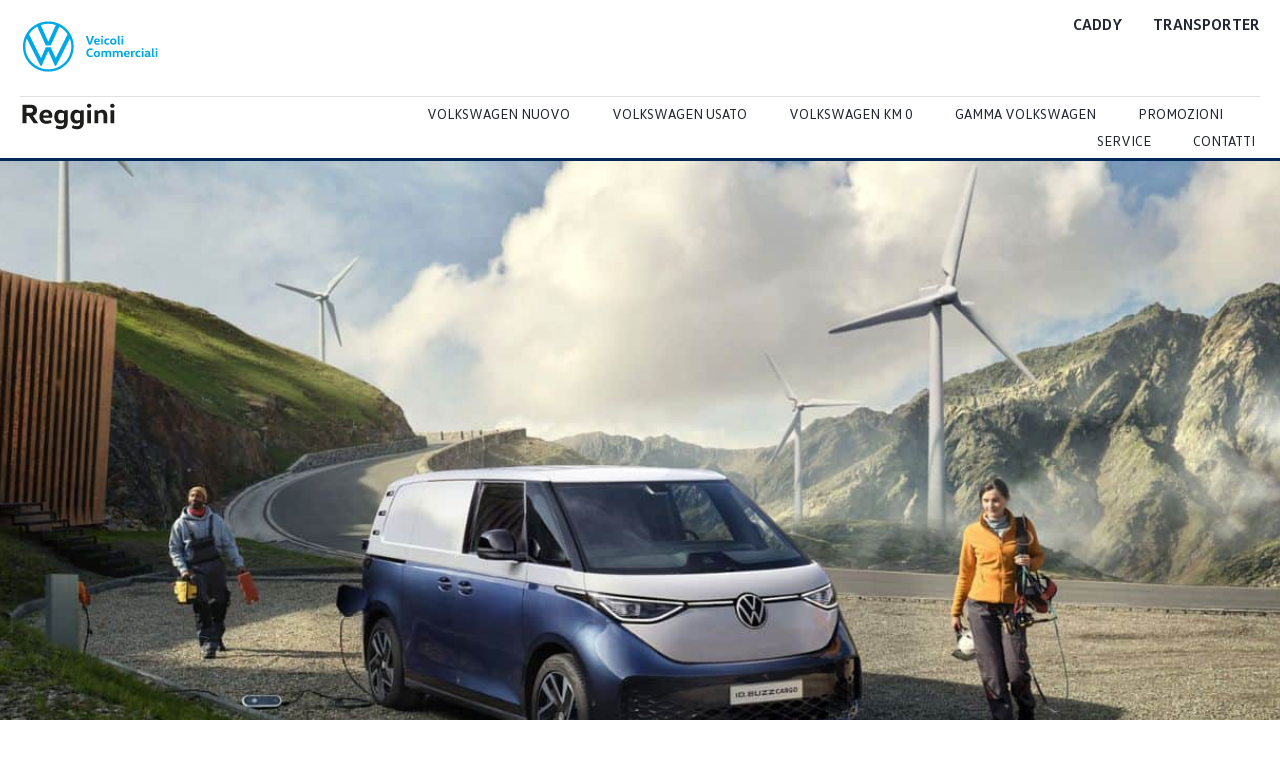

--- FILE ---
content_type: text/html; charset=UTF-8
request_url: https://www.vicreggini.it/promozioni/id-buzz-cargo/
body_size: 35102
content:
<!DOCTYPE html><html lang="it-IT"><head><meta charset="UTF-8"><meta name="viewport" content="width=device-width, initial-scale=1.0, viewport-fit=cover" /><meta name='robots' content='index, follow, max-image-preview:large, max-snippet:-1, max-video-preview:-1' /><style>@font-face {
        font-family: 'vw-text';
        font-weight: 400;
        font-display: swap;
        src: url('/wp-content/themes/vehica-child/assets/fonts/vwtext-regular.woff2') format('woff2');
    }

    @font-face {
        font-family: 'vw-text';
        font-weight: 700;
        font-display: swap;
        src: url('/wp-content/themes/vehica-child/assets/fonts/vwtext-bold.woff2') format('woff2');
    }


    @font-face {
        font-family: 'Poppins';
        font-weight: 400;
        font-display: swap;
        src: url('/wp-content/themes/vehica-child/assets/fonts/vwtext-regular.woff2') format('woff2');
    }

    @font-face {
        font-family: 'Poppins';
        font-weight: 700;
        font-display: swap;
        src: url('/wp-content/themes/vehica-child/assets/fonts/vwtext-bold.woff2') format('woff2');
    }


    @font-face {
        font-family: 'Muli';
        font-weight: 400;
        font-display: swap;
        src: url('/wp-content/themes/vehica-child/assets/fonts/vwtext-regular.woff2') format('woff2');
    }

    @font-face {
        font-family: 'Muli';
        font-weight: 700;
        font-display: swap;
        src: url('/wp-content/themes/vehica-child/assets/fonts/vwtext-bold.woff2') format('woff2');
    }





:root,body{
  --primary:#002558;
   --e-global-color: #002558;
   --e-global-color-0a7bf7a: #002558 !important;
  --primary-light:rgba(236,150,0,0.1);
  --e-global-typography-primary-font-family:"vw-text";
}
body, textarea, input, button {
    font-family: 'vw-text', Arial,Helvetica,sans-serif!important;
}


    @font-face {
        font-family: 'CustomPoppins';
        font-weight: 200;
        font-display: swap;
        src: url('/wp-content/themes/vehica-child/assets/fonts/Poppins.woff2') format('woff2');
    }

    @font-face {
        font-family: 'CustomPoppins';
        font-weight: 600;
        font-display: swap;
        src: url('/wp-content/themes/vehica-child/assets/fonts/Poppins600.woff2') format('woff2');
    }
    @font-face {
        font-family: 'CustomMuli';
        font-weight: 300;
        font-display: swap;
        src: url('/wp-content/themes/vehica-child/assets/fonts/Muli.woff2') format('woff2');
    }

.elementor-location-footer  .uael-heading,
.elementor-location-footer  .uael-subheading{
    font-family: 'CustomPoppins' !important;
}
.elementor-element .elementor-element-7269354{
    font-family:'CustomMuli' !important;
}</style> <script type="pmdelayedscript" data-cfasync="false" data-no-optimize="1" data-no-defer="1" data-no-minify="1" data-rocketlazyloadscript="1">(function(w,d,s,l,i){w[l]=w[l]||[];w[l].push({'gtm.start':
new Date().getTime(),event:'gtm.js'});var f=d.getElementsByTagName(s)[0],
j=d.createElement(s),dl=l!='dataLayer'?'&l='+l:'';j.async=true;j.src=
'https://www.googletagmanager.com/gtm.js?id='+i+dl;f.parentNode.insertBefore(j,f);
})(window,document,'script','dataLayer','GTM-WLBHVDFN');</script> 
 <script type="text/plain" data-service="facebook" data-category="marketing">!function(f,b,e,v,n,t,s)
  {if(f.fbq)return;n=f.fbq=function(){n.callMethod?
  n.callMethod.apply(n,arguments):n.queue.push(arguments)};
  if(!f._fbq)f._fbq=n;n.push=n;n.loaded=!0;n.version='2.0';
  n.queue=[];t=b.createElement(e);t.async=!0;
  t.src=v;s=b.getElementsByTagName(e)[0];
  s.parentNode.insertBefore(t,s)}(window, document,'script',
  'https://connect.facebook.net/en_US/fbevents.js');
  fbq('init', '788379437996139');
  fbq('track', 'PageView');</script> <noscript><img height="1" width="1" style="display:none"
 src="https://www.facebook.com/tr?id=788379437996139&ev=PageView&noscript=1"
/></noscript>  <script type="text/plain" data-service="google-analytics" data-category="statistics" async data-cmplz-src="https://www.googletagmanager.com/gtag/js?id=AW-829045498"></script> <script type="pmdelayedscript" data-cfasync="false" data-no-optimize="1" data-no-defer="1" data-no-minify="1" data-rocketlazyloadscript="1">window.dataLayer = window.dataLayer || [];
  function gtag(){dataLayer.push(arguments);}
  gtag('js', new Date());

  gtag('config', 'AW-829045498');</script> <script src="https://livechat.ekonsilio.io/65f964b9f92b485c8c2382bd.js" async crossorigin="anonymous" type="pmdelayedscript" data-cfasync="false" data-no-optimize="1" data-no-defer="1" data-no-minify="1" data-rocketlazyloadscript="1"></script> <style id="aoatfcss" media="all">body{visibility:hidden;}</style><link rel="stylesheet" media="print" href="https://www.vicreggini.it/wp-content/cache/autoptimize/css/autoptimize_76e65466d23936a4e15fe084486e480d.css" onload="this.onload=null;this.media='all';" /><noscript id="aonoscrcss"><link media="all" href="https://www.vicreggini.it/wp-content/cache/autoptimize/css/autoptimize_76e65466d23936a4e15fe084486e480d.css" rel="stylesheet" /></noscript><title>ID. Buzz Cargo - Veicoli commerciali Volkswagen Reggini</title><link rel="canonical" href="https://www.reggini.it/promozioni/id-buzz-cargo/" /><meta property="og:locale" content="it_IT" /><meta property="og:type" content="article" /><meta property="og:title" content="ID. Buzz Cargo - Veicoli commerciali Volkswagen Reggini" /><meta property="og:url" content="https://www.reggini.it/promozioni/id-buzz-cargo/" /><meta property="og:site_name" content="Veicoli commerciali Volkswagen Reggini" /><meta property="article:modified_time" content="2026-01-19T09:20:07+00:00" /><meta name="twitter:card" content="summary_large_image" /> <script type="application/ld+json" class="yoast-schema-graph">{"@context":"https://schema.org","@graph":[{"@type":"WebSite","@id":"https://www.reggini.it/#website","url":"https://www.reggini.it/","name":"Veicoli commerciali Volkswagen Reggini","description":"","potentialAction":[{"@type":"SearchAction","target":{"@type":"EntryPoint","urlTemplate":"https://www.reggini.it/?s={search_term_string}"},"query-input":"required name=search_term_string"}],"inLanguage":"it-IT"},{"@type":"WebPage","@id":"https://www.reggini.it/promozioni/id-buzz-cargo/#webpage","url":"https://www.reggini.it/promozioni/id-buzz-cargo/","name":"ID. Buzz Cargo - Veicoli commerciali Volkswagen Reggini","isPartOf":{"@id":"https://www.reggini.it/#website"},"datePublished":"2022-11-10T08:35:32+00:00","dateModified":"2026-01-19T09:20:07+00:00","breadcrumb":{"@id":"https://www.reggini.it/promozioni/id-buzz-cargo/#breadcrumb"},"inLanguage":"it-IT","potentialAction":[{"@type":"ReadAction","target":["https://www.reggini.it/promozioni/id-buzz-cargo/"]}]},{"@type":"BreadcrumbList","@id":"https://www.reggini.it/promozioni/id-buzz-cargo/#breadcrumb","itemListElement":[{"@type":"ListItem","position":1,"name":"Home","item":"https://www.reggini.it/"},{"@type":"ListItem","position":2,"name":"ID. Buzz Cargo"}]}]}</script> <link rel='dns-prefetch' href='//www.vicreggini.it' /><link href='https://fonts.gstatic.com' crossorigin rel='preconnect' /><style id='elementor-frontend-inline-css' type='text/css'>@font-face{font-family:eicons;src:url(https://www.vicreggini.it/wp-content/plugins/elementor/assets/lib/eicons/fonts/eicons.eot?5.10.0);src:url(https://www.vicreggini.it/wp-content/plugins/elementor/assets/lib/eicons/fonts/eicons.eot?5.10.0#iefix) format("embedded-opentype"),url(https://www.vicreggini.it/wp-content/plugins/elementor/assets/lib/eicons/fonts/eicons.woff2?5.10.0) format("woff2"),url(https://www.vicreggini.it/wp-content/plugins/elementor/assets/lib/eicons/fonts/eicons.woff?5.10.0) format("woff"),url(https://www.vicreggini.it/wp-content/plugins/elementor/assets/lib/eicons/fonts/eicons.ttf?5.10.0) format("truetype"),url(https://www.vicreggini.it/wp-content/plugins/elementor/assets/lib/eicons/fonts/eicons.svg?5.10.0#eicon) format("svg");font-weight:400;font-style:normal}
.elementor-19073 .elementor-element.elementor-element-4deeeb7:not(.elementor-motion-effects-element-type-background), .elementor-19073 .elementor-element.elementor-element-4deeeb7 > .elementor-motion-effects-container > .elementor-motion-effects-layer{background-image:url("https://www.vicreggini.it/wp-content/uploads/2022/11/vic-promo-idbuzz2-feb-2025.jpg");}</style> <script type="pmdelayedscript" id="jquery-core-js-extra" data-perfmatters-type="text/javascript" data-cfasync="false" data-no-optimize="1" data-no-defer="1" data-no-minify="1" data-rocketlazyloadscript="1">var pp = {"ajax_url":"https:\/\/www.vicreggini.it\/wp-admin\/admin-ajax.php"};</script> <script type="pmdelayedscript" src="https://www.vicreggini.it/wp-includes/js/jquery/jquery.min.js?ver=3.5.1" id="jquery-core-js" data-perfmatters-type="text/javascript" data-cfasync="false" data-no-optimize="1" data-no-defer="1" data-no-minify="1" data-rocketlazyloadscript="1"></script> <script type='text/javascript' id='lazysizes-js-before'>window.lazySizesConfig = window.lazySizesConfig || {};
        window.lazySizesConfig.loadMode = 1
        window.lazySizesConfig.init = 0</script> <link rel="https://api.w.org/" href="https://www.vicreggini.it/wp-json/" /><link rel="alternate" type="application/json" href="https://www.vicreggini.it/wp-json/wp/v2/promozioni/32565" /><link rel='shortlink' href='https://www.vicreggini.it/?p=32565' /><link rel="alternate" href="https://www.reggini.it/promozioni/id-buzz-cargo/" hreflang="x-default" /><script type="pmdelayedscript" data-cfasync="false" data-no-optimize="1" data-no-defer="1" data-no-minify="1" data-rocketlazyloadscript="1">var awd_admin_ajax_url = 'https://www.vicreggini.it/wp-admin/admin-ajax.php';</script> <style>.cmplz-hidden {
					display: none !important;
				}</style><link rel="preload" as="font" href="https://www.vicreggini.it/wp-content/plugins/elementor/assets/lib/eicons/fonts/eicons.woff2?5.11.0" crossorigin><link rel="preload" as="font" href="https://www.vicreggini.it/wp-content/plugins/elementor/assets/lib/font-awesome/webfonts/fa-brands-400.woff2" crossorigin><link rel="preload" as="font" href="https://www.vicreggini.it/wp-content/plugins/elementor/assets/lib/font-awesome/webfonts/fa-solid-900.woff2" crossorigin><link rel="preload" as="font" href="https://www.vicreggini.it/wp-content/plugins/elementor/assets/lib/font-awesome/webfonts/fa-regular-400.woff2" crossorigin><style>body{visibility:visible !important; display:block !important;}
#search_res_desc > section > div {
    padding:16px;
}
@media screen and (max-width: 1023px){
    #search_res_desc > section > div {
        padding:30px;
    }
}

/** CLS **/
.elementor-18531 .elementor-element.elementor-element-f6d367e,
.elementor-18531 .elementor-element.elementor-element-5c6ded2{
	position:relative !important;
	overflow:hidden !important;
}
.elementor-18531 .elementor-element.elementor-element-f6d367e{
	height:63px !important;
}
.elementor-18531 .elementor-element.elementor-element-5c6ded2{
	height:49px !important;
}
@media screen and (max-width:899px){
.elementor-18531 .elementor-element.elementor-element-f6d367e{
	height:102px !important;
}
.elementor-18531 .elementor-element.elementor-element-5c6ded2{
	height:32px !important;
}
}
@media screen and (max-width:283px){
.elementor-18531 .elementor-element.elementor-element-f6d367e{
	height:137px !important;
}
}

.vehica-results__fields--mobile-open{
	display: block !important;
} 
@media screen and (min-width:665px) and (max-width:1023px){
	body .vehica-inventory-v1__2-cols__right {
		flex: auto;
	}
}

.vehica-car-card__info__single:last-child{
	margin-right:0;
}</style><script type="pmdelayedscript" data-cfasync="false" data-no-optimize="1" data-no-defer="1" data-no-minify="1" data-rocketlazyloadscript="1">window.cc_variables = {"ajax_url":"https:\/\/www.vicreggini.it\/wp-admin\/admin-ajax.php"};</script>  <script type="pmdelayedscript" data-cfasync="false" data-no-optimize="1" data-no-defer="1" data-no-minify="1" data-rocketlazyloadscript="1">(function(w,d,s,l,i){w[l]=w[l]||[];w[l].push({'gtm.start':
new Date().getTime(),event:'gtm.js'});var f=d.getElementsByTagName(s)[0],
j=d.createElement(s),dl=l!='dataLayer'?'&l='+l:'';j.async=true;j.src=
'https://www.googletagmanager.com/gtm.js?id='+i+dl;f.parentNode.insertBefore(j,f);
})(window,document,'script','dataLayer','GTM-TQNJ8D5');</script>  <noscript><style>.woocommerce-product-gallery{ opacity: 1 !important; }</style></noscript><style type="text/css">.recentcomments a{display:inline !important;padding:0 !important;margin:0 !important;}</style><style>@font-face {
        font-family: 'vw-text';
        font-weight: 400;
        font-display: swap;
        src: url('/wp-content/themes/vehica-child/assets/fonts/vwtext-regular.woff2') format('woff2');
    }

    @font-face {
        font-family: 'vw-text';
        font-weight: 700;
        font-display: swap;
        src: url('/wp-content/themes/vehica-child/assets/fonts/vwtext-bold.woff2') format('woff2');
    }


    @font-face {
        font-family: 'Poppins';
        font-weight: 400;
        font-display: swap;
        src: url('/wp-content/themes/vehica-child/assets/fonts/vwtext-regular.woff2') format('woff2');
    }

    @font-face {
        font-family: 'Poppins';
        font-weight: 700;
        font-display: swap;
        src: url('/wp-content/themes/vehica-child/assets/fonts/vwtext-bold.woff2') format('woff2');
    }


    @font-face {
        font-family: 'Muli';
        font-weight: 400;
        font-display: swap;
        src: url('/wp-content/themes/vehica-child/assets/fonts/vwtext-regular.woff2') format('woff2');
    }

    @font-face {
        font-family: 'Muli';
        font-weight: 700;
        font-display: swap;
        src: url('/wp-content/themes/vehica-child/assets/fonts/vwtext-bold.woff2') format('woff2');
    }





:root,body{
  --primary:#002558;
   --e-global-color: #002558;
   --e-global-color-0a7bf7a: #002558 !important;
  --primary-light:rgba(236,150,0,0.1);
  --e-global-typography-primary-font-family:"vw-text";
}
body, textarea, input, button {
    font-family: 'vw-text', Arial,Helvetica,sans-serif!important;
}


    @font-face {
        font-family: 'CustomPoppins';
        font-weight: 200;
        font-display: swap;
        src: url('/wp-content/themes/vehica-child/assets/fonts/Poppins.woff2') format('woff2');
    }

    @font-face {
        font-family: 'CustomPoppins';
        font-weight: 600;
        font-display: swap;
        src: url('/wp-content/themes/vehica-child/assets/fonts/Poppins600.woff2') format('woff2');
    }
    @font-face {
        font-family: 'CustomMuli';
        font-weight: 300;
        font-display: swap;
        src: url('/wp-content/themes/vehica-child/assets/fonts/Muli.woff2') format('woff2');
    }

.elementor-location-footer  .uael-heading,
.elementor-location-footer  .uael-subheading{
    font-family: 'CustomPoppins' !important;
}
.elementor-element .elementor-element-7269354{
    font-family:'CustomMuli' !important;
}</style> <script type="pmdelayedscript" data-cfasync="false" data-no-optimize="1" data-no-defer="1" data-no-minify="1" data-rocketlazyloadscript="1">(function(w,d,s,l,i){w[l]=w[l]||[];w[l].push({'gtm.start':
new Date().getTime(),event:'gtm.js'});var f=d.getElementsByTagName(s)[0],
j=d.createElement(s),dl=l!='dataLayer'?'&l='+l:'';j.async=true;j.src=
'https://www.googletagmanager.com/gtm.js?id='+i+dl;f.parentNode.insertBefore(j,f);
})(window,document,'script','dataLayer','GTM-WLBHVDFN');</script> 
 <script type="text/plain" data-service="facebook" data-category="marketing">!function(f,b,e,v,n,t,s)
  {if(f.fbq)return;n=f.fbq=function(){n.callMethod?
  n.callMethod.apply(n,arguments):n.queue.push(arguments)};
  if(!f._fbq)f._fbq=n;n.push=n;n.loaded=!0;n.version='2.0';
  n.queue=[];t=b.createElement(e);t.async=!0;
  t.src=v;s=b.getElementsByTagName(e)[0];
  s.parentNode.insertBefore(t,s)}(window, document,'script',
  'https://connect.facebook.net/en_US/fbevents.js');
  fbq('init', '788379437996139');
  fbq('track', 'PageView');</script> <noscript><img height="1" width="1" style="display:none"
 src="https://www.facebook.com/tr?id=788379437996139&ev=PageView&noscript=1"
/></noscript>  <script type="text/plain" data-service="google-analytics" data-category="statistics" async data-cmplz-src="https://www.googletagmanager.com/gtag/js?id=AW-829045498"></script> <script type="pmdelayedscript" data-cfasync="false" data-no-optimize="1" data-no-defer="1" data-no-minify="1" data-rocketlazyloadscript="1">window.dataLayer = window.dataLayer || [];
  function gtag(){dataLayer.push(arguments);}
  gtag('js', new Date());

  gtag('config', 'AW-829045498');</script> <script src="https://livechat.ekonsilio.io/65f964b9f92b485c8c2382bd.js" async crossorigin="anonymous" type="pmdelayedscript" data-cfasync="false" data-no-optimize="1" data-no-defer="1" data-no-minify="1" data-rocketlazyloadscript="1"></script> <link rel="icon" href="https://www.vicreggini.it/wp-content/uploads/2021/05/favicon-reggini-100x100.jpg" sizes="32x32" /><link rel="icon" href="https://www.vicreggini.it/wp-content/uploads/2021/05/favicon-reggini-300x300.jpg" sizes="192x192" /><link rel="apple-touch-icon" href="https://www.vicreggini.it/wp-content/uploads/2021/05/favicon-reggini-300x300.jpg" /><meta name="msapplication-TileImage" content="https://www.vicreggini.it/wp-content/uploads/2021/05/favicon-reggini-300x300.jpg" /><style type="text/css" id="wp-custom-css">/*Da cancellare dopo REGGINI SUMMER SALES*/
.vehica-car-card__featured.vehica-car-offer{display:none;}
/*FINEDa cancellare dopo REGGINI SUMMER SALES*/
.vehica-tabs-top-v2__heading {
font-size: 42px;
font-weight: 800;
line-height: 1em;
}

div.elementor-widget-container h3 {color: black;
font-weight: 600;
font-size: 24px;
margin-top: 25px;
	margin-bottom: 15px;}

div.elementor-widget-container p {color: black;
font-size: 15px;
line-height: 24px;
font-weight: 300;} 

.vehica-car-card__inner {border-radius: 4px; box-shadow: 0px 0px 0 0!important;}


.vehica-car-card-row {
    border-radius: 0px;
    box-shadow: 0px 0px 0 0!important;  
}

.vehica-car-card__inner {
    border-radius: 0px;
}
.vehica-car-card-row .vehica-car-card-row__image .vehica-car-card__image-bg {
    border-radius: 0px;
}
.vehica-car-card-row .vehica-car-card-row__image .vehica-car-card__image {
	border-radius: 0px;}

.vehica-inventory-v1__bar .vehica-inventory-v1__bar__right .vehica-inventory-v1__keyword input {
    border-radius: 0px;
}

.vehica-number-range__1of2 input[type="text"] {
border-radius: 0px;}

.vehica-number-range__1of2--left input {
box-shadow: 0px 0px 0 0 rgba(196,196,196,.24);
}

.vehica-number-range__1of2--right input {
box-shadow: 0px 0px 0 0 rgba(196,196,196,.24); 
}

.vehica-button, .vehica-post-field__text input[type=submit], .wp-block-search .wp-block-search__button, form.wp-block-search .wp-block-search__button, .woocommerce .vehica-checkout button.button, .woocommerce-form-coupon button.button, #cookie-notice .cn-button.bootstrap, .elementor-button {border-radius: 0px;}

.marca-menu ul {
align-items: end;
justify-content: flex-end;
}
.marca-menu li {padding: 0 0 0 30px;
font-size: 100%;
font-weight: 700;}

.v-select:not(.vs-open) .vs__dropdown-toggle {
border: 1px solid #e7edf3;
box-shadow: 0 0 0 rgba(196,196,196,.24);
padding: 0 0 0 27px;
background: #fff;
	border-radius: 0px;}

.vehica-inventory-v1__top {
background: #f2f2f2;
border-bottom: 0px solid #e7e9ee;
}

.woocommerce-error, .woocommerce-info, .woocommerce-message {
    border-radius: 0px;font-size: 14px;
line-height: 20px !important;
font-weight: 400;
}
.vehica-car-form__section {
    border-radius: 0px;
}

.vehica-checkout__biling-info input[type="text"], .vehica-checkout__biling-info input[type="email"], .vehica-checkout__biling-info input[type="number"] {
    border-radius: 0px;
    box-shadow: 0 0 0 rgba(196, 196, 196, 0.24);
}
.vehica-checkout__biling-info .select2-selection--single {
    min-height: 53px;
    border-radius: 0px;
 
    box-shadow: 0 0 0 rgba(196, 196, 196, 0.24);
    border: 1px solid #e7edf3;
}
.vehica-checkout label {
    font-size: 15px;
    font-weight: 500;

    margin-bottom: 5px;
    padding-left: 5px;
}

.woocommerce .vehica-checkout button.button, .woocommerce-form-coupon button.button, #cookie-notice .cn-button.bootstrap, .elementor-button {
    font-size: 16px;
    line-height: 20px;
    font-weight: 600;
    text-align: center;
    padding: 12px 20px 12px 20px;
    border-radius: 0px;
}

.content-servizi > div.elementor-widget-container p {font-size: 16px;margin-bottom:10px;}

div.elementor-widget-text-editor.content-servizi ul li {color: black;
font-size: 16px;
line-height: 24px;
font-weight: 300;}

div.elementor-widget-text-editor.content-servizi ul li::before {font-size: 20px;}

.sidebarlisting-block ul {list-style-type: none!important;padding-left:0px;}


.sidebarlisting-block ul li{
	font-size: 14px;
	border-bottom: 1px solid rgb(235, 235, 235); color:grey; line-height: 32px;}

.sidebarlisting-block em {
	font-style: normal;
color: #000000;
font-weight: 600;}

.vehica-breadcrumbs__single {
    font-size: 12px;
    color: black;
}
.vehica-breadcrumbs__separator {
    min-width: 20px;
    right: 6px;
}

selector input[type="checkbox"], selector input[type="radio"] {
	border: 0;
	clip: rect(0 0 0 0);
	height: 1px;
	margin: -1px;
	overflow: hidden;
	padding: 0;
	position: absolute;
	width: 1px;
}

#form-field-field_privacy {display:none;}
#form-field-field_privacy2 {display:none;}
#form-field-field_privacy3 {display:none;}

#form-field-field_privacy + label
{padding-left: 30px;
display: block;
}

#form-field-field_privacy2 + label
{padding-left: 30px;
display: block;
}

#form-field-field_privacy3 + label
{padding-left: 30px;
display: block;
}
.elementor-field-group-field_privacy > div label:before,.elementor-field-group-field_privacy2 > div label:before, .elementor-field-group-field_privacy3 > div label:before {
	content: "";
	display: inline-block;
	width: 20px;
	height: 20px;
	margin-right: 10px;
	vertical-align: -3px;
	border: 1px solid rgba(0,0,0,0.45);
	padding: 0.12em;
	background-color: transparent;
	background-clip: content-box;
	transition: all 0.2s ease;
	margin-left:-30px;
}
.elementor-field-group-field_privacy > div label,.elementor-field-group-field_privacy2 > div label, .elementor-field-group-field_privacy3 > div label {
	margin-right: 1em;
	position: relative;
}
.elementor-field-group-field_privacy > div label:after, .elementor-field-group-field_privacy2 > div label:after, .elementor-field-group-field_privacy3 > div label:after {
	border-right: 1px solid #fff;
	border-top: 1px solid #fff;
	content: "";
	height: 11px;
	left: 3px;
	position: absolute;
	top: 6px;
	transform: scaleX(-1) rotate(135deg);
	transform-origin: left top;
	width: 6px;
	display: none;
}
.elementor-field-group-field_privacy > div input:hover + label:before, .elementor-field-group-field_privacy2 > div input:hover + label:before, .elementor-field-group-field_privacy3 > div input:hover + label:before {
	border-color: #54595f;
}
.elementor-field-group-field_privacy > div input:checked + label:before, .elementor-field-group-field_privacy2 > div input:checked + label:before, .elementor-field-group-field_privacy3 > div input:checked + label:before {
	border-color: #54595f ;
	background: #54595f;
}
.elementor-field-group-field_privacy > div input:checked + label:after, .elementor-field-group-field_privacy2 > div input:checked + label:after, .elementor-field-group-field_privacy3 > div input:checked + label:after {
	-moz-animation: check 0.8s ease 0s running;
	-webkit-animation: check 0.8s ease 0s running;
	animation: check 0.8s ease 0s running;
	display: block;
	width: 7px;
	height: 11px;
	border-color: #fff;
}
@keyframes check {
 0% {
 height: 0;
 width: 0;
}
 25% {
 height: 0;
 width: 6px;
}
 50% {
 height: 11px;
 width: 6px;
}
}

.cars-most-searched li {
    padding: 5px 7px;
    margin: 2px;
    font-size: 13px;
}

.forceclick:hover {
    color: #EC9600 !important;
    font-weight: 600;
}

.vehica-gallery-v4__image-big img {
    border-top-left-radius: 0px;
    border-bottom-left-radius: 0;
}

.vehica-gallery-v4__image-small-wrapper .vehica-gallery-v4__image-small:nth-child(4) img {
    border-bottom-right-radius: 0px;
}	
.vehica-gallery-v4__image-small-wrapper .vehica-gallery-v4__image-small:nth-child(2) img {
    border-top-right-radius: 0px;
}
.vehica-gallery-v4__images img {
    object-fit: cover;
}

ul.car-equipments {
    font-size: 15px;
    line-height: 24px;
    color: #000000;
}

ul.car-equipments li {
    margin-bottom: 5px;
}

ul.car-equipments li:before {
    font-size: 20px;
}

.titolo-auto-list {
	min-height:48px;
  max-height: 48px;
	text-overflow: ellipsis;}

.vehica-inventory-v1__mobile-button-options button {
border-radius: 0px;
box-shadow: 0px 0px 0 0 rgba(196, 196, 196, .24);}

.vehica-car-card__info__single {
border-radius: 0px;}

.vehica-car-card-row__calculate, .vehica-car-card-row__favorite {display:none;}

.vehica-inventory-v1__sort__select {
    z-index: 50;
}

.vehica-results__fields__clear {
display: inline-block;
margin-left: 1px;
transition: all .2s ease;
padding: 10px;
background-color: #EC9600;
color: white!important;
}
.vehica-results__fields__clear-load-more {
	padding: 10px 0px 0;}

.elementor-13486 .elementor-element.elementor-element-7873a0d .vehica-car-attributes-grid>.vehica-grid__element {
margin-right: 14px;
padding: 10px;
border-bottom: 1px solid lightgrey;
}

.elementor-13486 .elementor-element.elementor-element-7873a0d>.elementor-widget-container {
width: 340px;
}
.elementor-13486 .elementor-element.elementor-element-152309b .vehica-car-price {
text-align: right;
padding-right: 15px;
}

.elementor-element-5aa37ab9 .price_rate span {
font-size: 12px;
}



@media (max-width: 899px) {
.vehica-gallery-v4__image-big {
width: 100%;
height: 400px;
}
	.vehica-gallery-v4__image-big img {
padding-right: 0;
border-top-left-radius: 0px;
border-top-right-radius: 0px;
border-bottom-left-radius: 0;
border-bottom-right-radius: 0;
}
.vehica-gallery-v4__image-small-wrapper .vehica-gallery-v4__image-small:nth-child(3) img {
padding-top: 6px;
border-radius: 0;
border-bottom-left-radius: 0px;
}
	
}


@media (max-width: 375px) {
.vehica-gallery-v4__image-big {
width: 100%;padding-bottom: 10px;
height: 220px;}
	
.vehica-gallery-v4__image-big img {
padding-right: 0;
border-top-left-radius: 0px;
border-top-right-radius: 0px;
border-bottom-left-radius: 0;
border-bottom-right-radius:0
    }
	
	.vehica-search-classic-v2__top .vehica-radio label {
    font-size: 17px!important;
    margin: 0 10px 10px;
		padding: 8px!important;
}
	
}


@media (max-width: 420px) {
    .vehica-gallery-v4__image-big {
width: 100%;
padding-bottom: 10px;
height: 260px;
}

.vehica-gallery-v4__image-big img {
padding-right: 0;
border-top-left-radius: 0px;
border-top-right-radius: 0px;
border-bottom-left-radius: 0;
border-bottom-right-radius:0
    }
	
.vehica-gallery-v4__image-small-wrapper {height: 360px;}	
	
.vehica-gallery-v4__image-small-wrapper .vehica-gallery-v4__image-small {height: 180px;}
	
.vehica-search-classic-v2__top .vehica-radio label {margin: 0 10px 10px;}

body .ui-slider .ui-slider-handle {height: 1em;}	
	
.jet-images-layout__content {
opacity: 1;}
	
.jet-images-layout__content:before {background-color: rgba(84, 89, 95, .3);}
	
}

.elementor-field-group-cognome {display:block!important;}</style><noscript><style>.perfmatters-lazy[data-src]{display:none !important;}</style></noscript><style>body .perfmatters-lazy-css-bg:not([data-ll-status=entered]),body .perfmatters-lazy-css-bg:not([data-ll-status=entered]) *,body .perfmatters-lazy-css-bg:not([data-ll-status=entered])::before{background-image:none!important;will-change:transform;transition:opacity 0.025s ease-in,transform 0.025s ease-in!important;}</style></head><body data-cmplz=1 class="promozioni-template-default single single-promozioni postid-32565 wp-custom-logo theme-vehica multiple-domain-www-vicreggini-it vehica-version-1.0.56 vehica-menu-sticky elementor-default elementor-template-full-width elementor-kit-18323 elementor-page-19073"><div data-elementor-type="header" data-elementor-id="19475" class="elementor elementor-19475 elementor-location-header" data-elementor-settings="[]"><div class="elementor-section-wrap"><section class="elementor-section elementor-top-section elementor-element elementor-element-fe601f4 elementor-section-full_width elementor-section-height-default elementor-section-height-default" data-id="fe601f4" data-element_type="section" data-settings="{&quot;jet_parallax_layout_list&quot;:[{&quot;jet_parallax_layout_image&quot;:{&quot;url&quot;:&quot;&quot;,&quot;id&quot;:&quot;&quot;},&quot;_id&quot;:&quot;6bcc9c6&quot;,&quot;jet_parallax_layout_image_tablet&quot;:{&quot;url&quot;:&quot;&quot;,&quot;id&quot;:&quot;&quot;},&quot;jet_parallax_layout_image_mobile&quot;:{&quot;url&quot;:&quot;&quot;,&quot;id&quot;:&quot;&quot;},&quot;jet_parallax_layout_speed&quot;:{&quot;unit&quot;:&quot;%&quot;,&quot;size&quot;:50,&quot;sizes&quot;:[]},&quot;jet_parallax_layout_type&quot;:&quot;scroll&quot;,&quot;jet_parallax_layout_direction&quot;:null,&quot;jet_parallax_layout_fx_direction&quot;:null,&quot;jet_parallax_layout_z_index&quot;:&quot;&quot;,&quot;jet_parallax_layout_bg_x&quot;:50,&quot;jet_parallax_layout_bg_x_tablet&quot;:&quot;&quot;,&quot;jet_parallax_layout_bg_x_mobile&quot;:&quot;&quot;,&quot;jet_parallax_layout_bg_y&quot;:50,&quot;jet_parallax_layout_bg_y_tablet&quot;:&quot;&quot;,&quot;jet_parallax_layout_bg_y_mobile&quot;:&quot;&quot;,&quot;jet_parallax_layout_bg_size&quot;:&quot;auto&quot;,&quot;jet_parallax_layout_bg_size_tablet&quot;:&quot;&quot;,&quot;jet_parallax_layout_bg_size_mobile&quot;:&quot;&quot;,&quot;jet_parallax_layout_animation_prop&quot;:&quot;transform&quot;,&quot;jet_parallax_layout_on&quot;:[&quot;desktop&quot;,&quot;tablet&quot;]}],&quot;background_background&quot;:&quot;classic&quot;,&quot;sticky&quot;:&quot;top&quot;,&quot;sticky_on&quot;:[&quot;desktop&quot;,&quot;tablet&quot;,&quot;mobile&quot;],&quot;sticky_offset&quot;:0,&quot;sticky_effects_offset&quot;:0}"><div class="elementor-container elementor-column-gap-default"><div class="elementor-column elementor-col-100 elementor-top-column elementor-element elementor-element-ad13c1e" data-id="ad13c1e" data-element_type="column"><div class="elementor-widget-wrap elementor-element-populated"><div class="elementor-element elementor-element-cd4aa45 dc-has-condition dc-condition-Array elementor-widget elementor-widget-shortcode" data-id="cd4aa45" data-element_type="widget" data-widget_type="shortcode.default"><div class="elementor-widget-container"><div class="elementor-shortcode"><div data-elementor-type="header" data-elementor-id="19446" class="elementor elementor-19446 elementor-location-header" data-elementor-settings="[]"><div class="elementor-section-wrap"><section class="elementor-section elementor-top-section elementor-element elementor-element-165cf892 elementor-section-boxed elementor-section-height-default elementor-section-height-default" data-id="165cf892" data-element_type="section" data-settings="{&quot;jet_parallax_layout_list&quot;:[{&quot;_id&quot;:&quot;0483708&quot;,&quot;jet_parallax_layout_image&quot;:{&quot;url&quot;:&quot;&quot;,&quot;id&quot;:&quot;&quot;},&quot;jet_parallax_layout_image_tablet&quot;:{&quot;url&quot;:&quot;&quot;,&quot;id&quot;:&quot;&quot;},&quot;jet_parallax_layout_image_mobile&quot;:{&quot;url&quot;:&quot;&quot;,&quot;id&quot;:&quot;&quot;},&quot;jet_parallax_layout_speed&quot;:{&quot;unit&quot;:&quot;%&quot;,&quot;size&quot;:50,&quot;sizes&quot;:[]},&quot;jet_parallax_layout_type&quot;:&quot;scroll&quot;,&quot;jet_parallax_layout_direction&quot;:null,&quot;jet_parallax_layout_fx_direction&quot;:null,&quot;jet_parallax_layout_z_index&quot;:&quot;&quot;,&quot;jet_parallax_layout_bg_x&quot;:50,&quot;jet_parallax_layout_bg_x_tablet&quot;:&quot;&quot;,&quot;jet_parallax_layout_bg_x_mobile&quot;:&quot;&quot;,&quot;jet_parallax_layout_bg_y&quot;:50,&quot;jet_parallax_layout_bg_y_tablet&quot;:&quot;&quot;,&quot;jet_parallax_layout_bg_y_mobile&quot;:&quot;&quot;,&quot;jet_parallax_layout_bg_size&quot;:&quot;auto&quot;,&quot;jet_parallax_layout_bg_size_tablet&quot;:&quot;&quot;,&quot;jet_parallax_layout_bg_size_mobile&quot;:&quot;&quot;,&quot;jet_parallax_layout_animation_prop&quot;:&quot;transform&quot;,&quot;jet_parallax_layout_on&quot;:[&quot;desktop&quot;,&quot;tablet&quot;]}]}"><div class="elementor-container elementor-column-gap-default"><div class="elementor-column elementor-col-50 elementor-top-column elementor-element elementor-element-26774020" data-id="26774020" data-element_type="column"><div class="elementor-widget-wrap elementor-element-populated"><div class="elementor-element elementor-element-18eefb1 elementor-widget__width-auto dc-has-condition dc-condition-Array elementor-widget elementor-widget-image" data-id="18eefb1" data-element_type="widget" data-widget_type="image.default"><div class="elementor-widget-container"> <a href="/"> <img width="100" height="100" src="data:image/svg+xml,%3Csvg%20xmlns=&#039;http://www.w3.org/2000/svg&#039;%20width=&#039;100&#039;%20height=&#039;100&#039;%20viewBox=&#039;0%200%20100%20100&#039;%3E%3C/svg%3E" class="attachment-full size-full perfmatters-lazy" alt data-src="https://www.vicreggini.it/wp-content/uploads/2021/06/vw-veicoli-comm-logo.svg" /><noscript><img width="100" height="100" src="https://www.vicreggini.it/wp-content/uploads/2021/06/vw-veicoli-comm-logo.svg" class="attachment-full size-full" alt="" /></noscript> </a></div></div></div></div><div class="elementor-column elementor-col-50 elementor-top-column elementor-element elementor-element-77b5a073" data-id="77b5a073" data-element_type="column"><div class="elementor-widget-wrap elementor-element-populated"><div class="elementor-element elementor-element-4cd4186 elementor-widget__width-auto elementor-hidden-desktop elementor-hidden-tablet elementor-view-default elementor-widget elementor-widget-icon" data-id="4cd4186" data-element_type="widget" data-widget_type="icon.default"><div class="elementor-widget-container"><div class="elementor-icon-wrapper"> <a class="elementor-icon" href="tel:+3905411797360"> <i aria-hidden="true" class="fas fa-phone-alt"></i> </a></div></div></div><div class="elementor-element elementor-element-de91494 mobile-switch elementor-widget__width-auto elementor-hidden-desktop elementor-hidden-tablet elementor-widget elementor-widget-html" data-id="de91494" data-element_type="widget" data-widget_type="html.default"><div class="elementor-widget-container"> &nbsp;</div></div><div class="elementor-element elementor-element-6e70df90 elementor-nav-menu--stretch elementor-hidden-desktop elementor-hidden-tablet elementor-widget__width-auto elementor-nav-menu__text-align-aside elementor-nav-menu--toggle elementor-nav-menu--burger elementor-widget elementor-widget-nav-menu" data-id="6e70df90" data-element_type="widget" data-settings="{&quot;layout&quot;:&quot;dropdown&quot;,&quot;full_width&quot;:&quot;stretch&quot;,&quot;submenu_icon&quot;:{&quot;value&quot;:&quot;fas fa-chevron-down&quot;,&quot;library&quot;:&quot;fa-solid&quot;},&quot;toggle&quot;:&quot;burger&quot;}" data-widget_type="nav-menu.default"><div class="elementor-widget-container"><div class="elementor-menu-toggle" role="button" tabindex="0" aria-label="Menu di commutazione" aria-expanded="false"> <i class="eicon-menu-bar" aria-hidden="true" role="presentation"></i> <span class="elementor-screen-only">Menu</span></div><nav class="elementor-nav-menu--dropdown elementor-nav-menu__container" role="navigation" aria-hidden="true"><ul id="menu-2-6e70df90" class="elementor-nav-menu"><li class="menu-item menu-item-type-custom menu-item-object-custom menu-item-27872"><a href="/volkswagen-veicoli-commerciali-nuove" class="elementor-item" tabindex="-1">Veicoli commerciali Volkswagen  Nuovo</a></li><li class="menu-item menu-item-type-custom menu-item-object-custom menu-item-20319"><a href="/volkswagen-veicoli-commerciali-usate" class="elementor-item" tabindex="-1">Veicoli commerciali Volkswagen usate</a></li><li class="menu-item menu-item-type-custom menu-item-object-custom menu-item-20320"><a href="/volkswagen-veicoli-commerciali-kmzero" class="elementor-item" tabindex="-1">Veicoli commerciali Volkswagen Km 0</a></li><li class="menu-item menu-item-type-post_type menu-item-object-page menu-item-19787"><a href="https://www.vicreggini.it/gamma-nuovo/" class="elementor-item" tabindex="-1">Gamma Veicoli commerciali Volkswagen</a></li><li class="menu-item menu-item-type-post_type menu-item-object-page menu-item-27251"><a href="https://www.vicreggini.it/promozioni-marca/" class="elementor-item" tabindex="-1">Promozioni</a></li><li class="menu-item menu-item-type-custom menu-item-object-custom menu-item-26116"><a href="https://www.reggini.it/service/" class="elementor-item" tabindex="-1">Service</a></li><li class="menu-item menu-item-type-custom menu-item-object-custom menu-item-26117"><a href="https://www.reggini.it/reggini-san-marino/" class="elementor-item" tabindex="-1">Contatti</a></li></ul></nav></div></div><div class="elementor-element elementor-element-e87192a marca-menu elementor-widget elementor-widget-shortcode" data-id="e87192a" data-element_type="widget" data-widget_type="shortcode.default"><div class="elementor-widget-container"><div class="elementor-shortcode"><div class="mobile-listing-menu"><div class="mobile-listing-menu-container"><ul><li><a href="https://www.vicreggini.it/volkswagen-caddy"><span class="listing-model">CADDY</span><span class="listing-number">10</span></a><li><a href="https://www.vicreggini.it/volkswagen-transporter"><span class="listing-model">TRANSPORTER</span><span class="listing-number">3</span></a></ul></div></div></div></div></div></div></div></div></section><section class="elementor-section elementor-top-section elementor-element elementor-element-7068bfb elementor-section-boxed elementor-section-height-default elementor-section-height-default" data-id="7068bfb" data-element_type="section" data-settings="{&quot;jet_parallax_layout_list&quot;:[{&quot;_id&quot;:&quot;09e2c1c&quot;,&quot;jet_parallax_layout_image&quot;:{&quot;url&quot;:&quot;&quot;,&quot;id&quot;:&quot;&quot;},&quot;jet_parallax_layout_image_tablet&quot;:{&quot;url&quot;:&quot;&quot;,&quot;id&quot;:&quot;&quot;},&quot;jet_parallax_layout_image_mobile&quot;:{&quot;url&quot;:&quot;&quot;,&quot;id&quot;:&quot;&quot;},&quot;jet_parallax_layout_speed&quot;:{&quot;unit&quot;:&quot;%&quot;,&quot;size&quot;:50,&quot;sizes&quot;:[]},&quot;jet_parallax_layout_type&quot;:&quot;scroll&quot;,&quot;jet_parallax_layout_direction&quot;:null,&quot;jet_parallax_layout_fx_direction&quot;:null,&quot;jet_parallax_layout_z_index&quot;:&quot;&quot;,&quot;jet_parallax_layout_bg_x&quot;:50,&quot;jet_parallax_layout_bg_x_tablet&quot;:&quot;&quot;,&quot;jet_parallax_layout_bg_x_mobile&quot;:&quot;&quot;,&quot;jet_parallax_layout_bg_y&quot;:50,&quot;jet_parallax_layout_bg_y_tablet&quot;:&quot;&quot;,&quot;jet_parallax_layout_bg_y_mobile&quot;:&quot;&quot;,&quot;jet_parallax_layout_bg_size&quot;:&quot;auto&quot;,&quot;jet_parallax_layout_bg_size_tablet&quot;:&quot;&quot;,&quot;jet_parallax_layout_bg_size_mobile&quot;:&quot;&quot;,&quot;jet_parallax_layout_animation_prop&quot;:&quot;transform&quot;,&quot;jet_parallax_layout_on&quot;:[&quot;desktop&quot;,&quot;tablet&quot;]}]}"><div class="elementor-container elementor-column-gap-default"><div class="elementor-column elementor-col-50 elementor-top-column elementor-element elementor-element-24605fdc" data-id="24605fdc" data-element_type="column"><div class="elementor-widget-wrap elementor-element-populated"><div class="elementor-element elementor-element-04f0d88 elementor-widget elementor-widget-image" data-id="04f0d88" data-element_type="widget" data-widget_type="image.default"><div class="elementor-widget-container"> <a href="https://www.reggini.it/"> <img width="150" height="44" src="data:image/svg+xml,%3Csvg%20xmlns=&#039;http://www.w3.org/2000/svg&#039;%20width=&#039;150&#039;%20height=&#039;44&#039;%20viewBox=&#039;0%200%20150%2044&#039;%3E%3C/svg%3E" class="attachment-thumbnail size-thumbnail perfmatters-lazy" alt data-src="https://www.vicreggini.it/wp-content/uploads/2023/10/Logo-Reggini-01.svg" /><noscript><img width="150" height="44" src="https://www.vicreggini.it/wp-content/uploads/2023/10/Logo-Reggini-01.svg" class="attachment-thumbnail size-thumbnail" alt="" /></noscript> </a></div></div></div></div><div class="elementor-column elementor-col-50 elementor-top-column elementor-element elementor-element-6af5c2ea elementor-hidden-phone" data-id="6af5c2ea" data-element_type="column"><div class="elementor-widget-wrap elementor-element-populated"><div class="elementor-element elementor-element-d6a4dd5 elementor-nav-menu__align-right elementor-nav-menu--dropdown-mobile elementor-widget__width-auto dc-has-condition dc-condition-Array elementor-nav-menu__text-align-aside elementor-nav-menu--toggle elementor-nav-menu--burger elementor-widget elementor-widget-nav-menu" data-id="d6a4dd5" data-element_type="widget" data-settings="{&quot;layout&quot;:&quot;horizontal&quot;,&quot;submenu_icon&quot;:{&quot;value&quot;:&quot;fas fa-caret-down&quot;,&quot;library&quot;:&quot;fa-solid&quot;},&quot;toggle&quot;:&quot;burger&quot;}" data-widget_type="nav-menu.default"><div class="elementor-widget-container"><nav migration_allowed="1" migrated="0" role="navigation" class="elementor-nav-menu--main elementor-nav-menu__container elementor-nav-menu--layout-horizontal e--pointer-none"><ul id="menu-1-d6a4dd5" class="elementor-nav-menu"><li class="menu-item menu-item-type-custom menu-item-object-custom menu-item-27884"><a href="https://www.vicreggini.it/volkswagen-veicoli-commerciali-nuove" class="elementor-item">Volkswagen Nuovo</a></li><li class="menu-item menu-item-type-custom menu-item-object-custom menu-item-27883"><a href="https://www.vicreggini.it/volkswagen-veicoli-commerciali-usate" class="elementor-item">Volkswagen Usato</a></li><li class="menu-item menu-item-type-custom menu-item-object-custom menu-item-27882"><a href="https://www.vicreggini.it/volkswagen-veicoli-commerciali-kmzero" class="elementor-item">Volkswagen Km 0</a></li><li class="menu-item menu-item-type-custom menu-item-object-custom menu-item-27878"><a href="https://www.vicreggini.it/gamma-nuovo/" class="elementor-item">Gamma Volkswagen</a></li><li class="menu-item menu-item-type-custom menu-item-object-custom menu-item-27876"><a href="https://www.vicreggini.it/promozioni-marca/" class="elementor-item">Promozioni</a></li><li class="menu-item menu-item-type-custom menu-item-object-custom menu-item-27877"><a href="https://www.reggini.it/service/" class="elementor-item">Service</a></li><li class="menu-item menu-item-type-custom menu-item-object-custom menu-item-27875"><a href="https://www.reggini.it/reggini-san-marino/" class="elementor-item">Contatti</a></li></ul></nav><div class="elementor-menu-toggle" role="button" tabindex="0" aria-label="Menu di commutazione" aria-expanded="false"> <i class="eicon-menu-bar" aria-hidden="true" role="presentation"></i> <span class="elementor-screen-only">Menu</span></div><nav class="elementor-nav-menu--dropdown elementor-nav-menu__container" role="navigation" aria-hidden="true"><ul id="menu-2-d6a4dd5" class="elementor-nav-menu"><li class="menu-item menu-item-type-custom menu-item-object-custom menu-item-27884"><a href="https://www.vicreggini.it/volkswagen-veicoli-commerciali-nuove" class="elementor-item" tabindex="-1">Volkswagen Nuovo</a></li><li class="menu-item menu-item-type-custom menu-item-object-custom menu-item-27883"><a href="https://www.vicreggini.it/volkswagen-veicoli-commerciali-usate" class="elementor-item" tabindex="-1">Volkswagen Usato</a></li><li class="menu-item menu-item-type-custom menu-item-object-custom menu-item-27882"><a href="https://www.vicreggini.it/volkswagen-veicoli-commerciali-kmzero" class="elementor-item" tabindex="-1">Volkswagen Km 0</a></li><li class="menu-item menu-item-type-custom menu-item-object-custom menu-item-27878"><a href="https://www.vicreggini.it/gamma-nuovo/" class="elementor-item" tabindex="-1">Gamma Volkswagen</a></li><li class="menu-item menu-item-type-custom menu-item-object-custom menu-item-27876"><a href="https://www.vicreggini.it/promozioni-marca/" class="elementor-item" tabindex="-1">Promozioni</a></li><li class="menu-item menu-item-type-custom menu-item-object-custom menu-item-27877"><a href="https://www.reggini.it/service/" class="elementor-item" tabindex="-1">Service</a></li><li class="menu-item menu-item-type-custom menu-item-object-custom menu-item-27875"><a href="https://www.reggini.it/reggini-san-marino/" class="elementor-item" tabindex="-1">Contatti</a></li></ul></nav></div></div></div></div></div></section></div></div></div></div></div></div></div></div></section></div></div><div data-elementor-type="single-page" data-elementor-id="19073" class="elementor elementor-19073 elementor-location-single post-32565 promozioni type-promozioni status-publish hentry vehica_6659-volkswagen-veicoli-commerciali vehica_6660-volkswagen-id-buzz offertype-nuovo" data-elementor-settings="[]"><div class="elementor-section-wrap"><section class="elementor-section elementor-top-section elementor-element elementor-element-4deeeb7 elementor-section-full_width elementor-section-height-min-height elementor-section-height-default elementor-section-items-middle" data-id="4deeeb7" data-element_type="section" data-settings="{&quot;jet_parallax_layout_list&quot;:[{&quot;jet_parallax_layout_image&quot;:{&quot;url&quot;:&quot;&quot;,&quot;id&quot;:&quot;&quot;},&quot;_id&quot;:&quot;0e01283&quot;,&quot;jet_parallax_layout_image_tablet&quot;:{&quot;url&quot;:&quot;&quot;,&quot;id&quot;:&quot;&quot;},&quot;jet_parallax_layout_image_mobile&quot;:{&quot;url&quot;:&quot;&quot;,&quot;id&quot;:&quot;&quot;},&quot;jet_parallax_layout_speed&quot;:{&quot;unit&quot;:&quot;%&quot;,&quot;size&quot;:50,&quot;sizes&quot;:[]},&quot;jet_parallax_layout_type&quot;:&quot;scroll&quot;,&quot;jet_parallax_layout_direction&quot;:null,&quot;jet_parallax_layout_fx_direction&quot;:null,&quot;jet_parallax_layout_z_index&quot;:&quot;&quot;,&quot;jet_parallax_layout_bg_x&quot;:50,&quot;jet_parallax_layout_bg_x_tablet&quot;:&quot;&quot;,&quot;jet_parallax_layout_bg_x_mobile&quot;:&quot;&quot;,&quot;jet_parallax_layout_bg_y&quot;:50,&quot;jet_parallax_layout_bg_y_tablet&quot;:&quot;&quot;,&quot;jet_parallax_layout_bg_y_mobile&quot;:&quot;&quot;,&quot;jet_parallax_layout_bg_size&quot;:&quot;auto&quot;,&quot;jet_parallax_layout_bg_size_tablet&quot;:&quot;&quot;,&quot;jet_parallax_layout_bg_size_mobile&quot;:&quot;&quot;,&quot;jet_parallax_layout_animation_prop&quot;:&quot;transform&quot;,&quot;jet_parallax_layout_on&quot;:[&quot;desktop&quot;,&quot;tablet&quot;]}],&quot;background_background&quot;:&quot;classic&quot;}"><div class="elementor-container elementor-column-gap-default"><div class="elementor-column elementor-col-100 elementor-top-column elementor-element elementor-element-314aeb4" data-id="314aeb4" data-element_type="column"><div class="elementor-widget-wrap"></div></div></div></section><section class="elementor-section elementor-top-section elementor-element elementor-element-666144c elementor-section-boxed elementor-section-height-default elementor-section-height-default" data-id="666144c" data-element_type="section" data-settings="{&quot;jet_parallax_layout_list&quot;:[{&quot;jet_parallax_layout_image&quot;:{&quot;url&quot;:&quot;&quot;,&quot;id&quot;:&quot;&quot;},&quot;_id&quot;:&quot;e0020fe&quot;,&quot;jet_parallax_layout_image_tablet&quot;:{&quot;url&quot;:&quot;&quot;,&quot;id&quot;:&quot;&quot;},&quot;jet_parallax_layout_image_mobile&quot;:{&quot;url&quot;:&quot;&quot;,&quot;id&quot;:&quot;&quot;},&quot;jet_parallax_layout_speed&quot;:{&quot;unit&quot;:&quot;%&quot;,&quot;size&quot;:50,&quot;sizes&quot;:[]},&quot;jet_parallax_layout_type&quot;:&quot;scroll&quot;,&quot;jet_parallax_layout_direction&quot;:null,&quot;jet_parallax_layout_fx_direction&quot;:null,&quot;jet_parallax_layout_z_index&quot;:&quot;&quot;,&quot;jet_parallax_layout_bg_x&quot;:50,&quot;jet_parallax_layout_bg_x_tablet&quot;:&quot;&quot;,&quot;jet_parallax_layout_bg_x_mobile&quot;:&quot;&quot;,&quot;jet_parallax_layout_bg_y&quot;:50,&quot;jet_parallax_layout_bg_y_tablet&quot;:&quot;&quot;,&quot;jet_parallax_layout_bg_y_mobile&quot;:&quot;&quot;,&quot;jet_parallax_layout_bg_size&quot;:&quot;auto&quot;,&quot;jet_parallax_layout_bg_size_tablet&quot;:&quot;&quot;,&quot;jet_parallax_layout_bg_size_mobile&quot;:&quot;&quot;,&quot;jet_parallax_layout_animation_prop&quot;:&quot;transform&quot;,&quot;jet_parallax_layout_on&quot;:[&quot;desktop&quot;,&quot;tablet&quot;]}]}"><div class="elementor-container elementor-column-gap-default"><div class="elementor-column elementor-col-50 elementor-top-column elementor-element elementor-element-fa86f09" data-id="fa86f09" data-element_type="column"><div class="elementor-widget-wrap elementor-element-populated"><div class="elementor-element elementor-element-9532a79 elementor-widget elementor-widget-heading" data-id="9532a79" data-element_type="widget" data-widget_type="heading.default"><div class="elementor-widget-container"><h1 class="elementor-heading-title elementor-size-default">ID. Buzz Cargo</h1></div></div><div class="elementor-element elementor-element-f224c77 elementor-widget elementor-widget-heading" data-id="f224c77" data-element_type="widget" data-widget_type="heading.default"><div class="elementor-widget-container"><h1 class="elementor-heading-title elementor-size-default">da 334 € al mese + Iva.</h1></div></div><div class="elementor-element elementor-element-d5a69da elementor-widget elementor-widget-text-editor" data-id="d5a69da" data-element_type="widget" data-widget_type="text-editor.default"><div class="elementor-widget-container"><p><span style="color: #000000"><strong>Spazio di carico ridefinito: ID. Buzz Cargo è campione di carico</strong></span></p><p><span style="color: #000000">Dimensioni compatte, grande spazio per le merci e allo stesso tempo completamente elettrico: ID. Buzz Cargo è pronto a ridefinire il futuro della mobilità sostenibile in ambito commerciale.</span></p><p><span style="color: #000000">Il vano di carico, dal design moderno, sorprende per lo spazio a disposizione, che consente di caricare due euro-pallet in posizione trasversale. In combinazione con il grande volume di carico, che raggiunge 3,9 metri cubi2, e i 650 kg di peso sostenibile, ID. Buzz Cargo convince su tutta la linea.</span></p><div style="width: 100%;font-size: 30px;text-align: center;background-color: #001e50;color: #fff;padding: 20px 0;margin: 20px 0"><strong>Incluse garanzia e manutenzione ordinaria</strong></div><h3><span style="color: #000000"><strong>Dettagli dell&#8217;offerta</strong></span></h3><ul><li><span style="color: #000000"><strong>Modello:</strong> ID. Buzz Cargo 79 KWh 210 Kw 286 CV<br /> </span></li><li><span style="color: #000000">59 rate da 334 € + IVA al mese</span></li><li><span style="color: #000000"><strong>Riscatto finale</strong>: 18.634 €<br /> </span></li><li><span style="color: #000000"><strong>Km totali</strong>: 50.000 km</span></li><li>TAN 4,99% fisso &#8211; TAEG 5,76%</li><li>Anticipo: € 8.490</li></ul><p>&nbsp;</p><p>&nbsp;</p></div></div><section class="elementor-section elementor-inner-section elementor-element elementor-element-9619561 elementor-section-boxed elementor-section-height-default elementor-section-height-default" data-id="9619561" data-element_type="section" data-settings="{&quot;jet_parallax_layout_list&quot;:[]}"><div class="elementor-container elementor-column-gap-default"><div class="elementor-column elementor-col-50 elementor-inner-column elementor-element elementor-element-fd5cdad" data-id="fd5cdad" data-element_type="column"><div class="elementor-widget-wrap elementor-element-populated"><div class="elementor-element elementor-element-4ff4eea elementor-widget-mobile__width-inherit elementor-widget elementor-widget-jet-listing-dynamic-field" data-id="4ff4eea" data-element_type="widget" data-widget_type="jet-listing-dynamic-field.default"><div class="elementor-widget-container"><div class="jet-listing jet-listing-dynamic-field display-inline"><div class="jet-listing-dynamic-field__inline-wrap"><h4 class="jet-listing-dynamic-field__content">Formula: Promozione</h4></div></div></div></div></div></div><div class="elementor-column elementor-col-50 elementor-inner-column elementor-element elementor-element-47cc81c" data-id="47cc81c" data-element_type="column"><div class="elementor-widget-wrap elementor-element-populated"></div></div></div></section></div></div><div class="elementor-column elementor-col-50 elementor-top-column elementor-element elementor-element-2e665b4" data-id="2e665b4" data-element_type="column" data-settings="{&quot;background_background&quot;:&quot;classic&quot;}"><div class="elementor-widget-wrap elementor-element-populated"><div class="elementor-element elementor-element-aea7b22 elementor-widget elementor-widget-shortcode" data-id="aea7b22" data-element_type="widget" data-widget_type="shortcode.default"><div class="elementor-widget-container"><div class="elementor-shortcode"><div data-elementor-type="page" data-elementor-id="40056" class="elementor elementor-40056" data-elementor-settings="[]"><div class="elementor-section-wrap"><section class="elementor-section elementor-inner-section elementor-element elementor-element-6a197d95 elementor-section-boxed elementor-section-height-default elementor-section-height-default" data-id="6a197d95" data-element_type="section" data-settings="{&quot;jet_parallax_layout_list&quot;:[{&quot;jet_parallax_layout_image&quot;:{&quot;url&quot;:&quot;&quot;,&quot;id&quot;:&quot;&quot;},&quot;_id&quot;:&quot;abb1a4f&quot;,&quot;jet_parallax_layout_image_tablet&quot;:{&quot;url&quot;:&quot;&quot;,&quot;id&quot;:&quot;&quot;},&quot;jet_parallax_layout_image_mobile&quot;:{&quot;url&quot;:&quot;&quot;,&quot;id&quot;:&quot;&quot;},&quot;jet_parallax_layout_speed&quot;:{&quot;unit&quot;:&quot;%&quot;,&quot;size&quot;:50,&quot;sizes&quot;:[]},&quot;jet_parallax_layout_type&quot;:&quot;scroll&quot;,&quot;jet_parallax_layout_direction&quot;:null,&quot;jet_parallax_layout_fx_direction&quot;:null,&quot;jet_parallax_layout_z_index&quot;:&quot;&quot;,&quot;jet_parallax_layout_bg_x&quot;:50,&quot;jet_parallax_layout_bg_x_tablet&quot;:&quot;&quot;,&quot;jet_parallax_layout_bg_x_mobile&quot;:&quot;&quot;,&quot;jet_parallax_layout_bg_y&quot;:50,&quot;jet_parallax_layout_bg_y_tablet&quot;:&quot;&quot;,&quot;jet_parallax_layout_bg_y_mobile&quot;:&quot;&quot;,&quot;jet_parallax_layout_bg_size&quot;:&quot;auto&quot;,&quot;jet_parallax_layout_bg_size_tablet&quot;:&quot;&quot;,&quot;jet_parallax_layout_bg_size_mobile&quot;:&quot;&quot;,&quot;jet_parallax_layout_animation_prop&quot;:&quot;transform&quot;,&quot;jet_parallax_layout_on&quot;:[&quot;desktop&quot;,&quot;tablet&quot;]}]}"><div class="elementor-container elementor-column-gap-default"><div class="elementor-column elementor-col-100 elementor-inner-column elementor-element elementor-element-2684e4c7" data-id="2684e4c7" data-element_type="column" data-settings="{&quot;background_background&quot;:&quot;classic&quot;}"><div class="elementor-widget-wrap elementor-element-populated"><div class="elementor-element elementor-element-67fc7e1a elementor-widget elementor-widget-uael-advanced-heading" data-id="67fc7e1a" data-element_type="widget" data-widget_type="uael-advanced-heading.default"><div class="elementor-widget-container"><div class="uael-module-content uael-heading-wrapper"><h2 class="uael-heading"> <span class="uael-heading-text elementor-inline-editing uael-size--default" data-elementor-setting-key="heading_title" data-elementor-inline-editing-toolbar="basic">Ti interessa questo modello, scrivici e scoprilo assieme a noi</span></h2><div class="uael-subheading elementor-inline-editing" data-elementor-setting-key="heading_description" data-elementor-inline-editing-toolbar="advanced" ><p>Se sei interessato o vuoi effettuare una prova su strada scrivici, ti contatteremo per fissare un appuntamento.&nbsp;</p></div></div></div></div><div class="elementor-element elementor-element-02dc666 elementor-button-align-start elementor-widget elementor-widget-form" data-id="02dc666" data-element_type="widget" data-settings="{&quot;step_next_label&quot;:&quot;Successivo&quot;,&quot;step_previous_label&quot;:&quot;Precedente&quot;,&quot;button_width&quot;:&quot;100&quot;,&quot;step_type&quot;:&quot;number_text&quot;,&quot;step_icon_shape&quot;:&quot;circle&quot;}" data-widget_type="form.default"><div class="elementor-widget-container"><form class="elementor-form" method="post" data-wpl_tracker="{&quot;facebook&quot;:true,&quot;facebook_event_name&quot;:&quot;Contact&quot;,&quot;analytics&quot;:true,&quot;analytics_category&quot;:&quot;Form&quot;,&quot;analytics_action&quot;:&quot;Info auto da Gamma nuovo&quot;,&quot;analytics_label&quot;:&quot;Info Gamma&quot;,&quot;gtag&quot;:true,&quot;gtag_category&quot;:&quot;Form&quot;,&quot;gtag_action&quot;:&quot;Info auto da Gamma nuovo&quot;,&quot;gtag_label&quot;:&quot;Info Gamma&quot;}" class="events-tracker-for-elementor" id="info_auto" name="Richiesta informazioni Auto nuova"> <input type="hidden" name="post_id" value="40056"/> <input type="hidden" name="form_id" value="02dc666"/> <input type="hidden" name="referer_title" value="ID. Buzz Cargo - Veicoli commerciali Volkswagen Reggini" /> <input type="hidden" name="queried_id" value="32565"/><div class="elementor-form-fields-wrapper elementor-labels-"><div class="elementor-field-type- elementor-field-group elementor-column elementor-field-group-marca elementor-col-50"> <label for="form-field-marca" class="elementor-field-label elementor-screen-only">Marca</label><input size="1" type="" name="form_fields[marca]" id="form-field-marca" class="elementor-field elementor-size-sm  elementor-field-textual" placeholder="Marca"></div><div class="elementor-field-type- elementor-field-group elementor-column elementor-field-group-modello elementor-col-50"> <label for="form-field-modello" class="elementor-field-label elementor-screen-only">Modello</label><input size="1" type="" name="form_fields[modello]" id="form-field-modello" class="elementor-field elementor-size-sm  elementor-field-textual" placeholder="Modello"></div><div class="elementor-field-type-html elementor-field-group elementor-column elementor-field-group-field_99d1f28 elementor-col-100"><div class="elementor-element elementor-element-6857c62 elementor-widget elementor-widget-pp-divider" data-id="6857c62" data-element_type="widget" data-widget_type="pp-divider.default"><div class="elementor-widget-container"><div class="pp-divider-wrap"><div class="pp-divider pp-divider-horizontal horizontal pp-divider-solid solid"></div></div></div></div></div><div class="elementor-field-type- elementor-field-group elementor-column elementor-field-group-nome elementor-col-50 elementor-field-required"> <label for="form-field-nome" class="elementor-field-label elementor-screen-only">Nome</label><input size="1" type="" name="form_fields[nome]" id="form-field-nome" class="elementor-field elementor-size-sm  elementor-field-textual" placeholder="Nome*" required="required" aria-required="true"></div><div class="elementor-field-type- elementor-field-group elementor-column elementor-field-group-cognome elementor-col-50 elementor-field-required"> <label for="form-field-cognome" class="elementor-field-label elementor-screen-only">Cognome</label><input size="1" type="" name="form_fields[cognome]" id="form-field-cognome" class="elementor-field elementor-size-sm  elementor-field-textual" placeholder="Cognome*" required="required" aria-required="true"></div><div class="elementor-field-type- elementor-field-group elementor-column elementor-field-group-azienda elementor-col-100"> <label for="form-field-azienda" class="elementor-field-label elementor-screen-only">Azienda</label><input size="1" type="" name="form_fields[azienda]" id="form-field-azienda" class="elementor-field elementor-size-sm  elementor-field-textual" placeholder="Azienda"></div><div class="elementor-field-type-email elementor-field-group elementor-column elementor-field-group-email elementor-col-50 elementor-field-required"> <label for="form-field-email" class="elementor-field-label elementor-screen-only">Email</label><input size="1" type="email" name="form_fields[email]" id="form-field-email" class="elementor-field elementor-size-sm  elementor-field-textual" placeholder="Email*" required="required" aria-required="true"></div><div class="elementor-field-type- elementor-field-group elementor-column elementor-field-group-telefono elementor-col-50 elementor-field-required"> <label for="form-field-telefono" class="elementor-field-label elementor-screen-only">Telefono</label><input size="1" type="" name="form_fields[telefono]" id="form-field-telefono" class="elementor-field elementor-size-sm  elementor-field-textual" placeholder="Telefono*" required="required" aria-required="true"></div><div class="elementor-field-type-textarea elementor-field-group elementor-column elementor-field-group-message elementor-col-100 elementor-field-required"> <label for="form-field-message" class="elementor-field-label elementor-screen-only">Messaggio</label><textarea class="elementor-field-textual elementor-field  elementor-size-sm" name="form_fields[message]" id="form-field-message" rows="" placeholder="Messaggio*" required="required" aria-required="true"></textarea></div><div class="elementor-field-type-acceptance elementor-field-group elementor-column elementor-field-group-field_privacy elementor-col-100 elementor-field-required"> <label for="form-field-field_privacy" class="elementor-field-label elementor-screen-only">Privacy</label><div class="elementor-field-subgroup"><span class="elementor-field-option"><input type="checkbox" name="form_fields[field_privacy]" id="form-field-field_privacy" class="elementor-field elementor-size-sm  elementor-acceptance-field" required="required" aria-required="true"> <label for="form-field-field_privacy">Acconsento al trattamento dei dati personali*</label></span></div></div><div class="elementor-field-type-acceptance elementor-field-group elementor-column elementor-field-group-field_privacy2 elementor-col-100"> <label for="form-field-field_privacy2" class="elementor-field-label elementor-screen-only">Privacy2</label><div class="elementor-field-subgroup"><span class="elementor-field-option"><input type="checkbox" name="form_fields[field_privacy2]" id="form-field-field_privacy2" class="elementor-field elementor-size-sm  elementor-acceptance-field"> <label for="form-field-field_privacy2">Per attività di marketing diretto e indiretto e ricerche di mercato</label></span></div></div><div class="elementor-field-type-acceptance elementor-field-group elementor-column elementor-field-group-field_privacy3 elementor-col-100"> <label for="form-field-field_privacy3" class="elementor-field-label elementor-screen-only">Privacy3</label><div class="elementor-field-subgroup"><span class="elementor-field-option"><input type="checkbox" name="form_fields[field_privacy3]" id="form-field-field_privacy3" class="elementor-field elementor-size-sm  elementor-acceptance-field"> <label for="form-field-field_privacy3">Per l'attività di profilazione al fine di migliorare l'offerta di prodotti e servizi</label></span></div></div><div class="elementor-field-type-hidden elementor-field-group elementor-column elementor-field-group-field_url elementor-col-100"> <input size="1" type="hidden" name="form_fields[field_url]" id="form-field-field_url" class="elementor-field elementor-size-sm  elementor-field-textual"></div><div class="elementor-field-type-hidden elementor-field-group elementor-column elementor-field-group-field_sid elementor-col-100"> <input size="1" type="hidden" name="form_fields[field_sid]" id="form-field-field_sid" class="elementor-field elementor-size-sm  elementor-field-textual"></div><div class="elementor-field-type-recaptcha_v3 elementor-field-group elementor-column elementor-field-group-field_684b715 elementor-col-100 recaptcha_v3-"><div class="elementor-field" id="form-field-field_684b715"><div class="elementor-g-recaptcha" data-sitekey="6Ld5dHwcAAAAAPBjsuqj78I7YplNVKi7BfgQodL7" data-type="v3" data-action="Form" data-badge="" data-size="invisible"></div></div></div><div class="elementor-field-group elementor-column elementor-field-type-submit elementor-col-100 e-form__buttons"> <button type="submit" class="elementor-button elementor-size-sm"> <span > <span class="elementor-align-icon-left elementor-button-icon"> <i aria-hidden="true" class="fas fa-chevron-right"></i> </span> <span class="elementor-button-text">Invia Richiesta</span> </span> </button></div></div></form></div></div></div></div></div></section></div></div></div></div></div></div></div></div></section><section class="elementor-section elementor-top-section elementor-element elementor-element-7c8202c elementor-section-boxed elementor-section-height-default elementor-section-height-default" data-id="7c8202c" data-element_type="section" data-settings="{&quot;jet_parallax_layout_list&quot;:[{&quot;jet_parallax_layout_image&quot;:{&quot;url&quot;:&quot;&quot;,&quot;id&quot;:&quot;&quot;},&quot;_id&quot;:&quot;e0020fe&quot;,&quot;jet_parallax_layout_image_tablet&quot;:{&quot;url&quot;:&quot;&quot;,&quot;id&quot;:&quot;&quot;},&quot;jet_parallax_layout_image_mobile&quot;:{&quot;url&quot;:&quot;&quot;,&quot;id&quot;:&quot;&quot;},&quot;jet_parallax_layout_speed&quot;:{&quot;unit&quot;:&quot;%&quot;,&quot;size&quot;:50,&quot;sizes&quot;:[]},&quot;jet_parallax_layout_type&quot;:&quot;scroll&quot;,&quot;jet_parallax_layout_direction&quot;:null,&quot;jet_parallax_layout_fx_direction&quot;:null,&quot;jet_parallax_layout_z_index&quot;:&quot;&quot;,&quot;jet_parallax_layout_bg_x&quot;:50,&quot;jet_parallax_layout_bg_x_tablet&quot;:&quot;&quot;,&quot;jet_parallax_layout_bg_x_mobile&quot;:&quot;&quot;,&quot;jet_parallax_layout_bg_y&quot;:50,&quot;jet_parallax_layout_bg_y_tablet&quot;:&quot;&quot;,&quot;jet_parallax_layout_bg_y_mobile&quot;:&quot;&quot;,&quot;jet_parallax_layout_bg_size&quot;:&quot;auto&quot;,&quot;jet_parallax_layout_bg_size_tablet&quot;:&quot;&quot;,&quot;jet_parallax_layout_bg_size_mobile&quot;:&quot;&quot;,&quot;jet_parallax_layout_animation_prop&quot;:&quot;transform&quot;,&quot;jet_parallax_layout_on&quot;:[&quot;desktop&quot;,&quot;tablet&quot;]}]}"><div class="elementor-container elementor-column-gap-default"><div class="elementor-column elementor-col-50 elementor-top-column elementor-element elementor-element-21eb4d4" data-id="21eb4d4" data-element_type="column"><div class="elementor-widget-wrap elementor-element-populated"><section class="elementor-section elementor-inner-section elementor-element elementor-element-8ad7f4e elementor-section-boxed elementor-section-height-default elementor-section-height-default" data-id="8ad7f4e" data-element_type="section" data-settings="{&quot;jet_parallax_layout_list&quot;:[{&quot;jet_parallax_layout_image&quot;:{&quot;url&quot;:&quot;&quot;,&quot;id&quot;:&quot;&quot;},&quot;_id&quot;:&quot;09222c1&quot;,&quot;jet_parallax_layout_image_tablet&quot;:{&quot;url&quot;:&quot;&quot;,&quot;id&quot;:&quot;&quot;},&quot;jet_parallax_layout_image_mobile&quot;:{&quot;url&quot;:&quot;&quot;,&quot;id&quot;:&quot;&quot;},&quot;jet_parallax_layout_speed&quot;:{&quot;unit&quot;:&quot;%&quot;,&quot;size&quot;:50,&quot;sizes&quot;:[]},&quot;jet_parallax_layout_type&quot;:&quot;scroll&quot;,&quot;jet_parallax_layout_direction&quot;:null,&quot;jet_parallax_layout_fx_direction&quot;:null,&quot;jet_parallax_layout_z_index&quot;:&quot;&quot;,&quot;jet_parallax_layout_bg_x&quot;:50,&quot;jet_parallax_layout_bg_x_tablet&quot;:&quot;&quot;,&quot;jet_parallax_layout_bg_x_mobile&quot;:&quot;&quot;,&quot;jet_parallax_layout_bg_y&quot;:50,&quot;jet_parallax_layout_bg_y_tablet&quot;:&quot;&quot;,&quot;jet_parallax_layout_bg_y_mobile&quot;:&quot;&quot;,&quot;jet_parallax_layout_bg_size&quot;:&quot;auto&quot;,&quot;jet_parallax_layout_bg_size_tablet&quot;:&quot;&quot;,&quot;jet_parallax_layout_bg_size_mobile&quot;:&quot;&quot;,&quot;jet_parallax_layout_animation_prop&quot;:&quot;transform&quot;,&quot;jet_parallax_layout_on&quot;:[&quot;desktop&quot;,&quot;tablet&quot;]}]}"><div class="elementor-container elementor-column-gap-default"><div class="elementor-column elementor-col-100 elementor-inner-column elementor-element elementor-element-5bed07e" data-id="5bed07e" data-element_type="column"><div class="elementor-widget-wrap elementor-element-populated"></div></div></div></section></div></div><div class="elementor-column elementor-col-50 elementor-top-column elementor-element elementor-element-a8de963" data-id="a8de963" data-element_type="column"><div class="elementor-widget-wrap elementor-element-populated"><section class="elementor-section elementor-inner-section elementor-element elementor-element-1eb7260 elementor-section-boxed elementor-section-height-default elementor-section-height-default" data-id="1eb7260" data-element_type="section" data-settings="{&quot;jet_parallax_layout_list&quot;:[{&quot;jet_parallax_layout_image&quot;:{&quot;url&quot;:&quot;&quot;,&quot;id&quot;:&quot;&quot;},&quot;_id&quot;:&quot;09222c1&quot;,&quot;jet_parallax_layout_image_tablet&quot;:{&quot;url&quot;:&quot;&quot;,&quot;id&quot;:&quot;&quot;},&quot;jet_parallax_layout_image_mobile&quot;:{&quot;url&quot;:&quot;&quot;,&quot;id&quot;:&quot;&quot;},&quot;jet_parallax_layout_speed&quot;:{&quot;unit&quot;:&quot;%&quot;,&quot;size&quot;:50,&quot;sizes&quot;:[]},&quot;jet_parallax_layout_type&quot;:&quot;scroll&quot;,&quot;jet_parallax_layout_direction&quot;:null,&quot;jet_parallax_layout_fx_direction&quot;:null,&quot;jet_parallax_layout_z_index&quot;:&quot;&quot;,&quot;jet_parallax_layout_bg_x&quot;:50,&quot;jet_parallax_layout_bg_x_tablet&quot;:&quot;&quot;,&quot;jet_parallax_layout_bg_x_mobile&quot;:&quot;&quot;,&quot;jet_parallax_layout_bg_y&quot;:50,&quot;jet_parallax_layout_bg_y_tablet&quot;:&quot;&quot;,&quot;jet_parallax_layout_bg_y_mobile&quot;:&quot;&quot;,&quot;jet_parallax_layout_bg_size&quot;:&quot;auto&quot;,&quot;jet_parallax_layout_bg_size_tablet&quot;:&quot;&quot;,&quot;jet_parallax_layout_bg_size_mobile&quot;:&quot;&quot;,&quot;jet_parallax_layout_animation_prop&quot;:&quot;transform&quot;,&quot;jet_parallax_layout_on&quot;:[&quot;desktop&quot;,&quot;tablet&quot;]}]}"><div class="elementor-container elementor-column-gap-default"><div class="elementor-column elementor-col-100 elementor-inner-column elementor-element elementor-element-1346b43" data-id="1346b43" data-element_type="column"><div class="elementor-widget-wrap elementor-element-populated"><div class="elementor-element elementor-element-174a499 jedv-enabled--yes elementor-widget elementor-widget-heading" data-id="174a499" data-element_type="widget" data-widget_type="heading.default"><div class="elementor-widget-container"><h2 class="elementor-heading-title elementor-size-default">Note legali</h2></div></div><div class="elementor-element elementor-element-e4c0f39 jedv-enabled--yes elementor-widget elementor-widget-text-editor" data-id="e4c0f39" data-element_type="widget" data-widget_type="text-editor.default"><div class="elementor-widget-container"> &#8220;Prezzo di listino della versione ID. Buzz Cargo 79 KWh 210 Kw 286 CV pari a € 51.600,00 (IVA, IPT e messa su strada escluse) &#8211; prezzo promo pari a € 40.428,00 (IVA, IPT e messa su strada escluse) comprensivo di garanzia e manutenzione ordinaria fino a 5 anni o 150.000 km grazie al contributo di Volkswagen Veicoli Commerciali e dei concessionari Volkswagen Veicoli Commerciali. L&#8217;esempio ai fini di legge è calcolato sul prezzo promo.
Esempio ai fini di legge Leasing Finanziario per Partita IVA: ID. Buzz Cargo 79 KWh 210 Kw 286 CV a € 40.428,00 (IVA, IPT e messa su strada escluse) in 59 canoni da € 333,40 &#8211; Anticipo € 8.489,88 &#8211; Riscatto € 18.633,67, per un chilometraggio totale massimo di 50.000 km; in caso di restituzione del veicolo eccedenza chilometrica  0,16 euro/km &#8211; Interessi € 6.366,15 &#8211; Tasso Leasing 4,99 % fisso &#8211; TAEG 5,76 % &#8211; Spese istruttoria pratica € 380,00 &#8211; Importo totale del credito € 31.938,12 &#8211; Spese di incasso canone € 4,50 / mese &#8211; Costo comunicazioni periodiche € 0,00 (in caso di invio cartaceo, il costo è pari ad 1€/anno) – Spese di gestione della tassa di proprietà € 60,00 &#8211; Imposta di bollo/sostitutiva € 16,00 &#8211; Importo totale dovuto dal richiedente € 28.886,98 (per acquisire la proprietà del bene occorre aggiungere l&#8217;importo del riscatto). Offerta valida per Partita IVA  &#8211; gli importi indicati sono da considerarsi IVA esclusa. Informazioni Europee di Base sul Credito al Consumo, Fogli Informativi e condizioni dei servizi accessori disponibili presso le Concessionarie VOLKSWAGEN VEICOLI COMMERCIALI. Prezzo promo ottenuto grazie al contributo del concessionario. Salvo approvazione VOLKSWAGEN FINANCIAL SERVICES. Offerta valida sino al 31-01-2026. Volkswagen Financial Services è un marchio commerciale condiviso dalle succursali di Volkswagen Bank GmbH (Partita IVA 12513730155) per il credito al consumo, per il leasing finanziario e per i prodotti assicurativi e Volkswagen Leasing GmbH (Partita IVA 12549080153) per il noleggio e i piani di manutenzione.&#8221;</div></div></div></div></div></section></div></div></div></section><section class="elementor-section elementor-top-section elementor-element elementor-element-6d24569 elementor-section-boxed elementor-section-height-default elementor-section-height-default" data-id="6d24569" data-element_type="section" data-settings="{&quot;jet_parallax_layout_list&quot;:[{&quot;jet_parallax_layout_image&quot;:{&quot;url&quot;:&quot;&quot;,&quot;id&quot;:&quot;&quot;},&quot;_id&quot;:&quot;57ab4a8&quot;,&quot;jet_parallax_layout_image_tablet&quot;:{&quot;url&quot;:&quot;&quot;,&quot;id&quot;:&quot;&quot;},&quot;jet_parallax_layout_image_mobile&quot;:{&quot;url&quot;:&quot;&quot;,&quot;id&quot;:&quot;&quot;},&quot;jet_parallax_layout_speed&quot;:{&quot;unit&quot;:&quot;%&quot;,&quot;size&quot;:50,&quot;sizes&quot;:[]},&quot;jet_parallax_layout_type&quot;:&quot;scroll&quot;,&quot;jet_parallax_layout_direction&quot;:null,&quot;jet_parallax_layout_fx_direction&quot;:null,&quot;jet_parallax_layout_z_index&quot;:&quot;&quot;,&quot;jet_parallax_layout_bg_x&quot;:50,&quot;jet_parallax_layout_bg_x_tablet&quot;:&quot;&quot;,&quot;jet_parallax_layout_bg_x_mobile&quot;:&quot;&quot;,&quot;jet_parallax_layout_bg_y&quot;:50,&quot;jet_parallax_layout_bg_y_tablet&quot;:&quot;&quot;,&quot;jet_parallax_layout_bg_y_mobile&quot;:&quot;&quot;,&quot;jet_parallax_layout_bg_size&quot;:&quot;auto&quot;,&quot;jet_parallax_layout_bg_size_tablet&quot;:&quot;&quot;,&quot;jet_parallax_layout_bg_size_mobile&quot;:&quot;&quot;,&quot;jet_parallax_layout_animation_prop&quot;:&quot;transform&quot;,&quot;jet_parallax_layout_on&quot;:[&quot;desktop&quot;,&quot;tablet&quot;]}]}"><div class="elementor-container elementor-column-gap-default"><div class="elementor-column elementor-col-100 elementor-top-column elementor-element elementor-element-9048510" data-id="9048510" data-element_type="column"><div class="elementor-widget-wrap elementor-element-populated"><div class="elementor-element elementor-element-fd4351e jedv-enabled--yes elementor-widget elementor-widget-jet-listing-grid" data-id="fd4351e" data-element_type="widget" data-settings="{&quot;columns&quot;:&quot;4&quot;,&quot;columns_tablet&quot;:&quot;3&quot;,&quot;columns_mobile&quot;:&quot;1&quot;}" data-widget_type="jet-listing-grid.default"><div class="elementor-widget-container"><div class="jet-listing-grid jet-listing"><div class="jet-listing-not-found jet-listing-grid__items" data-nav="{&quot;enabled&quot;:false,&quot;type&quot;:null,&quot;more_el&quot;:null,&quot;query&quot;:[],&quot;widget_settings&quot;:{&quot;lisitng_id&quot;:18393,&quot;posts_num&quot;:4,&quot;columns&quot;:4,&quot;columns_tablet&quot;:3,&quot;columns_mobile&quot;:1,&quot;is_archive_template&quot;:&quot;&quot;,&quot;post_status&quot;:[&quot;publish&quot;],&quot;use_random_posts_num&quot;:&quot;&quot;,&quot;max_posts_num&quot;:9,&quot;not_found_message&quot;:&quot;No data was found&quot;,&quot;is_masonry&quot;:false,&quot;equal_columns_height&quot;:&quot;yes&quot;,&quot;use_load_more&quot;:&quot;&quot;,&quot;load_more_id&quot;:&quot;&quot;,&quot;load_more_type&quot;:&quot;click&quot;,&quot;use_custom_post_types&quot;:&quot;&quot;,&quot;custom_post_types&quot;:[],&quot;hide_widget_if&quot;:&quot;&quot;,&quot;carousel_enabled&quot;:&quot;yes&quot;,&quot;slides_to_scroll&quot;:&quot;2&quot;,&quot;arrows&quot;:&quot;true&quot;,&quot;arrow_icon&quot;:&quot;fa fa-angle-left&quot;,&quot;dots&quot;:&quot;&quot;,&quot;autoplay&quot;:&quot;true&quot;,&quot;autoplay_speed&quot;:5000,&quot;infinite&quot;:&quot;true&quot;,&quot;center_mode&quot;:&quot;&quot;,&quot;effect&quot;:&quot;slide&quot;,&quot;speed&quot;:500,&quot;inject_alternative_items&quot;:&quot;&quot;,&quot;injection_items&quot;:[],&quot;scroll_slider_enabled&quot;:&quot;&quot;,&quot;scroll_slider_on&quot;:[&quot;desktop&quot;,&quot;tablet&quot;,&quot;mobile&quot;],&quot;custom_query&quot;:&quot;yes&quot;,&quot;custom_query_id&quot;:&quot;5&quot;,&quot;_element_id&quot;:&quot;&quot;}}" >No data was found</div></div></div></div></div></div></div></section></div></div><div data-elementor-type="footer" data-elementor-id="18577" class="elementor elementor-18577 elementor-location-footer" data-elementor-settings="[]"><div class="elementor-section-wrap"><section class="elementor-section elementor-top-section elementor-element elementor-element-8a89404 elementor-section-boxed elementor-section-height-default elementor-section-height-default" data-id="8a89404" data-element_type="section" data-settings="{&quot;jet_parallax_layout_list&quot;:[{&quot;jet_parallax_layout_image&quot;:{&quot;url&quot;:&quot;&quot;,&quot;id&quot;:&quot;&quot;},&quot;_id&quot;:&quot;e1b2078&quot;,&quot;jet_parallax_layout_image_tablet&quot;:{&quot;url&quot;:&quot;&quot;,&quot;id&quot;:&quot;&quot;},&quot;jet_parallax_layout_image_mobile&quot;:{&quot;url&quot;:&quot;&quot;,&quot;id&quot;:&quot;&quot;},&quot;jet_parallax_layout_speed&quot;:{&quot;unit&quot;:&quot;%&quot;,&quot;size&quot;:50,&quot;sizes&quot;:[]},&quot;jet_parallax_layout_type&quot;:&quot;scroll&quot;,&quot;jet_parallax_layout_direction&quot;:null,&quot;jet_parallax_layout_fx_direction&quot;:null,&quot;jet_parallax_layout_z_index&quot;:&quot;&quot;,&quot;jet_parallax_layout_bg_x&quot;:50,&quot;jet_parallax_layout_bg_x_tablet&quot;:&quot;&quot;,&quot;jet_parallax_layout_bg_x_mobile&quot;:&quot;&quot;,&quot;jet_parallax_layout_bg_y&quot;:50,&quot;jet_parallax_layout_bg_y_tablet&quot;:&quot;&quot;,&quot;jet_parallax_layout_bg_y_mobile&quot;:&quot;&quot;,&quot;jet_parallax_layout_bg_size&quot;:&quot;auto&quot;,&quot;jet_parallax_layout_bg_size_tablet&quot;:&quot;&quot;,&quot;jet_parallax_layout_bg_size_mobile&quot;:&quot;&quot;,&quot;jet_parallax_layout_animation_prop&quot;:&quot;transform&quot;,&quot;jet_parallax_layout_on&quot;:[&quot;desktop&quot;,&quot;tablet&quot;]}]}"><div class="elementor-container elementor-column-gap-default"><div class="elementor-column elementor-col-100 elementor-top-column elementor-element elementor-element-b1ee07a" data-id="b1ee07a" data-element_type="column"><div class="elementor-widget-wrap elementor-element-populated"><div class="elementor-element elementor-element-d939545 elementor-widget elementor-widget-template" data-id="d939545" data-element_type="widget" data-widget_type="template.default"><div class="elementor-widget-container"><div class="elementor-template"><div data-elementor-type="section" data-elementor-id="25638" class="elementor elementor-25638 elementor-location-footer" data-elementor-settings="[]"><div class="elementor-section-wrap"><section class="elementor-section elementor-top-section elementor-element elementor-element-6dbca16 elementor-section-boxed elementor-section-height-default elementor-section-height-default" data-id="6dbca16" data-element_type="section" data-settings="{&quot;jet_parallax_layout_list&quot;:[{&quot;jet_parallax_layout_image&quot;:{&quot;url&quot;:&quot;&quot;,&quot;id&quot;:&quot;&quot;},&quot;_id&quot;:&quot;8cc1892&quot;,&quot;jet_parallax_layout_image_tablet&quot;:{&quot;url&quot;:&quot;&quot;,&quot;id&quot;:&quot;&quot;},&quot;jet_parallax_layout_image_mobile&quot;:{&quot;url&quot;:&quot;&quot;,&quot;id&quot;:&quot;&quot;},&quot;jet_parallax_layout_speed&quot;:{&quot;unit&quot;:&quot;%&quot;,&quot;size&quot;:50,&quot;sizes&quot;:[]},&quot;jet_parallax_layout_type&quot;:&quot;scroll&quot;,&quot;jet_parallax_layout_direction&quot;:null,&quot;jet_parallax_layout_fx_direction&quot;:null,&quot;jet_parallax_layout_z_index&quot;:&quot;&quot;,&quot;jet_parallax_layout_bg_x&quot;:50,&quot;jet_parallax_layout_bg_x_tablet&quot;:&quot;&quot;,&quot;jet_parallax_layout_bg_x_mobile&quot;:&quot;&quot;,&quot;jet_parallax_layout_bg_y&quot;:50,&quot;jet_parallax_layout_bg_y_tablet&quot;:&quot;&quot;,&quot;jet_parallax_layout_bg_y_mobile&quot;:&quot;&quot;,&quot;jet_parallax_layout_bg_size&quot;:&quot;auto&quot;,&quot;jet_parallax_layout_bg_size_tablet&quot;:&quot;&quot;,&quot;jet_parallax_layout_bg_size_mobile&quot;:&quot;&quot;,&quot;jet_parallax_layout_animation_prop&quot;:&quot;transform&quot;,&quot;jet_parallax_layout_on&quot;:[&quot;desktop&quot;,&quot;tablet&quot;]}]}"><div class="elementor-container elementor-column-gap-default"><div class="elementor-column elementor-col-100 elementor-top-column elementor-element elementor-element-4578e2aa" data-id="4578e2aa" data-element_type="column"><div class="elementor-widget-wrap elementor-element-populated"><div class="elementor-element elementor-element-5310130a elementor-widget elementor-widget-heading" data-id="5310130a" data-element_type="widget" data-widget_type="heading.default"><div class="elementor-widget-container"><h2 class="elementor-heading-title elementor-size-default">I modelli più cercati</h2></div></div></div></div></div></section></div></div></div></div></div></div></div></div></section><section class="elementor-section elementor-top-section elementor-element elementor-element-2430e10 elementor-section-full_width elementor-section-height-default elementor-section-height-default" data-id="2430e10" data-element_type="section" data-settings="{&quot;jet_parallax_layout_list&quot;:[{&quot;jet_parallax_layout_image&quot;:{&quot;url&quot;:&quot;&quot;,&quot;id&quot;:&quot;&quot;},&quot;_id&quot;:&quot;26504dc&quot;,&quot;jet_parallax_layout_image_tablet&quot;:{&quot;url&quot;:&quot;&quot;,&quot;id&quot;:&quot;&quot;},&quot;jet_parallax_layout_image_mobile&quot;:{&quot;url&quot;:&quot;&quot;,&quot;id&quot;:&quot;&quot;},&quot;jet_parallax_layout_speed&quot;:{&quot;unit&quot;:&quot;%&quot;,&quot;size&quot;:50,&quot;sizes&quot;:[]},&quot;jet_parallax_layout_type&quot;:&quot;scroll&quot;,&quot;jet_parallax_layout_direction&quot;:null,&quot;jet_parallax_layout_fx_direction&quot;:null,&quot;jet_parallax_layout_z_index&quot;:&quot;&quot;,&quot;jet_parallax_layout_bg_x&quot;:50,&quot;jet_parallax_layout_bg_x_tablet&quot;:&quot;&quot;,&quot;jet_parallax_layout_bg_x_mobile&quot;:&quot;&quot;,&quot;jet_parallax_layout_bg_y&quot;:50,&quot;jet_parallax_layout_bg_y_tablet&quot;:&quot;&quot;,&quot;jet_parallax_layout_bg_y_mobile&quot;:&quot;&quot;,&quot;jet_parallax_layout_bg_size&quot;:&quot;auto&quot;,&quot;jet_parallax_layout_bg_size_tablet&quot;:&quot;&quot;,&quot;jet_parallax_layout_bg_size_mobile&quot;:&quot;&quot;,&quot;jet_parallax_layout_animation_prop&quot;:&quot;transform&quot;,&quot;jet_parallax_layout_on&quot;:[&quot;desktop&quot;,&quot;tablet&quot;]}]}"><div class="elementor-container elementor-column-gap-default"><div class="elementor-column elementor-col-100 elementor-top-column elementor-element elementor-element-631c477" data-id="631c477" data-element_type="column"><div class="elementor-widget-wrap elementor-element-populated"><div class="elementor-element elementor-element-08f428f elementor-widget elementor-widget-template" data-id="08f428f" data-element_type="widget" data-widget_type="template.default"><div class="elementor-widget-container"><div class="elementor-template"><div data-elementor-type="section" data-elementor-id="25631" class="elementor elementor-25631 elementor-location-footer" data-elementor-settings="[]"><div class="elementor-section-wrap"><section class="elementor-section elementor-top-section elementor-element elementor-element-210efaa4 elementor-section-full_width elementor-section-height-default elementor-section-height-default" data-id="210efaa4" data-element_type="section" data-settings="{&quot;jet_parallax_layout_list&quot;:[{&quot;jet_parallax_layout_image&quot;:{&quot;url&quot;:&quot;&quot;,&quot;id&quot;:&quot;&quot;},&quot;_id&quot;:&quot;3b56ed1&quot;,&quot;jet_parallax_layout_image_tablet&quot;:{&quot;url&quot;:&quot;&quot;,&quot;id&quot;:&quot;&quot;},&quot;jet_parallax_layout_image_mobile&quot;:{&quot;url&quot;:&quot;&quot;,&quot;id&quot;:&quot;&quot;},&quot;jet_parallax_layout_speed&quot;:{&quot;unit&quot;:&quot;%&quot;,&quot;size&quot;:50,&quot;sizes&quot;:[]},&quot;jet_parallax_layout_type&quot;:&quot;scroll&quot;,&quot;jet_parallax_layout_direction&quot;:null,&quot;jet_parallax_layout_fx_direction&quot;:null,&quot;jet_parallax_layout_z_index&quot;:&quot;&quot;,&quot;jet_parallax_layout_bg_x&quot;:50,&quot;jet_parallax_layout_bg_x_tablet&quot;:&quot;&quot;,&quot;jet_parallax_layout_bg_x_mobile&quot;:&quot;&quot;,&quot;jet_parallax_layout_bg_y&quot;:50,&quot;jet_parallax_layout_bg_y_tablet&quot;:&quot;&quot;,&quot;jet_parallax_layout_bg_y_mobile&quot;:&quot;&quot;,&quot;jet_parallax_layout_bg_size&quot;:&quot;auto&quot;,&quot;jet_parallax_layout_bg_size_tablet&quot;:&quot;&quot;,&quot;jet_parallax_layout_bg_size_mobile&quot;:&quot;&quot;,&quot;jet_parallax_layout_animation_prop&quot;:&quot;transform&quot;,&quot;jet_parallax_layout_on&quot;:[&quot;desktop&quot;,&quot;tablet&quot;]}]}"><div class="elementor-container elementor-column-gap-no"><div class="elementor-column elementor-col-100 elementor-top-column elementor-element elementor-element-2b3d278d" data-id="2b3d278d" data-element_type="column"><div class="elementor-widget-wrap elementor-element-populated"><div class="elementor-element elementor-element-92a21ab elementor-widget elementor-widget-template" data-id="92a21ab" data-element_type="widget" data-widget_type="template.default"><div class="elementor-widget-container"><div class="elementor-template"><div data-elementor-type="section" data-elementor-id="22033" class="elementor elementor-22033 elementor-location-footer" data-elementor-settings="[]"><div class="elementor-section-wrap"><section class="elementor-section elementor-top-section elementor-element elementor-element-36c257c6 elementor-section-boxed elementor-section-height-default elementor-section-height-default" data-id="36c257c6" data-element_type="section" data-settings="{&quot;jet_parallax_layout_list&quot;:[{&quot;jet_parallax_layout_image&quot;:{&quot;url&quot;:&quot;&quot;,&quot;id&quot;:&quot;&quot;},&quot;_id&quot;:&quot;f60c08c&quot;,&quot;jet_parallax_layout_image_tablet&quot;:{&quot;url&quot;:&quot;&quot;,&quot;id&quot;:&quot;&quot;},&quot;jet_parallax_layout_image_mobile&quot;:{&quot;url&quot;:&quot;&quot;,&quot;id&quot;:&quot;&quot;},&quot;jet_parallax_layout_speed&quot;:{&quot;unit&quot;:&quot;%&quot;,&quot;size&quot;:50,&quot;sizes&quot;:[]},&quot;jet_parallax_layout_type&quot;:&quot;scroll&quot;,&quot;jet_parallax_layout_direction&quot;:null,&quot;jet_parallax_layout_fx_direction&quot;:null,&quot;jet_parallax_layout_z_index&quot;:&quot;&quot;,&quot;jet_parallax_layout_bg_x&quot;:50,&quot;jet_parallax_layout_bg_x_tablet&quot;:&quot;&quot;,&quot;jet_parallax_layout_bg_x_mobile&quot;:&quot;&quot;,&quot;jet_parallax_layout_bg_y&quot;:50,&quot;jet_parallax_layout_bg_y_tablet&quot;:&quot;&quot;,&quot;jet_parallax_layout_bg_y_mobile&quot;:&quot;&quot;,&quot;jet_parallax_layout_bg_size&quot;:&quot;auto&quot;,&quot;jet_parallax_layout_bg_size_tablet&quot;:&quot;&quot;,&quot;jet_parallax_layout_bg_size_mobile&quot;:&quot;&quot;,&quot;jet_parallax_layout_animation_prop&quot;:&quot;transform&quot;,&quot;jet_parallax_layout_on&quot;:[&quot;desktop&quot;,&quot;tablet&quot;]}],&quot;background_background&quot;:&quot;gradient&quot;}"><div class="elementor-container elementor-column-gap-default"><div class="elementor-column elementor-col-33 elementor-top-column elementor-element elementor-element-7fe8ef2c" data-id="7fe8ef2c" data-element_type="column" data-settings="{&quot;background_background&quot;:&quot;classic&quot;}"><div class="elementor-widget-wrap elementor-element-populated"><div class="elementor-element elementor-element-2d00baa6 elementor-widget elementor-widget-heading" data-id="2d00baa6" data-element_type="widget" data-widget_type="heading.default"><div class="elementor-widget-container"><h2 class="elementor-heading-title elementor-size-default">Auto usate</h2></div></div><div class="elementor-element elementor-element-3b300683 elementor-widget elementor-widget-shortcode" data-id="3b300683" data-element_type="widget" data-widget_type="shortcode.default"><div class="elementor-widget-container"><div class="elementor-shortcode"><ul class="cars-most-searched"><li><a href="https://www.vicreggini.it/volkswagen-caddy?condition=usato">Volkswagen veicoli commerciali CADDY</a></ul></div></div></div></div></div><div class="elementor-column elementor-col-33 elementor-top-column elementor-element elementor-element-5499adc6" data-id="5499adc6" data-element_type="column" data-settings="{&quot;background_background&quot;:&quot;classic&quot;}"><div class="elementor-widget-wrap elementor-element-populated"><div class="elementor-element elementor-element-4c51d6e1 elementor-widget elementor-widget-heading" data-id="4c51d6e1" data-element_type="widget" data-widget_type="heading.default"><div class="elementor-widget-container"><h2 class="elementor-heading-title elementor-size-default">Auto km 0</h2></div></div><div class="elementor-element elementor-element-686c3887 elementor-widget elementor-widget-shortcode" data-id="686c3887" data-element_type="widget" data-widget_type="shortcode.default"><div class="elementor-widget-container"><div class="elementor-shortcode"><ul class="cars-most-searched"><li><a href="https://www.vicreggini.it/volkswagen-caddy?condition=kmzero">Volkswagen veicoli commerciali CADDY</a></ul></div></div></div></div></div><div class="elementor-column elementor-col-33 elementor-top-column elementor-element elementor-element-4fe0f9fb" data-id="4fe0f9fb" data-element_type="column" data-settings="{&quot;background_background&quot;:&quot;classic&quot;}"><div class="elementor-widget-wrap elementor-element-populated"><div class="elementor-element elementor-element-35801a03 elementor-widget elementor-widget-heading" data-id="35801a03" data-element_type="widget" data-widget_type="heading.default"><div class="elementor-widget-container"><h2 class="elementor-heading-title elementor-size-default">Auto nuove</h2></div></div><div class="elementor-element elementor-element-47fedf27 elementor-widget elementor-widget-shortcode" data-id="47fedf27" data-element_type="widget" data-widget_type="shortcode.default"><div class="elementor-widget-container"><div class="elementor-shortcode"><ul class="cars-most-searched"><li><a href="https://www.vicreggini.it/volkswagen-caddy?condition=nuovo">Volkswagen veicoli commerciali CADDY</a><li><a href="https://www.vicreggini.it/volkswagen-transporter?condition=nuovo">Volkswagen veicoli commerciali TRANSPORTER</a></ul></div></div></div></div></div></div></section></div></div></div></div></div></div></div></div></section></div></div></div></div></div></div></div></div></section><footer class="elementor-section elementor-top-section elementor-element elementor-element-74de494f elementor-section-content-middle elementor-section-boxed elementor-section-height-default elementor-section-height-default" data-id="74de494f" data-element_type="section" data-settings="{&quot;background_background&quot;:&quot;classic&quot;,&quot;jet_parallax_layout_list&quot;:[{&quot;jet_parallax_layout_image&quot;:{&quot;url&quot;:&quot;&quot;,&quot;id&quot;:&quot;&quot;},&quot;_id&quot;:&quot;d0e51a7&quot;,&quot;jet_parallax_layout_image_tablet&quot;:{&quot;url&quot;:&quot;&quot;,&quot;id&quot;:&quot;&quot;},&quot;jet_parallax_layout_image_mobile&quot;:{&quot;url&quot;:&quot;&quot;,&quot;id&quot;:&quot;&quot;},&quot;jet_parallax_layout_speed&quot;:{&quot;unit&quot;:&quot;%&quot;,&quot;size&quot;:50,&quot;sizes&quot;:[]},&quot;jet_parallax_layout_type&quot;:&quot;scroll&quot;,&quot;jet_parallax_layout_direction&quot;:null,&quot;jet_parallax_layout_fx_direction&quot;:null,&quot;jet_parallax_layout_z_index&quot;:&quot;&quot;,&quot;jet_parallax_layout_bg_x&quot;:50,&quot;jet_parallax_layout_bg_x_tablet&quot;:&quot;&quot;,&quot;jet_parallax_layout_bg_x_mobile&quot;:&quot;&quot;,&quot;jet_parallax_layout_bg_y&quot;:50,&quot;jet_parallax_layout_bg_y_tablet&quot;:&quot;&quot;,&quot;jet_parallax_layout_bg_y_mobile&quot;:&quot;&quot;,&quot;jet_parallax_layout_bg_size&quot;:&quot;auto&quot;,&quot;jet_parallax_layout_bg_size_tablet&quot;:&quot;&quot;,&quot;jet_parallax_layout_bg_size_mobile&quot;:&quot;&quot;,&quot;jet_parallax_layout_animation_prop&quot;:&quot;transform&quot;,&quot;jet_parallax_layout_on&quot;:[&quot;desktop&quot;,&quot;tablet&quot;]}]}"><div class="elementor-container elementor-column-gap-default"><div class="elementor-column elementor-col-100 elementor-top-column elementor-element elementor-element-57698f1d" data-id="57698f1d" data-element_type="column"><div class="elementor-widget-wrap elementor-element-populated"><section class="elementor-section elementor-inner-section elementor-element elementor-element-5fb52706 elementor-section-content-middle elementor-section-boxed elementor-section-height-default elementor-section-height-default" data-id="5fb52706" data-element_type="section" data-settings="{&quot;jet_parallax_layout_list&quot;:[{&quot;jet_parallax_layout_image&quot;:{&quot;url&quot;:&quot;&quot;,&quot;id&quot;:&quot;&quot;},&quot;_id&quot;:&quot;486ce95&quot;,&quot;jet_parallax_layout_image_tablet&quot;:{&quot;url&quot;:&quot;&quot;,&quot;id&quot;:&quot;&quot;},&quot;jet_parallax_layout_image_mobile&quot;:{&quot;url&quot;:&quot;&quot;,&quot;id&quot;:&quot;&quot;},&quot;jet_parallax_layout_speed&quot;:{&quot;unit&quot;:&quot;%&quot;,&quot;size&quot;:50,&quot;sizes&quot;:[]},&quot;jet_parallax_layout_type&quot;:&quot;scroll&quot;,&quot;jet_parallax_layout_direction&quot;:null,&quot;jet_parallax_layout_fx_direction&quot;:null,&quot;jet_parallax_layout_z_index&quot;:&quot;&quot;,&quot;jet_parallax_layout_bg_x&quot;:50,&quot;jet_parallax_layout_bg_x_tablet&quot;:&quot;&quot;,&quot;jet_parallax_layout_bg_x_mobile&quot;:&quot;&quot;,&quot;jet_parallax_layout_bg_y&quot;:50,&quot;jet_parallax_layout_bg_y_tablet&quot;:&quot;&quot;,&quot;jet_parallax_layout_bg_y_mobile&quot;:&quot;&quot;,&quot;jet_parallax_layout_bg_size&quot;:&quot;auto&quot;,&quot;jet_parallax_layout_bg_size_tablet&quot;:&quot;&quot;,&quot;jet_parallax_layout_bg_size_mobile&quot;:&quot;&quot;,&quot;jet_parallax_layout_animation_prop&quot;:&quot;transform&quot;,&quot;jet_parallax_layout_on&quot;:[&quot;desktop&quot;,&quot;tablet&quot;]}]}"><div class="elementor-container elementor-column-gap-default"><div class="elementor-column elementor-col-33 elementor-inner-column elementor-element elementor-element-4b4081e7" data-id="4b4081e7" data-element_type="column"><div class="elementor-widget-wrap elementor-element-populated"><div class="elementor-element elementor-element-b8ff8c1 uael-heading-align-left elementor-widget elementor-widget-uael-advanced-heading" data-id="b8ff8c1" data-element_type="widget" data-widget_type="uael-advanced-heading.default"><div class="elementor-widget-container"><div class="uael-module-content uael-heading-wrapper"><h3 class="uael-heading"> <span class="uael-heading-text elementor-inline-editing uael-size--default" data-elementor-setting-key="heading_title" data-elementor-inline-editing-toolbar="basic">Reggini San Marino</span></h3><div class="uael-subheading elementor-inline-editing" data-elementor-setting-key="heading_description" data-elementor-inline-editing-toolbar="advanced" > Strada Rovereta, 52 – 47891 – Falciano – SM<br>+39 0541 1797360 &nbsp;– info@reggini.it<br> Audi Volkswagen Škoda Veicoli Commerciali</div></div></div></div></div></div><div class="elementor-column elementor-col-33 elementor-inner-column elementor-element elementor-element-790f8ac" data-id="790f8ac" data-element_type="column"><div class="elementor-widget-wrap elementor-element-populated"><div class="elementor-element elementor-element-0f3b921 uael-heading-align-left elementor-widget elementor-widget-uael-advanced-heading" data-id="0f3b921" data-element_type="widget" data-widget_type="uael-advanced-heading.default"><div class="elementor-widget-container"><div class="uael-module-content uael-heading-wrapper"><h3 class="uael-heading"> <span class="uael-heading-text elementor-inline-editing uael-size--default" data-elementor-setting-key="heading_title" data-elementor-inline-editing-toolbar="basic">Reggini Rimini</span></h3><div class="uael-subheading elementor-inline-editing" data-elementor-setting-key="heading_description" data-elementor-inline-editing-toolbar="advanced" > Via Macanno, 45 – 47924 – Rimini RN, Italia<br>+39 0541 395041  – info@reggini.it<br> Volkswagen Škoda</div></div></div></div></div></div><div class="elementor-column elementor-col-33 elementor-inner-column elementor-element elementor-element-346dad51" data-id="346dad51" data-element_type="column"><div class="elementor-widget-wrap elementor-element-populated"><div class="elementor-element elementor-element-234a690 uael-heading-align-left elementor-widget elementor-widget-uael-advanced-heading" data-id="234a690" data-element_type="widget" data-widget_type="uael-advanced-heading.default"><div class="elementor-widget-container"><div class="uael-module-content uael-heading-wrapper"><h3 class="uael-heading"> <span class="uael-heading-text elementor-inline-editing uael-size--default" data-elementor-setting-key="heading_title" data-elementor-inline-editing-toolbar="basic">Reggini Cattolica</span></h3><div class="uael-subheading elementor-inline-editing" data-elementor-setting-key="heading_description" data-elementor-inline-editing-toolbar="advanced" > Via Carpignola, 44 – 47841 – Cattolica RN, Italia<br> +39 0541 1797360  – info@reggini.it<br> Centro Usato Volkswagen</div></div></div></div></div></div></div></section><section class="elementor-section elementor-inner-section elementor-element elementor-element-7269354 elementor-section-content-middle elementor-section-boxed elementor-section-height-default elementor-section-height-default" data-id="7269354" data-element_type="section" data-settings="{&quot;jet_parallax_layout_list&quot;:[{&quot;jet_parallax_layout_image&quot;:{&quot;url&quot;:&quot;&quot;,&quot;id&quot;:&quot;&quot;},&quot;_id&quot;:&quot;976b4a5&quot;,&quot;jet_parallax_layout_image_tablet&quot;:{&quot;url&quot;:&quot;&quot;,&quot;id&quot;:&quot;&quot;},&quot;jet_parallax_layout_image_mobile&quot;:{&quot;url&quot;:&quot;&quot;,&quot;id&quot;:&quot;&quot;},&quot;jet_parallax_layout_speed&quot;:{&quot;unit&quot;:&quot;%&quot;,&quot;size&quot;:50,&quot;sizes&quot;:[]},&quot;jet_parallax_layout_type&quot;:&quot;scroll&quot;,&quot;jet_parallax_layout_direction&quot;:null,&quot;jet_parallax_layout_fx_direction&quot;:null,&quot;jet_parallax_layout_z_index&quot;:&quot;&quot;,&quot;jet_parallax_layout_bg_x&quot;:50,&quot;jet_parallax_layout_bg_x_tablet&quot;:&quot;&quot;,&quot;jet_parallax_layout_bg_x_mobile&quot;:&quot;&quot;,&quot;jet_parallax_layout_bg_y&quot;:50,&quot;jet_parallax_layout_bg_y_tablet&quot;:&quot;&quot;,&quot;jet_parallax_layout_bg_y_mobile&quot;:&quot;&quot;,&quot;jet_parallax_layout_bg_size&quot;:&quot;auto&quot;,&quot;jet_parallax_layout_bg_size_tablet&quot;:&quot;&quot;,&quot;jet_parallax_layout_bg_size_mobile&quot;:&quot;&quot;,&quot;jet_parallax_layout_animation_prop&quot;:&quot;transform&quot;,&quot;jet_parallax_layout_on&quot;:[&quot;desktop&quot;,&quot;tablet&quot;]}]}"><div class="elementor-container elementor-column-gap-default"><div class="elementor-column elementor-col-50 elementor-inner-column elementor-element elementor-element-7001ab43" data-id="7001ab43" data-element_type="column"><div class="elementor-widget-wrap elementor-element-populated"><div class="elementor-element elementor-element-203fed2c elementor-widget__width-auto elementor-widget elementor-widget-heading" data-id="203fed2c" data-element_type="widget" data-widget_type="heading.default"><div class="elementor-widget-container"><p class="elementor-heading-title elementor-size-default">© 2021 Reggini S.p.A. - Capitale sociale 2.400.000,00 i.v. - Registro imprese nr 522 del 21/10/87</p></div></div><div class="elementor-element elementor-element-07b21a7 elementor-widget__width-auto elementor-widget elementor-widget-heading" data-id="07b21a7" data-element_type="widget" data-widget_type="heading.default"><div class="elementor-widget-container"><p class="elementor-heading-title elementor-size-default"><a href="/privacy-policies/">Privacy policies</a></p></div></div><div class="elementor-element elementor-element-dc58103 elementor-widget__width-auto elementor-widget elementor-widget-heading" data-id="dc58103" data-element_type="widget" data-widget_type="heading.default"><div class="elementor-widget-container"><p class="elementor-heading-title elementor-size-default"><a href="/cookie/">Cookie policies</a></p></div></div></div></div><div class="elementor-column elementor-col-50 elementor-inner-column elementor-element elementor-element-49161e8d" data-id="49161e8d" data-element_type="column"><div class="elementor-widget-wrap elementor-element-populated"><div class="elementor-element elementor-element-1ac01952 e-grid-align-right e-grid-align-mobile-center dc-has-condition dc-condition-Array elementor-shape-rounded elementor-grid-0 elementor-widget elementor-widget-social-icons" data-id="1ac01952" data-element_type="widget" data-widget_type="social-icons.default"><div class="elementor-widget-container"><div class="elementor-social-icons-wrapper elementor-grid"> <span class="elementor-grid-item"> <a class="elementor-icon elementor-social-icon elementor-social-icon-facebook-f elementor-repeater-item-993ef04" href="https://www.facebook.com/regginicar/" target="_blank"> <span class="elementor-screen-only">Facebook-f</span> <i class="fab fa-facebook-f"></i> </a> </span> <span class="elementor-grid-item"> <a class="elementor-icon elementor-social-icon elementor-social-icon-instagram elementor-repeater-item-2b4ef43" href="https://www.instagram.com/regginiconcessionaria/?hl=it" target="_blank"> <span class="elementor-screen-only">Instagram</span> <i class="fab fa-instagram"></i> </a> </span> <span class="elementor-grid-item"> <a class="elementor-icon elementor-social-icon elementor-social-icon-linkedin elementor-repeater-item-1e8d757" href="https://it.linkedin.com/company/reggini" target="_blank"> <span class="elementor-screen-only">Linkedin</span> <i class="fab fa-linkedin"></i> </a> </span> <span class="elementor-grid-item"> <a class="elementor-icon elementor-social-icon elementor-social-icon-youtube elementor-repeater-item-9186bc2" href="https://www.youtube.com/channel/UCbUEqmnFn7ngAKaTRz5oPzA" target="_blank"> <span class="elementor-screen-only">Youtube</span> <i class="fab fa-youtube"></i> </a> </span></div></div></div></div></div></div></section></div></div></div></footer></div></div><div class="vehica-app"> <portal-target name="footer"></portal-target></div><div class="vehica-app"> <template> <vehica-login-modal><div slot-scope="loginModal" v-if="loginModal.show"><div class="vehica-user-popup"><div class="vehica-user-popup__inner"><div class="vehica-user-popup__position"><div class="vehica-user-popup__close"><div class="vehica-popup-checkbox__close"><div
 class="vehica-close-animated"
 @click.prevent="loginModal.hide"
 ><div class="vehica-close-animated__leftright"></div><div class="vehica-close-animated__rightleft"></div></div></div></div><div
 class="vehica-panel vehica-register-closed"
 > <vehica-login-tabs><div slot-scope="props"><div class="vehica-panel-login-register"><div class="vehica-login"
 :class="{'vehica-active': props.currentTab === 'login'}"><div class="vehica-login__inner"><h2>Log in to your account</h2><h3>Welcome back! Sign in to your account</h3> <vehica-login
 request-url="https://www.vicreggini.it/wp-admin/admin-post.php?action=vehica_login"
 vehica-nonce="c9a10242c8"
 redirect-url="https://www.vicreggini.it/panel/?action=list"
 :is-admin="false"
 ><div slot-scope="form"><form @submit.prevent="form.onLogin"> <template><div
 v-if="form.message && form.message !== ''"
 class="vehica-register-login-notice"
 > {{ form.message }}</div><div
 v-if="form.confirmationRequired"
 class="vehica-register-login-notice vehica-register-login-notice--resend-email"
 ><div> Your Account is not confirmed.</div><div> Please check your email for confirmation link.</div> <a href="https://www.vicreggini.it/login-register/?action=send_confirmation"> <i class="fas fa-envelope"></i> Resend confirmation email </a></div> </template><div class="vehica-fields"><div
 class="vehica-field"
 :class="{'vehica-field--validation-required': form.showLoginError}"
 > <input
 id="login"
 name="login"
 placeholder="Email or Username"
 @input="form.setLogin($event.target.value)"
 :value="form.login"
 type="text"
 > <template><div v-if="form.showErrors" class="vehica-field--validation-required__tip"><div v-if="!form.errors.login.required"
 class="vehica-field--validation-required__tip__text"> Field is required</div><div v-if="!form.errors.login.minLength"
 class="vehica-field--validation-required__tip__text"> Username must have at least 4 letters.</div></div> </template></div><div
 class="vehica-field"
 :class="{'vehica-field--validation-required': form.showPasswordError}"
 > <input
 id="vehica-login-password"
 name="password"
 @input="form.setPassword($event.target.value)"
 placeholder="Password"
 :value="form.password"
 type="password"
 > <template><div v-if="form.showErrors" class="vehica-field--validation-required__tip"><div v-if="!form.errors.password.required"
 class="vehica-field--validation-required__tip__text"> Field is required</div><div v-if="!form.errors.password.minLength"
 class="vehica-field--validation-required__tip__text"> Password must have at least 6 letters.</div></div> </template></div></div><div class="vehica-login__below-fields"><div class="vehica-login__remember"><div class="vehica-checkbox"> <input
 @change.prevent="form.setRemember"
 id="remember"
 name="remember"
 type="checkbox"
 :checked="form.remember"
 > <label for="remember"> Remember </label></div></div><div class="vehica-login__forgotten-password"> <a href="https://www.vicreggini.it/login-register/?action=reset_password"> Forgotten password? </a></div></div> <button
 class="vehica-button vehica-button--login vehica-button--with-progress-animation"
 :class="{'vehica-button--with-progress-animation--active': form.inProgress}"
 :disabled="form.inProgress"
 > <template> <svg
 v-if="form.inProgress"
 width="120"
 height="30"
 wviewBox="0 0 120 30"
 xmlns="http://www.w3.org/2000/svg"
 fill="#fff"
 > <circle cx="15" cy="15" r="15"> <animate attributeName="r" from="15" to="15"
 begin="0s" dur="0.8s"
 values="15;9;15" calcMode="linear"
 repeatCount="indefinite"/> <animate attributeName="fill-opacity" from="1" to="1"
 begin="0s" dur="0.8s"
 values="1;.5;1" calcMode="linear"
 repeatCount="indefinite"/> </circle> <circle cx="60" cy="15" r="9" fill-opacity="0.3"> <animate attributeName="r" from="9" to="9"
 begin="0s" dur="0.8s"
 values="9;15;9" calcMode="linear"
 repeatCount="indefinite"/> <animate attributeName="fill-opacity" from="0.5" to="0.5"
 begin="0s" dur="0.8s"
 values=".5;1;.5" calcMode="linear"
 repeatCount="indefinite"/> </circle> <circle cx="105" cy="15" r="15"> <animate attributeName="r" from="15" to="15"
 begin="0s" dur="0.8s"
 values="15;9;15" calcMode="linear"
 repeatCount="indefinite"/> <animate attributeName="fill-opacity" from="1" to="1"
 begin="0s" dur="0.8s"
 values="1;.5;1" calcMode="linear"
 repeatCount="indefinite"/> </circle> </svg> </template> <span>Login</span> </button></form></div> </vehica-login></div></div></div></div> </vehica-login-tabs></div></div></div></div></div> </vehica-login-modal> </template></div><div id="cmplz-cookiebanner-container"><div class="cmplz-cookiebanner cmplz-hidden banner-1  optin cmplz-bottom-left cmplz-categories-type-view-preferences" aria-modal="true" data-nosnippet="true" role="dialog" aria-live="polite" aria-labelledby="cmplz-header-1-optin" aria-describedby="cmplz-message-1-optin"><div class="cmplz-header"><div class="cmplz-logo"><a href="https://www.vicreggini.it/" class="custom-logo-link" rel="home"><img width="453" height="133" src="data:image/svg+xml,%3Csvg%20xmlns=&#039;http://www.w3.org/2000/svg&#039;%20width=&#039;453&#039;%20height=&#039;133&#039;%20viewBox=&#039;0%200%20453%20133&#039;%3E%3C/svg%3E" class="custom-logo perfmatters-lazy" alt="Veicoli commerciali Volkswagen Reggini" data-src="https://www.vicreggini.it/wp-content/uploads/2023/10/Logo-Reggini-01.svg" /><noscript><img width="453" height="133" src="https://www.vicreggini.it/wp-content/uploads/2023/10/Logo-Reggini-01.svg" class="custom-logo" alt="Veicoli commerciali Volkswagen Reggini" /></noscript></a></div><div class="cmplz-title" id="cmplz-header-1-optin">Gestisci Consenso</div><div class="cmplz-close" tabindex="0" role="button" aria-label="Chiudere dialogo"> <svg aria-hidden="true" focusable="false" data-prefix="fas" data-icon="times" class="svg-inline--fa fa-times fa-w-11" role="img" xmlns="http://www.w3.org/2000/svg" viewBox="0 0 352 512"><path fill="currentColor" d="M242.72 256l100.07-100.07c12.28-12.28 12.28-32.19 0-44.48l-22.24-22.24c-12.28-12.28-32.19-12.28-44.48 0L176 189.28 75.93 89.21c-12.28-12.28-32.19-12.28-44.48 0L9.21 111.45c-12.28 12.28-12.28 32.19 0 44.48L109.28 256 9.21 356.07c-12.28 12.28-12.28 32.19 0 44.48l22.24 22.24c12.28 12.28 32.2 12.28 44.48 0L176 322.72l100.07 100.07c12.28 12.28 32.2 12.28 44.48 0l22.24-22.24c12.28-12.28 12.28-32.19 0-44.48L242.72 256z"></path></svg></div></div><div class="cmplz-divider cmplz-divider-header"></div><div class="cmplz-body"><div class="cmplz-message" id="cmplz-message-1-optin">Per fornire le migliori esperienze, utilizziamo tecnologie come i cookie per memorizzare e/o accedere alle informazioni del dispositivo. Il consenso a queste tecnologie ci permetterà di elaborare dati come il comportamento di navigazione o ID unici su questo sito. Non acconsentire o ritirare il consenso può influire negativamente su alcune caratteristiche e funzioni.</div><div class="cmplz-categories"> <details class="cmplz-category cmplz-functional" > <summary> <span class="cmplz-category-header"> <span class="cmplz-category-title">Funzionale</span> <span class='cmplz-always-active'> <span class="cmplz-banner-checkbox"> <input type="checkbox"
 id="cmplz-functional-optin"
 data-category="cmplz_functional"
 class="cmplz-consent-checkbox cmplz-functional"
 size="40"
 value="1"/> <label class="cmplz-label" for="cmplz-functional-optin" tabindex="0"><span class="screen-reader-text">Funzionale</span></label> </span> Sempre attivo </span> <span class="cmplz-icon cmplz-open"> <svg xmlns="http://www.w3.org/2000/svg" viewBox="0 0 448 512"  height="18" ><path d="M224 416c-8.188 0-16.38-3.125-22.62-9.375l-192-192c-12.5-12.5-12.5-32.75 0-45.25s32.75-12.5 45.25 0L224 338.8l169.4-169.4c12.5-12.5 32.75-12.5 45.25 0s12.5 32.75 0 45.25l-192 192C240.4 412.9 232.2 416 224 416z"/></svg> </span> </span> </summary><div class="cmplz-description"> <span class="cmplz-description-functional">L'archiviazione tecnica o l'accesso sono strettamente necessari al fine legittimo di consentire l'uso di un servizio specifico esplicitamente richiesto dall'abbonato o dall'utente, o al solo scopo di effettuare la trasmissione di una comunicazione su una rete di comunicazione elettronica.</span></div> </details> <details class="cmplz-category cmplz-preferences" > <summary> <span class="cmplz-category-header"> <span class="cmplz-category-title">Preferenze</span> <span class="cmplz-banner-checkbox"> <input type="checkbox"
 id="cmplz-preferences-optin"
 data-category="cmplz_preferences"
 class="cmplz-consent-checkbox cmplz-preferences"
 size="40"
 value="1"/> <label class="cmplz-label" for="cmplz-preferences-optin" tabindex="0"><span class="screen-reader-text">Preferenze</span></label> </span> <span class="cmplz-icon cmplz-open"> <svg xmlns="http://www.w3.org/2000/svg" viewBox="0 0 448 512"  height="18" ><path d="M224 416c-8.188 0-16.38-3.125-22.62-9.375l-192-192c-12.5-12.5-12.5-32.75 0-45.25s32.75-12.5 45.25 0L224 338.8l169.4-169.4c12.5-12.5 32.75-12.5 45.25 0s12.5 32.75 0 45.25l-192 192C240.4 412.9 232.2 416 224 416z"/></svg> </span> </span> </summary><div class="cmplz-description"> <span class="cmplz-description-preferences">L'archiviazione tecnica o l'accesso sono necessari per lo scopo legittimo di memorizzare le preferenze che non sono richieste dall'abbonato o dall'utente.</span></div> </details> <details class="cmplz-category cmplz-statistics" > <summary> <span class="cmplz-category-header"> <span class="cmplz-category-title">Statistiche</span> <span class="cmplz-banner-checkbox"> <input type="checkbox"
 id="cmplz-statistics-optin"
 data-category="cmplz_statistics"
 class="cmplz-consent-checkbox cmplz-statistics"
 size="40"
 value="1"/> <label class="cmplz-label" for="cmplz-statistics-optin" tabindex="0"><span class="screen-reader-text">Statistiche</span></label> </span> <span class="cmplz-icon cmplz-open"> <svg xmlns="http://www.w3.org/2000/svg" viewBox="0 0 448 512"  height="18" ><path d="M224 416c-8.188 0-16.38-3.125-22.62-9.375l-192-192c-12.5-12.5-12.5-32.75 0-45.25s32.75-12.5 45.25 0L224 338.8l169.4-169.4c12.5-12.5 32.75-12.5 45.25 0s12.5 32.75 0 45.25l-192 192C240.4 412.9 232.2 416 224 416z"/></svg> </span> </span> </summary><div class="cmplz-description"> <span class="cmplz-description-statistics">L'archiviazione tecnica o l'accesso che viene utilizzato esclusivamente per scopi statistici.</span> <span class="cmplz-description-statistics-anonymous">L'archiviazione tecnica o l'accesso che viene utilizzato esclusivamente per scopi statistici anonimi. Senza un mandato di comparizione, una conformità volontaria da parte del vostro Fornitore di Servizi Internet, o ulteriori registrazioni da parte di terzi, le informazioni memorizzate o recuperate per questo scopo da sole non possono di solito essere utilizzate per l'identificazione.</span></div> </details> <details class="cmplz-category cmplz-marketing" > <summary> <span class="cmplz-category-header"> <span class="cmplz-category-title">Marketing</span> <span class="cmplz-banner-checkbox"> <input type="checkbox"
 id="cmplz-marketing-optin"
 data-category="cmplz_marketing"
 class="cmplz-consent-checkbox cmplz-marketing"
 size="40"
 value="1"/> <label class="cmplz-label" for="cmplz-marketing-optin" tabindex="0"><span class="screen-reader-text">Marketing</span></label> </span> <span class="cmplz-icon cmplz-open"> <svg xmlns="http://www.w3.org/2000/svg" viewBox="0 0 448 512"  height="18" ><path d="M224 416c-8.188 0-16.38-3.125-22.62-9.375l-192-192c-12.5-12.5-12.5-32.75 0-45.25s32.75-12.5 45.25 0L224 338.8l169.4-169.4c12.5-12.5 32.75-12.5 45.25 0s12.5 32.75 0 45.25l-192 192C240.4 412.9 232.2 416 224 416z"/></svg> </span> </span> </summary><div class="cmplz-description"> <span class="cmplz-description-marketing">L'archiviazione tecnica o l'accesso sono necessari per creare profili di utenti per inviare pubblicità, o per tracciare l'utente su un sito web o su diversi siti web per scopi di marketing simili.</span></div> </details></div></div><div class="cmplz-links cmplz-information"> <a class="cmplz-link cmplz-manage-options cookie-statement" href="#" data-relative_url="#cmplz-manage-consent-container">Gestisci opzioni</a> <a class="cmplz-link cmplz-manage-third-parties cookie-statement" href="#" data-relative_url="#cmplz-cookies-overview">Gestisci servizi</a> <a class="cmplz-link cmplz-manage-vendors tcf cookie-statement" href="#" data-relative_url="#cmplz-tcf-wrapper">Gestisci {vendor_count} fornitori</a> <a class="cmplz-link cmplz-external cmplz-read-more-purposes tcf" target="_blank" rel="noopener noreferrer nofollow" href="https://cookiedatabase.org/tcf/purposes/">Per saperne di più su questi scopi</a></div><div class="cmplz-divider cmplz-footer"></div><div class="cmplz-buttons"> <button class="cmplz-btn cmplz-accept">Accetta</button> <button class="cmplz-btn cmplz-deny">Nega</button> <button class="cmplz-btn cmplz-view-preferences">Visualizza preferenze</button> <button class="cmplz-btn cmplz-save-preferences">Salva preferenze</button> <a class="cmplz-btn cmplz-manage-options tcf cookie-statement" href="#" data-relative_url="#cmplz-manage-consent-container">Visualizza preferenze</a></div><div class="cmplz-links cmplz-documents"> <a class="cmplz-link cookie-statement" href="#" data-relative_url="">{title}</a> <a class="cmplz-link privacy-statement" href="#" data-relative_url="">{title}</a> <a class="cmplz-link impressum" href="#" data-relative_url="">{title}</a></div></div></div><div id="cmplz-manage-consent" data-nosnippet="true"><button class="cmplz-btn cmplz-hidden cmplz-manage-consent manage-consent-1">Gestisci consenso</button></div>  <script type="text/plain" data-service="facebook" data-category="marketing">!function (f, b, e, v, n, t, s) {
					if (f.fbq) return;
					n = f.fbq = function () {
						n.callMethod ?
							n.callMethod.apply(n, arguments) : n.queue.push(arguments)
					};
					if (!f._fbq) f._fbq = n;
					n.push = n;
					n.loaded = !0;
					n.version = '2.0';
					n.queue = [];
					t = b.createElement(e);
					t.async = !0;
					t.src = v;
					s = b.getElementsByTagName(e)[0];
					s.parentNode.insertBefore(t, s)
				}(window, document, 'script',
					'https://connect.facebook.net/en_US/fbevents.js');
				fbq('init', '788379437996139');
				fbq('track', 'PageView');</script> <noscript><img height="1" width="1" style="display:none" src="https://www.facebook.com/tr?id=788379437996139&ev=PageView&noscript=1" alt=""/></noscript><div data-elementor-type="popup" data-elementor-id="38939" class="elementor elementor-38939 elementor-location-popup" data-elementor-settings="{&quot;entrance_animation&quot;:&quot;fadeIn&quot;,&quot;exit_animation&quot;:&quot;fadeIn&quot;,&quot;entrance_animation_duration&quot;:{&quot;unit&quot;:&quot;px&quot;,&quot;size&quot;:&quot;0.8&quot;,&quot;sizes&quot;:[]},&quot;close_button_delay&quot;:&quot;1&quot;,&quot;open_selector&quot;:&quot;.apri-prenota-service&quot;,&quot;triggers&quot;:[],&quot;timing&quot;:[]}"><div class="elementor-section-wrap"><section class="elementor-section elementor-top-section elementor-element elementor-element-319f5b25 elementor-section-height-min-height elementor-section-items-stretch elementor-section-content-middle elementor-section-boxed elementor-section-height-default" data-id="319f5b25" data-element_type="section" data-settings="{&quot;background_background&quot;:&quot;classic&quot;,&quot;jet_parallax_layout_list&quot;:[]}"><div class="elementor-container elementor-column-gap-default"><div class="elementor-column elementor-col-100 elementor-top-column elementor-element elementor-element-1a178d22" data-id="1a178d22" data-element_type="column" data-settings="{&quot;background_background&quot;:&quot;classic&quot;}"><div class="elementor-widget-wrap elementor-element-populated"><div class="elementor-background-overlay"></div><div class="elementor-element elementor-element-3c43f32c elementor-widget elementor-widget-heading" data-id="3c43f32c" data-element_type="widget" data-widget_type="heading.default"><div class="elementor-widget-container"><h2 class="elementor-heading-title elementor-size-default">PRENOTA ONLINE IL TUO SERVICE</h2></div></div><div class="elementor-element elementor-element-1466b6a elementor-widget elementor-widget-text-editor" data-id="1466b6a" data-element_type="widget" data-widget_type="text-editor.default"><div class="elementor-widget-container"> Selezionate la marca del vostro autoveicolo</div></div><section class="elementor-section elementor-inner-section elementor-element elementor-element-fcffdc0 elementor-section-boxed elementor-section-height-default elementor-section-height-default" data-id="fcffdc0" data-element_type="section" data-settings="{&quot;jet_parallax_layout_list&quot;:[]}"><div class="elementor-container elementor-column-gap-default"><div class="elementor-column elementor-col-25 elementor-inner-column elementor-element elementor-element-e43ba2f" data-id="e43ba2f" data-element_type="column"><div class="elementor-widget-wrap elementor-element-populated"><div class="elementor-element elementor-element-430484a elementor-widget elementor-widget-image" data-id="430484a" data-element_type="widget" data-widget_type="image.default"><div class="elementor-widget-container"> <a href="https://sbo.porscheinformatik.com/bookingonce/d/routing?country=IT&#038;dealer=363&#038;site=2&#038;tenant=standalonebookingonce&#038;brand=A&#038;brandCode=A&#038;vehicleAddedInSBO=true&#038;driver=false&#038;style=AUDI&#038;sds=true" target="_blank"> <img width="100" height="100" src="data:image/svg+xml,%3Csvg%20xmlns=&#039;http://www.w3.org/2000/svg&#039;%20width=&#039;100&#039;%20height=&#039;100&#039;%20viewBox=&#039;0%200%20100%20100&#039;%3E%3C/svg%3E" class="attachment-full size-full perfmatters-lazy" alt data-src="https://www.vicreggini.it/wp-content/uploads/2021/05/audi-logo.svg" /><noscript><img width="100" height="100" src="https://www.vicreggini.it/wp-content/uploads/2021/05/audi-logo.svg" class="attachment-full size-full" alt="" /></noscript> </a></div></div></div></div><div class="elementor-column elementor-col-25 elementor-inner-column elementor-element elementor-element-d524914" data-id="d524914" data-element_type="column"><div class="elementor-widget-wrap elementor-element-populated"><div class="elementor-element elementor-element-206e75f elementor-widget elementor-widget-image" data-id="206e75f" data-element_type="widget" data-widget_type="image.default"><div class="elementor-widget-container"> <a href="https://sbo.porscheinformatik.com/bookingonce/d/routing?country=IT&#038;dealer=363&#038;site=1&#038;tenant=standalonebookingonce&#038;brand=V&#038;brandCode=V&#038;vehicleAddedInSBO=true&#038;driver=false&#038;style=VW&#038;sds=true" target="_blank"> <img width="100" height="100" src="data:image/svg+xml,%3Csvg%20xmlns=&#039;http://www.w3.org/2000/svg&#039;%20width=&#039;100&#039;%20height=&#039;100&#039;%20viewBox=&#039;0%200%20100%20100&#039;%3E%3C/svg%3E" class="attachment-full size-full perfmatters-lazy" alt data-src="https://www.vicreggini.it/wp-content/uploads/2021/06/VW_nbdLogo_s_darkblue.svg" /><noscript><img width="100" height="100" src="https://www.vicreggini.it/wp-content/uploads/2021/06/VW_nbdLogo_s_darkblue.svg" class="attachment-full size-full" alt="" /></noscript> </a></div></div></div></div><div class="elementor-column elementor-col-25 elementor-inner-column elementor-element elementor-element-95ecc98" data-id="95ecc98" data-element_type="column"><div class="elementor-widget-wrap elementor-element-populated"><div class="elementor-element elementor-element-50112ad elementor-widget elementor-widget-image" data-id="50112ad" data-element_type="widget" data-widget_type="image.default"><div class="elementor-widget-container"> <a href="https://sbo.porscheinformatik.com/bookingonce/d/routing?country=IT&#038;dealer=363&#038;site=1&#038;tenant=standalonebookingonce&#038;brand=N&#038;brandCode=N&#038;vehicleAddedInSBO=true&#038;driver=false&#038;style=VWN&#038;sds=true" target="_blank"> <img width="100" height="100" src="data:image/svg+xml,%3Csvg%20xmlns=&#039;http://www.w3.org/2000/svg&#039;%20width=&#039;100&#039;%20height=&#039;100&#039;%20viewBox=&#039;0%200%20100%20100&#039;%3E%3C/svg%3E" class="attachment-full size-full perfmatters-lazy" alt data-src="https://www.vicreggini.it/wp-content/uploads/2021/06/vw-veicoli-comm-logo.svg" /><noscript><img width="100" height="100" src="https://www.vicreggini.it/wp-content/uploads/2021/06/vw-veicoli-comm-logo.svg" class="attachment-full size-full" alt="" /></noscript> </a></div></div></div></div><div class="elementor-column elementor-col-25 elementor-inner-column elementor-element elementor-element-85fe88f" data-id="85fe88f" data-element_type="column"><div class="elementor-widget-wrap elementor-element-populated"><div class="elementor-element elementor-element-26e35fc elementor-widget elementor-widget-image" data-id="26e35fc" data-element_type="widget" data-widget_type="image.default"><div class="elementor-widget-container"> <a href="https://sbo.porscheinformatik.com/bookingonce/d/routing?country=IT&#038;dealer=363&#038;site=1&#038;tenant=standalonebookingonce&#038;brand=C&#038;brandCode=C&#038;vehicleAddedInSBO=true&#038;driver=false&#038;style=SKODA&#038;sds=true" target="_blank"> <img width="600" height="600" src="data:image/svg+xml,%3Csvg%20xmlns=&#039;http://www.w3.org/2000/svg&#039;%20width=&#039;600&#039;%20height=&#039;600&#039;%20viewBox=&#039;0%200%20600%20600&#039;%3E%3C/svg%3E" class="attachment-large size-large perfmatters-lazy" alt data-src="https://www.vicreggini.it/wp-content/uploads/2023/03/logo_skoda_2023.svg" /><noscript><img width="600" height="600" src="https://www.vicreggini.it/wp-content/uploads/2023/03/logo_skoda_2023.svg" class="attachment-large size-large" alt="" /></noscript> </a></div></div></div></div></div></section></div></div></div></section></div></div><div data-elementor-type="popup" data-elementor-id="34410" class="elementor elementor-34410 elementor-location-popup" data-elementor-settings="{&quot;entrance_animation&quot;:&quot;fadeIn&quot;,&quot;exit_animation&quot;:&quot;fadeIn&quot;,&quot;entrance_animation_duration&quot;:{&quot;unit&quot;:&quot;px&quot;,&quot;size&quot;:1,&quot;sizes&quot;:[]},&quot;open_selector&quot;:&quot;.video-auto&quot;,&quot;triggers&quot;:[],&quot;timing&quot;:[]}"><div class="elementor-section-wrap"><section class="elementor-section elementor-top-section elementor-element elementor-element-1f5acf55 elementor-section-boxed elementor-section-height-default elementor-section-height-default" data-id="1f5acf55" data-element_type="section" data-settings="{&quot;jet_parallax_layout_list&quot;:[],&quot;background_background&quot;:&quot;video&quot;,&quot;background_play_on_mobile&quot;:&quot;yes&quot;}"><div class="elementor-container elementor-column-gap-no"><div class="elementor-column elementor-col-100 elementor-top-column elementor-element elementor-element-7eda725e" data-id="7eda725e" data-element_type="column"><div class="elementor-widget-wrap elementor-element-populated"><div class="elementor-element elementor-element-0da3c9e elementor-widget elementor-widget-spacer" data-id="0da3c9e" data-element_type="widget" data-widget_type="spacer.default"><div class="elementor-widget-container"><div class="elementor-spacer"><div class="elementor-spacer-inner"></div></div></div></div></div></div></div></section></div></div><div data-elementor-type="popup" data-elementor-id="26480" class="elementor elementor-26480 elementor-location-popup" data-elementor-settings="{&quot;entrance_animation&quot;:&quot;fadeIn&quot;,&quot;exit_animation&quot;:&quot;fadeIn&quot;,&quot;open_selector&quot;:&quot;.iscrizionemailchimp&quot;,&quot;entrance_animation_duration&quot;:{&quot;unit&quot;:&quot;px&quot;,&quot;size&quot;:1.2,&quot;sizes&quot;:[]},&quot;triggers&quot;:[],&quot;timing&quot;:[]}"><div class="elementor-section-wrap"><section class="elementor-section elementor-top-section elementor-element elementor-element-19b6f8b1 elementor-section-boxed elementor-section-height-default elementor-section-height-default" data-id="19b6f8b1" data-element_type="section" data-settings="{&quot;jet_parallax_layout_list&quot;:[{&quot;_id&quot;:&quot;841b48e&quot;,&quot;jet_parallax_layout_image&quot;:{&quot;url&quot;:&quot;&quot;,&quot;id&quot;:&quot;&quot;},&quot;jet_parallax_layout_image_tablet&quot;:{&quot;url&quot;:&quot;&quot;,&quot;id&quot;:&quot;&quot;},&quot;jet_parallax_layout_image_mobile&quot;:{&quot;url&quot;:&quot;&quot;,&quot;id&quot;:&quot;&quot;},&quot;jet_parallax_layout_speed&quot;:{&quot;unit&quot;:&quot;%&quot;,&quot;size&quot;:50,&quot;sizes&quot;:[]},&quot;jet_parallax_layout_type&quot;:&quot;scroll&quot;,&quot;jet_parallax_layout_direction&quot;:null,&quot;jet_parallax_layout_fx_direction&quot;:null,&quot;jet_parallax_layout_z_index&quot;:&quot;&quot;,&quot;jet_parallax_layout_bg_x&quot;:50,&quot;jet_parallax_layout_bg_x_tablet&quot;:&quot;&quot;,&quot;jet_parallax_layout_bg_x_mobile&quot;:&quot;&quot;,&quot;jet_parallax_layout_bg_y&quot;:50,&quot;jet_parallax_layout_bg_y_tablet&quot;:&quot;&quot;,&quot;jet_parallax_layout_bg_y_mobile&quot;:&quot;&quot;,&quot;jet_parallax_layout_bg_size&quot;:&quot;auto&quot;,&quot;jet_parallax_layout_bg_size_tablet&quot;:&quot;&quot;,&quot;jet_parallax_layout_bg_size_mobile&quot;:&quot;&quot;,&quot;jet_parallax_layout_animation_prop&quot;:&quot;transform&quot;,&quot;jet_parallax_layout_on&quot;:[&quot;desktop&quot;,&quot;tablet&quot;]}]}"><div class="elementor-container elementor-column-gap-default"><div class="elementor-column elementor-col-100 elementor-top-column elementor-element elementor-element-618eaba7" data-id="618eaba7" data-element_type="column"><div class="elementor-widget-wrap elementor-element-populated"><div class="elementor-element elementor-element-188c9788 elementor-widget elementor-widget-heading" data-id="188c9788" data-element_type="widget" data-widget_type="heading.default"><div class="elementor-widget-container"><h2 class="elementor-heading-title elementor-size-default">Iscriviti alla nostra Newsletter</h2></div></div><div class="elementor-element elementor-element-77b6d0cb elementor-widget elementor-widget-pp-divider" data-id="77b6d0cb" data-element_type="widget" data-widget_type="pp-divider.default"><div class="elementor-widget-container"><div class="pp-divider-wrap"><div class="pp-divider pp-divider-horizontal horizontal pp-divider-solid solid"></div></div></div></div><div class="elementor-element elementor-element-16784e46 elementor-button-align-start auto_close_popup elementor-widget elementor-widget-form" data-id="16784e46" data-element_type="widget" data-settings="{&quot;step_next_label&quot;:&quot;Successivo&quot;,&quot;step_previous_label&quot;:&quot;Precedente&quot;,&quot;button_width&quot;:&quot;100&quot;,&quot;step_type&quot;:&quot;number_text&quot;,&quot;step_icon_shape&quot;:&quot;circle&quot;}" data-widget_type="form.default"><div class="elementor-widget-container"><form class="elementor-form" method="post" id="info_auto" name="Richiesta informazioni Auto nuova"> <input type="hidden" name="post_id" value="26480"/> <input type="hidden" name="form_id" value="16784e46"/> <input type="hidden" name="referer_title" value="ID. Buzz Cargo - Veicoli commerciali Volkswagen Reggini" /> <input type="hidden" name="queried_id" value="32565"/><div class="elementor-form-fields-wrapper elementor-labels-"><div class="elementor-field-type-email elementor-field-group elementor-column elementor-field-group-email elementor-col-50 elementor-field-required"> <label for="form-field-email" class="elementor-field-label elementor-screen-only">Email</label><input size="1" type="email" name="form_fields[email]" id="form-field-email" class="elementor-field elementor-size-sm  elementor-field-textual" placeholder="Email*" required="required" aria-required="true"></div><div class="elementor-field-type-acceptance elementor-field-group elementor-column elementor-field-group-field_privacy elementor-col-100 elementor-field-required"> <label for="form-field-field_privacy" class="elementor-field-label elementor-screen-only">Privacy</label><div class="elementor-field-subgroup"><span class="elementor-field-option"><input type="checkbox" name="form_fields[field_privacy]" id="form-field-field_privacy" class="elementor-field elementor-size-sm  elementor-acceptance-field" required="required" aria-required="true"> <label for="form-field-field_privacy">Acconsento al trattamento dei dati personali*</label></span></div></div><div class="elementor-field-type-recaptcha_v3 elementor-field-group elementor-column elementor-field-group-field_684b715 elementor-col-100 recaptcha_v3-"><div class="elementor-field" id="form-field-field_684b715"><div class="elementor-g-recaptcha" data-sitekey="6Ld5dHwcAAAAAPBjsuqj78I7YplNVKi7BfgQodL7" data-type="v3" data-action="Form" data-badge="" data-size="invisible"></div></div></div><div class="elementor-field-group elementor-column elementor-field-type-submit elementor-col-100 e-form__buttons"> <button type="submit" class="elementor-button elementor-size-sm"> <span > <span class="elementor-align-icon-left elementor-button-icon"> <i aria-hidden="true" class="fas fa-chevron-right"></i> </span> <span class="elementor-button-text">Invia Richiesta</span> </span> </button></div></div></form></div></div><div class="elementor-element elementor-element-b732eea elementor-widget elementor-widget-shortcode" data-id="b732eea" data-element_type="widget" data-widget_type="shortcode.default"><div class="elementor-widget-container"><div class="elementor-shortcode"><div style="display:none" class="c_fillformdata" data="{&quot;marca&quot;:null,&quot;modello&quot;:null}"></div></div></div></div></div></div></div></section></div></div><div data-elementor-type="popup" data-elementor-id="23312" class="elementor elementor-23312 elementor-location-popup" data-elementor-settings="{&quot;entrance_animation&quot;:&quot;fadeIn&quot;,&quot;exit_animation&quot;:&quot;fadeIn&quot;,&quot;open_selector&quot;:&quot;.richiestaprenotazione&quot;,&quot;entrance_animation_duration&quot;:{&quot;unit&quot;:&quot;px&quot;,&quot;size&quot;:1.2,&quot;sizes&quot;:[]},&quot;triggers&quot;:[],&quot;timing&quot;:[]}"><div class="elementor-section-wrap"><section class="elementor-section elementor-top-section elementor-element elementor-element-5e6b3617 elementor-section-boxed elementor-section-height-default elementor-section-height-default" data-id="5e6b3617" data-element_type="section" data-settings="{&quot;jet_parallax_layout_list&quot;:[{&quot;_id&quot;:&quot;841b48e&quot;,&quot;jet_parallax_layout_image&quot;:{&quot;url&quot;:&quot;&quot;,&quot;id&quot;:&quot;&quot;},&quot;jet_parallax_layout_image_tablet&quot;:{&quot;url&quot;:&quot;&quot;,&quot;id&quot;:&quot;&quot;},&quot;jet_parallax_layout_image_mobile&quot;:{&quot;url&quot;:&quot;&quot;,&quot;id&quot;:&quot;&quot;},&quot;jet_parallax_layout_speed&quot;:{&quot;unit&quot;:&quot;%&quot;,&quot;size&quot;:50,&quot;sizes&quot;:[]},&quot;jet_parallax_layout_type&quot;:&quot;scroll&quot;,&quot;jet_parallax_layout_direction&quot;:null,&quot;jet_parallax_layout_fx_direction&quot;:null,&quot;jet_parallax_layout_z_index&quot;:&quot;&quot;,&quot;jet_parallax_layout_bg_x&quot;:50,&quot;jet_parallax_layout_bg_x_tablet&quot;:&quot;&quot;,&quot;jet_parallax_layout_bg_x_mobile&quot;:&quot;&quot;,&quot;jet_parallax_layout_bg_y&quot;:50,&quot;jet_parallax_layout_bg_y_tablet&quot;:&quot;&quot;,&quot;jet_parallax_layout_bg_y_mobile&quot;:&quot;&quot;,&quot;jet_parallax_layout_bg_size&quot;:&quot;auto&quot;,&quot;jet_parallax_layout_bg_size_tablet&quot;:&quot;&quot;,&quot;jet_parallax_layout_bg_size_mobile&quot;:&quot;&quot;,&quot;jet_parallax_layout_animation_prop&quot;:&quot;transform&quot;,&quot;jet_parallax_layout_on&quot;:[&quot;desktop&quot;,&quot;tablet&quot;]}]}"><div class="elementor-container elementor-column-gap-default"><div class="elementor-column elementor-col-100 elementor-top-column elementor-element elementor-element-2ceeb6b4" data-id="2ceeb6b4" data-element_type="column"><div class="elementor-widget-wrap elementor-element-populated"><div class="elementor-element elementor-element-6934ef68 elementor-widget elementor-widget-heading" data-id="6934ef68" data-element_type="widget" data-widget_type="heading.default"><div class="elementor-widget-container"><h2 class="elementor-heading-title elementor-size-default">Prenota il tuo servizio</h2></div></div><div class="elementor-element elementor-element-560b86d1 elementor-widget elementor-widget-pp-divider" data-id="560b86d1" data-element_type="widget" data-widget_type="pp-divider.default"><div class="elementor-widget-container"><div class="pp-divider-wrap"><div class="pp-divider pp-divider-horizontal horizontal pp-divider-solid solid"></div></div></div></div><div class="elementor-element elementor-element-56673d07 elementor-button-align-start auto_close_popup elementor-widget elementor-widget-form" data-id="56673d07" data-element_type="widget" data-settings="{&quot;step_next_label&quot;:&quot;Successivo&quot;,&quot;step_previous_label&quot;:&quot;Precedente&quot;,&quot;button_width&quot;:&quot;100&quot;,&quot;step_type&quot;:&quot;number_text&quot;,&quot;step_icon_shape&quot;:&quot;circle&quot;}" data-widget_type="form.default"><div class="elementor-widget-container"><form class="elementor-form" method="post" data-wpl_tracker="{&quot;facebook&quot;:true,&quot;facebook_event_name&quot;:&quot;Contact&quot;,&quot;analytics&quot;:true,&quot;analytics_category&quot;:&quot;Form&quot;,&quot;analytics_action&quot;:&quot;Prenotazione Service&quot;,&quot;analytics_label&quot;:&quot;Service&quot;,&quot;gtag&quot;:true,&quot;gtag_category&quot;:&quot;Form&quot;,&quot;gtag_action&quot;:&quot;Prenotazione Service&quot;,&quot;gtag_label&quot;:&quot;Service&quot;}" class="events-tracker-for-elementor" id="prenota_servizio" name="Richiesta Prenotazione Servizio"> <input type="hidden" name="post_id" value="23312"/> <input type="hidden" name="form_id" value="56673d07"/> <input type="hidden" name="referer_title" value="ID. Buzz Cargo - Veicoli commerciali Volkswagen Reggini" /> <input type="hidden" name="queried_id" value="32565"/><div class="elementor-form-fields-wrapper elementor-labels-"><div class="elementor-field-type-select elementor-field-group elementor-column elementor-field-group-tipo_servizio_richiesto elementor-col-100 elementor-field-required"> <label for="form-field-tipo_servizio_richiesto" class="elementor-field-label elementor-screen-only">Servizio richiesto</label><div class="elementor-field elementor-select-wrapper "> <select name="form_fields[tipo_servizio_richiesto]" id="form-field-tipo_servizio_richiesto" class="elementor-field-textual elementor-size-sm" required="required" aria-required="true"><option value="Servizio Tagliando">Servizio Tagliando</option><option value="Servizio Pneumatici">Servizio Pneumatici</option><option value="Carrozzeria">Carrozzeria</option><option value="Ricambi">Ricambi</option><option value="Servizio Mobilità">Servizio Mobilità</option> </select></div></div><div class="elementor-field-type-html elementor-field-group elementor-column elementor-field-group-field_1fcb48d elementor-col-100"><div class="elementor-element elementor-element-560b86d1 elementor-widget elementor-widget-pp-divider" data-id="6857c62" data-element_type="widget" data-widget_type="pp-divider.default"><div class="elementor-widget-container"><div class="pp-divider-wrap"><div class="pp-divider pp-divider-horizontal horizontal pp-divider-solid solid"></div></div></div></div></div><div class="elementor-field-type- elementor-field-group elementor-column elementor-field-group-marca elementor-col-50"> <label for="form-field-marca" class="elementor-field-label elementor-screen-only">Marca</label><input size="1" type="" name="form_fields[marca]" id="form-field-marca" class="elementor-field elementor-size-sm  elementor-field-textual" placeholder="Marca"></div><div class="elementor-field-type- elementor-field-group elementor-column elementor-field-group-modello elementor-col-50"> <label for="form-field-modello" class="elementor-field-label elementor-screen-only">Modello</label><input size="1" type="" name="form_fields[modello]" id="form-field-modello" class="elementor-field elementor-size-sm  elementor-field-textual" placeholder="Modello"></div><div class="elementor-field-type- elementor-field-group elementor-column elementor-field-group-targa elementor-col-30 elementor-field-required"> <label for="form-field-targa" class="elementor-field-label elementor-screen-only">Targa</label><input size="1" type="" name="form_fields[targa]" id="form-field-targa" class="elementor-field elementor-size-sm  elementor-field-textual" placeholder="Targa" required="required" aria-required="true"></div><div class="elementor-field-type- elementor-field-group elementor-column elementor-field-group-chilometri elementor-col-30 elementor-field-required"> <label for="form-field-chilometri" class="elementor-field-label elementor-screen-only">Km</label><input size="1" type="" name="form_fields[chilometri]" id="form-field-chilometri" class="elementor-field elementor-size-sm  elementor-field-textual" placeholder="Chilometri" required="required" aria-required="true"></div><div class="elementor-field-type- elementor-field-group elementor-column elementor-field-group-alimentazione elementor-col-40 elementor-field-required"> <label for="form-field-alimentazione" class="elementor-field-label elementor-screen-only">Alimentazione</label><input size="1" type="" name="form_fields[alimentazione]" id="form-field-alimentazione" class="elementor-field elementor-size-sm  elementor-field-textual" placeholder="Alimentazione" required="required" aria-required="true"></div><div class="elementor-field-type-html elementor-field-group elementor-column elementor-field-group-field_99d1f28 elementor-col-100"><div class="elementor-element elementor-element-560b86d1 elementor-widget elementor-widget-pp-divider" data-id="6857c62" data-element_type="widget" data-widget_type="pp-divider.default"><div class="elementor-widget-container"><div class="pp-divider-wrap"><div class="pp-divider pp-divider-horizontal horizontal pp-divider-solid solid"></div></div></div></div></div><div class="elementor-field-type- elementor-field-group elementor-column elementor-field-group-nome elementor-col-100 elementor-field-required"> <label for="form-field-nome" class="elementor-field-label elementor-screen-only">Nome</label><input size="1" type="" name="form_fields[nome]" id="form-field-nome" class="elementor-field elementor-size-sm  elementor-field-textual" placeholder="Nome e Cognome*" required="required" aria-required="true"></div><div class="elementor-field-type- elementor-field-group elementor-column elementor-field-group-cognome elementor-col-50"> <label for="form-field-cognome" class="elementor-field-label elementor-screen-only">Cognome</label><input size="1" type="" name="form_fields[cognome]" id="form-field-cognome" class="elementor-field elementor-size-sm  elementor-field-textual" placeholder="Cognome*"></div><div class="elementor-field-type- elementor-field-group elementor-column elementor-field-group-azienda elementor-col-100"> <label for="form-field-azienda" class="elementor-field-label elementor-screen-only">Azienda</label><input size="1" type="" name="form_fields[azienda]" id="form-field-azienda" class="elementor-field elementor-size-sm  elementor-field-textual" placeholder="Azienda"></div><div class="elementor-field-type-email elementor-field-group elementor-column elementor-field-group-email elementor-col-50 elementor-field-required"> <label for="form-field-email" class="elementor-field-label elementor-screen-only">Email</label><input size="1" type="email" name="form_fields[email]" id="form-field-email" class="elementor-field elementor-size-sm  elementor-field-textual" placeholder="Email*" required="required" aria-required="true"></div><div class="elementor-field-type- elementor-field-group elementor-column elementor-field-group-telefono elementor-col-50 elementor-field-required"> <label for="form-field-telefono" class="elementor-field-label elementor-screen-only">Telefono</label><input size="1" type="" name="form_fields[telefono]" id="form-field-telefono" class="elementor-field elementor-size-sm  elementor-field-textual" placeholder="Telefono*" required="required" aria-required="true"></div><div class="elementor-field-type-textarea elementor-field-group elementor-column elementor-field-group-message elementor-col-100 elementor-field-required"> <label for="form-field-message" class="elementor-field-label elementor-screen-only">Messaggio</label><textarea class="elementor-field-textual elementor-field  elementor-size-sm" name="form_fields[message]" id="form-field-message" rows="" placeholder="Messaggio*" required="required" aria-required="true"></textarea></div><div class="elementor-field-type-acceptance elementor-field-group elementor-column elementor-field-group-field_privacy elementor-col-100 elementor-field-required"> <label for="form-field-field_privacy" class="elementor-field-label elementor-screen-only">Privacy</label><div class="elementor-field-subgroup"><span class="elementor-field-option"><input type="checkbox" name="form_fields[field_privacy]" id="form-field-field_privacy" class="elementor-field elementor-size-sm  elementor-acceptance-field" required="required" aria-required="true"> <label for="form-field-field_privacy">Acconsento al trattamento dei dati personali*</label></span></div></div><div class="elementor-field-type-acceptance elementor-field-group elementor-column elementor-field-group-field_privacy2 elementor-col-100"> <label for="form-field-field_privacy2" class="elementor-field-label elementor-screen-only">Privacy2</label><div class="elementor-field-subgroup"><span class="elementor-field-option"><input type="checkbox" name="form_fields[field_privacy2]" id="form-field-field_privacy2" class="elementor-field elementor-size-sm  elementor-acceptance-field"> <label for="form-field-field_privacy2">Per attività di marketing diretto e indiretto e ricerche di mercato</label></span></div></div><div class="elementor-field-type-acceptance elementor-field-group elementor-column elementor-field-group-field_privacy3 elementor-col-100"> <label for="form-field-field_privacy3" class="elementor-field-label elementor-screen-only">Privacy3</label><div class="elementor-field-subgroup"><span class="elementor-field-option"><input type="checkbox" name="form_fields[field_privacy3]" id="form-field-field_privacy3" class="elementor-field elementor-size-sm  elementor-acceptance-field"> <label for="form-field-field_privacy3">Per l'attività di profilazione al fine di migliorare l'offerta di prodotti e servizi</label></span></div></div><div class="elementor-field-type-hidden elementor-field-group elementor-column elementor-field-group-field_url elementor-col-100"> <input size="1" type="hidden" name="form_fields[field_url]" id="form-field-field_url" class="elementor-field elementor-size-sm  elementor-field-textual"></div><div class="elementor-field-type-hidden elementor-field-group elementor-column elementor-field-group-field_sid elementor-col-100"> <input size="1" type="hidden" name="form_fields[field_sid]" id="form-field-field_sid" class="elementor-field elementor-size-sm  elementor-field-textual"></div><div class="elementor-field-type-recaptcha_v3 elementor-field-group elementor-column elementor-field-group-field_57fff73 elementor-col-100 recaptcha_v3-"><div class="elementor-field" id="form-field-field_57fff73"><div class="elementor-g-recaptcha" data-sitekey="6Ld5dHwcAAAAAPBjsuqj78I7YplNVKi7BfgQodL7" data-type="v3" data-action="Form" data-badge="" data-size="invisible"></div></div></div><div class="elementor-field-group elementor-column elementor-field-type-submit elementor-col-100 e-form__buttons"> <button type="submit" class="elementor-button elementor-size-sm"> <span > <span class="elementor-align-icon-left elementor-button-icon"> <i aria-hidden="true" class="fas fa-chevron-right"></i> </span> <span class="elementor-button-text">Invia Richiesta</span> </span> </button></div></div></form></div></div></div></div></div></section></div></div><div data-elementor-type="popup" data-elementor-id="18903" class="elementor elementor-18903 elementor-location-popup" data-elementor-settings="{&quot;entrance_animation&quot;:&quot;fadeIn&quot;,&quot;exit_animation&quot;:&quot;fadeIn&quot;,&quot;open_selector&quot;:&quot;.richiestainfo&quot;,&quot;entrance_animation_duration&quot;:{&quot;unit&quot;:&quot;px&quot;,&quot;size&quot;:1.2,&quot;sizes&quot;:[]},&quot;triggers&quot;:[],&quot;timing&quot;:[]}"><div class="elementor-section-wrap"><section class="elementor-section elementor-top-section elementor-element elementor-element-cc8334d elementor-section-boxed elementor-section-height-default elementor-section-height-default" data-id="cc8334d" data-element_type="section" data-settings="{&quot;jet_parallax_layout_list&quot;:[{&quot;jet_parallax_layout_image&quot;:{&quot;url&quot;:&quot;&quot;,&quot;id&quot;:&quot;&quot;},&quot;_id&quot;:&quot;841b48e&quot;,&quot;jet_parallax_layout_image_tablet&quot;:{&quot;url&quot;:&quot;&quot;,&quot;id&quot;:&quot;&quot;},&quot;jet_parallax_layout_image_mobile&quot;:{&quot;url&quot;:&quot;&quot;,&quot;id&quot;:&quot;&quot;},&quot;jet_parallax_layout_speed&quot;:{&quot;unit&quot;:&quot;%&quot;,&quot;size&quot;:50,&quot;sizes&quot;:[]},&quot;jet_parallax_layout_type&quot;:&quot;scroll&quot;,&quot;jet_parallax_layout_direction&quot;:null,&quot;jet_parallax_layout_fx_direction&quot;:null,&quot;jet_parallax_layout_z_index&quot;:&quot;&quot;,&quot;jet_parallax_layout_bg_x&quot;:50,&quot;jet_parallax_layout_bg_x_tablet&quot;:&quot;&quot;,&quot;jet_parallax_layout_bg_x_mobile&quot;:&quot;&quot;,&quot;jet_parallax_layout_bg_y&quot;:50,&quot;jet_parallax_layout_bg_y_tablet&quot;:&quot;&quot;,&quot;jet_parallax_layout_bg_y_mobile&quot;:&quot;&quot;,&quot;jet_parallax_layout_bg_size&quot;:&quot;auto&quot;,&quot;jet_parallax_layout_bg_size_tablet&quot;:&quot;&quot;,&quot;jet_parallax_layout_bg_size_mobile&quot;:&quot;&quot;,&quot;jet_parallax_layout_animation_prop&quot;:&quot;transform&quot;,&quot;jet_parallax_layout_on&quot;:[&quot;desktop&quot;,&quot;tablet&quot;]}]}"><div class="elementor-container elementor-column-gap-default"><div class="elementor-column elementor-col-100 elementor-top-column elementor-element elementor-element-fd358d3" data-id="fd358d3" data-element_type="column"><div class="elementor-widget-wrap elementor-element-populated"><div class="elementor-element elementor-element-192f43e elementor-widget elementor-widget-heading" data-id="192f43e" data-element_type="widget" data-widget_type="heading.default"><div class="elementor-widget-container"><h2 class="elementor-heading-title elementor-size-default">Scopri insieme a noi la tua auto</h2></div></div><div class="elementor-element elementor-element-6857c62 elementor-widget elementor-widget-pp-divider" data-id="6857c62" data-element_type="widget" data-widget_type="pp-divider.default"><div class="elementor-widget-container"><div class="pp-divider-wrap"><div class="pp-divider pp-divider-horizontal horizontal pp-divider-solid solid"></div></div></div></div><div class="elementor-element elementor-element-a3cab4c elementor-button-align-start auto_close_popup elementor-widget elementor-widget-form" data-id="a3cab4c" data-element_type="widget" data-settings="{&quot;step_next_label&quot;:&quot;Successivo&quot;,&quot;step_previous_label&quot;:&quot;Precedente&quot;,&quot;button_width&quot;:&quot;100&quot;,&quot;step_type&quot;:&quot;number_text&quot;,&quot;step_icon_shape&quot;:&quot;circle&quot;}" data-widget_type="form.default"><div class="elementor-widget-container"><form class="elementor-form" method="post" data-wpl_tracker="{&quot;facebook&quot;:true,&quot;facebook_event_name&quot;:&quot;Contact&quot;,&quot;analytics&quot;:true,&quot;analytics_category&quot;:&quot;Form&quot;,&quot;analytics_action&quot;:&quot;Info auto da Gamma nuovo&quot;,&quot;analytics_label&quot;:&quot;Info Gamma&quot;,&quot;gtag&quot;:true,&quot;gtag_category&quot;:&quot;Form&quot;,&quot;gtag_action&quot;:&quot;Info auto da Gamma nuovo&quot;,&quot;gtag_label&quot;:&quot;Info Gamma&quot;}" class="events-tracker-for-elementor" id="info_auto" name="Richiesta informazioni Auto nuova"> <input type="hidden" name="post_id" value="18903"/> <input type="hidden" name="form_id" value="a3cab4c"/> <input type="hidden" name="referer_title" value="ID. Buzz Cargo - Veicoli commerciali Volkswagen Reggini" /> <input type="hidden" name="queried_id" value="32565"/><div class="elementor-form-fields-wrapper elementor-labels-"><div class="elementor-field-type- elementor-field-group elementor-column elementor-field-group-marca elementor-col-50"> <label for="form-field-marca" class="elementor-field-label elementor-screen-only">Marca</label><input size="1" type="" name="form_fields[marca]" id="form-field-marca" class="elementor-field elementor-size-sm  elementor-field-textual" placeholder="Marca"></div><div class="elementor-field-type- elementor-field-group elementor-column elementor-field-group-modello elementor-col-50"> <label for="form-field-modello" class="elementor-field-label elementor-screen-only">Modello</label><input size="1" type="" name="form_fields[modello]" id="form-field-modello" class="elementor-field elementor-size-sm  elementor-field-textual" placeholder="Modello"></div><div class="elementor-field-type-html elementor-field-group elementor-column elementor-field-group-field_99d1f28 elementor-col-100"><div class="elementor-element elementor-element-6857c62 elementor-widget elementor-widget-pp-divider" data-id="6857c62" data-element_type="widget" data-widget_type="pp-divider.default"><div class="elementor-widget-container"><div class="pp-divider-wrap"><div class="pp-divider pp-divider-horizontal horizontal pp-divider-solid solid"></div></div></div></div></div><div class="elementor-field-type- elementor-field-group elementor-column elementor-field-group-nome elementor-col-100 elementor-field-required"> <label for="form-field-nome" class="elementor-field-label elementor-screen-only">Nome</label><input size="1" type="" name="form_fields[nome]" id="form-field-nome" class="elementor-field elementor-size-sm  elementor-field-textual" placeholder="Nome e Cognome*" required="required" aria-required="true"></div><div class="elementor-field-type- elementor-field-group elementor-column elementor-field-group-cognome elementor-col-50 elementor-field-required"> <label for="form-field-cognome" class="elementor-field-label elementor-screen-only">Cognome</label><input size="1" type="" name="form_fields[cognome]" id="form-field-cognome" class="elementor-field elementor-size-sm  elementor-field-textual" placeholder="Cognome*" required="required" aria-required="true"></div><div class="elementor-field-type- elementor-field-group elementor-column elementor-field-group-azienda elementor-col-100"> <label for="form-field-azienda" class="elementor-field-label elementor-screen-only">Azienda</label><input size="1" type="" name="form_fields[azienda]" id="form-field-azienda" class="elementor-field elementor-size-sm  elementor-field-textual" placeholder="Azienda"></div><div class="elementor-field-type-email elementor-field-group elementor-column elementor-field-group-email elementor-col-50 elementor-field-required"> <label for="form-field-email" class="elementor-field-label elementor-screen-only">Email</label><input size="1" type="email" name="form_fields[email]" id="form-field-email" class="elementor-field elementor-size-sm  elementor-field-textual" placeholder="Email*" required="required" aria-required="true"></div><div class="elementor-field-type- elementor-field-group elementor-column elementor-field-group-telefono elementor-col-50 elementor-field-required"> <label for="form-field-telefono" class="elementor-field-label elementor-screen-only">Telefono</label><input size="1" type="" name="form_fields[telefono]" id="form-field-telefono" class="elementor-field elementor-size-sm  elementor-field-textual" placeholder="Telefono*" required="required" aria-required="true"></div><div class="elementor-field-type-textarea elementor-field-group elementor-column elementor-field-group-message elementor-col-100 elementor-field-required"> <label for="form-field-message" class="elementor-field-label elementor-screen-only">Messaggio</label><textarea class="elementor-field-textual elementor-field  elementor-size-sm" name="form_fields[message]" id="form-field-message" rows="" placeholder="Messaggio*" required="required" aria-required="true"></textarea></div><div class="elementor-field-type-acceptance elementor-field-group elementor-column elementor-field-group-field_privacy elementor-col-100 elementor-field-required"> <label for="form-field-field_privacy" class="elementor-field-label elementor-screen-only">Privacy</label><div class="elementor-field-subgroup"><span class="elementor-field-option"><input type="checkbox" name="form_fields[field_privacy]" id="form-field-field_privacy" class="elementor-field elementor-size-sm  elementor-acceptance-field" required="required" aria-required="true"> <label for="form-field-field_privacy">Acconsento al trattamento dei dati personali*</label></span></div></div><div class="elementor-field-type-acceptance elementor-field-group elementor-column elementor-field-group-field_privacy2 elementor-col-100"> <label for="form-field-field_privacy2" class="elementor-field-label elementor-screen-only">Privacy2</label><div class="elementor-field-subgroup"><span class="elementor-field-option"><input type="checkbox" name="form_fields[field_privacy2]" id="form-field-field_privacy2" class="elementor-field elementor-size-sm  elementor-acceptance-field"> <label for="form-field-field_privacy2">Per attività di marketing diretto e indiretto e ricerche di mercato</label></span></div></div><div class="elementor-field-type-acceptance elementor-field-group elementor-column elementor-field-group-field_privacy3 elementor-col-100"> <label for="form-field-field_privacy3" class="elementor-field-label elementor-screen-only">Privacy3</label><div class="elementor-field-subgroup"><span class="elementor-field-option"><input type="checkbox" name="form_fields[field_privacy3]" id="form-field-field_privacy3" class="elementor-field elementor-size-sm  elementor-acceptance-field"> <label for="form-field-field_privacy3">Per l'attività di profilazione al fine di migliorare l'offerta di prodotti e servizi</label></span></div></div><div class="elementor-field-type-hidden elementor-field-group elementor-column elementor-field-group-field_url elementor-col-100"> <input size="1" type="hidden" name="form_fields[field_url]" id="form-field-field_url" class="elementor-field elementor-size-sm  elementor-field-textual"></div><div class="elementor-field-type-hidden elementor-field-group elementor-column elementor-field-group-field_sid elementor-col-100"> <input size="1" type="hidden" name="form_fields[field_sid]" id="form-field-field_sid" class="elementor-field elementor-size-sm  elementor-field-textual"></div><div class="elementor-field-type-recaptcha_v3 elementor-field-group elementor-column elementor-field-group-field_684b715 elementor-col-100 recaptcha_v3-"><div class="elementor-field" id="form-field-field_684b715"><div class="elementor-g-recaptcha" data-sitekey="6Ld5dHwcAAAAAPBjsuqj78I7YplNVKi7BfgQodL7" data-type="v3" data-action="Form" data-badge="" data-size="invisible"></div></div></div><div class="elementor-field-group elementor-column elementor-field-type-submit elementor-col-100 e-form__buttons"> <button type="submit" class="elementor-button elementor-size-sm"> <span > <span class="elementor-align-icon-left elementor-button-icon"> <i aria-hidden="true" class="fas fa-chevron-right"></i> </span> <span class="elementor-button-text">Invia Richiesta</span> </span> </button></div></div></form></div></div><div class="elementor-element elementor-element-b107a0c elementor-widget elementor-widget-shortcode" data-id="b107a0c" data-element_type="widget" data-widget_type="shortcode.default"><div class="elementor-widget-container"><div class="elementor-shortcode"><div style="display:none" class="c_fillformdata" data="{&quot;marca&quot;:null,&quot;modello&quot;:null}"></div></div></div></div></div></div></div></section></div></div> <script type='text/javascript' id='perfmatters-lazy-load-js-before'>window.lazyLoadOptions={elements_selector:"img[data-src],.perfmatters-lazy,.perfmatters-lazy-css-bg",thresholds:"0px 0px",class_loading:"pmloading",class_loaded:"pmloaded",callback_loaded:function(element){if(element.tagName==="IFRAME"){if(element.classList.contains("pmloaded")){if(typeof window.jQuery!="undefined"){if(jQuery.fn.fitVids){jQuery(element).parent().fitVids()}}}}}};window.addEventListener("LazyLoad::Initialized",function(e){var lazyLoadInstance=e.detail.instance;var target=document.querySelector("body");var observer=new MutationObserver(function(mutations){lazyLoadInstance.update()});var config={childList:!0,subtree:!0};observer.observe(target,config);});</script> <script type="pmdelayedscript" id="vehica-elements-js-extra" data-perfmatters-type="text/javascript" data-cfasync="false" data-no-optimize="1" data-no-defer="1" data-no-minify="1" data-rocketlazyloadscript="1">var Vehica = {"currentCurrency":{"id":2316,"key":"vehica_2316","name":"EUR","slug":"mc_currency_81853","sign":"\u20ac","signPosition":"before","format":"###.###.###,##","displayFormat":"100.000.000,00","decimal_separator":",","thousands_separator":".","decimal_places":2},"currencies":[{"id":2316,"key":"vehica_2316","name":"EUR","slug":"mc_currency_81853","sign":"\u20ac","signPosition":"before","format":"###.###.###,##","displayFormat":"100.000.000,00","decimal_separator":",","thousands_separator":".","decimal_places":2}],"ajaxUrl":"https:\/\/www.vicreggini.it\/wp-admin\/admin-ajax.php","carsApiEndpoint":"https:\/\/www.vicreggini.it\/wp-json\/vehica\/v1\/cars","mobileBreakpoint":"899","tabletBreakpoint":"1199"};</script> <script type="pmdelayedscript" src="https://www.vicreggini.it/wp-content/themes/vehica-child/assets/js/custom.js?ver=1.1" id="ccustom-js" data-perfmatters-type="text/javascript" data-cfasync="false" data-no-optimize="1" data-no-defer="1" data-no-minify="1" data-rocketlazyloadscript="1"></script> <script type="pmdelayedscript" src="https://www.vicreggini.it/wp-content/themes/vehica-child/assets/js/chat.js?ver=1.1" id="cchat-js" data-perfmatters-type="text/javascript" data-cfasync="false" data-no-optimize="1" data-no-defer="1" data-no-minify="1" data-rocketlazyloadscript="1"></script> <script type="pmdelayedscript" id="cmplz-cookiebanner-js-extra" data-perfmatters-type="text/javascript" data-cfasync="false" data-no-optimize="1" data-no-defer="1" data-no-minify="1" data-rocketlazyloadscript="1">var complianz = {"prefix":"cmplz_","user_banner_id":"1","set_cookies":[],"block_ajax_content":"","banner_version":"41","version":"7.5.2","store_consent":"1","do_not_track_enabled":"","consenttype":"optin","region":"us","geoip":"1","dismiss_timeout":"","disable_cookiebanner":"","soft_cookiewall":"","dismiss_on_scroll":"","cookie_expiry":"365","url":"https:\/\/www.vicreggini.it\/wp-json\/complianz\/v1\/","locale":"lang=it&locale=it_IT","set_cookies_on_root":"","cookie_domain":"","current_policy_id":"48","cookie_path":"\/","categories":{"statistics":"statistiche","marketing":"marketing"},"tcf_active":"","placeholdertext":"Fai clic per accettare i cookie {category} e abilitare questo contenuto","css_file":"https:\/\/www.vicreggini.it\/wp-content\/uploads\/complianz\/css\/banner-{banner_id}-{type}.css?v=41","page_links":{"eu":{"cookie-statement":{"title":"Cookie","url":"https:\/\/www.reggini.it\/cookie\/"},"privacy-statement":{"title":"Privacy","url":"https:\/\/www.reggini.it\/privacy-policies\/"},"impressum":{"title":"Imprint","url":"https:\/\/www.reggini.it\/imprint\/"}},"us":{"impressum":{"title":"Imprint","url":"https:\/\/www.reggini.it\/imprint\/"}},"uk":{"impressum":{"title":"Imprint","url":"https:\/\/www.reggini.it\/imprint\/"}},"ca":{"impressum":{"title":"Imprint","url":"https:\/\/www.reggini.it\/imprint\/"}},"au":{"impressum":{"title":"Imprint","url":"https:\/\/www.reggini.it\/imprint\/"}},"za":{"impressum":{"title":"Imprint","url":"https:\/\/www.reggini.it\/imprint\/"}},"br":{"impressum":{"title":"Imprint","url":"https:\/\/www.reggini.it\/imprint\/"}}},"tm_categories":"","forceEnableStats":"","preview":"","clean_cookies":"","aria_label":"Fai clic per accettare i cookie {category} e abilitare questo contenuto"};</script> <script type="pmdelayedscript" id="jet-engine-frontend-js-extra" data-perfmatters-type="text/javascript" data-cfasync="false" data-no-optimize="1" data-no-defer="1" data-no-minify="1" data-rocketlazyloadscript="1">var JetEngineSettings = {"ajaxurl":"https:\/\/www.vicreggini.it\/wp-admin\/admin-ajax.php","ajaxlisting":"https:\/\/www.vicreggini.it\/promozioni\/id-buzz-cargo\/?nocache=1769776281","mapPopupTimeout":"400"};</script> <script type="pmdelayedscript" id="elementor-frontend-js-extra" data-perfmatters-type="text/javascript" data-cfasync="false" data-no-optimize="1" data-no-defer="1" data-no-minify="1" data-rocketlazyloadscript="1">var uael_particles_script = {"uael_particles_url":"https:\/\/www.vicreggini.it\/wp-content\/plugins\/ultimate-elementor\/assets\/min-js\/uael-particles.min.js","particles_url":"https:\/\/www.vicreggini.it\/wp-content\/plugins\/ultimate-elementor\/assets\/lib\/particles\/particles.min.js"};</script> <script type="pmdelayedscript" id="elementor-frontend-js-before" data-perfmatters-type="text/javascript" data-cfasync="false" data-no-optimize="1" data-no-defer="1" data-no-minify="1" data-rocketlazyloadscript="1">var elementorFrontendConfig = {"environmentMode":{"edit":false,"wpPreview":false,"isScriptDebug":false},"i18n":{"shareOnFacebook":"Condividi su Facebook","shareOnTwitter":"Condividi su Twitter","pinIt":"Pinterest","download":"Download","downloadImage":"Scarica immagine","fullscreen":"Schermo intero","zoom":"Zoom","share":"Condividi","playVideo":"Riproduci video","previous":"Precedente","next":"Successivo","close":"Chiudi"},"is_rtl":false,"breakpoints":{"xs":0,"sm":480,"md":900,"lg":1200,"xl":1440,"xxl":1600},"responsive":{"breakpoints":{"mobile":{"label":"Mobile","value":899,"direction":"max","is_enabled":true,"default_value":767},"mobile_extra":{"label":"Mobile Extra","value":880,"direction":"max","is_enabled":false,"default_value":880},"tablet":{"label":"Tablet","value":1199,"direction":"max","is_enabled":true,"default_value":1024},"tablet_extra":{"label":"Tablet Extra","value":1365,"direction":"max","is_enabled":false,"default_value":1365},"laptop":{"label":"Laptop","value":1620,"direction":"max","is_enabled":false,"default_value":1620},"widescreen":{"label":"Widescreen","value":2400,"direction":"min","is_enabled":false,"default_value":2400}}},
"version":"3.3.1","is_static":false,"experimentalFeatures":{"e_dom_optimization":true,"a11y_improvements":true,"e_import_export":true,"landing-pages":true,"elements-color-picker":true,"admin-top-bar":true,"form-submissions":true,"video-playlist":true},"urls":{"assets":"https:\/\/www.vicreggini.it\/wp-content\/plugins\/elementor\/assets\/"},"settings":{"page":[],"editorPreferences":[]},"kit":{"viewport_mobile":899,"viewport_tablet":1199,"active_breakpoints":["viewport_mobile","viewport_tablet"],"global_image_lightbox":"yes","lightbox_enable_counter":"yes","lightbox_enable_fullscreen":"yes","lightbox_enable_zoom":"yes","lightbox_enable_share":"yes","lightbox_title_src":"title","lightbox_description_src":"description"},"post":{"id":32565,"title":"ID.%20Buzz%20Cargo%20-%20Veicoli%20commerciali%20Volkswagen%20Reggini","excerpt":"","featuredImage":false}};</script> <script type="pmdelayedscript" id="elementor-frontend-js-after" data-perfmatters-type="text/javascript" data-cfasync="false" data-no-optimize="1" data-no-defer="1" data-no-minify="1" data-rocketlazyloadscript="1">window.scope_array = [];
								window.backend = 0;
								jQuery.cachedScript = function( url, options ) {
									// Allow user to set any option except for dataType, cache, and url.
									options = jQuery.extend( options || {}, {
										dataType: "script",
										cache: true,
										url: url
									});
									// Return the jqXHR object so we can chain callbacks.
									return jQuery.ajax( options );
								};
							    jQuery( window ).on( "elementor/frontend/init", function() {
									elementorFrontend.hooks.addAction( "frontend/element_ready/global", function( $scope, $ ){
										if ( "undefined" == typeof $scope ) {
												return;
										}
										if ( $scope.hasClass( "uael-particle-yes" ) ) {
											window.scope_array.push( $scope );
											$scope.find(".uael-particle-wrapper").addClass("js-is-enabled");
										}else{
											return;
										}
										if(elementorFrontend.isEditMode() && $scope.find(".uael-particle-wrapper").hasClass("js-is-enabled") && window.backend == 0 ){		
											var uael_url = uael_particles_script.uael_particles_url;
											
											jQuery.cachedScript( uael_url );
											window.backend = 1;
										}else if(elementorFrontend.isEditMode()){
											var uael_url = uael_particles_script.uael_particles_url;
											jQuery.cachedScript( uael_url ).done(function(){
												var flag = true;
											});
										}
									});
								});
								 jQuery( document ).on( "ready elementor/popup/show", () => {
									if ( jQuery.find( ".uael-particle-yes" ).length < 1 ) {
										return;
									}
									var uael_url = uael_particles_script.uael_particles_url;
									jQuery.cachedScript = function( url, options ) {
										// Allow user to set any option except for dataType, cache, and url.
										options = jQuery.extend( options || {}, {
											dataType: "script",
											cache: true,
											url: url
										});
										// Return the jqXHR object so we can chain callbacks.
										return jQuery.ajax( options );
									};
									jQuery.cachedScript( uael_url );
								});</script> <script type="pmdelayedscript" id="elementor-pro-frontend-js-before" data-perfmatters-type="text/javascript" data-cfasync="false" data-no-optimize="1" data-no-defer="1" data-no-minify="1" data-rocketlazyloadscript="1">var ElementorProFrontendConfig = {"ajaxurl":"https:\/\/www.vicreggini.it\/wp-admin\/admin-ajax.php","nonce":"9365a3623f","urls":{"assets":"https:\/\/www.vicreggini.it\/wp-content\/plugins\/elementor-pro\/assets\/"},"i18n":{"toc_no_headings_found":"Non sono state trovate intestazioni in questa pagina."},"shareButtonsNetworks":{"facebook":{"title":"Facebook","has_counter":true},"twitter":{"title":"Twitter"},"google":{"title":"Google+","has_counter":true},"linkedin":{"title":"LinkedIn","has_counter":true},"pinterest":{"title":"Pinterest","has_counter":true},"reddit":{"title":"Reddit","has_counter":true},"vk":{"title":"VK","has_counter":true},"odnoklassniki":{"title":"OK","has_counter":true},"tumblr":{"title":"Tumblr"},"digg":{"title":"Digg"},"skype":{"title":"Skype"},"stumbleupon":{"title":"StumbleUpon","has_counter":true},"mix":{"title":"Mix"},"telegram":{"title":"Telegram"},"pocket":{"title":"Pocket","has_counter":true},"xing":{"title":"XING","has_counter":true},"whatsapp":{"title":"WhatsApp"},"email":{"title":"Email"},"print":{"title":"Print"}},
"menu_cart":{"cart_page_url":"https:\/\/www.vicreggini.it\/carrello\/","checkout_page_url":"https:\/\/www.vicreggini.it\/pagamento\/"},"facebook_sdk":{"lang":"it_IT","app_id":""},"lottie":{"defaultAnimationUrl":"https:\/\/www.vicreggini.it\/wp-content\/plugins\/elementor-pro\/modules\/lottie\/assets\/animations\/default.json"}};</script> <script type="pmdelayedscript" id="jet-elements-js-extra" data-perfmatters-type="text/javascript" data-cfasync="false" data-no-optimize="1" data-no-defer="1" data-no-minify="1" data-rocketlazyloadscript="1">var jetElements = {"ajaxUrl":"https:\/\/www.vicreggini.it\/wp-admin\/admin-ajax.php","isMobile":"false","templateApiUrl":"https:\/\/www.vicreggini.it\/wp-json\/jet-elements-api\/v1\/elementor-template","devMode":"false","messages":{"invalidMail":"Please specify a valid e-mail"}};</script>  <script data-category="functional" type="pmdelayedscript" data-cfasync="false" data-no-optimize="1" data-no-defer="1" data-no-minify="1" data-rocketlazyloadscript="1">window['gtag_enable_tcf_support'] = false;
window.dataLayer = window.dataLayer || [];
function gtag(){
	dataLayer.push(arguments);
}
gtag('set', 'dYWVlZG', true);
gtag('set', 'ads_data_redaction', false);
gtag('set', 'url_passthrough', false);
gtag('consent', 'default', {
	'security_storage': "granted",
	'functionality_storage': "granted",
	'personalization_storage': "denied",
	'analytics_storage': 'denied',
	'ad_storage': "denied",
	'ad_user_data': 'denied',
	'ad_personalization': 'denied',
});

document.addEventListener("cmplz_fire_categories", function (e) {
	function gtag(){
		dataLayer.push(arguments);
	}
	var consentedCategories = e.detail.categories;
	let preferences = 'denied';
	let statistics = 'denied';
	let marketing = 'denied';

	if (cmplz_in_array( 'preferences', consentedCategories )) {
		preferences = 'granted';
	}

	if (cmplz_in_array( 'statistics', consentedCategories )) {
		statistics = 'granted';
	}

	if (cmplz_in_array( 'marketing', consentedCategories )) {
		marketing = 'granted';
	}
	gtag('consent', 'update', {
		'security_storage': "granted",
		'functionality_storage': "granted",
		'personalization_storage': preferences,
		'analytics_storage': statistics,
		'ad_storage': marketing,
		'ad_user_data': marketing,
		'ad_personalization': marketing,
	});
});

gtag('js', new Date());
gtag('config', '' );
gtag('config', '', {
	cookie_flags:'secure;samesite=none',
	
});

document.addEventListener("cmplz_revoke", function (e) {
	gtag('consent', 'update', {
		'security_storage': "granted",
		'functionality_storage': "granted",
		'personalization_storage': "denied",
		'analytics_storage': 'denied',
		'ad_storage': "denied",
		'ad_user_data': 'denied',
		'ad_personalization': 'denied',
	});
});</script><script type="pmdelayedscript" data-perfmatters-type="text/javascript" data-cfasync="false" data-no-optimize="1" data-no-defer="1" data-no-minify="1" data-rocketlazyloadscript="1">window.addEventListener("load", function(event) {
jQuery(".cfx_form_main,.wpcf7-form,.wpforms-form,.gform_wrapper form").each(function(){
var form=jQuery(this); 
var screen_width=""; var screen_height="";
 if(screen_width == ""){
 if(screen){
   screen_width=screen.width;  
 }else{
     screen_width=jQuery(window).width();
 }    }  
  if(screen_height == ""){
 if(screen){
   screen_height=screen.height;  
 }else{
     screen_height=jQuery(window).height();
 }    }
form.append('<input type="hidden" name="vx_width" value="'+screen_width+'">');
form.append('<input type="hidden" name="vx_height" value="'+screen_height+'">');
form.append('<input type="hidden" name="vx_url" value="'+window.location.href+'">');  
}); 

});</script> <script defer src="https://www.vicreggini.it/wp-content/cache/autoptimize/js/autoptimize_8c2a033944774ebbf19a1debd544f6f7.js" type="pmdelayedscript" data-cfasync="false" data-no-optimize="1" data-no-defer="1" data-no-minify="1" data-rocketlazyloadscript="1"></script><script type="text/javascript" id="perfmatters-delayed-scripts-js">const pmDelayClick=true;const pmDelayTimer=setTimeout(pmTriggerDOMListener,1*1000);const pmUserInteractions=["keydown","mousedown","mousemove","wheel","touchmove","touchstart","touchend"],pmDelayedScripts={normal:[],defer:[],async:[]},jQueriesArray=[],pmInterceptedClicks=[];var pmDOMLoaded=!1,pmClickTarget="";function pmTriggerDOMListener(){"undefined"!=typeof pmDelayTimer&&clearTimeout(pmDelayTimer),pmUserInteractions.forEach(function(a){window.removeEventListener(a,pmTriggerDOMListener,{passive:!0})}),document.removeEventListener("visibilitychange",pmTriggerDOMListener),"loading"===document.readyState?document.addEventListener("DOMContentLoaded",pmTriggerDelayedScripts):pmTriggerDelayedScripts()}async function pmTriggerDelayedScripts(){pmDelayEventListeners(),pmDelayJQueryReady(),pmProcessDocumentWrite(),pmSortDelayedScripts(),pmPreloadDelayedScripts(),await pmLoadDelayedScripts(pmDelayedScripts.normal),await pmLoadDelayedScripts(pmDelayedScripts.defer),await pmLoadDelayedScripts(pmDelayedScripts.async),await pmTriggerEventListeners(),document.querySelectorAll("link[data-pmdelayedstyle]").forEach(function(a){a.setAttribute("href",a.getAttribute("data-pmdelayedstyle"))}),window.dispatchEvent(new Event("perfmatters-allScriptsLoaded")),pmReplayClicks()}function pmDelayEventListeners(){let c={};function a(a,b){function d(b){return c[a].delayedEvents.indexOf(b)>=0?"perfmatters-"+b:b}c[a]||(c[a]={originalFunctions:{add:a.addEventListener,remove:a.removeEventListener},delayedEvents:[]},a.addEventListener=function(){arguments[0]=d(arguments[0]),c[a].originalFunctions.add.apply(a,arguments)},a.removeEventListener=function(){arguments[0]=d(arguments[0]),c[a].originalFunctions.remove.apply(a,arguments)}),c[a].delayedEvents.push(b)}function b(a,b){let c=a[b];Object.defineProperty(a,b,{get:c||function(){},set:function(c){a["perfmatters"+b]=c}})}a(document,"DOMContentLoaded"),a(window,"DOMContentLoaded"),a(window,"load"),a(window,"pageshow"),a(document,"readystatechange"),b(document,"onreadystatechange"),b(window,"onload"),b(window,"onpageshow")}function pmDelayJQueryReady(){let a=window.jQuery;Object.defineProperty(window,"jQuery",{get:()=>a,set(b){if(b&&b.fn&&!jQueriesArray.includes(b)){b.fn.ready=b.fn.init.prototype.ready=function(a){pmDOMLoaded?a.bind(document)(b):document.addEventListener("perfmatters-DOMContentLoaded",function(){a.bind(document)(b)})};let c=b.fn.on;b.fn.on=b.fn.init.prototype.on=function(){if(this[0]===window){function a(a){return(a=a.split(" ")).map(function(a){return"load"===a||0===a.indexOf("load.")?"perfmatters-jquery-load":a}),a=a.join(" ")}"string"==typeof arguments[0]||arguments[0]instanceof String?arguments[0]=a(arguments[0]):"object"==typeof arguments[0]&&Object.keys(arguments[0]).forEach(function(b){delete Object.assign(arguments[0],{[a(b)]:arguments[0][b]})[b]})}return c.apply(this,arguments),this},jQueriesArray.push(b)}a=b}})}function pmProcessDocumentWrite(){let a=new Map;document.write=document.writeln=function(f){var b=document.currentScript,e=document.createRange();let c=a.get(b);void 0===c&&(c=b.nextSibling,a.set(b,c));var d=document.createDocumentFragment();e.setStart(d,0),d.appendChild(e.createContextualFragment(f)),b.parentElement.insertBefore(d,c)}}function pmSortDelayedScripts(){document.querySelectorAll("script[type=pmdelayedscript]").forEach(function(a){a.hasAttribute("src")?a.hasAttribute("defer")&& !1!==a.defer?pmDelayedScripts.defer.push(a):a.hasAttribute("async")&& !1!==a.async?pmDelayedScripts.async.push(a):pmDelayedScripts.normal.push(a):pmDelayedScripts.normal.push(a)})}function pmPreloadDelayedScripts(){var a=document.createDocumentFragment();[...pmDelayedScripts.normal,...pmDelayedScripts.defer,...pmDelayedScripts.async].forEach(function(d){var c=d.getAttribute("src");if(c){var b=document.createElement("link");b.href=c,b.rel="preload",b.as="script",a.appendChild(b)}}),document.head.appendChild(a)}async function pmLoadDelayedScripts(a){var b=a.shift();return b?(await pmReplaceScript(b),pmLoadDelayedScripts(a)):Promise.resolve()}async function pmReplaceScript(a){return await pmNextFrame(),new Promise(function(c){let b=document.createElement("script");[...a.attributes].forEach(function(c){let a=c.nodeName;"type"!==a&&("data-type"===a&&(a="type"),b.setAttribute(a,c.nodeValue))}),a.hasAttribute("src")?(b.addEventListener("load",c),b.addEventListener("error",c)):(b.text=a.text,c()),a.parentNode.replaceChild(b,a)})}async function pmTriggerEventListeners(){pmDOMLoaded=!0,await pmNextFrame(),document.dispatchEvent(new Event("perfmatters-DOMContentLoaded")),await pmNextFrame(),window.dispatchEvent(new Event("perfmatters-DOMContentLoaded")),await pmNextFrame(),document.dispatchEvent(new Event("perfmatters-readystatechange")),await pmNextFrame(),document.perfmattersonreadystatechange&&document.perfmattersonreadystatechange(),await pmNextFrame(),window.dispatchEvent(new Event("perfmatters-load")),await pmNextFrame(),window.perfmattersonload&&window.perfmattersonload(),await pmNextFrame(),jQueriesArray.forEach(function(a){a(window).trigger("perfmatters-jquery-load")});let a=new Event("perfmatters-pageshow");a.persisted=window.pmPersisted,window.dispatchEvent(a),await pmNextFrame(),window.perfmattersonpageshow&&window.perfmattersonpageshow({persisted:window.pmPersisted})}async function pmNextFrame(){return new Promise(function(a){requestAnimationFrame(a)})}function pmClickHandler(a){a.target.removeEventListener("click",pmClickHandler),pmRenameDOMAttribute(a.target,"pm-onclick","onclick"),pmInterceptedClicks.push(a),a.preventDefault(),a.stopPropagation(),a.stopImmediatePropagation()}function pmReplayClicks(){window.removeEventListener("touchstart",pmTouchStartHandler,{passive:!0}),window.removeEventListener("mousedown",pmTouchStartHandler),pmInterceptedClicks.forEach(a=>{a.target.outerHTML===pmClickTarget&&a.target.dispatchEvent(new MouseEvent("click",{view:a.view,bubbles:!0,cancelable:!0}))})}function pmTouchStartHandler(a){"HTML"!==a.target.tagName&&(pmClickTarget||(pmClickTarget=a.target.outerHTML),window.addEventListener("touchend",pmTouchEndHandler),window.addEventListener("mouseup",pmTouchEndHandler),window.addEventListener("touchmove",pmTouchMoveHandler,{passive:!0}),window.addEventListener("mousemove",pmTouchMoveHandler),a.target.addEventListener("click",pmClickHandler),pmRenameDOMAttribute(a.target,"onclick","pm-onclick"))}function pmTouchMoveHandler(a){window.removeEventListener("touchend",pmTouchEndHandler),window.removeEventListener("mouseup",pmTouchEndHandler),window.removeEventListener("touchmove",pmTouchMoveHandler,{passive:!0}),window.removeEventListener("mousemove",pmTouchMoveHandler),a.target.removeEventListener("click",pmClickHandler),pmRenameDOMAttribute(a.target,"pm-onclick","onclick")}function pmTouchEndHandler(a){window.removeEventListener("touchend",pmTouchEndHandler),window.removeEventListener("mouseup",pmTouchEndHandler),window.removeEventListener("touchmove",pmTouchMoveHandler,{passive:!0}),window.removeEventListener("mousemove",pmTouchMoveHandler)}function pmRenameDOMAttribute(b,a,c){b.hasAttribute&&b.hasAttribute(a)&&(event.target.setAttribute(c,event.target.getAttribute(a)),event.target.removeAttribute(a))}window.addEventListener("pageshow",a=>{window.pmPersisted=a.persisted}),pmUserInteractions.forEach(function(a){window.addEventListener(a,pmTriggerDOMListener,{passive:!0})}),pmDelayClick&&(window.addEventListener("touchstart",pmTouchStartHandler,{passive:!0}),window.addEventListener("mousedown",pmTouchStartHandler)),document.addEventListener("visibilitychange",pmTriggerDOMListener);var pmeDeviceMode,pmeAnimationSettingsKeys,pmeCurrentAnimation;function pmeAnimation(){(pmeDeviceMode=document.createElement("span")).id="elementor-device-mode",pmeDeviceMode.setAttribute("class","elementor-screen-only"),document.body.appendChild(pmeDeviceMode),requestAnimationFrame(pmeDetectAnimations)}function pmeDetectAnimations(){pmeAnimationSettingsKeys=pmeListAnimationSettingsKeys(getComputedStyle(pmeDeviceMode,":after").content.replace(/"/g,"")),document.querySelectorAll(".elementor-invisible[data-settings]").forEach(a=>{let b=a.getBoundingClientRect();if(b.bottom>=0&&b.top<=window.innerHeight)try{pmeAnimateElement(a)}catch(c){}})}function pmeAnimateElement(a){let b=JSON.parse(a.dataset.settings),d=b._animation_delay||b.animation_delay||0,c=b[pmeAnimationSettingsKeys.find(a=>b[a])];if("none"===c)return void a.classList.remove("elementor-invisible");a.classList.remove(c),pmeCurrentAnimation&&a.classList.remove(pmeCurrentAnimation),pmeCurrentAnimation=c;let e=setTimeout(()=>{a.classList.remove("elementor-invisible"),a.classList.add("animated",c),pmeRemoveAnimationSettings(a,b)},d);window.addEventListener("perfmatters-startLoading",function(){clearTimeout(e)})}function pmeListAnimationSettingsKeys(b="mobile"){let a=[""];switch(b){case"mobile":a.unshift("_mobile");case"tablet":a.unshift("_tablet");case"desktop":a.unshift("_desktop")}let c=[];return["animation","_animation"].forEach(b=>{a.forEach(a=>{c.push(b+a)})}),c}function pmeRemoveAnimationSettings(a,b){pmeListAnimationSettingsKeys().forEach(a=>delete b[a]),a.dataset.settings=JSON.stringify(b)}document.addEventListener("DOMContentLoaded",pmeAnimation)</script></body></html>
<!-- This website is like a Rocket, isn't it? Performance optimized by WP Rocket. Learn more: https://wp-rocket.me -->

--- FILE ---
content_type: text/plain
request_url: https://webmessenger.ekonsilio.io/sounds/tudum.wav
body_size: 414416
content:
RIFFtQ WAVEfmt      D�  �   dataPQ          ��         ��    ����   ����  ����   ����    ��    ����    ��   ����  ����  ��       ��   ��    ��           ����    ��   ��   ����    ��      ����  ��  ����  ��         ��      ������C�>���������������|y��FC����')K	J	��������������qt�
�
-0pk����{�����6�2�� � ��tv�������
�
UU��������)�)���Z
`
����"��d�c�z�x���������������`�`�SS{z�����_f����98:9!!��62��������������'+�	�	YV]`K	I	����T�S���������\�Zӧ֧����ݲ�������84����������86��MPI�F�g�i�;�:�@�A�N�M�H�I��������������۾ݾ݌܊�$�&������ҦҤ�I�I�����l�m������������.�.�����������������������KO�	�	��V�T�l�n���������""�'�'�,�,,	,E&C&��}|��_]}����������
�
rt[Z2
1
��eebbZY�����.0hd����� � �&�&)	)�&�&� � ?C��PSol����RP3/QT��BBZY:8	mj��~~')��	� � �&�&//�8�8�A�A6H4H@J?J�G�G�@�@88'/$/((�#�#�"�"�#�#�$�$'%%%�#�#� � ����DA&'�#�#�(�(I+I+(*(*u$u$����hcg�m�T�N����������N�M����������ѰȫȡåÇÅïǰ�P�P�/�/�d�bڹܻ������ؽ�H�K������ ������Ł���������� ��d�e�+�*�˖̖ݕܕ��;�;���ӤԤ��զڦ��������������G�K�����8�8���������G�Iǩ˧����͝Η�k�p�;�8ΑΒο���h�g�����x�{ӎҋ�����������������ʼл�����������v�v�������KM� � '�)���~�QUli����������tu/0pm��y	��������-(����&,yum(p(�/�/?3@3>2=2�-�-�'�'g"e"��67!!�!�!\ ] ��-1��� � y|�	�	����HE��pnS"T"y(x(�/�/�6�6�<�<AA.B-B?@?@�;�;�5�5B/D/�)�)�%�%�#�#�#�#h%n%�'�'**0,-,�-�-{/{/u1u1D4D488�<�<�A�A�E�E�H�H�I�I�H�H�F�F8D7D�B�B�BCQEJE	IIM	M�O�OgOeOgKiK�C�C!9&9�-�-�"�"��igADLK��zr����� � ������������V�S�0�2��������������w�u�P�P�� ٴٲٕ٘٘ו�� ӓ̓�����/�,�>�A�^�[�ۻ�j�d��ĹĲǱ����ȱȵȶǳ�����2�0ǦȨ��˚͊͝ψ�������e�d�-�/�<�8�w�}�w�p�B�Hƅɂ�{�|�j�iўԡ�����%�)���@�Eڀ�{�;�A����O�Q�����$�!������
�
����RR{{xx67eb��]	Z	op��=;��ljZ
\
��.1{wpsvt��'&��54��A?uwVT
! ����)	*	pq�����	�	������ " e�b�=�?���z�y�����xy��9;'$Z^��+(o
s

	��(/����{{;9(,� � �$�$�'�'�)�)�*�***=)@)�(�(,)-)�*�*�-�-3131B4E48646k6n6�4�4X1X1�,�,(
(�#�#I M EB����:8��HF.0XW��21"�nf18faI L ]�^�)�%���������:�=�o�o����-�-�����M�M���T�O��	����̢˪��	� �͓͒����̿ʿ�X�Y�m�kü�������D�F�d�a���������y�{�x�x���ҬҬ����3�2�����0�/���ɽʽ�������Ʀɠ�v�|�4�0�d�g�v�t�?�@�u�t�f�gޝ������� �����������c�d�����������7�7�������@�D�v�s�����]
`
JF��
��12?=���VX�������������������CH����=:�	�	����giII��������

FG��]\��pn��� � j�o�u�p���������1�4�W�V�����������W�[�����:�=������ � FH���	�	{|_])+��������+!,!�!�!@!<!����������!!�#�#:&<&�(�(�*�*�,�,�.�.�0�0,3-3N5M5$7%7O8N8~8~8�7�7|5|5�2�2//+/�+�+9(6(�$%�!�!����������	 	 ��������� �����������i�d�������t�z�v�o�!�(�����������2�6�����h�c�����2�/ڼ׿��������ԁԀ����ԌՋ�"�#�\�\���u�w����ԋԏ��Օ֙�����>�A�;�7���p�o���������0�0���|�}�H�F�������������A�?�R�T�U�T���������������
����95��uu��5 8 �#�#+'.'�)�)=+A+�+�+++�)�)�'�'�%�%�#�#�!�!e\
��$$������������������ ���	�	23����9<����	�	�>�?�'�%�����0�,����g�e�����������E�F�J�J�������K�H������������V�T�l�o�����d`)	,	

H
K


�	�	�	 
�
�
����MJ������vvtr��uw��JJyzPO [^#$! ����~~uv��sx*(SV�
�
������>?��������������������������������F�C�������ݯ������������
��������˥Ƞȡť���������G�F�f�h�@�=���������������� �"�u�t�����l�m�9�8�G�Iˎ͌�����J�KҒԐ���������6�6���������5�2����������������������������-�/���NQ����A	B	������vv��FH��� =:>@��^\yzrs`]lp��������.-������%$��KJ7744-.�
�
�	�	��77nm��������`�`�����������������������r�o�'�+�0�-�t�u�������h�j�]�[�|�~����������6�1���6�0����������(�&�������|	�	��LS��������zy`_df�� � �"�"�$�$& &O'M'((�(�(�(�(B)?)�)�)*�)a*d*�*�*�*�***")#)�'�'�%�%�#�#<!>!���.*15��{=	?	-+ab� � ����������������������������1�.���y�y�z�x����������:�8�@�A�4�4��� �����������#�%�K�L�������N�K����߯߮�����+�)���������`�a����������_�e�:�4��������h�m�3�/�������������������������� � ������� 	TN��fd��oq����B"C"_$_$9&8&�'�'�(�(b)c)v)v))):(:("'#'�%�%f$h$�"�";!>!nk]`	mn�������� 

ID��$#����]�_�+�(���2�0�s�v�������3�/�������K�J�������l�k�P�R�c�`���������������X�X�(�(�7�6���"�!����������������������!�;�9�V�Y�e�b�h�k�UR''��b]��		%
&
7865CDOOyx����HJgdqtVT ��>?������~}RSdc<<��MK|���QV�
�
jl����' $ J�N�y�v�����	��r�t�������:�4������������������M�Lߒݑ�����*�&�p�tؽֹ���v�r����ѫШЍώϨΩ�
�Σ͖͓ͦ�����f�f�^�]ϯб�r�p҆Ԇ����֪٦َܒܦߣ�������B�@�i�k���t�u�H�G�����q�q�������&%88HIUTg	g	xx������������PS ��b`� � �!�!N"L"�"�"-#+#B#E# ##�"�"+"("]!a!d _ :>��rt��@BRQUWWTNPSRVV`	b	mkyz����������������k�m�J�G���������[�X��!� �������&�!���!����B�>��������������������b�b�>�>�R�R��� ������ ����T�T�����k�k�����MN����=	:	op����������bc&&��ec��" D E ?!@!"	"�"�"##N#O#P#Q#%#"#�"�"!""G!I!5 4 ��`b������13��#"sv�
�
#��"� � �����������l�o���������m�n�G�G�'�&�������������[�\�������m�k���������e�d�\�[�w�y�����:�;�����������������(�(�������������*�.���	����h�k�H�F�=�=�L�N�z�w�������w�v������ � ��cc��_\����ol����� � �"�"/$.$�%�%�&�&|''(([(`(^(Z(((l'j'|&}&<%;%�#�#�!�!��ee��''10&'$$'	'	HH��� � z�y�1�4�����D�@��������`�]�����s�o������u�u�@�@����	���H�G��� �!���������������P�M�8�9�S�T��� �"�������������������K�K�u�u������ � ����}{;=�	�	xw��RQ����17PKUY]\SRAA����73��������
23������98�
�
��JJ������Y�`�����a�h��	�������g�f�I�I�)�*�����������������ޛ޵ܷ�����g�i�����������Z�Y����������
�w�w�*�'���?�<؝ٞ�"�"������޽���������A�F���2�0�����j�d������K�L�����[�\�����#%kh�����	�	��z|=;����)+��99��sr��������� � !%!�!�!�!�!�!�!�!�!,!1!� � ����yy	
sq����������UT�	�	[[��z}����w�y�����\�b�����G�M�����e�h���������������L�L�������������5�1�����������r�s�����������C�B���u�t�a�b�}�|�����A�@�������T�S�����������WU��pm�	�	<<@@-.����PO��DE����������m m � � &!%!3!5!!!� �   OQVR%+��CG���������������
�
��A>}���< ? ����<�<�����i�j�������k�i�!�!�������O�P�
��������_�`�4�5����	��	���C�B�|�{�����I�D�����������������������k�n�1�-��!�;�;�~�|�����O�I�����c�^������ � ,.��VZ�
�
eh��QT��NNuv�cg"!!�"�"�#�#%%�%�%M&L&�&�&n&o&&&i%i%x$x$?#>#�!�!�����us��XX����:;�	�	��SO��x�s�-�3� ���������������� �\�\��� �$���<�?����������������� �%���0�6�����������������������������d�d�������y�w�s�t��������������������� ����.,��@A�	�	&&����[V��	RU��������[[��_^������33��-,&(����!qv�����
�
QP����m�r�����9�:�������x�z�������7�5���������������i�i�����}�|�>�@�4�1�L�Oږٓ��
ٯح�|�~؆؄طع��ٴٷف��{�}۴ܱ��޴߯�{��y�u�������S�R�����k�i�
�����A�>�����L�I�����`a�����	�	��uy?<����GI��a`��DC����+,, + !!�!�!�"�"##`#`#�#�#�#�#G#J#�"�"""%!'!����������~}jg����		<;ig� � ����<�A�����9�9�������o�t�d�a�x�x�������b�g���������������[�U������������K�J�������������s�t�(�&���-�'�m�t�����U�]��������<�8����������`	`	��������b_����0,������ZX������uv*)��11��������hk��bh����-)d
g
����QS��<>� � `�a�������`�_�������w�w� � �����d�d�������������4�1�����i�g�������������������I�I�������������M�K���%�%�w�w�	�
���������� �Q�Q�����M�M���������L�P� 
 ����EI �
��EC��63~�������02� � �!�!�"�"�#�#U$X$�$�$�$�$�$�$�$~$�#�#F#B#T"Z".!'!��:3otusTT��-,���	�	��������O�O�9�:�7�5�M�P�z�w�����u�v�����|�|�����������������=�=���_�a�3�2�*�*�R�R��������{�g�j��}�������(�(�������|�{�`�_�K�M�:�9�*�*������������xy00��ff�	�	GI������	������hj��32������qp�����������
�
wt��_]� � ��y�|�����\�^�������-�.��������������������F�K���3�7����ްݭݠܥ������	�{�x�����������������z�|���������������2�6߽��i�l�Q�O�Y�Y�������5�8����*�+����.�-�������f�f�� � ���������
�
��eh��ys��^b���'%��  k!j!�"�"�#�#�$�$.%.%�%�%�%�%�%�%%%S$T$C#C#�!�!H K rnX]"��;8��b]�
�
 ����h k ����~�z����������`�a�S�O�W�[�������,�,���b�c�:�7�6�:�c�a���;�:�������������0�/���y�v�y�|���D�C�����9�;��������f�d�������G�B���$ce��
|
TX	��gj����������TT���}v������������������uo��$!����

��45����**��{ | ������O�O�����]�[�����<�8���������S�V�����v�t�����h�g�������m�m�U�W�a�]���������w�w�������������!��������	��~�|����������Z�X�"�#�������hj
�
�
����	����
gk��� � �!�!@"A"�"�"##%#N#L#B#D#�"�"�"�"�!�!� � ��ST������VQ���R	X	����f g F�G�=�;�9�;�K�I�o�p���������[�_�������A�>������!�D�C�������7�9���=�@�����������������J�H�=�@�m�k�����`�a�������������������������������V�[���� � ����HI����3
2
����X[����������US�� 
��np������'+yu��xu48��OP��46����������*�+�������W�V�9�<�8�4�G�J�{�z�����0�2���_�`�#�$����	�"��W�Yݩܩ��ܠ۠�J�I���������T�U�����t�u�Y�Y�w�v�����g�g�4�3�.�/�T�S�������B�A�������-�*�N�P�a�_�R�T�8�6��
�� � ��jg=A


����')98DCDE)(����0!-!�"�"�#�#�$�$?%=%�%�%�%�%�%�%8%2%w$}$s#m#" "� � ����nl��x{��PR��DB��`_������r�q�A�A���	������5�2�b�h�������D�B���������e�c�������������f�a�3�8�O�M���\�^�O�K�g�l����%�'���8�7�����;�9��������� 
����#
#
��xx��48XR`g`[FI��||yw��./65����)&����&����vx&%��y{'%�
�
�	�	59����HE����  ������j�e�����������9�;�U�R�b�e�y�w�����������n�j�������������P�M�&�*�c�`�������������������}������e�b�������?�C�����DH��u	u	����"����HI��JISS46��� � � � 5!;!M!I!6!7!� � m k ������pt����XU��DC�
�
��89��������^�_�����������.�,�����t�q�%�)�������c�`�+�-����������������������7�5���,�(�����������w�r��!� �����m�k�������C�D���������m�o� ������G�H������'�}�u�����dd��rq��>	@	�
�
�}��@:������������"������GI������93���ik��2/��,-����e�c�� ���������H�K�������a�_�����j�j�������L�N��	�����������������s�n����ݡݝ�p�q�t�tݤݣ��ޠޡ�m�j�r�v�������x�w�Y�[�U�R�^�`�m�m�}�}����}�}�h�g�B�D�����������z��WS24" +	'	;Ae_������,*:<1/��\!W!�"�"�#�#�$�$�%�%&&&"&�%�%_%g%�$�$^#c#�!�!+ , 44	
��PR��bd����((����be<8  �����������������������������������P�N�����V�U���������G�F���p�r�g�b�������������<�@����������������?�>���������@�>�E�H�/�,�� � ��#����11g	d	�
�
��������������tt??��us��86��??XZNL��%%ij����cb23����po11�
�
�	�	��lmFE��WZ� � 1�2�q�r�������������i�k�@�?�������������������9�:�������������������������o�j�,�2�:�5�x�z�����r�r������N�K�����R�O������ � **??JJ9	9	"#�����7:��{{~}��31gi���\^  � � � � � � � � l m ������
UVdgRM����RN#&		#%OO��� � .�/�����|�{�&�)�����v�z�������\�Y�������O�N��� �������~�z�p�s���������p�k�����������&�$���T�S�;�<�^�^��������8�=�����z�|�������
��e�h�������������!�B�>�] ` ����kp��KO�	�	GH��:9����13TRFI��;:��#(��hm������Z	_	��PL�� ������������������g�f�����Z�\�������%�&�����y�z�-�.����������������������?�C�ߝ�"�(߼޸�|�~�b�b�u�t޿޿�8�:�����������}�|������������������������|�|�K�J�����������`�b�85%)($<@g	d	����*(ik����������{|  f!j!�"�"�#�#/$/$�$�$�$�$�$�$$$C#D#%"%"� � 53%%����NM����]^&'			��
($?�B�\�Y�v�y�����������������%�$�c�e���&�&����L�J��	���������3�/���;�8���)�(���#� �
��>�8���]�Z�@�A�K�K�x�x�������%�%�C�C�A�A�������AA������������adA	A	#
 
����������������������LQ ���MQvrjm75��DE��������zyJL������jhI
J
		����52��O L h�k�j�f�N�Q����������P�M���������������"����x�v�������������Q�N�,�,�b�d�������������5�2����%�"���������������������������ad��`^

��bf��ij��_Z��������@>��34��85egXW
���������������
�
��ll���55  ����������������i�h�B�C�����������Q�S���������c�f�B�@�0�2�2�/�L�N�������c�e���������d�b���������������������{�|�����r�t�����$�&�Y�X�{�|���������������������� � �� qo��B@��#
!
����03ebz{ttNO�������FG�}v{2-�����
�
����fd"%����������������9�;�����K�H� �������������y�x�`�a�E�C�$�'� �������������x�z�~�}�������f�g����ߛߝ�~�{߅߉�����O�T�����J�J���\�]�&�%�������$�!�*�,�%�%���������������z�{�M�L�'(	�� �		21XY��������������('����!!""�"�":#7#i#l#U#S#�"�"F"C"G!I!  qv������CG����]W#*			(#W\����^ ] ����*�*���������2�8���������7�4�������.�0�����������������&�&�������e�e�������������9�;����v�y�H�E�8�9�-�-�!�"�������|�~���V�Y�� � ��po25����C?����moB?*	-	

"%!6;IDW[jhrsyxwyebFH��LL��������jj������|/1����`c+(�	�	����HI��xx��' ) I�G�G�H�%�%���������d�f�"�!�������������"�%���'�'�������f�g�����������a�f�w�s�����f�f�3�3�,�+�D�C�p�r�����������������������u�t�  �����qs��h
g
��qo��qp��JJ���� 
����WW��#"��@<).��kn��()MMih�
�
��FK����daXYjk� � ���������
�#��!�'���������������_�_�$�#������������������������������������� �t�r�������������X�X�����q�o�������C�E�e�d�m�m�h�h�U�U�<�<�'�(�  43_b����22�	�	�
�
KNolprUU��  55+*��pm����|~

]\�	�	��wsZ_GC?�@�T�W���������}�~�2�/���� ���+�+�I�I�j�k���������|��_�\�8�:���������~��a�`�W�W�`�`�������/�0���r�u�[�W�z�}�����m�m�C�C�Y�[���.�4�������������������������������������_�[�
������h k #������m	i	fifdlmqrmjX[/,������C@TXD?��^ Z � � s q   nl��RN��B=dhurcfMI04'$'(G
I
�|��F>��ZS� � ����(�(�����D�B�����>�?�����2�4�����S�S��	�������������_�`���������������:�4���$�&�[�V���.�&����[�W��������� ������������ � ��� � ��!!��! ��!��\U������

48ol���� UW��������aj����)(#%����>?\]SQ02����ie����.
4
��y�	����(*R�S�`�^�\�^�D�A�#�&�����������������h�f�����������	�	�������� �����������H�D���������������������s�q�@�A���������   cd����46vs��		[
_
�� '����VU������� ����lm����ik pp������?D��KO��us�	�	^[������~�����Z a ��������,�%�I�O�a�\�R�U�>�>�����������Q�Q���������~���u�r����������K�R�.�(�9�<�s�s�����r�q�6�7�����;�<�f�e�������������+�-�+�)���������������y�t�U�\�J�C�H M da����/-����L	P	�
�
������55������X\��+,@B+'��o
l
��'*mj����/ - ����������}�}�h�i�s�r���������"��g�l�����������������������Y�Y������U�Q��������|�~������ ����m�m�e�e���������o�m�y�{���!�!���_�]�������������}��I�B��� �����@�>�����V�S�����ji		��qo<?"

��������58��/-!��OS����WU��,*?B&"��^[��42VXwu���
�
			^^��TT����Q N ������n�q�������P�P�����v�v������o�o�<�<�.�.�;�<�y�w�����p�m�/�1�$�&�N�J���&�!������������������L�N���������$�"�Q�S�n�k�i�l�N�L�������O�O�����C�E�����, . � � OO������_a��*
+
������[Z����������EB�� ��OU����
			������MM���7
3
��tt��nn��0�1�=�<�<�<�&�'����� �������J�F����R�O�)�-�I�D���A�<���=�8���9�6�����S�R����4�5�����w�z�'�$���������'�(�����/�2���������$KOqo��������&	)	t
r
��#"����KH����������YY������$'qn����vu:<����>>����c
]
:	?	31GGtu��}��ZZ��/2G F 2�0�������I�J�����D�E�����:�;�����r�n�2�8� ��(�-�j�g�����^�^����� ���?�C���	����A�B����������Z�]�1�-������������W�W�������x�}�9�4�����������������������h h ��?B��(-����

�
 ��cb������ut��13N
L
=	>	��hj
��?;��������a�d�H�G�K�J�f�i���������\�Z�����=�;�������M�M�u�w���j�k�1�1�����s�u�����}�z� ����E�E�����D�H���I�L�&�$�;�<�������������������A�@���!�!����A�=�����r�n�����������������������p�o�����vy����[[H
H
::AA>@?<'*����+%pv��^_��KG_b65��14`]bc<;�������� ��"�
�
�	�	PS%!������vy7 4 ������}�������������������c�e�E�D�H�H����������|�|�������O�O���������w�v�w�t�w�|���z�y���p�i�P�V�!������v�u�����g�g���������5�5�e�d���������#�'�����*�/������ � ��=A��BC���	�	oq30��{v��<7Y\B@��tu�������� ����97fh��������������|}^
`
6	2	����45����3 4 H�G�@�@�#�#��������������������U�W�a�^���U�S�:�:�e�f�����t�u�O�N�O�Q�z�v������m�r�����C�C������	�[�Y������������������������������ � ����������@=��

��11��:>��������bb������rv��35RS_]NP=;%%"&JF�
�
�	�	I	J	��jg����10��gi��,.OPNL� � ;�;���������$�#�`�a����������V�U�@�@�_�`���J�J�����1�1�������y�|�����^�b�����N�L�����q�q�����p�n�����S�O�����2�2�����<�@�������������������������f a ��to��	
[	Y	�
�
{x35������HJ���
�
�	�	��[Z

��``� � ������������<�6�����������2�-�����p�m��
���������=�<�[�]�V�T�"�#�����C�C�������&�'�_�^���
�	���O�J�8�=�z�v�������������3�4���������������i�j�����O�N�����D�B�����q�o����������C�B�`�`�~���������� ��}�����utcexv�
�
��#%db����li
a^gh{{��EF��������� ��MK����FJ�� �<
:
p	s	����?;ux��������DA����U�S�����	��Y�V�����������Z�Z�C�B�m�o����������~�����<�:������������������������� ���������w�}��
�q�t�����������������z�z�=�>���������������� �q�t�����5�6�����FI0,L	Q	gabhD>��VPrwXU��=;TU+*��a^��WW����<;}��jf��R
R
�	�	������SR��\W� � ������������W�W���������������_�a�%�#�?�@�������2�4� �����F�H����(�*���<�<�����,�/���������������������]�\�������������s�s�����t�x�  � � ������CF��df

����EB��1/^_@@��--44��[\����}SQ�������
�


x	v			������������$	"	5	6	+	+	����73(+��dd����������������������$�'����"�$���+�/���f�j�n�j���*�)�������b�_�6�9�����������'�'�������i�k�����������������������.�3�u�q�����c�b��!���#�'�m�j�����np��vs
�	�	�
�
��������DEsqb
b
	"	��AE��RQ��� � ��}���������������1�3�������������������������A�B�����H�H����y�{�<�:�������?�>�F�H�4�3�����*�(�i�j������������x�t�[�_���A�B�1�1�_�]�����O�L�������R�Q�����}�z�����6�1�Y�]�`�]�?�@�������\�X���������I�K�����"��j�o�������������G
J
��lj����EC����88mn=<������[]��MM����;;  �
�


C	B	��>=����x}QL��UQ�� ��	��v}����7�<�p�l�������������Q�P���������$�%���������Z�[�	��������3�5�t�q���������������������
��U�U�c�c�D�E�����~�������M�N�����������F�D�'�)�L�K�����v�w������������������� ��		������zy��������_`�������~adIFBCYZ����\Z�
�
�
�
Q
R


�	�	�	�	.	*	����������� � ��������9�5�����P�N������������� ����������\�`�E�B���@�B�F�E����������G�E�������.�/�������������c�g�����Q�Q�������������������������7�5�����K K .,FH��-,�����
�
������41gj��	�������+�+�.�.' 'fa��0*����UY����  ����� � 7:@?EF���+�+11@+C+��NM������14���	�	}nrLH������������������|����������ޔޫڪ���������J K 32IImn��H G ����=�;�e�h���l�m�������������ך���������Q�P�������P�T�F�C�!�"�np$��h�k��܁���f�gәܚ���������<�4�&�-�{�v�����-�1�ߖ���������x�u� �%�����h�i�9�:�e�cϤϦ�T�T���ih�)�)_+_+�#�#����B?���$�$�$�$ys����������ab����Y�X������*�*E3E3c.b.  ���
�
�	�	��������������������Y�Y���������o�p����)�)�(*RONQ���� ���~�������+�+�7�70?-?�?�?b:^:/232�+�+�*�*_-\-00�-�-�$�$ZZ����kgUX������8<}�z����������ԉ�����!�$���������ܵߵ%� �����ݦ֦ԙڙ��F�J�T�P�`�f����'�/�
��4�9���<�=�������l�j�F�I�������������|�z��������ֿ��������������

���|�# $D&C&=&<&�%�%(
(�.�.�8�8�B�B�H�H*G.G6?2?�4�4�+�+�(�(O*N*--^-\-@*A*�&�&�&�&�,�,A6?6�>�>AAAA�=�=�8�8�7�7i=g=�E�E�J K6G4G�:�:�*�*HIRR����  f!c!�$�$--	88@}@�A�An:j:`/e/P'L'''�.�.�8�8B@@@KAKA�<�<77q3w3O3J3	55�5�5�3�3�.�.^(](P"R"��+2|v	����a�_���ܱ������������ԍώ���E�G�U�Rɫϭ��׀ۀ۪ګ�j�j�����=�AɌĆ�ֽݽ��������4�/�������������������u�v�����h�j�A�@�����1�3�����78����*/vp��n%s%�6�6�D�DVLULUMUM�J�J9H7HTGVGdGcGoFoF8C:C!>>�8�8�5�5�4�4�5�5v6z65|5S2U2..�*�*�(�(T)V)�)�)�'�'�!�!97��k�f��������S�Y�|�v�:�?ޟܜܓޖ�����K�O�*�'�v�x�������R�S�����IJ������������������Q�N����������������LF������������5�4���������C�E���3�4���������^�\٣էձѫѤΨ�����X�SˈȐ�D�;Å���ϲ˲O�Q����2�0�Чҧ����F�F���������şǟ�������������ͰѰ����6�9�C�@��!��ȡʣʬϬφم���������"	$	�
�
_a��� � �(�(�-�-�.�.7/;/(0%0�1�1�1�1�.�.)�(�"�"��� � &&�+�+�/�/a0a0}.}.�+�+�)�)�'�'�%�%�"�"9;����rn!!�"�"�!�!qp==&&��������-.DCk
k
�������()�1�199O?N?5E7E@J=JMM�L�L<J=J�G�GGG:I@IJLCLMM�I�I�B�B�:�:�4�4�2�2S2T25151P-N-�&�&  |~mm
	./PM$�(����K�N�����k�k�&�%�k�m�t�sހ؂�������|�z�������&�&�̹̹�縬�������~�}�����O�O�ҶѶO�S�z�v��!�1�+����������������59("��kqD@

����Y[YV��n&h&7.<.�3�3�4�4*1+1�*�*�$�$  HI����~���RQ������/2rn��� � ����W�Y��������߇�5�7��ޕ������C�?������������������4�0������ � FI��wx;<��d�f�����b�e�� � ������,+���JM��������q�m������݆�������_�b̓ɁɛȜ�I�I������ο���}�~������������ʉƃ�3�;�����"�*��������
�n�p�E�C������������������ٻ�����#�"��S�U���SU ��%$��n$m$q+q+>3?3�:�:�@�@�D�D)G+G�H�H�I�I�J�JK	KJJ0G/G�B�Bu>p>�:�:�8�8�6�6�4�4�1�1�.�.�,�,--6/8/�1�1�2�2�0~0�+�+3%6%��9;����,,� � ��K�J���������.�/�����������GEoqmm����*)����ea�"�"�%�%U)V)--P0L0A2D2[2[2�0�0�-�-�*�*�'�'�%�%n#n#� � ����OT��*.��h i ����~�~�����P�U����?�G�U�N�a�e�ڶڂ�����G�A����ϼ˷�H�M�����J�N�$�"�"�#�;�:�����b�^�����M�F�V�Z���q�pټۿ�����>�A�f�e�����;�=�6�5�l�j�d�j�^�U���,%^`�
�
fcRV=9be��rptv������?B}vxus&�(�����r�t�k�j�����,�,�]�]�����k�k��������މ܊�m�lّ֐���p�k�����������h�i�R�P����ݠ��"�%�D�@�����e�^�FL��
�
yxGJ��a`%'������llmn������	[X����IM��   f�d�����$�%�����������D�E�=�;ߌ܍�����G�E�R�UՄӀ�p�t�����������������X�X��ŐŐ�i�iǁˁ�����-�0������������������}
{
_b��!��%&K K �#�#-'-'�)�),,Q.O.�0�07464I7J7a9`9�9�9|8{8663 3>090o-u-�*�* ((�%�%�#�##"#�"�"�"�"A"B"� � 02KJ��./����A
?
+,����������������x�|�����,�.�����q�p�eg��%(��wz��!!�#�#�$�$�$�$�#�#�"�"�"�"�#�#%%�%�%R&W&D&>&&&�%�%~%�%$$8!7!����IM{x4	5	++� � ����3�4�s�p���r�q�����b�c�����G�M����������������������������%�'��������Ј҉Ҏԍ������������ݺ��l�i�?�B����������JH���	�	8<��-'����tu� � 8#7#�$�$O&P&�'�'�(�(&)%)�(�(�&�&n#l#������a^���	�	uy  ����������W�W���,�.�����O�S�����ܳ��z�c�hԠН�i�h��ˊɇ���������q�o�����R�S�����1�3����ߎ����C�@�����s�q�$�%���������^�]���SS	

��������66������)+��gfFG�
�����������������4�1���������?�=����܁ڀ��������������������̘˗�u�t�\�^�*�(�����0�.�X�Z�.�,�m�o�����&�)�M�L�F�E�+�-�� � ���	�	����cc��	IKmj?B��� � �!�!�"�"'#%#J#L#�"�"a!e!so?B����de�������	�	��ss��� � ��������p�o���j�m����M�N�{�|�r�o�;�=���������������U�R�����+*����RP����!!%%t(v(7+7+X-X-//`0b0�1�1�2�2�3�3[4]4�4�4�4�4%4'4I3G322>0;0�-�-�*�*?'B')#'#��++uu������.�0�2�/�����L�L�����y�}�����[�^�������7�9�����������P�P�W�Y��֘՚�����(�*�j�iٛܛ܉�������|�~���g�d��������0�3�����39�	�	PN������jk��MNsq������������68��� � ����f�e�x�z�������y�z��������1�-�W�Z�u�s�ރނ�}ۗ؝���������:�7�l�n�g�d�$�(ҥӣ���������}�{܇���������D�E�2�1�����*�,� ������������hi��x{*
)
��NP����YY��;;`_���	�	5,085�0�>�@�i�j�����_�d�2�-�&�+�9�5�N�P�a�`�c�c�]�]�A�C�3�/�$�)�^�X��������ڝڠ���^�]܂ޅހ�}�I�L���������t�u�@�>�  ��V]�|=@��fe� � �#�#�&�&C)B)�+�+.
.>0@0U2R2'4*4�5�5�6�6�7�788�7�7�6�6I5N5#33d0g05-4-�)�)�%�%�!�!��KH��.,��zy !��<�:���������M�M���W�U�U�W���������������A�B�����O�R������ �������������/2`^(*~}pp��??9!9!##�$�$	&&?'A'C(A(�(�(?)>)))V(T(''%%�"�"��44!��������g f 0�.�>�B���������s�s�����:�<�n�k�f�i�N�J������������طմ��������ҦҦ�6�6ӐԐԫ֫�l�lٷܷ�d�f�M�J�N�P�>�<�	������������|�������#)3-��{��	�	BCIK �KN%!mq42b	c	43� � d�d���������� �_�c�������������o�n�&�(���%�(�U�Qڋؑ�����#�*Չӂ�����������_�_�r�q�$�%ЏяѭӫӅֈ������ޏ��c�b�T�W�J�F�������������������PRgf_^<=��97^]68��?BmiB>��

ee��c�b�/�/�'�(�_�^����E�D�����{�{�����e�d��������ߓݔ݂܂�	��5�9�%�!�����F�G�u�q�:�@���4�9����������� 	�	
��,0����78�!�!,$-$�&�&�(�(++�,-�.�.�/�/�0�0�0�0d0e0j/i/�-�-�+�+A)D)c&`&:#=#����A>������

HDrv������������������C�F���������m�n���d�e�����A�A�A�A��������������������	�	49����]^VS	����: 9 a!a!e"e"E#E#�#�#1$1$$$�#�#�"�"!!
����lj��uu��pq('@�@�����4�5���������b�_�����,�/�������~�}����5�4�V�X�(�&ޣޥ���������]�_���"�$�!� �P�O��������������ce�
�
��WU��
,-����
02��J N   ;@������op��AD����0�/���������������)�*���������������w�w�����t�r�9�:�F�Hϼͺ̭ͮ�1�4�`�]�8�9�������������4�4���#�%�n�m�������������V�V�����f�c�  ����=D�	�	��	$%����(%����hh>@��df��= @ d�`�������������������7�5��
����������
�7�2݌ۏ�#�#���g�j�G�Eؽؿ����ٙۚ����
���������Q�N�����5�4�`�c�NJ��		��zu��
,,AC`]tw��wx@!@!�"�"�#�#�$�$�$�$5$1$&#+#�!�!VY����RT��ab������� � `�`�Y�Y�u�u���������2�2�����������������y�x���������������������� � �F	A	koWT����21"#� � ""D#F#O$L$F%I%*&'&�&�&�'�'%(#(V(Y(B(@(�'�'�&�&:%3%5#>#� � ������46YV����DC� � ������\�\�����V�W�����V�V���!����������߄����ݡܩ��
��"�����W�Y�y�x�(�(�^�^�����������x�z�)�'�����������(&|}�	�	����������nlJM.+��IGgh���������
�
��ih�����������	��������;�>�������ߏ�l�g�I�L�1�1�4�1�U�Y����ӎҏ����ії������ ӮԮ����������ݫ����b�a�;�;�����^�[����d�c� ���l�m�� � ��@@���	�	op��@?mmEG���������~��~v��lg��WX��l�m�Q�R�����"�&���Y�\��������V�U�'�(�	������������m�m�"� �C�H�����-�2�������^�a���~�������DD��::CC��##��s u �"�"�$�$�&�&�(�(y*y*e,f,G.E.00�1�1�2�2�3�344�3�3�2�2�0�0`.a.6+6+~'}'E#G#��SU��^b^Y��ecf�h�����/�1��������A�A������� ��P�O�������������&�$�����T�S�l�n�����V�S�� � ��		��������zu��������������� � '!(!v!w!^![!� � ��������63`bII		��� � ����F�G�
��"�#��������^�X�����s�n�����,�-ߋ܇����������ՃԄԿӾӯӯ�]�^��������׮گ����ݗ��o�m�P�P�������������
��"� ���������   rr��np�����"
!
}}us�
�
�	�	��

��u�u�������������3�6�������������	������������6�7�^�\�v�x�z�z�|�{ۆڇڷٵ�,�-�����L�J�$�'ڨۥ����ݐ���������������1�+�D�I���������KN2	1	�
�
��!"������z}li15����[ZHH��	���������	�	pr__�����������d�g���'�)�������A�@�����y�y�����T�V�^�[���������_�]���������������]�X�������gg����kn��WV����%#O Q �"�"%%~'z'�)�)V,W,t.r."0#0C1C1�1�1q1t1g0f0�.�.�+�+�(�(�$�$� � ]^����w	o	��ZR$*  ����������n�l������v�t�y�{�������������:�9�;�<�����C�F�
�	���7786��.*��������~�! ������ws��C@bb  Y Y ����=9��������C	@	��he����������/�0�����(�(�������`�_�o�o�d�d�>�>�(�*�A�>�����,�*�p�u���g�l���k�k�M�O������~�{������	�	������ ����������z}97������������Z]<9�������������������������������������G�F����݋܍�����M�Pق׀׼ջ��ԷҳҾ���`�`Ѭѫ����ҙԘ�A�?׍ڑ�}�x޾���N�G�����1�-�6�:���������n�j�~���<9��z}����u
s
dg`]47���������  ��rs����F�I���������������2�3���q�t�;�8�D�G�m�l�����m�k�������ߌݏ�T�Q�p�r� � �y�xۗܙ܁�~�7�:�����%�%��������(�$�\�`�'$_a		OO*+��?@��gjD@Z]��[Z� � ^"["�#�#f$e$V$W$�#�#�!�!}|z| <>ig��N
L
UY�� ��� � ����#�"�{�x���������N�W�����!�%�w�u����������������*�,�|�{�����(�(�,-lk�
�
��.+&(��57VV��?>XXzy��?:jm� � /"."P#Q#$$<$>$�#�#�"�"� � ��������<6�	
nrQ�N�������������/�+�����8�3�����R�S�����#�$�o�m��������������ޓޑ�=�A�����Y�b���������I�I������ � ������|
~
����~VXNKsu��56��

!!������069:��*)W�Y�����B�B�[�]���J�Q�/�'���C�?�.�0�"� ��������������ݯ۫�S�X�������9�8�!�"�����N�M�������>�@���P�R�����f�g���������D�B�2�6���������&�#�� � ��PQ����		��~~������EH��������vy����� � ,�+� ��w�q�����K�G����O�M�I�H�Z�]�`�^�*�,�������������m�t�d�\����|�v����Q�L�z�����Q�T������ � ���
�
������vy� � �!"�"�"�#�#�$�$A&>&�'�'�)�)^+_+8-7-�.�.00�0�0�0�0�/�/..P+O+�'�'�#�#��������������XW � 4�2�0�2�^�[����~�}�9�:�����������������	������9�1��� ���%�'������������ IBF	L	�������lf����������-+��pt��}�������SV��������`a�	�	��  ������������ � �����T�W���������@�C���s�u��	�]�_��ݔ�����k�l�y�x�9�9�����a�^�����a�]٦ܪܔ�������]�_���������?�=���9�8���������9�6���������;�@���������PP������%!L	P	�	�	�	�	��os%#X�X�<�=���1�1������������F�E�������T�T�����*�,�d�e�$��}������ޠ�����R�R�q�q�U�U�������}�~���������k�l� ������q�q�� � lmrp�������	�	}
}
��.-
0/����������}{����EF[[
��+)��������������T�R���?�=�4�5�;�:� �!�����������]�a������������������������y�u�.�1������������
	
��^c��� ��.0:7$&SR� � �"�"�$�$*'%'�)�)�+�+�-�-�.�.9/;/�.�.@-A-�*�*d'a':#?#����������57 �or\ Z ��������O�Q�l�k�2�2���������r�t�$�$�������������
��(�&�)�)�
����������
  ORge������nk��������������5611FD~ { -!0!!!����OP
st�	�	\_]Y����/�*��#���������A�@�����N�N����p�o������������M�K���������L�J�u�y���������v�s��������`�`�� � ��@B�
�
|~nm������LL=?��DDNQ������^]TV����22�	�	��� � ��������-�/�����|�}�������������B�<�'�,�C�A�[�Z�,�/�������<�9������ڿ����������գ֢�f�g�'�&�����	�
�������s�n�������������a�c�6:��UX��MN,+mo
 
VQ����SRUY�����?G�
�
uz��� �����l�n�����4�6�P�N�2�4����������V�W��}�?�B���l�n�����������������@�B�5�3����ޓߓ�=�:�����_�^���M�N�9�7������������
�
��ovYT��,,??������ba�!�!�#�#�$�$%%D$@$s"w"��PS`]24EG		pr����52TX��AE����51AE��  ����J�I� ��V�V�������������?�?���zuz		a]����*+��op��46����ecBD��}������rs  0!0!�!�!� � bf��A@��	�
�
��� � (�,�[�Y�O�P���p�r�g�c���1�-����������������f�a�����z�v�^�`�������M�L݌ލ�������*�)����������K�K�n�m���|xAEWT����������K	K	A
C
��sskk__LM��zz&&����}	y	����������/�+�����_�`�����F�A���'�%���������������r�w��z�� �������v�yאՌ�U�X�	�ԹԹ�|�}�=�<�����1�2���������w�t�����z�w��������N�O�H�G�����K K � � {{��-)6:��gi32�����95����z}vs�
�
����#� �����J�G���������l�m�����������*�)�����������&�#�2�6���������k�g�����H�F�����2�1���������� � npf
e
kl98��54!!J"O"�"�"�"�"�"�"W"Y"6"5"i"h"###$!$�%�%e'a'7):)�*�*%,',�,�,�,�,c+b+()+)�%�%�!�!:6����		����P�O���������p�u�f�`�]�d�B�:���������t�w�������~�7�;���)�.�����H�K������������������z�z�������&)(
$
hm��������21������xx��}z������@?��YV��vs��HKd`z��������g�h������f�_�������W�[����������������
��?�?��������ض׷�~�|�B�E���٢ܧ� ���������������������=�<���������?�B�������)�&���������q�o�����"�"�.�-�t�u�� � ��������@D��?C��������������e�e�k�k�!�!�����������h�h���u�w���1�2�U�T�����3�6�=�9�C�G�߉�O�Q�������g�g߭����������@�?��������^�b�z�u����������	�	�	�	'
+
�
~
vwTQ{���$'"��mkRR>?21;<��IK��AE
��B�G�>�9�����z�v����������'�(�x�x���7�8�p�o�2�2�����������}�~� ������k�m�����������������{	x	����������TZ��NM& ��� � �"�"u%o%�'�'%* *�+�+�,�,�,�,,,9*6*^'`'�#�#XZ����98��d	f	��eg77������03} x U�Z�������������@�B���N�Q���������3�.�;�@���V�V�������24R	P	����������SM����pv���������� ����&����~���uv����������������������������������������g�g�����v�y�����4�9�n�i����r�n�����X�[�����`�a���*�'�� � ����OR

QQ����"
!
6	6	qs ���olO	Q	|
|
����lgtw��	
	����r�s����������J�K�|�{�\�]���������F�D�������������`�^�߄�r�m�F�K�N�Jٮײצ֣�a�a�����v�t�����������4�3�����!�"����������������}�{���O�K���������� � ��$":<�	�	����WT$&33\Z��85 ��� � 8�6���������������������]�^�I�I�k�j�����=�A����]�^���������E�F�����f�c�����D�A�����7�<�c�^�������  ����)
-
����W[��\\57zw),BA��/0����� � �!�!""�!!  �������a^���	�	~�����������57UT::������������8�7�����W�V���������g�g�����,�*���  JI��H
I
��wy������KRsmZ] !.5������cd��  W X ��|=?-+`bqq��0/����K�H�/�1���������h�j�[�Y�t�v������F�D���������������������!�����@�B�i�g�S�U�������G�M��������������b�_�\�_�� � ������������!�� ��MM���
�
��D?(,VS�	�	POII� � ��*�(�n�q�����������{�v�������z�z����R�O�g�i�'�%���������<�8ݮ۳ۗڒ���G�E�G�F��ݯ߭������������������������i�f�s�u������ � ��>?�����~����{	x	����������^];:[_������		=?� � ��������������������H�K�������������>�C�r�m�t�x���}�����8�5�9�;�����'�(�-�+�����" ���	�	����>8MR������mn����$ $ � � d!c!r"s"�#�#-%-%�&�&�'�'�(�(P)P)))()K(K(�&�&c$`$m!q!�:>ZW������			��13��a^��� � ����������&�+�+�#���6�,����`�\�������t�w���������C�D�	������� � RR��LH��Q	L	�	�	�	�	�	�	�	�	�	�	�	�	�
�
uy��*+��&#����EG����CC		����������=�>�k�j�	�
�&�%���s�o�n�r�z�w�q�q�<�?�������2�+�*�.�,�+�T�S���������R�Rۋی�y�z���O�R� ��� ��'�%�?�A�&�#�������Q�U�o�l���q�q�������������y�w�H�K�h�d���������D�D�� � �|��LGWZ����� � f�d�������������2�5����������q�x�~�x�����D�B�����=�?�������7�5������|�S�W����%�&�c�c�K�L�����:�9�,�-���q�p�l�n�o�i�8�?������ � `ZorJLJ	I	!
"
 ��sv����A=����HK03����&'MKF
H
74GL��L�O�d�b�������������.�,���������,�0�G�E�/�/�������k�m�a�`���U�V��������[�]�3�3�����8�9����	�	!"12��������������������� � m"m"�#�#�$�$c%c%�%%%
%�#�#A"D"  VWVT(,����"���	�	������!%CB;9� � ���������8�6�|��	������N�K�9�:�����������������E�E�������:8���	�	(*ZX./��Z[��((��������.0����"${]Y��������!� � E�E�g�i�������������a�`�����D�D���������������A�@���������������������J�M�*�'�s�u� ������_�d�����%)
���<=��������nj�����	�	�
x
NV��PUHD���
�
����OPwu^�a�C�B�5�5�[�[����������������o�p�T�T�/�-���������p�q����߈݇�@�>�]�a�����!�&�����F�H�+�+ߗ��T�S�P�R�c�a�_�_�2�4�����������J�J�������������������������S R ����54��>?\	Z	

M
K
�	�	.	)	����u�t�&�(�	����{�w��#���#�*�l�g�������&�$�'�(������m�m�����������d�c�P�S�������^�Z�������L�K���������������_]���	�	2/��
bd��YY����gk����_a��GHihVRDI����YT+0JE��F
C
%	(	<:st����������<>����2�4�����}��������������V�V�L�N���������� � BF��?@�
�
����MLQP"$����RQ,+%$13?= !����^^:9��mm��  ���
�
������o�m�>�?�W�W�����&�(�����Y�X�����n�n�����6�7���������N�O�w�s������	�����%�*���X�]�����H�J������� �������$�'�E�C�% % � � qq��hb>D/+14,+��9	6	O	R	��*)��30� � ��h�c�����/�,�����������%�$���W�V���������2�1�����b�c��������ߊ߱ޱ�(�*���{�~�h�e�����������w�{�f�b�?�B�����u�u���������D�F���������)�)�P Q ����55��??��F
C
����ac����IIsrBC�	�	03����QQ��� � ����L�P�����i�e�������:�?������
�Q�T���������B�C��������������������������� � �����	�	wzD@����#'`\x{�}~������ � �!�!�"�"�#�#&$%$$�$�$�$$$U#S#""� � ��lh��FD������&(��

��OM��CE��� � ������������-�0�����E�G�R�R���������������������=�<�����������ih��<;bccbMN,+		 
�	�
 -2KGSU54��==CE����@FSR		��94��Q�Q��
���������#�%�r�r�����#�$�z�y���������������6�5�|�}� � �����	��߮�����W�\�]�Z���v�s�]�`�k�h�|��}�{�a�a�������Z�W�����������j�o�����Y�]�����o�p�� � ;9SV'#����EK{HJ� � ����������������������������W�X�������P�L�
������|�~�(�&�����e�f�����������������!�%���y�~�W�T������������{�6�=�����)�+�O�O�=�=�  ��HH��wy�	�	y{%"��+)abQO����>606��25a_p
p
{}����2,��\ ] %�"�������������r�p�/�0���������i�j�M�L�n�p���������1�0�7�9�������������X�Y���������!
#
������OS��jk��RR��16����BDY T -!3!�!�!�!�!�!�!.!5!B : ��RJksia>F&LO���
�
3	3	��>?����,/]�Z���������9�;�������������������_�]�>�?�|�}������������t w QO��#'�|�	�	�
�
��76gh���������&(��JLTS���������	�	 ih��hj� � ����u�u�*�*�����T�S�������s�s�����Z�]�
����J�G���������^�`�*�&�=�A����#�����d�d�����t�o����������	���������� � ����������������m	l	�	�	�	�	�	�	�������������������������������V�Y�����8�7�����d�f�����������"�!�f�i������߈ߌލ����ݽ����޲޴�����M�M�����C�D�z�z�������������\�_�������,�*�����q�n�#�&������ � ��AA��A?gh:	:	�	�	�	�	�	�	������RQ��t u ����N�O�����u�x�������n�i��������u�t�����[�Z�����������!� ��������������������������������'�+�����/2�������
�
*&.154"!������	��52;>��9:>> �� ]Y������ZX���
�
		����9@q l ����������t�w�����!�!���Y�V�����b�c�����������wyWU��^
`
��IL��]^��YZ����~}abNL����~�������NN�
��~�khij� � ��������A�=�x�{���������������9�=�}�z�������d�h���1�6�*�%�z�}�.�,�.�/�x�y��������a�_�%�'���������%�+������&���������J�F�� � 
cb�����������������]Z��� � ��������������������������]�^�����q�v�������^�]�������m�t�{�r�����{�u�}�����߸������R�N��
�����������<�:�P�R�e�b�[�]�P�O�2�5����������86TUhhh	g	?A��SStuNL��������#(50/4$


				
����}~, , ��������r�q�n�m���������������l�g�/�4�J�E�����N�I�!"	!	����51��JK��X\��oq��fj������� � '!'!U!U!;!;!� � ! ! 22��(&����11}~��PP�����	�	��kk-.� � ����m�l�V�W�u�v�����r�v�u�q�����w�w���������g�i�������������������j�i�����F E ��(&��!"��*	,	�
�
EDST*)�������|������V	U	zz����xzp�o�a�b�^�\�P�S�C�A�)�)���������|�}�)�)�������h�h�f�g����������ޔݕ�x�vݶݹ�T�P�8�<�o�l�����{�{�@�?����	���	����%�!�@�C�a�_�����������������������NJ����������Z]���>@��J M ����
��^�^�������w�w�����/�.�������#�&�{�z�����M�O���������������g�e���������
��k�f��������������������������������0�1�W Y zv�������
�
��PQ������jk����HG������hf���	�	z|��ss���~����������@�@�����������������������l�l���������������'�(���������}���� � ����&(R	T	lhtxqn\\?A����88��	)*��   > =   ��������qn����$(TQx{�����	�	��������p�o�k�m���������/�+�������������m�k�2�3�D�D�����7�7�
����Q�Q�����#� �����3�/�����_`��bZ�	�	{|��WZtoLS��bj����IK��!&NKJK''����43�
�
L	G	��3-����>�<�c�d�������������V�U�������i�m�������Y�W�����?�@���4�5�����������������$�"�i�l�����.�0�����5�5�����_ [ ��mk�� ���	 	$	'		
	�� TPQT ��?@� � ������5�5�J�J�X�X�Z�Z�Y�Z�Q�P�I�I�F�F�R�S�r�r���������������m�p�;�8�A�C���������������O�N�������L�R�8�6�<�9�X�]��������D�B������	�] [ ����tsl	k	�
�
KG�������;
<
<	:	���om������������������v�t�X�[�B�>�A�E�e�c����9�:�����p�q�����W�V�����������{�}�"�#�������������,�1�w�r�����D�A���KO��v	x	����##,+��������CE������FF��41nr��wy@A��nq��,,-.��������� � R�T�������������H�A������������������������������������� � "!uv��_b���	�	! ��68��������lm������tq��:9ddklZ[3/����>
D
��EF����1-N T b�\�[�a�c�_�[�]�w�v�����������C�@�>�B�{�v���������������������;�8�������������������A�A���������a�a�����j�h�����}�|�� � UW������6;��������kg������wx= = ��������'�(�����!�!���������#�'�k�h�������3�0���������������P�P������� � �D�E���=�@�����������������j�j�������f�f�X�Y�j�h�����������P�O�������][��g
d
����tv����*)����=:��79MI:
@
		����RR����N M ����x�w�V�W�_�_���������l k � � ��jl<: ��%'T	T	�
�
��YU��IJ��:>�������mo��#!;>2/��JH��Y^yuwxTV	��
OQqpz
z
hhQQ45)&- 2 a�Z�����B�:��������-�.�����>�=�����B�C�����������j�k�H�E�9�?�Q�K�w�{�����  on��ED��IGa	c	X
V
��.)��ce�
�


*	'	&-��vh� g\������������������������U�U����������������� �\�[�������������>�<�������������[�\�����������������&�%�������z�x�F�H�)�&���������������J�J�����,�+�U�W�L I 
��������IH� � 4 1 ����������������������������P�N��	�����g�i�����������������l�g� ����������������T�N�����X�V�����������������%��{�����|�|�������y�s�)�/�� � ���������	�	`
^
�
�

�
�
�
�
"
$
�	�	��<>edvvqoVZ40� � ��������o�p��~����������}�.�2���-�4���y���������R�Z�?�7�2�8�I�E�j l ����84�� x{�	�	~}�����/-`ahhPO�����"'-����03��.0������������87��bd�	�	����	:=� � ��������T�O�B�G�l�g�����C�>�����������������(�%�����������t�t�X�W�X�Z�w�t������ � QV��'+���_	^	�
�
��������2,��IOz����lp85��}|��><ehkhKM

��9<����� � [�[�����x�v�+�/���������R�U�����7�7���������u�v�r�q���������.�.�����R�S������������������������
����� � � ��:3��������bd��Z\� � ����7�5�Y�[�o�n�n�n�W�X�0�/���������:�;�����R�S�����Y�\�������+�+�������������#�*�������������������>�>���6�3���������������I�I�����k�q�0�,��� �����������������G�D�����_^������IG����������������� � ����J�O�����v�x�����|�y��������0�4���������������k�j�����������1�,���M�K�����(�*�Y�V�����������������^�`���� � ����`b76�	�	��`b��[a��������ik��cd���������}&*����,.<:%&����BC��][�	�	~{),������ Z\����xz|����&(����st����9:����hi<:		�	�	�
�
~~DC������UR���hh!"��6:����/+`
d
�	�	����������ln>=� � ����Z�Z� � �����J�J��������������������������H�M�)�&�/�0�\�[���������A�=���������l�k�8�9�������������������m�i�E�H�$�$������ � fb��gh��������?:��f e ������������������������������������v�s�\�^�:�;���������������i�k�d�b�k�l�������K�I���������������>�>�����p�n�;�<�(�(�8�8�d�e�������������z�z�B�A������������ � ��>A��]`���	�	�
�
��US��#"NO\ZCD��\\��Z^�
�
"
%
z	w	��	DF����VR��66����gjkh�����~��56����]]%%���	�	�
�
}�e`MRA>23)(������HF��ED��������sq����,,B@6:��xv�
�
��bd��36������R�R�������b�c�����y�x�F�H�J�G�l�n�����)�)�����^�_�'�%������������������ � ������}\Z��tu��np����		����ll��LO������ps&$� � H�I�������k�h���������H�H��������[�\�����p�q�&�%�����������k�l�������k�f�o�t�������N�R�)�%�(�*�:�:�v�s�����
�j�r�����=�B��������V�R�������������������������(�*�����  f c � � � � w } G C ������������\�[���������&�*�Z�U������������� �)�-�b�_�����������j�e�����7�4���\�^�������������G�A���"� ����{�y�N�P�;�;�<�9�I�N�h�c���������������@�A�b�b�� � ������ur8;��rs�� #A=58��FG��Z_����JG� � ����?�B�����4�3�����o�l�)�,�������������������o�l�����`�\���������� � ^`QOKLJITVVR[`XTQ	S	A
@
--�������PT����22��76����������[[��BB{|������ba!���
�
=	=	����54����X]1 , ����<�>�������������Z�Z�J�L�e�b���������t�t�������R�Q�������� � utPO13
������� 	 
�	�
�
������EJ��RW����������ro����CA~����
�
�	�	��z|CB��qq,+��������������������-�/�����?�B�������������	��6�;���|�����%�#��������6�6���������3�7���������*�(�p�q���������-�0�V�T�l�n�n�m�Z�Y�%�%�����k�j�����=�;������������������������������������������������������������������?�@�y�w�����0�.���n�n�D�D�U�U�������t�w�,�(����������&�&�`�^�������=�A���������3�/�v�|������������!�������� � ea��75[[VX��%$o o ������������m�o�M�L�#�#��������������������	�<�?�������N�L���������J�L�=�;�P�R�������|�}�}�}��������Z�Z�����^�`�����{�}���� � ��TO���� JHw	x	�
�
����/-X[������~BF��9<nkjn?;��YU����@>[^������>:y}�
�


I	E	����QV��UU� ������� TT��HL��x 		�	�	0
*
�
�
�
�
1/,.�
�
�
�
�
�
�
�
k
j
]
^
Q
O
O
Q
G
D
9
<


�	�	�	�	C	?	��LHcjuk]hWN7>/*$ & .�.�G�F�m�o���������D�F�������z�z�����q�p���������M�M���
����L�L�����#�&�����w�{�L�J�����������w�v�����������<�?�_�]�g�g�V�W�7�6��	���������a�c�#� ���������Q�O���������������������9�1�@�H�G�?�2�8�&�#���
������7�6�_�_�������*�)�������\�[�����b�c� �������{�|�������B�@�������������
��n�k�����c�`�����c�b�����<�@���������.�-�h�g������ � ��$%66::./��{	|	 

_
]
�
�
�
�
�
�
W
W


�	�	1	6	��JK��vv����iiHH/."&'44TUwt����II��30��i	g	

�
�
��58�����gg��Y_����('ed�����������~x��������]^

����tuVVNM_`����00� � D C ��������~�{�]�a�Q�N�Q�S�f�c���������  � � ��44��~~#"��75����11RS_]QR-.����fc	��33��85��RW� � ������������v�v�2�3��������������O�L�������x�z�Y�Y�X�W�{�}����$�%���_�`�+�+�"�"�/�/�d�b�������3�3����������|�z�w�y�r�q�p�p�_�`�I�G�����������������	��^�c�������������������
��
�
�	�����������������������f�f�������d�e���������(�'�����\�\�� �����t�q�?�B� ������&�*�P�M�����������^�c������������ �����#��������~�E�G�����������k�n�)�'�����l l � � `a�� �45GGSR?A+( ����kl66� � � � � � S T !   ������������t�r�Y�Y�S�T�Y�X�s�t���������6 7 � � ��C@����x{IG����rr2	1	�	�	�
�
PR����AC��gj��ee��1/����=:]_xx�z|a`77����EE��HH��=<xx���
�
�	�	��������������``� � % # ����B�D�������������������������,�,�y�y�����> @ � � 12��GH��qs��8:��UV��__��Y[��<	B	�	�	

_
[
�
�
�
�
	 ,& �
�
�
�
�
7
5
�	�	P	O	��gg������),EC`a� � ��������F�I�����$�'�����[�\�����������������/�.�k�k���������5�:���|�����������5�3�G�G�K�M�L�I�7�9� � �������������;�@�������������������������C�A���������2�3�~�{�������V�Y��������F�G�������_�\�����A�=�����P�M��������g�k�N�I�E�I�c�`�������_�f�������{�w�d�d�c�e�z�w������������.�+�U�Y���~���������~���[�X�������7 9 � � � � � � � � � � ? < ����4�3�����������V�T�������������#�#�\�[���������:�7�����������)�%�����������������G�K�����f�j�#�"�������������������3�5�W�V���������� � ��

"$1.=>==:9.	1	

����~�96��ef��7;zu��������KO���62��99��$%�����
�



�	�	&	(	��dj������ysmswt��������IFvx������������������usDF����Z^��ik��64��KJ��OJ��;9��� � ����`�b�����K�I�����I�H�����`�_���������*�*���������Y�Z�/�.�������>�8�n�u�����
��s�s�����]�a�����[�\�����G�H�������E�G�y�w�������������s�u�O�O�������{�w�������?�@�����A�@�����"�!���������P�N�������Q�R���������9�7�}�~�������k�i������r�t�����<�;���.�,����`�_�������������������D�B�����E�B�������������������T�U���������O�O���������K�I�������������
������'&��97����<>nl��������zzZZ10�����z{UR(-��������������37^Z{����NU����E	@	�	�	

v
x
�
�
`b��WX��DE��ge����(*53"#��wx��wz��!#a
`
�	�	����43UUtu����7:��� � 8 6 ����������������������������6 5 � � � � GH��xz��89����4:�z����''('����pq��!����53x } �����������������
�	� �����������������������������������"�'�s�n�����T�Q���������x�z�o�o�����������!�!��������[�`�7�3���������������a�_�������b�a�����r�s�����C�D�����������M�N�s�r�������������������������������~�Z�]�9�7������������z�L�P�����������|�|�E�E�����������k�i�-�1�������������[�\�4�6�����$��H�N���������M�L�����`�b� �������I�M���������,�'�����@�;�����)�%���������' ' i i � � � � � � � � � � � � � � � � � � � � c d 2 3   ����������������������������  J J � � � � IF��ei��!#zx��,*����=A������	��	 	�	�	-
+
�
�
%!��uu��JG��xz��#%db��������^a��*&����&&VX�
�
�	�	��IC���� yz��CC����� �   ����B�A� ������������������>�>�����	 
 � �   ��kg��vx,+����-*��rl		�	�	2
7
�
�
=@��

XY��������__��>=�
�


v	u	��QO����	
FExy����L M ��������4�3����� ������p�n�?�?�&�&�#�#�4�4�R�S�}�{�����������9�4�V�Y�l�k�s�t�n�k�X�\�?�;�����������j�j�)�)���������/�1�����d�g�����r�v�����\�_�����,�-���������T�V�����0�2����'�(���?�?�����}�}�)�'�������U�Y���������������������R�R�����r�q�+�+���������������������������������������,�&�����-�'�|�����������
���
�������������e�`�������.�-�������m�o�������\�[�������l�i�����|�z�-�.��������������!�V�R���������M�N�������y�y�����T�V�����M�M�����q�p�����������o�r�W�W�P�M�I M RPUTZ]]XOT@?!����u	u	&
(
�
�
op������CD�������ol&'��ml��$"��_[
�
�
�
�
j
i
D
D
,
,


�	�	�	�	�	�	�	�	k	k	?	A			������hjRP78,-$"���������\[&'������XV),�������WT&)����hg��H@��UM��JF� � F D ����\�\���������6�6���������R�R�����������O�N��������������������������������������1�/�l�n���������0�,�g�j�������������������������������������t�o�9�<���������q�q�!�"�����i�i�������� ���������������X�Y����� � ���������J�J������������l�h�����`�]�����|�y�"�$���������������9�6���N�N���������������������9�9�e�c��������������� ���%�'�, + %'����lm��md����������������}~eeWVTUSRcdqq��������������������������������PT����((|y��(	#	y	}	�	�	)
.
�
{
�
�
-(���**~}��KIos��|�^[��0/���
�


1	7	_W�����LK��55��ji����vvDD������|~dcTTOQc`xz����dc����,.hd��������������xtEI����vw87����%$� � 
 
 V�U�������������������������������������#� �m�s�����G�N�����|��.�,���������T�W�1�.�����������������G�F�������\�Z�����l�f��������0�4�����I�M�����-�3�����������L�L�s�s�������������)�%�d�h�����������Q�U�������������������������t�x�J�G�����������_�]�-�.��	�������������������������������������z�}�Y�V�-�/�����������������������
��D�F���������I�K������"���������D�A�����������@�?�j�k������������� ��,�+�^�`�����������=�@�k�i�������������������������s�r�l�o�u�p�������������A ? � � ,*��YW����<=��KJ���8;a`{y������������SU���� 		�	�	

�
�
��nn��$&on����+-:8.1��������K
O
s	n	��������"!hj��#&��)*��wu02� � � � � � c b 5 6   ������������������������  _ ] � � 0-��DA����-/����64����$(��J	K	�	�	J
K
�
�
lk������������_`�
�
n
n
�	�	#	#	gi����VY����]X��=>��OU� � � � S O   ����v�y�4�2���������y�t�C�G���������������������������}�~�e�c�B�D�����������W�V���������9�=�����f�j�������;�8���������+�+�����x�w�������L�Q�����i�j�����n�n�����q�q�������2�4���������r�m�q�v���������4�6�������>�@�������Z�[�����&�)�����������
������������;�:�����>�=�������]�Z���������������������k�o�&�"�����u�u�������;�;�����u�v�"�!���������?�C���������������������������.�.�j�k�����
�
�e�g�����4�8���������������g�k�����3�6���������V�S�����$�#�����������U S ����toPV5/������y	x	4
6
�
�
|~����BB�����������������kl88����vv78������vsPS53�
�
�
�
�
�
x
x
5
6
�	�	�	�	3	2	��MN��OR��Z^����31����wzTS34������������������������tt__?>����[Z	��@E� � e i ��������/�,���������Y�Z�2�0�� ���������&�(�����������������������r�q�M�O�*�)�������������������������������������������`�c�5�4�����������}�;�>���������_�b�����������4�2��������� � �����4�4�������}�{�����0�1��������_�`�����v�{�0�,��� ���������$�$�`�a�����p�q�����P�T�����D�K�����R�X���������(�(���������j�i�E�D�)�,��������������� � ��^f��@=��21��kn��((����02{y����		4	6	<	7	6	<	)	"	
		��������������������������������_]*.�����������RR��
		k	l	�	�	(
&
k
m
�
�
�
�
�
�
�
�
u
x
3
.
�	�	�	|			��=<��ig��RQ����LO����0*��gb	��{|PP89:8NPrp����?@a^uxywde@@��mm��ki !� � � � � � } { m n e f ^ ] Q Q : 9   ��������P�T���������������������!�#�����/�.�����D�B�����V�U�����U�W�����=�>�����������������X�T�������������������!�&�W�U�����������3�4�[�[�s�u������������������{��������������������C�D���������\�[�����C�@�����(�%���������V�W�������\�Y���������;�?�����������I�K�x�w���������������������P�P�����������P�P�����������������r�r�r�q�t�u�z�z�|�{�z�|�p�m�\�_�A�?���������������j�i�I�K�4�2�3�3�@�B�f�c���������(�*���������2�/����������P�R�������������)�'�^�a���������A�C�����  � � 	��{z��RN����6:qq������  GHvu����
9>ni����������������('MN����}}��]	]	�	�	=
>
�
�
�
�
.,VWddXW34�
�
�
�
N
P
�	�	�	�			��KH���$��UZ��|��� ��@>����;9 ������������#!,/1-+. ���D?����]a����:;����\]��		�	�	�	�	�	�	





�	�	�	�	�	�	�	�	\	Z	&	'	����CG��mm��a`��03���up��{z����TV0/� � � � }  3 / ����[�W�����8�5���������?�D������������ ���������T�S�*�*�������������������_�b�������v�y�������b�d����������B�D����������������~�_�`�9�9�����������|�|�p�p�m�l���������+�*�������W�X�����:�9�������U�X����������������������&�$�6�6�H�J�i�g������������������� �#�*�'�&�*�����������������������|�y�|�����������������8�:����������N�N�������������1�4�h�e�����������a�d�������k�l�����7�5��������T�W���������3 6 e a � � � � 
RM���� ��{y<=����VV		�	�	(
.
�
�
�
XT����KK�����.3pl������������YY��he��jp�
�
w
x


�	�	B	=	��+&����ADvr����<=��$!� � � ~ _ a W W k k � � � � � � ,-^^��������
-.>=RRbavx�������fd>A	��ol� � > : ����m�k�����������V�S�3�6�$� ����
�����������������>�?�����}�}�������������M�M� ���������������������������������C�>�a�g�x�r�|���t�s�a�`�<�>���������������`�[�0�5�����������h�d�������k�n�����������������~�~������`�a�;�:�7�6�O�R�������\�U�����^�X�����d�`�����E�D�������a�a�����������������C�D�������������������� � ������79��XX��$&yw��&&����jh��o	o	�	�	z
u
�
�
ZR������������]_�
�
^
]


�	�	�	�	�	�	x	u	x	|	}	z	�	�	�	�	}	~	h	h	C	C			��}�0,����JM!!���$MGtx��������������up(/����TQ����������������������|~FD	��z}40������ebAC.-������KM��om� � A @ ��������I�H�����$�&�����]�\� �#����������"��<�B�f�`�z�����������v�u�N�N�����������2�2���������Q�T���������������s�r�K�L�!� ���������c�f�������`�^�	�	�����y�u�A�E�#�!�����.�/�S�R�u�v�������������������������q�r�7�5���������}���a�^�U�W�h�g���������m�l���������Z�]� ����������?�A�����_�b�����'�(�n�n���������������D�E�r�r������������� � �8�8�@�@�0�0�����������"�$�����=�B�����Y�]���������f�f�A�@�*�-�+�&�6�:�R�N�h�k�����������������t�y�N�K���������������o�p�i�f�|�����������T�S�����D�K�����e�j���������������   f j � � (%���>E������� lk��IKmiuyrnVZ96������������OT�����-3b^xz��������������������72af��������������[Y��ML��~" ��sp!#����WR����XX����?@������caKNDAIK`^z}������##MMno��������A;u|��z{��rw��./��=C��		M	J	x	{	�	�	y	|	Y	W	%	%	����ON����`b����[]����WW��KL��|y��7;��gi� � 8 6 ����T�O�����I�E�������m�o�������r�u�����7�8�����/�.�����q�r�7�5���������������,�-�@�>�I�L�N�K�G�H�8�:�*�&���������������������������w�z�q�m�e�i�h�d�e�i�l�i�s�t�{�|�������������������������������<�:�a�d����������������� ����������������������q�q�A�D���������������������������������������1�.�r�t�������g�b�������\�\���������L�I���������>�A���������%�"�d�g������������*�-�I�F�g�j��}�����������������������C�B�n�o���������;�;���������L M � � zz��EE����|}����86��ca���	�	

�
�
"%���_Y����56gf������������op33����%#��54�
�
+
)
�	�			us��IK��!$��}��|~�����bd� � � � � � � � � � � � QV����2+uy����..VVtt������wyaaB?"������hh33����ss� � { { & & ����}�}�3�2���������b�h�/�)�������������P�P�����������U�T�������h�k�
������U�O��� �����b�e�)�'����������������������������������������� ��������������z�x�7�9���������k�j�����������N�Q�����������k�l�;�9�������������������������J�J���������<�>�����$�#�����*�(�����3�3�����4�3����� ����������a�c�����7�3�����!������)�)�����W [ ��jf!$����BA����!��%,��		z	w	�	�	1
.
{
~
�
�
�
�
30=?21�
�
�
�
�
~
5
;
�	�	�	�	T	W			����onJL:9)*##������ml/0����XY������olhjsq��������84PTpl���������������������������fd78����US��wu��tv��kl��ut � � , . ����l�j�������L�P���������?�>���������V�V�� ���������������������������������������������������������\�Z�$�&���������{�~�E�D�������������������j�j�L�M�1�0���������������X�W�����������w�u�J�K�!� ���������������������������	�����#����������#��8�<�Y�V���������+�.�����������;�:�����d�b�����m�k�����=�=���������������(�,�2�0�7�8�/�/�,�,���������������������u�s�=�?�������p�r� ����������J�L�������������������������������2�3�9�7�5�7�/�-�����������������������������?�?�����	������,�/���������:�:������ � $#��23��ss��%"ux��a`����(*ZX��������������vtdhfaei}z����AB������$#8;A=-0����gf&%��������yx}}������������������PK����KM������������������ef<<��~}32����wwTUKITUqq����<>����8?�|����
('66IHY[sp������32~��SV������������EF��qm)-������~kkYZGE&) ����"'��?D��03��� �   ����A�>���������6�8�����x�y�	���������f�i�������q�r�����<�=�����\�Z�������������������������8�9�N�L�Y�\�\�X�M�P�5�4���������������n�m�Y�Y�L�M�V�T�g�h���������������6�5�R�T�h�g�p�p�p�q�h�f�^�_�O�Q�N�L�K�K�U�W�k�h���������������H�G�u�v����������������L�Q�������k�h�����������S�U�E�E�D�C�c�d���������7�:��������g�f�����&�%�{�{�������;�<�r�q�����������`�b�����	�	�i�j�����1�2���������D�C���������������;�A�c�_���������	  Q R � � "�� ��20��/.����86rt�������*+ee��	vv��wx� 	�	�	

�
�
�
�
NJ��������������������tq]bKF*.
�
�
�
�
/
0
�	�	9	:	��� UT����`b��Y[����bb99����������_^//��������lmmnwt������(%]^����������if.1����BE� � � � �  U V 9 : + ) " % #     "     ������������>�@��������� ������[�Z�����������a�`�B�B�,�-�����������������]�^�������W�V���������3�6����������}�_�`�V�V�T�T�]�_�i�e�l�p�n�j�Y�]�=�:�������l�l�������>�?���������E�G������������� ���K�O���������
��T�Q���������$�'�t�q�����+�)�����������S�O�������z�~�;�9���������&�$����� 	 [ W � � � � � � ;9fj����b]��[]���� ��05��KNz������������03^Z������		.	1	F	B	B	F	A	>	"	#			������fhIHFECDVVrr������������\^��\X����**����TV53$#57NKfjyu����w|ea=A"����������������������|}MM��E@��IH��=@� � U W ������������[�\�J�I�4�5�)�)��������������,�*�����c�`���������������Y�]���������������x�x�i�i�c�c�V�U�I�J�-�-�
����������]�a�����������y�y�b�a�W�X�a�`�y�{���������������������������������y�x�K�L�������������������	��7�3�j�m�����������H�A�`�f�u�q�r�t�l�n�]�Y�R�U�M�K�V�W�o�n���������:�?���������������������>�<�v�x���������z�z�M�M�����������J�M�!� �����������������5�;�L�G�X�Z�X�Y�H�D�$�)���������}�{�<�<���������������������T�Q��������W�\���������%�"�9�<�D�@�.�3���������������������������%�!������
�����=�@������ � ���MI������������
15yw��*(����WZ����&$69;7" ��������������1-����VX���26SNDH'$����,/��cf�������~���������������?A����-+����qu]YY]li��������������nl!��wy0.��������88����.*��:;����,*HJIG25������������YV����DAx}����zzED������34����YW89,,,,2233-,��������"Z ] ��������D�D�����L�I��	���������������������o�l�>�@���������.�-�����������������,�.�������������������X�W��������������
� ����������?�=�����f�j��������_�Y�*�0�!��*�-�W�U���������#�$�g�f���������������������W�X�����������|�~�t�s�|�}���������4�2���������D�C���������������������P�S���������H�K������������������V�V�����T�T�����z�z���|�}�����$�$�M�N�c�b�j�j�b�d�h�d�e�h�������������W�S�����U�R�����y�v��� �z�w�����!  N P c a f i c a ] ] b c � ~ � � ������ec.0����34����'$ ����&'ee��0	/	�	�	4
4
�
�
!"zy��������QK�
�
�
�


�	�	Q	Q			������ppYY99��VX��;@����*(}~��op������51ty��a]��������PO� ��GI����vs`cb_{����IPkev{da@@����CD� � x y    ������������������������������������������������M�K�����[�[�����=�>�����@�A�������������}���������������
�	�(�*�7�5�,�-�	������p�n��������������������x�|�O�M�8�:�7�6�A�B�O�L�U�Z�T�N�:�?�������k�m���������������>�=�����������������&�'���������~�~�����������������C�A�����������I�J���������n�n���������X�Y�����������W V � � �~��85gj�~������������>8����0*��=8��A=]cmg_eKG12()WU����).}x����&	$	2	6	(	"			��}�51����ut`c_^{y����!(lg����������7<��ad��ml��[^1/((B@gj������������XR��HG����ZX!"��������������{}##��23� �   y�w���������0�3���������������5�4�i�j���������������������S�T�����}�~�����t�t�����{�|���������������y�x�|�{�������������y�y�S�S�����������%�$�����v�y�5�1��	�����������D�F�����������P�M�z�{���������y�y�H�I�����������e�f�M�M�Q�Q�u�u�����������%�'�����L�N�����D�G��������������������������������t�|�v�q�{�{�����������A�A���~���������������������3�5�����N�N�����N�N������}�9�<���	�� ��J�I�����������=�>�j�j�|�{�����l�n�P�M�'�+������������������ �D�@�����������(�,�����?�@�������L�O�v�t����w�w�]�^�B�@�%�&�����3�2�g�h�����  ~ z � � `]��WVzy��|x\`><������<;����SP��.+����67BA;;%'������PK��|y��kj��%#Y\khWX"#��fh��pp����:>��������������������gi��>>��gi������������ %c]����������������modcuu����QR��tw#��yr
����''>?>;����ld*2�����������
����ji������A@������z{wtkofcLO(%����� � ����V�V�����������-�+���������������������������%�#�6�6�/�/�����������#������4�5�����Q�U������������n�s�j�e�g�m�o�j�k�m�_�_�>�>�	������Y�X�����f�g�����n�l��������p�s�Y�W�[�\�|�y���������=�@��������������!����������������[�Z�7�6�,�-�9�7�]�a���������e�b�����H�I�����
��L�L�s�r�}�}�p�r�T�Q�'�*�������������������������(�'�v�w�����B�A�����	��Y�]�������������������������]�\�H�H�:�:�D�E�h�f���������Y�\�����J�K�����<�<���������A�A�|�{�������������!  Z \ � � ��JH������\Z"��JQ��		6	6	P	P	_	^	g	j	s	o	�	�	�	�	�	�	


P
S
�
�
�
�
,*`b��fe&&�
�
V
U
�	�	8	7	��	}��GD� ����ZW ����(-��GJ��\\����c`@CFDhh��ll��XX�� c_������[[++����|zOO-/ #$-,12'&����bd��1/� � ` _   ��������_�_�K�L�9�8�3�3�!�!�����������s�u�������J�J�����n�q��
���������b�i�e�`�w�y�����������\�^���������������������z�z�0�0�����y�y�������k�j�$�&�����������������f�j�H�D��!���������O�M���������������N�Q��������������������>�6�������������������k�k�����
�	�L�M���������� �L�N�����������=�?���������^�a�  � � on��qs��>>cbyz������Z\������UW����)'DEEE54����vyMI,.##9:\Z��������� �����:<������dcZZff���� OO����(#&*����kn$!����jmTRMN^^~}����*(:<42����/,��HG��\^����QO������gj<9� � � � B @ ����U�R�����O�K�����j�g�������������������������T�Q���������������������u�w�9�5���������<�?���������}�{�\�_�P�L�Q�V�g�b�{�~���������������������}��L�K����������:�:�����������������������
��*�.�M�J�e�d�f�j�b�_�B�C�����������_�\�%�&���������1�/�~�������c�e���������!�#�����*�-���������*�)�T�U�f�d�p�r�l�j�j�l�e�e�k�i�p�s���������������������������������O�N���������������������D�C�����������������������������$�!�>�A�f�c�i�k�o�p�Y�V�:�=�����������������������������~�~�����n�m�����u�x�����[�_���������,�,�H�H�]�\�b�e�s�p�|��������������C C � � � � if��,)y{������������ef=<	# KN����%#ww��,/QORSUS9;)'	�����'ZS����RQ��HIyz����yxKL	��st.*����������������	����`\� ��&*��ab��������XW������%'+&�����������31���� ��PS��JL������������QR��������������=9QSMM87��SW��Z`��Z]����<@ ��������aa%'��ww� � m j ����$�"�r�t�����K�M���������T�Q�D�E�N�N�q�p�����������5�7�O�L�H�L�/�-���������Z�V���������<�;�������������p�o�d�b�d�h�e�_�`�f�T�P�2�4� �������V�U�����g�h�����i�j���������_�e�@�:�6�;�S�N�|����������A�A�r�u�������������m�v�9�4���������Y�Z����������������� �;�:���������P�O�������]�Y�������������������������|�}�t�u�|�y�����������x�v�����Z�U�����4�3���������������	��������������������������������c�d�����]�]�����z�{����������; 9 z } � � � � � � � � NM��	��-&����_c$"��uw �`c������������				?	B	t	s	�	�	�	
P
L
�
�
�
�
�
�
�
�
�
�
r
q
	


�	�	��KK��jj����<9	����������ts<=������<;����]^HGWX����,,����a_���� �����]\������������@?fe������\]��GH��BC� � E H ��������Y�T�-�2������	�������������u�r�������1�0�����!� �����2�2�������������������������'�+�{�x�����������,�-�����������Y�Y���������0�2���������l�k�W�V�H�J�T�Q�W�Z�f�d�d�e�Y�X�8�:�
������t�p�������i�j�*�)�����������F�=�����������%������A�:�����"� �t�t��������������� ��
�'�)�S�S���������n�o� �������[�[�  � � z}��[^��������66ih��vu��][��23����������uv ��vr)-������������)(]`����������VR��ad������������_h���@;jm����stSQ$&����������������64VYcbZZ10����}w��=;����$"� � � � g c ? D & #   ��������K�M�����t�w�����i�j�����Z�[���������H�G�,�-� ��9�:�`�`����������	�8�<�]�Y�b�e�[�X�6�8�����������G�G�����������������?�?�}�}��������;�7�X�\�l�j�\�\�6�7���������E�C��������+�,�����������������������������
��,�(�9�@�A�9�+�2�����������{�}�V�S�9�<�=�:�Y�[���������k�p���������E�C�����������o�p�����������	�������������������������������������������� ��
�������������P�S�����v�z��������������_�`�0�-�����5�3�d�g�����������6�6�H�G�O�O�8�9�������������~�\�_�I�I�T�Q�r�x������������#�����N�N�����a�a�����' ( f e � � � � � � � � � � � � *,if������hj��HGbb\]9:��kj  ������������%!qs��DEkjzzkmLJ��|�85����������EE����,0lg��������|wDI������������!XS��������������-/��ZZ����/1��������9;{x����-)*-������eaAG:3BHlh��zx��zw��he��
	56HFIL:6"&
����"PS����&$gf��������TV��|}��VW��*+��-/��|<:����pt+'� � a \ ����N�K�������������������5�7�� �����������B�B���}�����������1�/�/�/�����������W�R��	�����u�w�B�C� ��������0�-�:�>�L�G�B�G�/�+�������b�c��������������#�"���������^�\�N�N�O�P�e�d������������������������z�|�7�4���������2�5���������u�x�i�f�s�u���������?�>���������������2�2�t�q���������������������������:�<���������?�A�����7�9�����4�4���������3�1�Y�[�a�`�]�]�?�A�(�$��������������(�,�r�p�����=�>�����;�<�����0 / � � � � DBTV]Z]aietx����))����\Z��=:��.){���������	#!@Bhe����		O	M	|	{	�	�	�	�	�	�	N	K	����~~��__��on��������������{xQU��uu��?>����vwaaii����LH����
(&12-,��������zx{~������31tw��������ww��//��77� � n o * * �������������������b�_�1�5���������I�J�����[�_�����`�a���������3�7������������������6�1�X�[�z�x���������q�n�:�>���������R�R���������Q�P���������������������3�0�T�U�o�p�����������}�b�c�A�B���������������������������/�5���������o�l�����U�V�������V�T���������������������������������9�8���������]�_�����t�x�  � � ����((ii��������KH����77��
vx��/2pm��������il94 ����������������""HGcdomceFF����.,����WW*,9<f`����MKuw������prRQ((������������  55;=3/����������')� � � � Y [ 5 3     	 ������������y�w�,�.�����a�d�����v�w�������?�?�����������������������������&�$�D�F�`�^�f�h�c�b�P�P�0�.���������������������������������B�G���������������/�.�$�(�
����������1�1�����}�z�)�-�������������������������������4�3�Y�Z�m�m�z�x�t�x�i�e�V�Y�A�?�5�5�.�/�9�9�[�[���������3�2���������������R�U�����������������������������E�C���������������r�t�p�n�v�x�������������������]�\�'�)���������:�7���������=�@�� �����������������)�(�a�a�����������6�6�L�K�Q�Q�E�G�5�3�����������������������.�,�l�n�����*�,�������{�w�����6�1�r�u���������������������    > @ l j � � � � EG����TR������	��������|whnjez|����YV����68EDA@&(������WX'(����/-dd����$ZQw�������oqOO#"� ������������$KDlq��������ba,+����\]������������10mm����((4520 "��������������hd��Y[����..9;=:-0"&&MOyu�����!!
����54��32������**����b^). � � � � V W   ����A�C�����f�d���������@�E������������������������������������	���������f�f�������U�Z� �������k�j�9�9����� ��� �������������������|�|�,�.�����o�q�������Y�X�
�	������������������������������������������������y�}�B�>����������������������������#�v�p�����4�3���������;�:�x�w����������������������3�6�c�a���������?�B��������������C�G�������������+�.�/�*�/�4�3�/�?�C�[�W����������������������� �� � � � ]`����23ZYxw������KP��
��
��!$��z��)(7985/3 
#"9<WRkq�|��wu\]!!��{{��43��cc��������������������pn8:����WU���SV?<9<LIno����32^]np~~trceGE$%����������96\_��������mm++��ur���� � % " ����z�y�A�A����� ���������������������]�]�������u�s�������`�b�����������z�}�j�h�f�h�k�j�x�v�{�~���}�p�t�Y�V�*�+���������O�P���������M�Q��
�����������������������1�-�[�`������������������������s�n�M�R�=�8�&�*�,�)�A�D�m�j�������k�h�����N�K�����%�&��{��������$�*�F�A�Q�S�c�d�t�p�������������0�,�~�������[�a�����S W � � ;>����$%VSpt���������� dc��a`��^\��������������ce@="%99_^����������xy@=� ��������������	EDww������������mj26 �����||gh][^``_jjfgb`GI#"����:=��X[��im� � � P N   ����������������|�{�`�a�>�=�����������'�%�����b�`���������Q�T�������������������������@�?�b�d���������������������k�k�S�R�6�8�#�"�����)�&�=�@�k�k���������������.�1�8�4�)�,�����������R�K��������s�x�E�B�"�#���"�#�C�@�n�s���������7�/�p�x��������������
�����������%�&�:�8�a�d�����������A�A�y�y���������������������~�y�;�@���������j�d� �&�������������������������������������������������m�k�9�;�������������W�U�7�9�!��$�%�6�7�^�\�����������P�O�������������������������������������������#�#�W�V���������3�0�����������O�Q�{�x������������������������������������� ��7 ;   � �  &wq����42SUkhmqli]_QPHHEEMNhf������=:~�����+*11!!����{{QQ00!8<^Y������$ $*)#������klGF&'$%>=`a��������  ������|zZZ@A56<:LOwr����#!df����������������w{qouv������OO������+&03&%��������������������������Y\������!!��@?����bc96� � � � � � � � � � U Z  	 ����f�e�������d�`���������������p�t�^�[�N�Q�>�;�#�&�����������@�@�������~�������@�?���������O�R�������������������������������s�u�C�A��	�����t�t� �!���������^�[�1�3�����&�)�C�B�i�h���������������������������������������������������������C�D���������$��g�j�����������$�!�1�3�3�2�-�-�)�)�#�#�)�)�9�9�X�X�����������n�u�����4�:���������F�E�������������$�$�D�D�t�v�����������r�r�����K�G�����V P � � nj��no��?>����>=pq����KP����PS��UP����������������\^//����������������������{{AC��wr02������������������������������nk.1������_`HG:;;;KJ_a|��������������fb27	������vtcf]Z^a\ZaaTUGF))����oq� � U W ��������G�I�������������������������������������������g�h�4�2���������c�f�����������Q�U�(�&� ����������������������|�{�R�Q�����������0�2�����|�~�1�.�������������l�h�g�j�p�m�����������������
�	���6�5�5�6�D�B�6�:�C�?�=�@�Q�N�e�g�����������t�u�����Q�S�����@�B�������{�w�������B�F�y�y�������������'�)�c�b���������\ [ � � #$����=8~�������	!@<cg����C?qt������������������������������ UT��������������������wy{x����������������DD����Z^����ed>A������rvA=����GE� � � � & & ����|�}�;�8�����������������������������������e�c�@�B�����������r�o�9�<��������������������������$�E�A�Z�^�t�p�w�y�{�{�h�g�M�P�.�*���������������m�q�Y�U�M�Q�N�J�Q�T�[�X�`�d�k�g�e�h�a�_�L�L�.�/�����������x�u�K�M�0�/��� ��0�2�[�W���������+�.���������/�.��������������!�D�A�N�Q�b�a�b�a�k�l�q�p�~�����������������������	�������� ���������p�n� �#�����y�|�/�*���������c�c�;�=�!��
���	��	�������������������������{�y�]�`�C�@�9�=�:�6�M�O�m�m�����������i�j���������5�/�j�o�������������������������������'�'�O�R�����������K�J���������  8 5 T T c f j e ^ d U N ; B 2 ,  % $  $ * A = _ ` � � � � FB������&)737:8700./-+9:JIhj������56rq�������� �������������������������&#������mo<9��������������/0MM^^ihjlcaSS=?*'%#HKzv����(+hf�����������������������(.]W���� 7;ca��������wtPT.*�������imLI89		������_\��__��88����@?� � � � � � � � � � � � � � � � � � o r H E   ��������I�J�����������U�U�(�(���������������j�p�<�7���������X�\���������������9�9�����l�n�����������l�l�J�J�,�-�������������������l�h�0�6�������������W�Z�-�+���������:�>�j�g��������� ���.�0�Y�X�v�u���������������������������������������M�O�������������&�(�U�T�z�{�������������������������������}�����������������4�6��~�����3�2���������F�G���������,�.�o�n���������-�'�r�x�����%�'�����  � � ��&'��((����XX����=;ik������YZ������--QPfhqofhQN),������LM��������������������ww^^@@������ccDD++ !!&';<OMfjx��������iiLM$#���������wz~}����������������������UW!������VT/0����������y{MH� � � � H I ��������n�l�.�.�����������������������������������������������������Z�^�)�$���������a�c�$�$�������������V�U�/�1���������������c�b�*�*���������M�K���������`�c�#�!������������������������������
�-�.�Z�Z�}�|�������������������������=�=�f�g���������6�2���������e�e�����A�>�����
��a�d���������6�:�s�p���������  K L � � � � hd�� �CE~��������������������������
12db������42GHLLMMCC99--&&! -.;:\]||����HCqu�������������������|{uvzx��������vxZV,1����]Y
��HM����OL	
����sqNO))� � � � w y : 8 ��������j�f�����������r�q�I�J�2�0��!�����$�'�(�#�)�0�+�%��#�������������������w�x�^�\�D�G�:�8�5�5�;�<�M�L�_�a�~�{�����������������������������w�|�S�Q���������������n�o�W�U�B�C�:�;�;�8�8�;�F�D�G�F�Q�T�R�O�S�U�L�K�F�E�8�:�4�2�+�-�1�0�;�:�Q�S�x�w���������0�.�~�������'�(���������<�<�k�k���������������������������������|�z�s�t�o�p�h�d�[�a�N�I�5�7�����������n�n�(�'���������3�7���������h�g�6�8����� ���������������������������������������������������������������������������H�L�����������W�Y�������������#� �B�B�[�]�u�r�����������������������6�5�Y�[�����������������������  ������������������������������������������% $ S T � � � � � � GEae�|����������������*+YW������ HGff~����������{}{{xw{~����������������������ihAB��������txtow{�������������� ���������+*ST}|����RQ��������!04@<SWjf��������(+[Y������������������tu@=�����NJ����z�QJ����pp,,����OP��}|EF� � � � � � � � � � � � � � � � � � � � � � _ ` 3 2   ��������U�S�����������m�m�:�:�����������N�O�������Z�[���������������8�8�����f�b�������c�g�*�'�������������y�|�V�R�1�5���������������a�a�=�>���������������������%�$�M�O�������������7�9�r�p�����������+�,�H�I�i�e�y��������������������,�/�N�J�u�x����������������������������������������������	�"�%�G�E�w�y���������G�E���������J�H���������C�J���������%��d�f���������E�K���������c _ � � C@��22������KK����$&][������@Agh������,'#(&"	������`d-)������xtV[IC/6.' ���������nnIK(%������������������������������������{xuvtt|}����������������������WX%%����rt;8����~{VW..� � � � � � P S   ��������o�k�4�8�	��������������������������������������������~�u�|�_�Y�?�C���������������T�U�"�!�������������s�t�T�S�/�1���������������c�g�3�0�����������~�J�K�����������������������������������������������
��#�!�4�5�F�D�W�Z�p�k����������������=�9���������1�2���������b�a�����4�1���������M�M���������& ( f d � � � � ![_����WT������)*?=FIOLMONLLOPMRUa^jm����������!-4:59=:624))#""#0/FF`a��������!/.A??CID<A=9/2+)!��������kn50����IL����DA����UU� � � � w t G G   ������������Z�[�%�%���������x�w�A�B�������������������~�~�t�t�r�q�m�o�s�o�k�q�r�k�b�j�d�\�P�W�I�C�6�;�*�&��"�������%�*�7�4�K�L�_�`�z�x�������������������������z�w�U�Y�;�7�����������������������p�r�h�f�d�e�f�e�e�f�m�m�r�q�t�v�~�{�}�����������������������������.�0�f�d���������'�$�d�h���������� �N�K�q�u�������������������������������������y�x�o�n�b�e�Z�U�C�H�5�1���������������n�l�5�5�������������]�\�/�-��
�������������������������������������y�x�m�n�Y�Y�L�M�:�9�2�1�+�,�-�,�9�;�L�J�k�l�������������(�-�g�a�����������5�0�U�Y�y�w���������������������������+�0�N�J�f�i���������������������	         $ $ ' % , / 6 2 @ D V R j o � � � � � � � � ""MNnl��������������������+-KHdh����������""-,79KISTgedgomee[\FD)+
������sy\V;@2/"$&#&*40?AMNa^hkzw{~��������~�������������22ba������)'KMkj��������;=if������&$MNgg�����qu]Y35����_^!����us>?����ttBB����UW����wsFJ"� � � � � � � � � � � � � � � � � � f e @ B   ��������d�e�'�'���������g�e�*�-���������~���C�=��	�����|�|�*�,���������,�'�����q�k�������c�c�����������\�]�)�)����������������n�i�I�M�-�)�	��������������������������������������#�%�Z�Y�������������,�,�Y�[�����������������������������'�$�8�;�R�P�f�h�������������������%�*�=�9�U�X�j�h�|�|�����������������������G�F�}�~�������J�M���������E�B���������0�2�v�v�������H�F���������% & w v � � +*����MP��rp��Z_����03]Z��������
+.DC_^kn{uszrmZ^FC ������uwQO)*		�����������������}`cLM&#������ghEE,,��������������������������������*.@<UYgdqtzwtvjhRT32
����xv<?
����yuSW,+� � � � � � � � ] a 6 5   ������������`�\�5�7�������������������������������������m�n�M�K�+�/������������u�w�?�?���������������w�x�a�`�B�D�0�,��������������������}�W�[�1�/��
�����������������|�y�o�s�p�m�l�p�}�w�����������������������������	��!��=�C�g�b�����������R�P���������\�\�����&�$���������A�F���������. 0 } x � � � � %'[]����� 84jo����	36[Z{{��������������������������������������������..HH^]uw������������������zzhgZ\GE45������^\"#����IF����QX� �  | B B   ������������n�o�M�L�,�-���������������Q�S�$�"�������������p�m�Q�S�3�2�#�#��������� ����������������������������������������"��8�;�I�I�c�b�r�t���������������������t�q�_�a�B�A�*�*��	�����������������������������������������	����9�9�O�N�c�d�}�|������������������	�/�,�U�X���������������H�H�r�r�����������������������������������������������~�c�e�d�d�R�P�K�N�B�?�6�9�+�(�������������������S�T�*�)�����������������g�j�V�S�7�9�.�,��������������������������������������������������������C�A�l�m���������������>�>�]�]�|�|���������������������������������3�4�L�K�m�m�����������������  ( , A = U X c a t v �  � � � � � � � � � � � � 04OMmm������������������������������������!%:8JJ[]ecqquwzx~~}���������������������������ydlYR=B.+-,<;MO][jlxw{|����������������������46aa������PT}x������,)NQ��������&&IGhk���������rwPM''������HJ����dh50 ����~~QO$&������if36
������jiHJ/-� � � � � � � � s u I F   ��������\�\�����������?�?���������s�t�7�6�����������A�B�� �����}�y�-�2���������N�J���������_�a�����������e�b�/�0�������������������u�p�W�\�Q�N�9�9�5�6�*�)�*�+�/�/�7�6�F�H�\�Z�u�v���������������,�-�P�P�u�t����������������������������� ������2�,�?�D�_�]�z�z�������������
��3�0�W�Y��}���������������D�;�h�n�����������U�R���������+�)�}���������j�i���������>�>���������  ? ? � � � � OP����:8����%$lm����11[\��������)'ACURfhyx������������������xxcdPP:9%&� ����������������}}ecDH&!�������bcDC	
���������������������������������� '#34BCQOWX\]ZYSSEF0.��������_[6:��������gcBG% �  � � � � � � _ ] 2 4   ������������]�\�>�>�������������������f�e�A�D���������������Z�V�"�#�������������h�g�@�@���������������������������o�q�Z�W�>�@�$�%����������������������l�m�]�]�S�S�O�P�N�L�Y�Z�_�`�w�u�������������������+�1�\�X�������������9�>���{�������g�j�������f�g������
�V�U���������# $ ] [ � � � � � � .,\_������!%QN��������$#>BZUnq||����������������������������������� 
*(34CCIIMNPOFF>?..��������~}[[65������pp>?����xt?C	� � � �  y N U / ) 	  ��������������������l�l�U�V�4�1���������������~���a�]�6�:�������������������������������������������������������������������������������������������������������������������������������������������~�{�m�q�o�j�f�j�m�k�t�s�}�������������������������-�2�S�P�h�h�������������������������3�5�J�F�Z�_�p�k�}������������������������z�l�q�]�X�B�G�1�-������������������������������������u�s�`�a�N�P�8�3�������������������t�s�P�S�1�-��������������������������������������������������������������������������������
��"�;�8�M�P�m�j�}�������������������������������'�%�8�:�Q�P�g�h�������������������D�@�k�o�������������  4 1 T X w s � � � � � � � � -,GIkh����������������������������� �$'55MJ[`so������������������������������������������y{tqgi`_XXOQOKEJNIKOYV_`poy{��������������������
+-GFaa�������.,]_������<<gh��������34GGWVaahige_cWR?B&$������EF����xyII������}zRU31������km@;������_a75� � � � o s 9 6 ����������z�1�8���������S�P�������j�h�� ���������M�H�����������S�R�����������[�V�����������T�T�����������j�i�9�:�����������������������������������������������������������������������0�1�C�B�_�^�r�u������������������������������������������	�����)�-�C�?�S�V�v�t���������������2�2�]�\�������������)�%�U�Z�����������N�O���������#�'�u�s�������e�g��������P�L���������# # i j � � � � 20qr����AA����RM����66ac�������� �&'21GGLM`^ehtqwx~~��}|wwppac[XDG=;**��������������{|a_:<������nj=C�������������������~����������������������������������������������|Z]@>� ��������pjQU=:� � � � � � | ~ U S 1 2   ������������e�e�>�=���������������w�w�D�F���������������[�^�.�+������������|�w�V�Z�3�1�����������������������v�t�Z�[�<�<����������������������}�n�n�e�f�e�c�j�l�x�w�������������������N�L�}����������*�+�e�c���������)�+�s�n��������D�I��������� �&�i�b���������$ # \ _ � � � � � � 75[^~|������#*QJdj������������('13??KIWYb`su~|������������������������������������������������������tvTT;9������z|YV.2������}_a97� � � � � � � � t y \ W = A ( '   ��  ������������������������|�}�a�a�I�J�&�%�
������������������e�f�N�L�1�3���	��������������������������������������������������������������������������������������������������������������������������������������	����.�0�I�F�a�d������������������$�%�H�D�[�a��y�����������������������������������������������������������������������������{�|�c�`�M�Q�5�1� �"���������������������������o�v�`�Y�;�@�&�$������������������Z�Z�@�?���	������������������������������������������������������������������������������������������"�'�7�2�D�H�Y�V�c�f�z�v���������������������������������>�A�_�\�����������������%�&�P�P�x�w�������������  + / M K h h � � � � � � � � � � � /.?@UTfhxt���������������������� ,1A;JP]Wdhpnqszxuvvvqqiief[YWZPMJMFDBC@???<==<9:@?<=B@EHIFSVYUdhtp������������66JKebwz����������">Adb��������JLom��������%#69IENS^X[ac`^_ZZNLCE// �������wvGG !������ml?C��������lhEJ'"�������WU##������CF
� � � � D B    ����r�s�-�+���������G�H���������Z�[��	�����j�n�����������H�G���������|�{�9�<�� ���������L�N���������������Z�W�1�4�����������������������������������������������������������������*�*�:�:�G�F�V�X�e�e�u�s�����������������������������������������������������#�%�9�8�T�T�t�t�������������!�%�W�R�����������D�D���������	�	�L�N�����������b�c���������G�B���������4�5���������  h g � � � � =9����B@������88sr����D@rt��������	 */<8CFNLRS^^bajlnmvuux~z|{{}zptqm`dYUGK;6#(� ����������ikLL-+
������{}VT45���������������~}|~�������������������������������������vu\]GF+,��������omOQ54 � � � � � � � � � � | v b f D B ) *   ������������i�j�?�>���������������l�i�B�E���������������l�e�9�>���������������M�P�&�#�������������y�y�X�Z�4�2���������������������������v�w�h�i�d�b�a�c�e�c�o�p�|�{�����������������*�+�[�Z�����������T�O�����������f�d���������5�7�����������M�M���������  L M � � � � � � >?gf�������� 36OJek�|����������/0==JIUU_aifsw|w����������������������������������������������������ur]\?E&�������a_23
������plJK,-� � � � � � � � � � j i S S 7 8 !    ���������������������~�f�j�S�N�;�=�"�$�����������������������m�n�R�Q�;�>�"������������������������������������������������������������������������������������������������������������������������������������������������+�&�;�B�_�Y�{�~���������������3�7�]�Z�{�}���������������������
      ' % ( ( . . - - . / , + + + % %           ������������������������p�l�P�T�8�6�����������������������h�e�A�D�&�#��� �������������}�|�W�W�@�B�#�!����������������������������������������������������������������������������
���+�,�=�;�P�S�f�b�z����������������������� ���2�.�C�H�b�^�u�w���������������������C�C�]�^���������������������  " ! 8 : M K ` b s q � � � � � � � � � � � � � � %)97JJZ\ok|���������������)'55<=AAGGCBDF<:57,* # ���������������������������������0/BD\Zpp��������"!DFeb��������@=be������65^_��������(.HARYhbouxryztpujfY]KH24��������ji>@������iiCB��������rsPO22������il>=����``&&� � � � k e & + ��������`�_�����������A�F���������e�c�������z�}�5�1���������W�Z�����������O�T�����������k�n�;�8��	�������������b�_�D�F�&�%���������������������������������������
����"�%�.�,�<�=�G�G�T�T�`�_�i�k�w�u�}�����������������������������������������������"�"�6�5�J�K�c�b�|�~���������������:�=�m�j���������
��J�G�������������<�=�~�}�������A�@�����������\�^���������>�>���������  j i � � � � FF����\Y����XV������12`_��������%%89HGSR]^`afehikighfga_]`ZVINID58+*����������leFL,*�������ceCC%#	����������}tujieecefckovq������������������������� ��������������}~cbEG)'		��������poPQ76 � � � � � � � � � � � i l Q O 0 2   ����������������Z�]�6�3�
��������������d�e�6�5���������������]�[�,�.�������������t�q�>�?���������������e�c�9�;�����������������������x�z�k�j�`�a�Y�Y�Y�X�Z�[�e�c�q�u�������������������L�L�����������H�J���������"�!�p�o�������M�L���������"�&�j�g���������) ( g j � � � � 9>ig��������23PN`c{���������������
 &(#*-.-3476::ABCBNNQR[Ydgmjtv~����������������������������wzmk\]JH79��������`d<9�������|W\:6� � � � � � � � ~ � b b I H ) +   ��������������������p�o�X�Y�:�:�$�$�
�
���������������������h�g�R�R�4�5��������������������������������������������������������������������������������������������������������������������������������������������� �"�;�8�H�J�f�e�|�|�������������������8�7�S�S�v�x���������������������    . - 7 9 A @ F F I J L J K M G G G E : = < 8 ( , $ "     ��������������������m�l�M�N�-�,�������������������e�c�?�@�������������������e�b�<�?���������������������������y�v�j�l�j�i�e�f�i�i�n�m�v�w�~�}�������������������������������&�"�>�B�\�X�v�y�������������������:�9�V�X�}�z�������������������3�6�R�N�k�o���������������������
    1 / E D R U h e q r � � � � � � � � � � � � � � � � � � � � � � -2C>QSiixw��������������

''44>>FFLLONMPRMEKF@7<3/!$
������������������������������������*(@AVVon��������*,GFnm��������$ HMsn������DDlj��������,/756885,.��������~}VX63	������jkCB��������a`??��������v~[S-4������TQ� � � � y t 7 < ������������E�C����������A�E���������y�v�1�2���������f�e�����������Z�T�����������k�j�*�*�������������k�k�C�B�����������������������l�n�b�`�R�R�L�M�F�F�F�F�G�G�M�K�Q�U�_�Y�c�j�s�m�|��������������������������������������� �����"�!�5�5�E�G�`�[�n�t�����������������������(�,�K�F�k�p���������������7�4�g�f����������� �8�5�j�j�����������R�R�����������>�@�~�|���������=�?��������� 
 Q Q � � � � !ea����,.hg���� QT������ FIsp��������)(88<<HHDDHHFE<><:,.%#����������qqSR.0	������ssNN''������~�`_HG+-������������������1/EG^]ss��������������������������baRS21���������eaAE&"
� � � � � � � � � � f i V P 7 ? + # 
  ��������������������|�y�Y�[�?�>�������������������q�o�M�P�)�'���������������w�s�G�J�)�'�����������������a�_�6�8�������������������l�l�R�S�?�=�&�'�����������
����&�(�=�>�\�Z�x�x�������������4�3�l�l���������-�+�s�s�������F�G���������� �_�^���������+ , g h � � � � ML�����(&IKge��������������������$!%$"%&$"!%%!!!!$$$+)')1/,-110//0++''  ��������������jkRS42��������ruQL.4� � � � � � � � | } a ` C C + + 
 
 ����������������z�z�U�U�8�8�������������������v�v�U�U�:�9��� �����������������������v�v�i�h�\�^�V�T�P�Q�O�O�P�Q�U�R�X�]�f�a�k�n�z�y�����������������������������������������������������������������������������������,�-�>�<�P�Q�f�g�}�{�������������������#�#�A�B�a�_�~������������������    0 + 9 > M K V U b d i h q q t u w w | z u x z w s u m m l k \ \ U W I E 3 7 & " 
  ����������������x�u�P�S�,�*���������������\�\�3�5�	��������������m�n�K�J�/�0����������������������������������������������������������� ����/�4�M�G�c�k�����������������	��1�*�K�R�x�r�������������������4�2�P�R�j�i�����������������������������       $ - 6 , ; D K D P T \ Z b d k i s s w y � � � � � � � � � � � � � � � � � � � � � � � � $ 49LGY\qp|}��������������������������������������������}|uvtrkmoonlprwv|z�����������������+-CC]\uv��������4/SX|x������FFpp������?>ce����������������������������tvTS/0������loMK !�������qnKM.,��������llGG)(������df65� � � � h g 3 3 ��������|���E�@�����������N�Q�����������b�b�"�#���������|�x�8�;�����������[�]�*�&�������������d�g�=�7�������������������c�c�M�L�0�2� ��	�
��������������������������������������������������������(�'�3�4�C�A�M�Q�b�]�k�p���~��������������������� �����2�+�D�L�k�c�~�����������������$�&�K�K�p�n���������������L�O��}�����������T�S�������������/�/�h�h�����������Q�R���������	  F H � � � � 
	GG����AD�~���� "XY������,*NPli��������������������������������~}ijSS;: "��������\]=:������zyTU31��������������������������������44KLcbvw������������������xvbeNK47��������}ebJM31� � � � � � � � � � ~ � h e T V A @ + +     ��������������������k�i�K�M�*�*�	��������������{�x�Q�U�2�.�
��������������y�}�W�T�3�4�������������������d�c�@�@�'�&��	�����������������������������������������������������������-�0�V�S�~�������������N�O���������
�
�M�O�����������\�\���������  Z X � � � � � � '(VT~�������*)AAWWlkyz��������������������������������������������������������������������������������������zyhhXYFD25����������zv[^DA$(� � � � � � � � � � m n T R = > & %   ��������������������o�p�W�W�3�3�������������������f�f�D�D�!�!�������������������}�}�q�q�^�^�T�S�K�M�I�F�D�H�M�G�J�Q�Y�R�_�f�p�j�{���������������������������������������� �	��
��������%�'�*�*�7�6�>�@�P�M�Y�\�o�m�}������������������������0�3�V�S�p�r����������������� 	 ( ' D E ` ^ x { � � � � � � � � � � � � � � � � � � � � � � � � � � � � � � � � � � � � � � � � � � �  f f K N 3 ,   ������������{�z�P�O�#�&�������������r�p�C�G���������������n�s�P�K�'�+�������������������������������������������������������������$�%�=�<�W�Y�y�w�����������������	��"�"�D�C�Y�\�}�z�����������������������(�"�:�?�O�M�a�`�p�r�������������������������������������������������          $ ' , * 6 7 = ; H K T P _ d p l }  � � � � � � � � � � � � � � !0/77EEKLVTZ]b^cgjffinlfgnmefhhcbcd_^^_\\]\^_``edjlqn|����������������! 8:MJae|w����������35RSzw������
.1]Z~������� <?ca|{������������������������{{`_BA "������~]`B= & ��������zx`a??&&��������WZ53�����~PT� � � � | { = ?   ��������R�U�����������^�_�#� ���������m�q�5�3�������������K�O�����������m�q�:�9�����������l�s�E�?���������������w�w�W�V�5�5�����������������������������������������������������������������������������������1�2�?�?�U�U�h�g�|�~�����������������������5�6�W�S�v�|���������������;�9�c�d���������������K�I�{�|�����������U�P�������������4�4�o�o���������#� �Z�^���������  Q R � � � � IG������43pp����?:fi������ )%>B\Zrr��������������������������qq^^KL53 ��������~|]`@>� ������|{X\B>%'���������������������  "53EGYXkjz|����������������������ps`^JK//����������yz_`GD25� � � � � � � � � � � � z ~ j e R W B = & ,   ��  ����������������s�z�Z�T�4�8�������������������\�[�6�6�������������������X�[�@�=�����������������������g�k�P�L�4�8���	�
���������������������������������������������
��#�'�C�@�i�j�������������#� �Q�U���������
��C�C�����������D�D�|�~���������) ' ` ` � � � � � � 02SSpp������������# 16?:MPURaceerrts~����������������������������������������������������������������}�updgQQEB).�����������ggNK-1� � � � � � � � � � u x a _ E F - -   ��������������������~�z�_�`�?�?�#�"� ��������������{�{�[�Z�:�<�������������������������������������w�y�~�z�x�|��������������������������������������������������������	������!�"�'�(�2�1�:�:�A�A�N�P�Y�U�f�k�u�p���������������������������8�4�R�T�u�u�����������������  , . N K d e   � � � � � � � � � � � � � � 	� � � � � � � � � � � � � � � � � � g k S O 2 7   ����������������R�U�+�(�������������h�i�8�7�
�
�������������c�a�@�@�� �������������������������������������������������������.�/�J�J�`�a�{�y�����������������������#�!�;�>�P�L�f�k�|�w�����������������������������0�0�A�B�N�L�\�`�j�e�t�y������������������������������������������������ 	     - 0 ; 5 D K X R ^ c r o { } � � � � � � � � � � � � � � � � *(79DALOWU[]b_cfhfhjedhhcbbe`^[]^[VY\ZWXYY[[`_admhpt}z����������������#%88MKcezy����������"A<_b��������FCik��������31IKbaqq���������������xwikUSAB))����������omTV<8#����������onZY;=#"������|WY0.����vvEE� � � � b i + # ��������r�u�6�4�������������K�F�����������d�e�0�.�������������O�P�����������o�q�7�5������������b�_�0�2���������������g�d�H�K�-�+��� ������������������������������������������������������� ��
��� ��.�.�6�6�F�E�O�P�[�\�k�j�v�u�������������������������
��!�$�B�@�b�b�����������������!��I�O�|�t���������
��@�:�v�z�����������V�[�����������A�B�~����������1�1�k�j���������  \ W � � � � HI������>;qq����KHux������*,FE\[km~|������������������~yioc^KN?>''����������qsXV68����������ddMM88%$ ��������#"02A>JM^\ghuu�����������������}~qnaeSN;C-&������������y|gdQSB?-1 � � � � � � � � � � � � � � � }  i f R T : 9 $ $   ����������������p�p�M�L�&�)�
��������������t�u�R�O�)�-����������������}�[�]�>�=�������������������|���_�[�D�F�)�'���������������������������������������������#� �C�E�j�i�������������/�,�c�g�����������X�U�����������E�A�t�x���������  < < e e � � � � � � � � +,ED]^rq����������������,'-1>;?ANKNS]Y`bhemqtqx{�|������������������������������������~xyqljn^ZQTB@24
����������zu_dFD..� � � � � � � � � � � � x x a b L J 4 6     ����������������z�y�Y�Z�>�>�������������������}�}�a�`�D�D�(�(������������������������������������������������������������������������������������������������������������
���"��&�,�7�3�D�F�P�O�a�`�q�r�������������������������	��"�%�?�>�`�_�y�{�����������������  8 8 S R o p � � � � � � � � � � � � � �  $%%$(*)%#(&! � � � � � � � � � � � � f f C E    ������������q�m�;�@�����������u�s�=�@���������������j�l�P�N�-�/���������������������������������������������'�%�7�:�O�K�_�c�y�u��������������������������� �$�9�4�G�M�_�X�k�p�������������������������������������$��,�2�>�9�H�L�W�T�a�b�q�q�w�w�����������������������������������������������������      & * 8 4 B G V R d f v u � � � � � � � � � � � � � � � �  " "!(*428:JIONacmj}�������������	88PSqk�������� $!AFf`��������88Y[~|��������$':9IIZZb`knolptqmilfcY[MMB@-0 ������������kiPQ:;#������������mlQT;6�������mmDD������[S&� � � � � � G I   ��������l�n�:�8�����������`�\�)�.�������������O�O�����������o�m�4�4�������������T�U���������������U�T�*�+�� �����������������k�j�Y�Z�F�F�=�<�.�.�*�+�!� �������������$��� �'�$�%�(�-�+�/�0�7�6�:�:�E�F�J�I�V�W�b�`�l�o���|�������������������������@�@�b�_�����������������'�(�T�U���������������?�@�s�q�����������A�>�r�s�����������K�O�������������.�0�k�j���������   \ \ � � � � WZ����ED�����EGji��������%"24;9GIJGNRQOPONOIHDE<=10'&����������{xZ[AA%"
����������vwbcVSDH<802+,&$%&&%&'/.02=:ABMNVU`alkrr~��������������������z{qrcbVUCG60 &������������|}jhXZGD7;)'� � � � � � � � � � � � � � � � q q X V > A !   	 ����������������g�n�I�E�'�*�
������������������b�b�B�C�!������������������p�r�R�N�%�*�������������������g�e�M�O�4�3�"�!��� � ������������������� ���"�!�<�=�X�Y���|�������������)�%�[�^�������������+�(�]�^�������������*�*�U�Q�������������  ��) ( I K m l � � � � � � � � � � 36EBVXfduw�������������������� !(%&(0//.6743<>;9ACB@CEIHIHMOONTTRSZXUW\ZVYZVSWQNJLB@8:+* �������������tufeNN=>,)� � � � � � � � � � � � � � i i S S 9 : " !   ����������������y��`�[�B�G�(�#�����������������������j�i�X�X�=�>�,�+�������������������������������������������������������������������������� �&�"�0�1�:�=�K�E�O�V�b�[�h�n�w�s���������������������������������
���"�9�6�S�T�m�m�����������������  # & A > ] ` y v � � � � � � � � � � � � 
#%209;BBIGNQRNTXUSTTNOKI;?:4!(� � � � � � � � � � b b 8 :   ��������z�}�J�H�����������v�w�@�>���������������i�h�N�M�-�/���������������������������������������������
�
���(�%�3�7�G�D�W�Z�j�f�z�~�����������������������������$�&�8�6�G�H�Z�Y�i�i�x�z�����������������������������������������"�$�0�-�4�7�D�B�H�I�S�S�[�Z�b�c�m�m�t�s���������������������������������������� 
 ! $ 4 1 K M \ \ s r � � � � � � � � � � � � � � � � � � � � � � � � � � � � �   � � � � � 
..65CERP]^nn}������������$"<?XVtu��������*&DDeh��������%#BDa`���������� (&9=IDOT[Y_]be`^aaWXPPHF48/*	������������npXU>A.+�����������rqWU7:��������fb69������OS(#� � � � � � f a 0 2   ��������p�n�>�?��
���������l�n�8�5������������S�S�����������g�g�&�(�����������z�@�D�����������}���V�R�*�/�������������������~�}�i�i�Y�Y�I�K�=�:�/�1�'�&�� �������	����	�	����	���������,�)�0�1�@�A�M�K�[�_�n�j��������������������������<�>�\�[�����������������"�$�P�P�}�|�����������1�7�g�a�������������*�%�U�[�������������1�1�j�k���������!��]�^���������" $ ` ` � � � � '$eg����RP������AAll���������($67@ALIQTVTUVSTQOII@A22('����������{w]bIE+-������������ushiVUGH<<11''#"$$)1,47??HHNNZY]]hjjfkqqkjoplceaaVUMN??76!#����������������yvfj^ZKODA46(&
	�  � � � � � � � � � � � � { v a g K F 0 3   ��������������������i�d�F�J�)�(�
�	�����������������b�f�F�B��!�����������������l�h�B�G�&���������������������k�n�\�Y�F�I�<�9�.�0�.�.�)�'�.�1�8�3�@�F�W�R�f�i������������������
�6�5�Z�[���������������E�D�u�t������������.�(�S�X���~�������������  ; 9 Y \ | y � � � � � � � � � � &&>=LNfdpq������������������������		"(%&).-/.24511750/30-()#$	������������������xxedTUC@/3� � � � � � � � � � � � � � t s X Z G E - .   ��������������������t�v�Z�X�9�:� ����������������������q�u�]�Y�A�D�-�*�����������������������������������������������������������������������������	�	�����%�"�/�1�9�9�C�C�R�P�Y�]�m�h�w�}���������������������������#�%�B�C�`�\�{������������������  4 2 N P j i � � � � � � � � � � � �  "64DGUQcgqm|������������������}~hhVU67� � � � � � �  S U $ ! ������������\�Y�)�)�������������h�h�?�<�������������������s�m�U�Y�D�B�4�4�!�#������
��	���	��
������ ��)�,�4�1�?�A�K�L�[�W�c�i�y�s�������������������������������������0�2�C�A�T�U�f�f�x�w�������������������������������������������$�#�)�)�1�1�@�@�A�B�R�R�X�V�e�h�t�q������������������������������    $ & < : I K ^ ] o o z z � � � � � � � � � � � � � � � � � � � � � � � � � � � � � � � � � � � � � � � � � � 
%!*-@=FH[[ii|{������������)*A?XZss����������-/IFbf�|��������55LLcc||����������������� ���������������������wvdbRW@:.3	����������rwWQ7<��������jlFE������}yNR)%� � � � � � { y O Q # " ������������j�j�:�:��	���������j�d�3�7�������������P�Q�����������i�j�8�6�������������m�g�5�:��
�������������l�o�N�H�'�/���������������������������w�x�i�i�\�[�P�R�I�G�A�A�7�9�7�4�,�0�1�,�,�0�/�-�1�2�5�6�<�9�G�I�N�M�_�_�j�k��|�����������������������-�/�N�L�m�p������������� ���(�)�N�M�{�z�������������'�#�R�S�|�}�����������?�?�t�t�����������L�K�������������=�>�y�x���������9 9 x x � � � � 1-mq����HFux������"ECed�������������	
 ���������������qr[YAB()������������km\ZCE85#'����������������������������������������������������������������������|}tsfg[ZQRDD98)*! � � � � � � � � � � � � � � � � q p Z [ J I 1 3 !   	 ��������������������x�~�g�b�F�K�2�.�����������������������d�b�A�D�$�!�������������������j�h�R�T�9�7� �$����� �����������������������������������������,�.�I�J�b�`����������������	��(�.�S�N�s�w�������������	��3�2�R�R�y�z�����������������  8 ; Z X t u � � � � � � � � � � (+IESXpl~�������������������������������  � 		

�� ��������������������z{nm[^NJ=A0+ � � � � � � � � � � � � � � � � u { i d P R A B + (      ��������������������u�p�O�T�=�:���������������������x�u�Z�^�D�A�*�+�����������������������������������������������������������������������������������������������������������2�/�8�;�T�P�a�f�y�t�����������������������"��;�>�S�R�u�t�������������������    7 5 Q S n l � � � � � � � � � � ##;>SMdjxt����������������������������yxccGF*+
	� � � � � � s r P P " " ������������w�v�M�K�"�%�����������������h�j�L�J�+�,�������������������������������������������{�{���y�y�~�}��������������������������������������������������������(�"�2�8�H�B�S�Y�h�a�p�w����������������������������������������������������	����!��&�,�:�2�=�E�R�M�\�]�l�n�{�w���������������������������������    $   * . : 7 > > J L N L V W Z Y ^ ^ a b d d f e g h j i j l n l q r o o z y u w � ~ � � � � � � � � � � � � � � � � � � � � � � � $ 79KJbcyw����������	 "99RPfi������������/.HHcd{{����������$#::MN`_rr����������������������������������������xwlmZZOM8;*'����������{�b^<>#$��������suQN)+������ff=>� � � � � � c d 7 6   ��������y�z�L�K���������������O�M���������������N�O���������������R�V�&��������������u�t�M�L�$�&�������������������e�a�M�O�/�/���������������������������������������������}���|�x�|��~�}���������������������������������������-�*�F�G�_�`����������������������5�9�Z�U�v�z���������������8�=�e�b������������� �$�S�P�������������.�)�b�i�����������R�Q���������   ; ; v v � � � � JM�}����	41VW}}��������/2IF\^ll��������������������������x{nkZ]QO79/-����������}zegRP69&$������������������������������������������������������������������������������������������ysnil][SUHF:<-*!� � � � � � � � � � � �  � m i W Y > > + *   ��������������������q�o�S�T�6�7�������������������}��a�a�D�C�$�%�	����������������������{�y�l�m�^�]�R�S�J�I�B�C�B�B�A�A�C�C�J�J�P�O�\�]�i�i�y�x����������������������� �"�>�;�^�a�|�{�����������������!�!�?�@�c�b�����������������     < = Z X x z � � � � � � � � � � (&58NJX[kkxv�������������������������������������������������������������������������}stccYWIK<<10!#	 � � � � � � � � � � � � � � � � � � � � w w h g Y \ K F : @ , &     ������������������������v�u�X�Y�C�B�#�$�������������������~���i�i�P�L�2�8�#����������������������������������������������������������������������������������������������������(�&�:�;�J�I�^�_�t�s��������������������������9�5�P�U�s�n�����������������    > = X Y u t � � � � � � � � � 16RMbg�{����������������������������������g_DL$� � � � � � � X X - + ��  ��������y�y�O�P�$�"�����������������j�h�F�I�+�'�������������������������������v�x�p�n�d�g�b�`�]�`�^�Z�^�a�b�`�g�i�o�n�w�v���������������������������������������������)�*�8�7�B�C�S�S�Z�Y�j�l�t�q�~���������������������������������������������������#�!�-�0�@�<�M�Q�_�Z�l�r���|�����������������������������������         " # & $ ( * - * + - 0 0 0 / 2 4 3 1 5 6 7 6 : : < > B ? F J N J S V ^ [ d g q n {  � � � � � � � � � � � � � � (&@CPNlmzz�����������*.JG[]yw����������
),AB_]uw����������	2/CDWYhdty��������������������������������������~�vr`dWT=>/0��������wuWZ85��������c`8=������~}TU/.� � � � � � [ a 7 1   ������������Q�P�(�'�������������e�f�0�/� � ���������k�k�2�3�����������q�r�D�B���������������j�m�I�F��� ���������������z�}�c�`�@�D�-�+���������������������������������������������������������������������������������������
��#��7�:�N�K�i�m���}�������������������.�1�P�O�u�t���������������:�5�W�\���������������K�N���{���������!�'�]�W�����������>�>�y�x���������  Z T � � � � � � ##RQ������*,RQuv��������%&<;OPcaoq~������������������{wtdeUUCD41
����������sqYZ?A.*��������������������������������������������������������������������������������������������|pwpg^fYULL=?42#$� � � � � � � � � � � � � � k k X V < ? + (   ��������������������t�u�\�Y�7�;�&�#� ������������������w�t�[�\�?�>�'�(�	�	�����������������������������v�v�n�m�f�h�f�c�`�c�e�c�j�k�n�n�z�z�����������������������������	���"�:�8�S�T�q�q�������������������$�%�M�L�g�i�����������������  / 2 Q P p m � � � � � � � � � � +)8;ON`_mp�|����������������������������������������������������������������������zvpub^WZHF;=1/!#
	 � � � � � � � � � � � � � � � � � � � � � � � � z w g k ] Y J M 9 7 ) +     ����������������~���g�d�I�K�,�*�����������������������k�g�Q�R�8�;�&�"������������������������������������������������������������������������������������������������������(�'�9�<�Q�N�f�h�~�}�����������������������3�,�E�L�h�b�{�������������������    : : M M n n � � � � � � � � � �   67QOeg~����������������������������������txUS67� � � � � � s p H G   ������������n�s�J�F� �"�����������������g�o�R�I�.�4�����������������������������������z�|�}�{�r�s�t�t�v�v�v�u�}�~����������������������������������������������
�
���$�'�6�2�>�@�L�M�V�T�c�f�m�i�y�|���~������������������������������������� �����#�1�.�A�C�T�Q�a�d�u�s�������������������������������������������������������   ��        
 	     	          !   ' ( 1 0 9 9 G I P N ` b n k z ~ � � � � � � � � � � � � � � **<:KO`[nt�������������"61IMdbxy����������%*IDX\vs������������),=;IJZYghsr��������������������������������wzigXXAD3.���������hkQO**��������]^=;��������cb:<� � � � � � | { S S * + ��������������O�O�"�"�������������f�d�5�7�����������s�s�E�C���������������a�\�0�4�	��������������f�f�C�B���������������������c�a�I�L�3�/���
������������������������������������������������������������������� �#�5�5�H�E�]�a�s�o����������������������	�+�(�C�D�e�g�������������������=�8�`�e���������������G�D�{�~�����������L�M�������������%�!�_�b���������  ��1 2 g e � � � � � � %%US|�������!!ACif����������')><LL]_igtuyy��}���z}�}mpljWYOL8:()������������jmSP9;&$����������������������zxrupmjmigdcbd_^]^_^]][[`a\[aba_dggdgjolmpsqtuwvz{}{~��}������{���x~�}vxrtpmef_`WTKNCB66*+� � � � � � � � � � � � � � � v r ^ a K I 7 7      ���������������������|�\�_�I�H�+�*�����������������������y�u�a�b�K�M�8�4�#�(����������������������������������������������������������������������� �-�+�C�D�T�U�k�i����������������������� � �?�=�[�]�|�{�����������������!  = ? ` _ } } � � � � � � � � 24CAUWdasw{��������������������������������������������������������}vugg``POGH67/-!� � � � � � � � � � � � � � � � � � � � � � � � � � � � � � � � � � � � � � y x l o _ Z K Q @ ; % (   ��������������������{�y�^�`�B�@�%�'�
����������������������p�q�Y�Y�G�G�1�0�!�"������������������������������������������������������������������������������������������� ����&�%�;�>�Q�K�c�j�~�w����������������������� ��7�8�P�N�h�l���������������������    ; < T S p p � � � � � � � � � � 5/HLhe���������� *'+/410101*(!"����������igCE" � � � � � �  � Y Y , )    ����������}�S�V�/�-���������������o�j�O�U�3�.�����������������������������������z�z�t�t�s�s�q�q�q�q�v�v�y�x��������������������������������������������������������&�+�1�-�9�:�B�D�M�I�S�Y�b�\�i�n�v�r��������������������������������������������,�,�<�<�E�F�W�U�[�]�l�k�q�q�}�~�����������������������������������������������������������������������������������������   	    + ( ; > K H ^ b n k � � � � � � � � � � � � � � � %#01DDUUedxz������������34MMgez~����������/-DHa\tx������������ 12CAUVcctt�����������������������������������}mr\WEI.*����������egED%$������~~[Z:;��������vwXU25� � � � � � � � ` c = ;   ������������j�m�@�<���������������X�U�"�'�������������a�c�3�1�����������s�p�D�E���������������j�k�B�B�������������������y�w�V�Z�E�?�'�-������������������������������������������������������� ��	���.�*�9�>�R�M�_�c�w�s���������������������������2�0�J�M�i�f�������������������3�5�^�]�������������
��=�9�l�n���������� �8�:�i�g���������	��9�:�p�o���������	  8 5 m p � � � � � � ))US�������""CEjg����������#"56ECSU\[fgjimnnlgjfbX]RNAD31! ������������urX\IG11����������������������~~srppfged]]Z[VUTTPQTRMOSRRRUVXVZ^`[dhifmpuruw}}����������������~z�xrmshc^bSPGH99--� � � � � � � � � � � � � � u y h d S U B A 1 2     ����������������������������o�v�f�`�G�J�6�6�#�!�	��������������������������~���n�k�[�]�K�K�<�;�-�.� �����
���������������������������������������� ������!�+�)�<�<�J�K�Z�[�s�q�����������������������#� �A�D�b�_�����������������  ! # B @ a b } | � � � � � � � � � � $#35FERRbckhvz���������������������������������������������������{|rohl_\WXMLFF;=53+,'&	� � � � � � � � � � � � � � � � � � � � � � � � � � � � � � ~ } j l X V A A , -   ��������������������w�t�X�Y�?�@�$�#�����������������������{�}�b�`�P�T�=�8�)�-����
���������������������������������������������������������������������������������2�-�>�@�R�S�f�d�y�{���������������������������%��3�:�S�L�^�d�}�x��������������������� ��  2 . H M e ` { ~ � � � � � � � � !;=VTpr��������������		��������������wS\A9� � � � � � � � Z X 2 1   ������������f�h�9�7�������������������i�h�L�M�0�/����������������������������������������������������~������������������������������������������������������������
���#� �+�-�8�7�>�?�M�L�R�S�c�b�f�f�x�y���������������������������������������������)�'�3�6�@�=�I�K�V�V�^�]�h�j�q�n�v�y������������������������������������������������������������������������	    $ " 0 3 D @ Q T e d q q � � � � � � � � � � � � � � � � "!02A?MO`^mm}���������������	45GG]]tt������������""9<OKbgws������������ �%$45EFUQ`enjy{�����������������wwgf[]HF8:"
����������hlQM.0���������ffGG//����������njLN00� � � � � � � � a d = <   ������������p�p�D�E���������������`�^�.�0�����������t�q�=�A���������������V�V�/�.�����������������Z�\�8�8����������������������j�i�R�R�C�C�2�3�&�$�� ���������������&�#�/�3�?�;�J�M�[�X�k�n�{�y�����������������������������1�2�M�K�c�f�~�|�������������������0�0�V�W�z�w���������������G�I�q�p�������������0�1�a�`�������������)�,�^�]�������������# % U W � � � � � � 8:db��������((ECgk����������$#./98>>@ADB;><924'&�������������vwbaLM:;$ ������������������xwlmc`X\OKGKB>8;85-10+).,((+*(,-/.14947=F@AFQMMR]W[ac_iigksljrunlqqnlmhhde^[VZQNEF<>4/$*� � � � � � � � � � � � � � � � � � ~ � w v d e \ \ J H = @ - *   "     ����������������������������o�s�e�a�I�M�=�:�$�%�����������������������������������t�v�h�e�W�Z�N�L�@�A�9�9�-�,�)�+��� � ��������� � � �"�*�(�1�0�9�=�I�E�Q�U�f�a�q�u���������������������������5�8�W�T�u�w�����������������  : 7 V X u u � � � � � � � � � �  52>BRMY^gdnoyy}|��������������������������������~~z{wvqromikec^a\YRURNGKDA=?6642),(&!!� � � � � � � � � � � � � � � � � � � � � � � � � � � � s w ` [ J M 5 3     ������������������~�a�g�L�F�*�.���������������������������j�p�a�Z�D�K�<�6�%�)����
����������������������������������������������������������������������	���&�'�5�5�G�F�U�X�j�f�w�z�����������������������������
���"�3�,�A�G�W�R�k�p��z���������������������  & " < ? Y W v u � � � � � � � � >:UZto������������
"#  ����������vwXX65� � � � � � w x M M ' ' ����������������\�]�5�5�������������������c�_�C�F�(�&���������������������������������������������������������������������������������������������������������	�
��� ��*�,�1�2�=�;�D�G�O�M�Y�X�_�b�m�k�v�w����������������������������������������������������%�'�4�0�:�>�G�E�S�S�Y�Z�e�d�m�n�u�t�}�}�������������������������������������������������������������	 	   % ' 2 1 C C Q Q c c o p � � � � � � � � � � � � � � � � � � 
	&%/0@@KIW[hdqt����������������.*<?VUgg||������������'$68LKbauw�������������� /-89HHJIY[WU_`[[^^WVRTGF>>11  ������������wtZ^C@*+����������uv]^FC).������������dfOO43�  � � � � � � � � g a ? D    ����������������W�U�+�+������������u�q�C�F���������������S�P�#�'�������������l�n�B�?���������������y�r�Q�X�3�.���������������������������x�v�k�l�_�`�_�]�V�W�Z�Z�X�X�_�^�a�b�l�l�r�q�}���������������������������������� � ���#�#�8�:�K�I�^�`�w�u�����������������������1�2�T�Q�p�t���������������1�/�]�^���������������?�B�o�m�����������2�8�h�d��������� ��% ( b _ � � � � � � :Aog������&!AGc_�������������
����������������rs]]IG13��������������twkfX^PJ@D76+*#$� � � � � � � � � � � � � � � � � � 	
$!%#$%##%%"!  � � � � � � � � � � � � � � � � � � � � � � � � y z o l ` d W S J M A @ 4 4 , ,          ��������������������������������������������u�x�j�g�U�X�M�J�7�8�*�-�����������������������������������������������������������~��|�z�z�|�~�~��~��������������������������������������������#�C�=�R�Y�z�s�����������������	 
 + * H I f d � � � � � � � � � � --?BSN[bqjsx���������������������������������������||yxqrpphhge[`]WPUPMGG@C?<5611,,#$! � � � � � � � � � � � � � � � � � � � � � � � � � � � � ~ � m l X X H I - ,   ��������������������}�}�^�^�G�E�'�+�����������������������x�|�a�]�L�P�7�4�(�(��������������������������������������������������������������������������������������������������������1�-�>�B�S�N�b�g�y�s�����������������������������/�0�C�B�]�^�s�s���������������������  ( + N L f e � � � � � � � �  !"?@^\{}����������	/)/6D=>DHCBF?>:7*0!����������vxWV45� � � � � � � � Y Z 7 4 
  ������������u�x�X�W�1�1����������������������l�g�U�X�B�@�2�4�"� ������� �����������������������������������������������"�$�*�)�-�.�6�5�9�9�A�A�E�E�J�J�Q�S�W�T�]�_�b�a�j�i�n�r�w�r�|������������������������������������������������������������������
������ �'�$�*�-�6�3�6�8�@�?�E�E�L�M�Q�P�Z�Z�^�^�i�h�n�p�x�w�����������������������������������������    ' ) ; 8 G I Y Y l j t w � � � � � � � � � � � � � � � � � �  "-*;>LI[]jk{��������������''9;QNfhyy����������10DFb^mq�������������� !*&)-.+34,+./(( !��������������}zfjPL:<  ������������pmV[HA-5������������rnVZ=;"" � � � � � � w z X U . /   ������������\�V�*�0�������������u�v�=�>���������������Q�V�+�$�������������r�t�J�G�!�"�����������������m�o�T�R�6�8����
�����������������������������������������������������������������������������������������"�!�,�,�C�B�M�O�h�f�s�t�������������������������:�>�_�Y�y����������������5�:�g�b���������������H�E�w�y�����������=�<�j�j�������������& ) X T � � � � � � (*RRtt��������49SQjh������������������������������������~{ikZYFE35��������������{{lkYZNO?=45%&	� � � � � � � � � � � � � � � � � � � � � � � � � � � � � � � � � � � � � � � � � � � � � 		� � � � � � � � � � � � � � � � � � � � � � � � � � � � x z o m f g \ [ S S K L E D < = 7 5 , . ) '          ��  ��������������������������������������~�v�z�f�d�W�W�H�I�:�9�+�+����������������������������������������������������������������������������������������������������'�'�>�?�W�T�m�r���������������������  2 3 S S j i � � � � � � � � � �   '%02FCKO]Zbcmmrryyz{��~�����~~}}xyxwprrplkgkgb_d`\X[YXRQQTMIHLFDCB<@<85820/.%)'"!		� �  � � � � � � � � � � � � � � � � � � � � � � � � � � � � z { m l U X H E , .      ��������������������k�j�S�U�6�5�!�!�����������������������w�z�e�b�O�Q�=�<�)�)���������������������������������������������������������������������������������������������������������	����(�*�>�<�M�N�d�c�u�v���������������������������1�/�F�H�c�b�{�z�����������������	    # C A ] _  } � � � � � � � � <;^_yy��������0-ADPMZ]fbfjokgjff]ZQVHA17!���������Z[;<� � � � � � ~ � Y X 1 2   ������������r�t�U�R�*�.����������������������i�m�X�U�C�D�4�4�#�!����
���������������������������������������� �	��������� �'�$�+�.�2�/�7�:�?�<�E�F�G�I�R�N�S�W�]�Y�]�a�h�d�g�l�t�m�q�x�~�y����������������������������������������������������������������� ����	��	����� ��&�*�+�%�1�8�8�1�<�B�F�A�I�N�U�P�X�]�e�a�k�n�z�x������������������������������������ ��    . . 9 = P I T \ n f r y � � � � � � � � � � � � � � � � � � � � 	$&76FGVVjjzy������������&#;<UUkj������������%"59PK_dtq��������������������  
��������������������sva\KP73!$��������������qt`]MP@<,/������������~~abII+*� � � � � � � � ] ] 0 2  
 ������������Y�\�/�*������������r�q�F�E���������������_�]�*�,�������������|�[�_�1�/�������������������m�n�U�T�<�<�&�'�������������������������������������������������������������������������
����%�!�+�2�B�;�I�O�^�[�n�n������������������������
��#�#�F�E�b�c�����������������#�"�G�I�y�x�������������3�2�]�^��������������"�V�Q�~����������� 
 5 : g b � � � � � � .0UUzy��������11DC^_ll������������������������������}zeh\ZEF76!#��������������|zhj[YKM<;11!
� � � � � � � � � � � � � � � � � � � � � � � � � � � � � � � � � � � � � � � � � � � � � � � � � � � � � � � � � � � � � � � � � � � � � � � � � � � � � � � � � � � � � � � � � � � � � � � � } � } y l p j g ^ _ Y Z T S K L H G A A = = 7 8 2 1 , - ( & ! #         ��������������������������������������������q�q�g�h�V�S�J�N�<�8�.�2�#������������������������������������������������������������������������������ ���� �#�7�5�J�J�\�]�v�t���������������������  & ) F C Z ^ | x � � � � � � � � � � � � ..77DDKIQUXTY]]Z_`\\_`]YZ`ZTV[URTTOPQQMMMLKMIFFKIBAHE@@B===<895566-+.1)&$'" 	� �   � � � � � � � � � � � � � � � � � � � � � � � � � � � � v r a d S Q ? @ + *    ����������������������l�l�W�Y�;�8�$�&��	�������������������������h�h�Z�Z�D�D�4�4�!�!���������������������������������������������������������������������������������������������������������	����,�-�C�@�S�X�l�g��������������������������
�(�,�B�B�_�\�r�w������������������� "  ; > _ ^ | z � � � � � � �  DDa_����������
01ACNJX]_Zdie_ah`XS\PG:A2-��������~a_<@� � � � � � � � g g > ?   ����������������j�m�L�G�&�,��
���������������������s�s�]�^�O�N�=�=�2�2�#�#�������	�
����������	�
��������!�#�*�)�-�-�6�7�;�9�?�C�J�D�H�O�U�O�R�U�]�]�^�]�e�e�g�k�o�i�r�v�w�u�~���������������������������������������������������������������������� �������������(�%�'�,�7�1�2�9�D�>�D�G�O�O�X�W�^�a�k�g�t�v�}�}�������������������������������������       . / : 9 K L V U d d p q { z � � � � � � � � � � � � � � � � � � � �  !16F?NVhbvz������������		##66PPdb}������������$3.?BTR]^qpxz��������������������������������������}�qm^bPL>A,*��������������}rp^_TUC@57('��������������hiPN03� � � � � � � � m o M H  & ��������������~�Q�T�+�)�������������y�z�K�J��!�������������p�r�H�H�������������������^�b�@�:��� �������������������|�~�h�f�X�Z�C�A�:�<�,�*�#�%������������������� � �(�'�.�1�9�4�>�D�L�H�S�T�a�a�l�l�{�|�������������������������������+�*�B�D�d�`�~�����������������3�4�]�[�������������
��/�3�b�^���������������A�A�l�m�������������  G E k n � � � � � � %$ILgc���������� (*>:GKWU`_fjokrtsrtuqpkmhf\\SUIF9<.,����������������tpadVTDE88,+
 � � � � � � � � � � � � � � � � � � � � � � � � � � � � � � � � � � � � � � � � � � � � � � � � � � � � � � � � � � � � � � � � � � � � � � � � � � � � � � � � � � � � � � � � � � � � � � � � � � � � � � � � � � � � � | } v t t t k l j i c f ` ] \ _ W R Q V O K F J D A ; = 4 3 0 0 # $      
 
 ��������������������������������������������p�o�f�g�V�U�N�N�@�B�8�4�-�1�%�"�������������� �������������
������ �.�*�3�8�H�C�R�U�f�e�x�x�������������������������  + . F D Z Z s u � � � � � � � � � � � � � � � � "" ')"!-,!#*(#%""'#!		� � �  � � � � � � � � � � � � � � � � � � � � � � � � � � � � � � � � � � � � � � � � � � � � � � � � � � � � � � � � � � � } } r r d d \ [ H K ? < + +     ������������������������l�k�Z�Z�>�>�+�+����� �������������������������z�x�c�d�W�W�G�G�6�6�-�.���������������������������������������������������������������������������������������(�$�1�5�K�H�X�[�q�m���������������������������&�!�5�<�X�Q�e�k���������������������
 	 ' ( E C b f � } � � � � � � �  ??]\{|��������)*>;FLZT]bidglojejjfY[VWEB7:#!����������iiJK(%� � � � � � t t Q P ( )   ������������w�x�T�U�5�4�����������������������q�r�[�[�K�I�6�9�+�(������	������� �������������������������	�����������!�$�#�*�)�*�,�5�2�2�6�=�:�=�>�D�D�F�F�N�M�O�Q�X�W�[�[�b�b�f�e�m�n�r�s�y�x����������������������������������������������������������������������������������
�����#��#�)�6�1�5�9�J�F�J�M�^�]�e�d�s�u���~��������������������������������� 	   ' ' 6 8 I F T W f d q r � � � � � � � � � � � � � � � � � � � � 
'&:;HG_`nm������������  43LN`_yw������������%!05C?MP_\hjut������������������������������������wylj[\KL<:(+	��������������|{jl^\OO=@61 &����������������qt^[CF.,� � � � � � � � | y U W 4 4   ������������r�l�F�I���������������r�p�H�K���������������v�u�K�K�$�%�����������������g�f�F�F�"�#�����������������������s�p�\�]�P�P�A�B�7�6�/�/�%�%�"� �� ������� ��!�$�'�$�+�-�2�0�8�:�@�?�K�L�S�Q�b�d�h�f�y�|�������������������������������*�.�I�G�g�g�������������������7�8�g�e���������������?�<�h�h���������������L�R�{�u�������������) * P N x z � � � � � � --SSmn����������	.-99KKST`_cdljkmonmmhidb]_RQKK<</0$"���������������pm_bRPBC86'*	� � � � � � � � � � � � � � � � � � � � � � � � � � � � � � � � � � � � � � � � � � � � � � � � � � � � � � � � � � � � � � � � � � � � � � � � � � � � � � � � � � � � � � � � � � � � � � � �  � { z q p j l b ` ^ ` S R T S H I H I D B = @ ? : 8 > 8 2 4 : 2 - / 3 - * ( ) & '               ����������������������������������������������������y�|�t�r�e�f�b�b�Y�X�S�T�L�K�H�I�D�D�@�?�?�?�;�;�<�=�=�<�<�>�C�?�A�F�L�H�M�P�X�V�^�_�j�i�t�v���������������������������������  " ! ; = M K d f v s � � � � � � � � � � � � � � � � � � � � 	� � � � � � � � � � � � � � � � � � � � � � � � � � � � � � � � � � � � � � � � � � � � � � � � � � � � � � � � � � � � � � � � � � � � � � � � � � � � � � � � � � � � � � � � � � � � } | r u c ` X Z E C 7 9 $ "   ������������������������~�~�k�k�Q�Q�?�?�'�'�������������������������������u�w�f�e�W�W�D�D�7�6�(�*���������������������������������������������������������������������������������������������$�(�:�7�M�P�b�_�u�w��������������������� ����2�3�N�N�i�g���������������������  2 1 Q S r q � � � � � � � � 45POst����������-'9>NK\\fgrqux{vy~zurvnlabVUFG21#$����������ecCF&" � � � � � � v u T U - -   ��������������~�\�`�?�:��!������������������������n�l�]�`�M�J�A�D�3�1�/�0�!� �!�"���������������� �"��#�(�(�%�+�-�.�,�5�5�4�5�;�;�:�;�B�?�A�E�G�C�F�I�L�J�M�M�N�Q�V�Q�Q�W�\�V�W�[�a�`�_�^�g�i�h�f�m�n�q�p�s�u�{�y�}���������������������������������������������������������������������������	���!��'�)�6�4�?�@�O�O�Y�Y�i�i�v�w�����������������������������������      & $ 3 5 B @ N R _ Y f l { u � � � � � � � � � � � � � � � � ))==OQgcx{������������)&9<NKdfss����������������
%%12==JITT^_fenpwu}|����������������~wxspdid^MSMJ98/3#������������������}~srfgYYPO@B87*)�������������{}eeLJ*-� � � � � � � � j l F D  " ����������������U�X�/�.���������������U�Y�0�,���������������X�Y�1�1���������������n�p�L�H�)�-�����������������������v�}�i�c�X�[�J�J�B�@�7�:�2�0�0�0�'�(�+�*�&�'�-�,�)�*�3�2�2�2�:�<�B�?�F�I�S�Q�Y�Y�b�e�u�o�x���������������������������� ���0�1�J�K�i�g�������������������4�5�Z�[����������������2�,�Z�^���������������:�:�f�g�������������  6 < ` [ � � � � � � � � ,/RNhl������������"*/6499BB@ADB?C>:9:/1.+"�������������������~svhdVZMJ=@20'(� � � � � � � � � � � � � � � � � � � � � � � � � � � � � � � � � � � � � � � � � � � � � � � � � � � � � � � � � � � � � � � � � � � � � � � � � � � � � � � � � � � � � � � � � � � � � � � � x z u r k n i f a c ] ] Z X T V S Q N P M L I I H H D E G C < B D @ 8 ; > ; 3 4 4 4 * , - *  !         ������������������������������������������������������������{�|�v�v�p�o�i�k�e�c�`�c�]�X�X�]�U�P�S�Z�T�M�S�X�T�Q�V�V�W�Z�`�]�a�b�l�l�q�q�~�~���������������������������������    ) + D B P Q h g w y � � � � � � � � � � � � � � � � � � � � � � � � � � �  � � �  � � � � � � � � � � � � � � � � � � � � � � � � � � � � � � � � � � � � � � � � � � � � � � � � � � � � � � � � � � � � � � � � � � � � � � � � � � � � � � � � � � � � � � } | l m ` ` K K @ @ * *     ������������������������v�w�^�[�I�L�4�2���
��������������������������|�z�a�e�V�R�>�A�/�.���
�������������������������������������������������������������������������������������������������������%�)�?�<�N�Q�h�f�y�y�����������������������(�(�H�F�_�c���{�����������������  9 : W W { z � � � � � � � � ##;<dby|��������*)9:IHSS]^cbjihkkhdfbaUUOO>?21  ����������xy]];;� � � � � � � � u u Q R / .   ����������������f�f�J�H�&�+���������������������������}�}�l�m�e�b�W�\�V�P�J�O�K�H�F�G�E�E�F�E�E�G�F�D�J�K�K�K�O�N�Q�S�V�S�X�[�_�[�]�b�f�b�f�g�j�k�n�m�n�n�t�v�s�p�{�}�u�t�~���z�w�������{�����������������������������������������������������������������������������������������������������������������%�%�.�0�:�7�A�D�N�L�W�W�c�c�m�n�z�x���������������������������������������������	    #   - . < < J K X V g j w u � � � � � � � � � � � � � �   &(>=PPef{x������������((<=JI__jk�������������������!')0-36=<=<BEC?CGC?>BA=4852+,%%� ����������������������w|tnafb]PTKH>A53-.����������������kkUV=;"#� � � � � � � � r o E J . )   ������������k�n�H�F���������������z�z�L�I�$�)�������������|�~�V�U�,�,���������������x�x�X�W�8�:�!�� ���������������������������������w�u�o�r�m�i�g�j�h�e�f�h�e�e�j�k�l�i�q�s�u�u�������������������������������������������.�0�H�F�^�_�y�z�������������������8�7�b�b��������������� �,�'�O�U���|����������� �*�+�V�U�����������������$ ! J M n k � � � � � � � � 98RRop�������������������������������������xxjj\\OO??45#"�  � � � � � � � � � � � � � � � � � � � � � � � � � � � � } ~ } } { z y |  z x } � | } � � � � � � � � � � � � � � � � � � � � � � � � � � � � � � � � � � � � � � � � � � � � � � � |  z w r r n q h d b g _ [ W X V X N K M P G E F F @ C @ ; : @ : 4 7 < 3 1 5 4 + - 1 0 * * ( ) $ " ! #         
   	 ������������������������������������������������������������������������������������������������������������������������������������������������������������������������    & % 5 5 F G W U g i w v � � � � � � � � � � � � � � � � � � � � � 


�  � � � � � � � � � � � � � � � � � � � � � � � � � � � � � � � � � � � � � � � � � � � � � � � � � � � � � � � � � � � � � � � � � � � � � � � � � � � � � � � � � { { f g _ ] I K = < ) *   
 
 ������������������������x�}�h�b�M�T�?�6� �+���������������������������|�z�k�m�S�R�D�D�0�0�����������������������������������������������������������������������������������������������������������������+�,�?�>�S�S�j�k���~������������������� ���9�6�Q�U�u�r�����������������  . . Q S q o � � � � � � � � 06TNko���������� !#.+58CBFFNLMNMNJIFHA=58-+!������������gcIM.,� � � � � � � � u r P S 1 /   ����������������w�w�X�X�@�@�&�%������������������������������������������v�y�x�u�o�r�t�p�n�r�p�n�q�q�o�p�u�s�r�r�w�z�x�s�y���z�|��������������������������������������������������������������������������������������������������������������������������������������������������������������"�#�,�,�3�0�<�A�D�@�O�Q�X�W�b�b�l�k�u�x��������������������������������������������     % 3 . > A O O _ ] o q �  � � � � � � � � � � � � � � 	 2,@DQPddtt����������������$%44CBPR_\jn|x�������������������������� ��� ��������������������������������~�tpim`^WUKOFA7>4,"*!�������������������}{ffVX@=+/� � � � � � � � � � z t V ] ; 5   ����������������l�o�D�@��!����������������X�W�/�/���������������k�l�J�I�!�#�������������������l�m�T�S�;�;�(�'��������������������������������������������������������������������������������������������� �"�2�/�A�F�Z�T�k�p����������������������
�)�*�I�H�n�n�����������������"�$�J�J�p�n���������������7�7�]�^�����������������  ? > a c �  � � � � � � � � )&BGXPfo~x������������������������������������������������vwig^bRMBE86&(� � � � � � � � � � � � � � � � � � � � ~ � y v o r j g c e ] ] [ Y T X U Q P Q R R O P Q P Q R R P V W U V [ [ \ Z ` b e c g i l l n l t w t q z | w w  } | ~ } } � } x }  z x { v u v v p p n o l j f h c b ` ` Y Z Y W R S P Q M L J J D D F E = ? A ? 8 : ; : 5 4 4 6 3 1 . 0 0 0 , * ) , * ' $ & % & $ !   #                       
  
 	       ��  ������������������������������������������������������������������������������������������������������������      / 0 ; : I J Y X f g v w � � � � � � � � � � � � � � � � � � � �  � � 		� � � � � � � � � � � � � � � � � � � � � � � � � � � � � � � � � � � � � � � � � � � � � � � � � � � � � � � � � � � � � � � � � � � � � � � � � � � � � � | } u s f h [ Z L L @ A / . " #     ���������������������������n�i�V�\�F�@�/�3�����������������������������x�z�f�e�S�S�B�C�/�.� � ����������������������������������������������������������������������������������������������������������+�,�9�:�T�S�c�c�}�~�����������������������'�)�J�G�^�a��������������������  7 6 X [ z v � � � � � � � � 0+GJbb{y�������������	!%)-+./33..00)($&	��������������koVO39� � � � � � � �  � b b ? >   !    ����������������m�l�P�Q�6�6� ���	�����������������������������������~�{��w�s�q�u�r�o�j�l�p�n�i�k�o�m�l�o�o�l�q�r�r�r�u�u�x�x�z�z�}�}�|�|����������������������������������������������������������������������������������������������������������������������������������������������������������� ��!�#�0�.�5�7�B�?�H�L�V�Q�[�`�k�g�s�v����������������������������������������    + & 5 ; I D Z ] e e | x � � � � � � � � � � � � � � � � 
-,76LOYVklxy����������������&&76EESTa`ooy{������������������������������������������������������������������uuqpcc\]SSKJAC;802''! ��������������������rr^^NM89((� � � � � � � � � � y x X [ = :   ����������������k�h�F�G�����������������}�]�`�/�.���������������x�x�O�O�4�4���������������������}�g�h�P�P�>�>�)�)���
�	�������������������������������������������������������������������������������1�1�>�>�R�S�f�d�x�z�����������������������5�7�Y�W�w�y���������������.�+�P�V�}�u���������������9�;�e�`�����������������  < < Z X { ~ � � � � � � � � 31HJYWlnzy����������������������������������������������svlk\[ST@@66&$�  � � � � � � � � � � � � � � � � � � x z o n i i [ \ \ Y K P P J B G D A > ? = > ; 9 : ; 9 9 ; : : < > < > ? @ A F C D G L I J M Q O P P W W R R ] ] U V ] [ Y [ \ Z [ \ Y Z Y W V Y U R S T P P N O I H I I @ A B ? ; ? 8 6 7 6 - 0 / + ' + & #   !              	 	      ��          ��  �� 	      	                          
    
       ������������������������������������������������������������������������������      " % 5 1 : > M J Y Z c d w u  � � � � � � � � � � � � � � � � � � � � � � � �  	
	


� � � � � � � � � � � � � � � � � � � � � � � � � � � � � � � � � � � � � � � � � � � � � � � � � � � � � � � � � � � � � � � � � � � � � � � � � � � � � � � � � � � � � � � � { y n o _ ^ S T D C 6 6 % '     ����������������������������p�r�^�]�I�I�5�6�����������������������������z�~�g�d�X�Y�>�?�2�1���������������������������������������������������������������������������������������������������������
����.�-�C�D�W�W�p�n����������������������
�&�*�G�D�c�e�����������������    = = Y X w y � � � � � � � � � 37MKddwx���������������� $#"&"	��������������}}dcMM/0� � � � � � � � ~ | ` d A =   #   ����������������o�p�V�U�<�=�&�$�����������������������������������������������z�}�|�y�t�v�w�v�s�r�s�v�u�q�r�v�w�t�u�v�z�z�y�z�}�{�~������������������������������������������������������������������������������������������������������������������������������������������������������������������������!�#�+�*�4�4�C�C�H�I�Z�Z�d�a�m�r���}���������������������������������    ! % 3 0 @ A T T _ _ u v � � � � � � � � � � � � � � � � � ",.@?LL^_lk|~����������������(*96EGTSaann{|��������������������������������������������������������������{~vslofb\_UTKKCD:921&) 
����������������������v|lgVZIH53 #� � � � � � � � � � o k L O 0 /   ����������������b�b�8�:�������������������V�V�5�6��
�������������|�y�X�[�:�5�����������������������v�t�_�`�J�K�=�;�%�'����
���������������������������������������������������������������� �,�+�=�>�O�M�_�a�v�t�����������������������$�"�?�@�b�a�~�~���������������)�(�L�O�t�r���������������+�+�R�Q�q�q����������������� ! A > \ ^ | { � � � � � � � � � � %*62MNVWmltv������������������������������������������|{nnbcVSEJ:5+0�  � � � � � � � � � � � � � � � � � � � � { u r x j e e h ] ] Z Y V W S P P U O J N R L I M O L K N N N O R P P S U Q R V X T V Z \ Y Y [ ] \ ] ^ _ ] ] _ ^ ^ _ ^ \ ] ^ ] Z [ X X X X T R P S M K G I G D > @ = < 5 5 1 2 + ) & (                 ������������������������������������������  ��                      "   " "   !                    	        ������������������������������������������������������������    
      % ) 4 . : B K C T Y b ` n n z { � � � � � � � � � � � � � � � � � � � � � � � � � � � � � � � � � � � � � � � � � � � � � � � � � � � � � � � � � � � � � � � � � � � � � � � � � � � � � � � � � � � � � � � � � � � � � � � � � � � � � � � � � � � � � � � � � � � � � � � � � � � � � � � � � � � � � � �  u x o m ` _ V Y K I = > 3 3 $ #     �������������������������������m�n�Z�Y�G�G�1�3�!�������������������������������l�q�_�[�J�L�9�:�.�+���������������������������������������������������������������������������������������������	�
���-�,�<�>�U�T�e�f���������������������������3�6�R�M�k�q���������������������  6 6 Q P l o � � � � � � � � � � 46IFbeur���������������"!%%((&()% # � ������������}�mmOL7<� � � � � � � � � g f E D ' )   ����������������v�s�X�Z�?�@�+�(��� �������������������������������������������|�z�{�|�s�u�x�s�m�t�v�o�n�r�s�r�o�o�u�u�p�q�y�w�t�u�x�x�{�y�v�z�}�y�y�{�|�|�{�z�}��{�x�z�}�|�y�v�y�}�{�t�u�z�z�u�u�w�w�w�w�w�v�x�z�x�w�{�|�|�{�~�}�����������������������������������������������������������������������������
�����!�)�'�5�7�B�A�O�O�\�\�k�j�y�{���������������������������������    ' ) 8 5 F I X U e h y w � � � � � � � � � � � � � � � � ')<9HK]Zkm{{��������������
#.*;=JKYVadsqyz����������������������������������������������������������������|sunmde]\TTJKDD:803*'!	�����������������������npc`IL<9!$� � � � � � � � � � s t W Y 9 5   ����������������p�r�O�M�)�,���������������o�m�E�G� � �����������������k�i�I�H�(�*�
��������������������~�i�m�W�S�>�B�2�-��#����	�����������������������������������������������������������(�*�9�9�I�H�[�\�n�m���������������������������7�3�O�P�n�q�������������������9�5�V�[�~�{��������������	�,�,�O�O�p�p�����������������  5 3 J K l l � � � � � � � � � � � �  "65EFSRceolz|��������������������������������xtkpa^VWFG?<*-$"� � � � � � � � � � � � � � � � � � � � y { m l i h ] _ Y X T T M M J J G F D F D A A D C @ B D C C F C C H L F G M Q M M O S Q S V X T W ] ] V Z ` ` [ ] ` b a ^ _ d b Z ] c _ X [ ^ ] W V V X Q P P P J K H E > C A ; 2 8 7 2 ( , * ( " "              
         	 	    
                  ! # % # ' ) ( ' , , - , , . 1 0 . . 1 1 1 1 0 / / 1 / . / . , - + + ) ' & * & ! " &                   	  
    
          % " ' * 4 1 8 < E > K R X T ` a n p v q � � � � � � � � � � � � � � � � � � � � � � � � � � � � � � � � � � � � � � � � � � � � � � � � � � � � � � � � � � � � � � � � � � � � � � � � � � � � � � � � � � � � � � � � � � � � � � � � � � � � � � � � � � � � � � � � � � � � � � � � � � � � � � � � � � � � � � � � � � | | t r g k d _ Q W P K ; ? 6 2 % )   
  ��������������������������������u�x�c�b�Q�O�;�>�)�'��� � �������������������������p�r�^�\�L�N�8�5�*�,���	������������������������������������������������������������������������������������������ �"�7�5�I�J�^�^�v�t�����������������������#�%�?�@�Z�W�s�v���������������������  0 2 L I e h � } � � � � � � � � 75IIbcyx���������������"" !+*&)0+(,(&!"
��������������wz_\@D)$
� � � � � � � � l n O M - /   ����������������~�y�b�e�H�I�6�2���
���������������������������������������������������������������������������������������������������������������������{��~�z�y�|�x�w�x�v�p�u�v�p�m�r�q�m�k�n�m�k�j�l�m�k�j�l�l�h�h�n�r�k�h�o�t�n�n�r�u�t�w�w�|�{�|�~���������������������������������������������������������������	�	���%�#�4�7�B�?�M�P�_�]�k�k�{�|���������������������������������	    , ) ; < I K _ \ j n � ~ � � � � � � � � � � � � � � (';;II[\mky|����������������"%20>>JKVUbdnkuv������������������������������������������������������}~}{qtokeh_^ZZOQLHCF?<6;2.*,%" 	 ����������������������yzkkXXFF32	� � � � � � � � � � p t U T : 8   ����������������k�i�F�F�������������������_�`�7�6�������������������a�_�C�D� � �����������������������t�y�f�c�V�U�C�G�>�9�+�/�%�#�������������������$��&�*�4�2�;�<�J�H�R�T�f�c�p�t������������������������������2�0�J�M�i�e�����������������������:�@�[�U�{��������������������!�A�=�\�a���{�����������������  0 0 J H c e } { � � � � � � � � � � � % ,0?=IHTW_\ginlruyuz}||�}y}~{xxrvsmfkfd[YPUKE<B40)*� � � � � � � � � � � � � � � � � � � � { z p o e h ^ [ R S O O D C @ C ? ; 6 8 6 6 1 0 1 2 / / 0 . - 0 / - / 0 1 0 . / 3 2 / 1 6 3 1 5 ; 6 / 4 > ; 2 4 ? = 7 9 < : < = 9 9 = = : : ; : 7 9 9 6 3 6 2 0 0 0 ) , + ' $ '                	  	      ������     ������  ����        	              ! " * ) ) + 2 / 3 7 ; 5 9 @ D > B E I J N I M T S M T V U V Y V U Z \ X U V [ [ U V W V R S Q P N N I K L I A C D D > = = > : 9 < < 6 7 : : 9 7 8 ; = 9 < A C > A E N K J M Z V U Z g b e i s q x x � � � � � � � � � � � � � � � � � � � � � � � � � � � � � � � � � � � � � � � � � � � � � � � � � � � � � � � � � � � � � � � � � � � � � � � � � � � � � � � � � � � � � � � � � � � � � � � � � � � � � � � � � � � � � � � � � � � � � � � � � � � � � � � � � � � � � � � � � � � � y | v t k m d b [ \ P O G H < = 1 / % &     ����������������������������������{�h�l�Y�X�D�C�0�2�����������������������������{�y�g�h�V�V�D�B�1�6�%� �������������������������������������������������������������������������������������#�#�3�3�C�C�W�X�j�i���������������������������#�%�:�7�U�V�m�o���������������������  & ' @ > \ ^ t s � � � � � � � � � � $%==RQgh{{������������������

���������������xzfeGG./� � � � � � � � x w X Y : :   ��  ����������������p�v�a�[�D�I�3�1�������������������������������������������������������������������������������������������������������������������~�~��|�w�|�}�w�t�z�y�t�p�s�u�s�o�q�q�p�n�o�o�l�m�q�p�m�m�n�p�r�r�o�q�s�u�t�v�v�x�y���}�|������������������������������������������������������������������ �,�+�;�;�E�E�U�V�`�`�p�o�~�~��������������������������������� 	   ( & 3 6 G E W V d g z w � � � � � � � � � � � � � � � � 	$)85EDQUe`mr�~������������������
",)24??EEPPTS\]bafgklqmpvwpv|yuz|{||y{{uw~ystyvrnqpnefih\^a_WXTSNOIKGC>A>;3643((+*�����������������������������upch[WHL=;*)� � � � � � � � � �  � f d F H , * 
  ����������������c�d�?�?�������������������c�f�<�9�������������������q�n�S�V�8�5���� �������������������������y�}�k�f�a�f�W�R�P�V�K�D�E�L�E�?�A�F�E�B�F�F�H�I�P�N�R�U�_�\�d�g�r�o�|�~���������������������������������.�.�E�G�^�Z�u�z����������������� ����;�;�V�X�w�s�������������������2�-�H�L�m�j���������������������  4 3 L N i g ~ � � � � � � � � � � � � � 	 *&8;C@NQWU_agejkqoosxrqxwpqvollncbbaTVSPAFA;+2*"
�  � � � � � � � � � � � � � � � � � � x | o n e d X Z T R H H B E = 8 3 8 2 / - - ' * ( # " ' !  # $        "   " $     "     ! !   " !    $ "   !                      	   ������������������������������������������������������������������������������������������������������������������������ ����         ' & ) ) 4 4 6 8 A > C G L F L S V P U Z [ X ` ` ] ^ e e ` _ e g a ^ e h b _ b e b _ _ b ` ^ _ _ _ _ ] _ a ] [ ` e ` \ ` g d b d k i h l r l r x { v } � � � � � � � � � � � � � � � � � � � � � � � � � � � � � � � � � � � � � � � � � � � � � � � � � � � � � � � � � � � � � � � � � � � � � � � � � � � � � � � � � � � � � � � � � � � � � � � � � � � � � � � � � � � � � � � � � � � � � � � � � � � � � � � � � � � � � � � � � � � � � � � � � � � � � � � � � ~ | u w m m f d Y [ S R G G ; = 3 / " &   	  ��������������������������������u�s�`�b�J�J�7�5��#�
��������������������������r�q�^�_�K�J�9�:�(�'�����������������������������������������������������������������������������������������
����(�!�1�5�G�F�V�U�j�l�}�}�������������������������3�5�J�K�f�c��������������������     6 8 R Q l l � � � � � � � � � � � � $&>=MNfest�����������������������������������������lmVT9='"� � � � � � � �  | ^ b F D , +   ������������������������k�o�_�Z�J�O�;�9�0�.��!���	��������������������������������������������������������������������������������������������������������������������������������������}�{�}�z�x�w�y�w�v�t�t�t�u�t�s�t�t�t�u�w�v�x�y�|�}���|������������������������������������������������������������� ������%�'�0�0�?�>�J�K�X�X�h�e�s�x���������������������������������    ! $ 4 2 E E S U g d u w � � � � � � � � � � � � � � � � �  +*<<EGZVadsq~��������������������� !#$,+/044;9:=D@=BJEBFKHFGHHHHFEFGFECCAC@=<?=98<74362/-/-+)+$$&% �����������������������������������~uvjj_^OQDC55##� � � � � � � � � � � � u v X V = @       ������������|�{�T�T�1�3���������������}���[�Y�:�9�������������������}�~�a�a�J�H�,�/������������������������������������������������������������������������������������������������������������������&�(�6�6�N�L�_�b�w�v�����������������������'�"�9�?�[�W�q�r����������������� ����7�7�R�S�o�o���������������������  ( ( A A X U l q � � � � � � � � � � � � � � � � 
 +(0123<::;@@>>@?>@<9;>5301**#"� � � � � � � � � � � � � � � � � � � � � � | | p p e e ^ ^ P Q N M B B ; = 9 4 - 3 0 , & ( & & !    "                                      	   	   	  ��   ����������������������������������������������������������������������������������������������������������������������������������������  
      #  % ) 5 1 2 6 C @ E G O N S S ] \ ^ a j g g j r p q q x x y y z {  ~ ~  � ~ }  �    ~   } { ~  } | | | } x x ~ } y z ~ } ~ ~ | ~ �  � � � � � � � � � � � � � � � � � � � � � � � � � � � � � � � � � � � � � � � � � � � � � � � � � � � � � � � � � � � � � � � � � � � � � � � � � � � � � � � � � � � � � � � � � � � � � � � � � � � � � � � � � � � � � � � � � � � � � � � � � � � � � � � � � � � � � � � � � � � � � � � � � � � � � � � � � � � � � � ~ { x z r q k k b c \ [ S S J J D C 4 7 0 ,  #   	  ��������������������������������q�u�_�Z�H�K�6�4����
��������������������������z�j�n�\�Y�J�L�:�:�-�,��������� ����������������������������������������������������������������!�0�.�8�:�I�H�X�V�d�h�x�t������������������������������+�/�I�G�_�^�v�x���������������������  ) & : > Z W m o � � � � � � � � � � � � 
04FBTXlft{������������������������������������������������vvcdKH36� � � � � � � � { | ` _ H H ) )   ������������������������v�v�c�c�Q�P�B�C�2�2�&�&������ ������������������������������������������������������������������������������������������������������{�|��w�t�t�x�q�m�o�r�i�h�j�h�d�h�e�a�c�e�`�`�b�b�`�`�c�c�`�_�g�g�c�e�k�j�m�m�q�q�u�t�z�{������������������������������������������������������������&�%�2�5�C�?�N�R�a�^�k�m���~�����������������������������    ' $ 2 4 H F U X h f v x � � � � � � � � � � � � � � � � ! /,8?NFSZhcqs~���������������������  '(+,5488>?DBEGIILKMNQOOQONPSOILSPJHJILGCEGAAB@:=<;98463004+&*/# #%	������������������������������������z{npkhXZRQCC67(&	� � � � � � � � � � � � h j L L 1 .   ����������������i�i�F�G� � ����������������t�q�L�O�.�+�������������������w�w�`�`�E�E�/�0�����������������������������������������������������������������������������������������������������������������(�)�=�:�K�P�h�b�t�{������������������������!�<�7�O�U�q�l�����������������������5�7�N�O�r�o���������������������  + ) D F \ ] t q � � � � � � � � � � � � � �  **31=@EBKLPSVPV\YUZ]XUX[TRQRKKGD>C84/3'" 
 � � � � � � � � � � � � � � � � � � � � � � � | y p s k h b e \ Z S U Q M G M J B > F @ : 9 < 5 6 9 4 - 4 4 , * 1 - ( ( + % $ % %              	    ����  ������������������������������������������������������������������������������������������������������������������������������������������������������������������������ �� 	     $ # + , 4 3 > = B C L K O R W T ^ _ ` ` g f h k m j o q q o q s w v q q y z s q w y u t v u v y x t u z y t w { z v { ~ z z �  }  � � � � � � � � � � � � � � � � � � � � � � � � � � � � � � � � � � � � � � � � � � � � � � � � � � � � � � � � � � � � � � � � � � � � � � � � � � � � � � � � � � � � � � � � � � � � � � � � � � � � � � � � � � � � � � � � � � � � � � � � � � � � � � � � � � � � � � � � � � � � � � � � � � � � � � � � � � � � � � � � � � � � ~ � { x l r l e Y ] S R F E 8 : . -     ��������������������������������r�r�\�]�K�J�5�4�#�$�������������������������������w�x�f�d�X�Z�I�H�<�=�1�/�$�&������	����������������������������������� �������������'�$�0�4�>�;�F�G�W�W�b�_�q�v�������������������������������#�"�:�:�P�Q�k�j�������������������������  + ( ; = X V j k � � � � � � � � � � � �  $%87JJ\\ii~~��������������������������������������������wxfePQ;:&%� � � � � � � � � � v | c ] E J 1 .      ������������������������w�z�f�e�\�\�F�H�A�<�+�1�%� ����	���������������������������������������������������������������������������������������~�}�}�{�s�v�t�q�j�n�j�f�c�e�`�`�]�Z�U�Z�X�T�P�R�R�R�M�K�N�P�M�L�N�M�M�P�R�N�N�S�Y�S�U�Z�_�[�b�d�g�h�p�m�s�w��z�������������������������������������������������$�%�3�1�B�E�P�M�c�f�p�m���������������������������������    ) , ; ; L K ` a o n � � � � � � � � � � � � � � � � -,66EGSP\_lisw������������������������! %$),2/14:55;>99=A>;=@@?=:>A;8>=:;<88=;47<92694153013+)-1'"%*"����������������������������������������||sqdf\[IH>A-)	� � � � � � � � � � z { _ ^ @ @ ! #   ����������������]�\�>�=�������������������w�t�O�S�8�5�����������������������v�v�\�\�H�I�2�1� ��������������������������������������������������������������������������������������������������������/�-�=�?�Q�N�`�d�x�s�������������������������
�
�&�'�;�9�X�[�p�k�����������������������,�+�C�E�d�b�z�{���������������������  ( ' B D V S m p  ~ � � � � � � � � � � � � � � � � !$$*+/.1156764588434303.+),%#
� � � � � � � � � � � � � � � � � � � � � � � � � � � � ~ � x u t v m k h j d c ] ] \ ] V S S W O L K N G D D F > < < > 6 5 2 3 / . ' ( % $             �� ��������������������������������������������������������������������������������������������������������������������������������������������������������������������        * ( 2 3 8 9 E C I L T Q [ [ ^ ` j g i l s r v u y y } ~ ~ } � � � � � � � � � � � � � � � � � � � � � � � � � � � � � � � � � � � � � � � � � � � � � � � � � � � � � � � � � � � � � � � � � � � � � � � � � � � � � � � � � � � � � � � � � � � � � � � � � � � � � � � � � � � � � � � � � � � � � � � � � � � � � � � � � � � � � � � � � � � � � � � � � � � � � � � � � � � � � � � � � � � � � � � � � � � � � � � � � � � � � � � � � � � � � � � � � � � � } } x x m n h g _ _ U W M I ? D 9 5 * , # !   
  ������������������������������������r�t�e�c�O�P�B�B�,�-�������������������������������������y�~�r�n�b�e�[�X�O�P�H�I�@�>�:�>�6�2�1�1�+�.�-�)�&�+�)�%�)�*�&�&�+�+�+�,�/�-�3�4�7�7�>�>�E�F�L�J�U�V�_�_�i�j�x�w����������������������������������
�$�%�8�8�N�M�`�d�}�w���������������������    ) * E C T V p m | � � � � � � � � � � � � � ,+<?PL[_okz}������������������������������������������xxggOOED#&� � � � � � � � � � � � w x b b M L 5 6 ! !  
 ����������������������������u�u�e�e�W�V�D�F�<�:�'�)�!� �����������������������������������������������������������������������������}���{�y�q�r�q�q�i�h�f�g�_�_�[�Z�V�X�S�P�O�Q�J�J�H�G�C�F�D�?�A�E�@�=�@�B�?�@�E�B�C�F�H�D�I�L�O�O�T�Q�Y�^�c�^�e�g�q�s�x�s��������������������������������������������������$�0�.�=�=�L�M�\�Z�h�j�z�x���������������������������������     / - @ A P O b b q r � � � � � � � � � � � � � � � � � � +)66ABROW\lgos���������������������������
!!!#!!"$#!!#$$# "(%!&# "!!""	������������������������������������������|�vogn]YOQA?12!� � � � � � � � � � � � r o O R ; 9   ��  ����������������a�d�F�D�$�$�������������������n�r�R�P�;�:�������������������������u�v�e�d�N�M�?�A�.�-�� ����	����������������������������������������������������������������	��� �#�.�.�>�<�G�J�]�X�d�j�~�x��������������������������� ���,�(�>�D�\�T�l�s��������������������� �� ��6�:�Q�M�g�l������������������������  % % 5 5 N N [ [ q q ~  � � � � � � � � � � � � � � � � � � � � � � � � �   � � � � � � � � � � � � � � � � � � � � � � � � � � � � � � � � � � � z | t t o n g g c d Z Z Y X Q T Q K G M G C @ D A = ; < 7 8 4 2 1 4 + ) , *   % %              
 	  �� ��������������������������������������������������������������������������������������������������������������������������������������������������������������������      ! $ * & 3 6 = < H G P S Z U b g l h r u z y � � � � � � � � � � � � � � � � � � � � � � � � � � � � � � � � � � � � � � � � � � � � � � � � � � � � � � � � � � � � � � � � � � � � � � � � � � � � � � � � � � � � � � � � � � � � � � � � � � � � � � � � � � � � � � � � � � � � � � � � � � � � � � � � � � � � � � � � � � � � � � � � � � � � � � � � � � � � � � � � �  � �   � � ~ � � �  � � �  � � � � � � � � � � � � � � ~ ~ � ~ } y x w z r n m p h h d ` Z a X Q L Q H F ? ? 6 8 / , $ &         ������������������������������������������s�t�f�e�U�V�F�E�4�5�%�$����������������������������������������z�n�t�j�e�Z�]�T�S�L�K�B�D�@�=�5�9�6�3�-�-�,�/�+�%�%�.�+�!�$�-�*�"�(�.�-�)�0�3�4�2�:�;�?�?�J�H�N�Q�]�Y�c�g�q�p�}�{���������������������������������.�,�A�E�[�W�i�n�������������������������
    3 2 J K Z Z s r � � � � � � � � � � � � � � /-9=OKZ]nkwy��������������������������������������������vtceTS@@..� � � � � � � � � � � � p q [ Y E H 3 /  "   ����������������������������y�{�j�i�Y�Z�K�K�>�<�/�4�'� ��������������������������������������������������������������������������������|�z�x�{�r�o�k�n�h�e�_�a�\�[�W�X�S�R�N�N�J�J�I�I�D�F�D�A�C�E�B�A�D�E�C�B�G�I�J�G�N�Q�T�R�W�X�_�_�e�d�m�o�v�t�~���������������������������������������������������� �*�*�;�9�F�I�Y�V�e�g�u�t���������������������������������	 
   / . : ; O O ^ ] l n  | � � � � � � � � � � � � � � � � �  
$#1/;?MGOVhbhl~{������������������������������������ �� 	

		
�������������������������������������������������|}utff^`QM@E40$%� � � � � � � � � � ~  f f K J 1 2   ��������������������j�n�J�I�3�0�����������������������d�i�O�J�/�3����� ���������������������v�z�f�e�U�S�C�F�6�5�)�(������	����������������������������������� ��	�������!�/�-�4�5�E�E�N�O�a�_�k�l�{�{�����������������������������
�� ��1�4�K�G�[�_�v�r�������������������������2�2�G�G�a�a�v�v�������������������������
  "   - 0 E A P S b ` p q } ~ � � � � � � � � � � � � � � � � � � � � � � � � � � � � � � � � � � � � � � � � � � � � � � � � � � � � � � � � � � � � � � � � � � � � � � � � { w t x n k f g c b Z \ Y X Q P N O I H F G A A ? ? 9 7 6 : 3 . / 3 + * ) ( $ % "                    ������������������������������������������������������������������������������������������������������������������������������������������������������������������������        + + / 1 > < E F M M Y X ^ ` j h n p z w } � � � � � � � � � � � � � � � � � � � � � � � � � � � � � � � � � � � � � � � � � � � � � � � � � � � � � � � � � � � � � � � � � � � � � � � � � � � � � � � � � � � � � � � � � � � � � � � � � � � � � � � � � � � � � � � � � � � � � � � � � � � � � � � � � � � � � � � � � � � � � � � � � � � � � � � � � � � � � � � � � � � � � � � � � � � � � � � � � � � � � � � � � � � � � � }  � � y w } z u p s m l i j c a \ _ Y V N P L K @ A @ ? 2 2 / / & %     
    ����������������������������������������~���s�o�`�d�R�P�B�B�1�3�#�������������������������������������������|��w�s�j�o�g�b�[�^�W�V�Q�Q�J�K�I�H�C�D�C�A�A�C�=�=�B�A�>�?�D�D�D�B�H�K�M�K�S�T�Z�Y�`�a�k�i�q�t��}����������������������������������	���.�.�?�?�R�R�h�h�y�z�������������������������    ) ( > > M N c b q q � � � � � � � � � � � � � � � � 	
*&5:EBSS^_kjvv~������������������������������~rsffX[JE:>(&� � � � � � � � � � � � � � l l Z Z F G 1 /   #   ��������������������������������u�s�b�c�X�X�G�G�A�A�/�/�*�)�����
�� ������������������������������������������������������������������������������x�{�w�u�p�p�i�j�h�h�`�`�_�^�Z�Z�V�W�X�W�R�T�V�R�S�W�T�S�Z�W�V�[�a�[�\�b�j�f�g�i�v�s�t�x������������������������������������������������������	��� �"�1�/�=�>�K�K�Z�Z�h�h�y�y���������������������������������    / + ; ? O M ] ^ n m | } � � � � � � � � � � � � � � � � � � "0.78GFRR\\hiss��������������������������������������������������������������������������������������������������������������������������~�zsvonhhaa[[QQLNB?:=0-%'� � � � � � � � � � � � � � { y b c O N 6 7   
  ��������������������m�p�T�R�7�9�!��������������������~���k�h�O�O�7�9�"���
�����������������������������q�t�l�h�W�\�W�R�F�K�D�@�<�?�7�3�7�;�2�0�7�6�2�5�;�7�9�;�@�A�G�E�M�N�T�U�a�^�e�h�s�r�~�}��������������������������������������� ��1�2�C�D�V�U�i�i�|�|���������������������������$�%�>�<�Q�S�j�h�z�}�������������������������    3 2 B B R U c _ r u � } � � � � � � � � � � � � � � � � � � � � � � � � � � � � � �    � � � � � � � � � � � � � � � � � � � � � � � � � � � � � � � � � � � | ~ y u l q j f ` a Y Z T Q J O I C @ F = 6 3 : 3 . + - % & $ !        	      ������������������������������������������������������������������������������������������������������������������������~�����}�y����|�y����}�|�����}�������������������������������������������������������������������������      + * 4 5 > > K I O Q ` _ a a q r s q   � � � � � � � � � � � � � � � � � � � � � � � � � � � � � � � � � � � � � � � � � � � � � � � � � � � � � � � � � � � � � � � � � � � � � � � � � � � � � � � � � � � � � � � � � � � � � � � � � � � � � � � � � � � � � � � � � � � � � � � � � � � � � � � � � � � � � � � � � � � � � � � � � � � � � � � � � � � � � � � � � � � � � � � � � � � � � � � � � � � � � � � � | � } x s w r o i k h f [ ^ ] Y P T N K E G > > : 9 / 0 + )   #      	   ������������������������������������������r�o�b�f�R�N�A�E�3�/��"����� ���������������������������������w�{�r�m�`�d�Y�W�O�O�C�D�A�@�3�4�3�2�)�+�&�#�"�%���� �������"�!�"�!�(�*�*�(�5�7�8�7�C�C�M�M�T�U�d�a�k�p�~�y����������������������������� ����$�)�?�8�H�O�g�b�q�t������������������������� ��  ( $ 5 9 N J [ ^ q o � � � � � � � � � � � � � � � � 
).<5GNYTdgrp~����������������������������������zxnm]`VQ?C53   � � � � � � � � � � � � � � � o o [ \ M J 7 ; ( #      ��������������������������������~��o�n�f�f�X�X�O�N�A�D�9�6�/�1�%�#������
���������������������������������������������������������������~��t�v�s�p�g�j�i�f�]�_�^�]�V�W�W�W�R�P�Q�U�R�M�N�R�S�Q�Q�R�U�U�Y�W�[�]�`�`�e�d�j�l�q�o�v�u������������������������������������������������������������*�(�8�9�G�F�V�W�f�d�u�y�����������������������������  ��     0 , : > Q M [ ^ n l z } � � � � � � � � � � � � � � � � � � **67BAMMWYdakmvu�������������������������������������������������������������������������������������������������������������������������������wxvujkfe\]TRHLB>35**� � � � � � � � � � � � � � | | m m O O @ @ # !   ��������������������n�m�S�V�8�5�� ��������������������x�y�a�a�F�E�-�-������������������������������}���w�s�d�h�b�_�S�U�S�R�I�H�H�J�C�A�G�I�B�?�F�I�H�E�K�O�R�N�X�\�^�Y�d�i�p�m�v�x�����������������������������������������������!�5�1�A�C�R�R�g�f�v�x�������������������������������'�+�<�8�Q�T�d�b�z�z�����������������������������    * + = = L K Z [ h h v s � � � � � � � � � � � � � � � � � � � � � � � � � � � � � � � � � � � � � � � � � � � � � � � � � � � � � � � � � � � � � � � � � � � � | } { z q s t q f i j h ` a _ ^ X Y V U Q R L L I G C F A > ; < 6 7 2 1 - - ( ( # "              ����������������������������������������������������������������������������������������������������������������������������������������������������������������������������������������������������  
      ' ( 1 2 = : B F Q N T V a _ g i p m w { � ~ � � � � � � � � � � � � � � � � � � � � � � � � � � � � � � � � � � � � � � � � � � � � � � � � � � � � � � � � � � � � � � � � � � � � � � � � � � � � � � � � � � � � � � � � � � � � � � � � � � � � � � � � � � � � � � � � � � � � � � � � � � � � � � � � � � � � � � � � � � � � � � � � � � � � � � � � � � � � � � � � � � � � � � � � | } ~ ~ y { w u u t o p q q h i l j ` c f b Z ^ ] Z U V S S M N N L B E D B ; : 6 9 3 1 , , % '          ��������������������������������������������o�n�c�d�O�O�E�D�2�1�"�%��� ������������������������������������������~�}�t�r�l�q�h�a�`�e�]�[�Y�Y�U�V�U�T�R�Q�S�V�U�Q�T�X�[�X�Z�[�a�a�e�g�o�k�p�u���z�����������������������������������������
����*�)�7�6�I�K�[�X�i�l�}�{�����������������������������     ! & 4 / B E R Q d c p r � � � � � � � � � � � � � � � � ",(8;GFPO]_gfooyx}����������������~vxqofh`_POJL86.1 � � � � � � � � � � � � � � � x z g d U W B C 5 0  !   ��������������������������������~���u�r�h�i�Y�Z�Q�P�C�D�;�:�/�/�'�'������
�����������������������������������������������������������������������~���|�w�r�x�u�o�h�l�k�j�d�d�c�d�c�a�]�_�b�`�^�a�b�^�_�d�f�a�d�i�k�g�m�n�o�p�y�w�w�z������������������������������������������������������������� ��0�3�?�=�N�N�^�_�l�k�}�}�����������������������������    # " 5 7 C @ T V d d r q � � � � � � � � � � � � � � � � � � � �  )-41>AJFNQ]\``kmsow{�}��������������������������������������������������������������������������������������������������������������������}~wurtmkfgabZXTWLICF>:04,)� � � � � � � � � � � � � � � � o p Y W C F * (   ��������������������x�x�^�^�B�C�)�'�
����������������������m�k�R�R�;�=�#� �����������������������������������x�|�t�s�m�l�d�f�a�_�_�_�X�Y�]�]�X�W�_�`�[�[�c�b�g�g�i�k�u�q�t�y���~�������������������������������������������������!�!�1�2�@�@�Q�O�`�b�t�r���������������������������������.�0�D�D�V�U�n�n�|�|�������������������������    & $ 2 4 F D Q Q _ b p l w { � � � � � � � � � � � � � � � � � � � � � � � � � � � � � � � � � � � � � � � � � � � � � � � � � � � � � � � � � � � � � � � � � � � �  | t v t s j j g i d ` \ ` Y U R V P N G I H E ? A ; ; : 8 , 1 3 - % ) $ $          	    ������������������������������������������������������������������������������������������������������������������������������������������������������������������������������������������������������      #  + / 7 3 = @ L J Q S ` ] c g q m x {  ~ � � � � � � � � � � � � � � � � � � � � � � � � � � � � � � � � � � � � � � � � � � � � � � � � � � � � � � � � � � � � � � � � � � � � � � � � � � � � � � � � � � � � � � � � � � � � � � � � � � � � � � � � � � � � � � � � � � � � � � � � � � � � � � � � � � � � � � � �  � � � | | z | { x t v u u p n n q l j l k g k f b f i b a e c \ ` b _ [ ] _ ] Z [ \ [ W Y Y X V T T Y W N M Y W K J T R K H L M J B F I D < A B = 6 ; 8 3 / 3 + ( $ &        	 ��������������������������������������������u�t�h�g�X�Z�H�F�;�=�*�)��������������������������������������������������������������y�y�x�w�x�y�u�t�w�x�y�x�y�y�~������������������������������������������������������������� �#�3�/�?�C�R�N�^�a�r�r���~���������������������������������    4 4 < = R P ] _ m m  } � � � � � � � � � � � � � � � �  +,53ADKGTX]Zdfkjoowwuv}|xx}~vuz{pnoqee``WVMMDF75+-"� � � � � � � � � � � � � � � � q m ] b N I : ? + &   
  ��������������������������������z�{�o�o�a�a�V�U�I�J�=�=�4�4�)�*�������������������������������������������������������������������������������~�y�x�s�v�n�k�i�l�e�b�a�b�Z�Z�Z�Z�V�W�S�R�U�T�K�M�T�R�L�N�R�R�R�O�P�U�W�R�W�[�\�Y�_�b�e�b�j�m�r�n�v�{��z�������������������������������������������������+�(�9�;�L�K�[�\�n�m�~��������������������������  ��  # $ 4 2 D F Y W e g { y � � � � � � � � � � � � � � � � � � ,*11=AIBMT]W_blmqoz|���������������������������������������������������������������������������������������������������������������}�}xuxrqmkfjdb]][[SROPHHBB::54(+&"� � � � � � � � � � � � � � � � v r Z ^ J G 1 3     ��������������������h�h�Q�R�5�4��������������������������h�i�T�R�?�@�'�(��� ���������������������������������������������������������������������������������������������������������������������������������
���(�#�0�5�A�>�N�O�[�\�l�i�x�}����������������������������������� ��5�6�C�C�X�W�i�k�{�z�����������������������������     ! / + 8 = H C Q U ] \ j i q r z z � � � � � � � � � � � � � � � � � � � � � � � � � � � � � � � � � � � � � � � � � � � � � � � � � � � � � � z w v { p k m q f d e c Z ^ ] Z T U O R Q K E J H E > A @ > 6 6 6 6 / / , - ' ( & "                �� ������������������������������������������������������������������������������������������������������������������������������������������������������������������������������������������������������������      & & 1 0 = > H H U T \ ^ n l t t  � � � � � � � � � � � � � � � � � � � � � � � � � � � � � � � � � � � � � � � � � � � � � � � � � � � � � � � � � � � � � � � � � � � � � � � � � � � � � � � � � � � � � � � � � � � � � � � � � � � � � � � � � � � � � � � � � � � � � � � � � � � � � � � � � � � � � � � � � � � � � | { z | u t r r n n j j h h d c b d ^ ] ] \ Y [ Y V S V U S Q S R N N T P H K R M I K L J K J H E G K I C E G F B B @ A @ > : = ; 8 4 7 5 2 . 1 ) & & )        
   ��������������������������������������������{�y�q�r�^�^�W�V�C�D�8�8�*�*���������������������������������������������������������������������������|�|�����~���������������������������������������������������������������������!�"�0�/�>�>�L�O�\�W�k�p�{�v��������������������������������� 	   % $ 6 7 C C U T a b r s �  � � � � � � � � � � � � � � � � � $#46;9FIPLWZa_fgllqqttvvxxyyxxuvutppjked]]UVNMBA8:/-� � � � � � � � � � � � � � � � | } i h Y Z H G 8 9 ' %     ������������������������������������u�u�j�k�_�]�R�T�H�G�>�>�2�4�*�'��!�����������������������������������������������������������������������w�z�w�s�j�o�j�f�`�c�_�\�V�X�U�T�N�P�O�M�G�H�I�H�D�E�F�F�D�C�C�E�H�E�F�I�M�K�L�M�R�R�W�V�]�^�b�b�k�j�q�s�|�y������������������������������������������ ��� �"�1�/�A�A�Q�T�e�`�q�w�����������������������������       ! 4 3 A @ S U c a p r � � � � � � � � � � � � � � � � � � � � � � 
	#$//67@>FJSLU]b[ejnkvvy{����������������������������������������������������������������������������������������������������������z{|zsuurkolifgaa\[VWPPJIAB;:02*'� � � � � � � � � � � � � � � � k j V X A > ( *   ��������������������{�{�c�b�H�I�.�-���������������������������q�s�b�_�J�N�9�6�*�+����
��������������������������������������������������������������������������������������������������������� ������"� �*�*�6�5�?�A�N�M�X�[�h�c�p�u���|�������������������������������������(�(�;�8�H�L�^�[�j�l�~�~���������������������������������    ! ! ) ( ; : ; > O J N U a Y ^ f m g m q w t z | ~ | � � � � � � � � � � � � � � � � � � � � � � � � } �  { w | w s q s l m l h a f c _ Z \ W W S S L L L K D E A @ > ? 8 7 6 6 0 1 / - ' * ) $  # !             
      ����������������������������������������������������������������������������������������������������������������������������������������������������������������������������������������������������������������������������      " # 3 2 : < L I T X d _ k p | x � � � � � � � � � � � � � � � � � � � � � � � � � � � � � � � � � � � � � � �  � �  � � � � � � � � � � � � � � � � � � � � � � � � � � � � � � � � � � � � � � � � � � � � � � � � � � � � � � � � � � � � � � � � � � � � � � � � � � � � � � � � � � � � � � � � � � � � � � � � � � � � � � y z v u o r l i g i c a ^ ` \ [ V V T S P R N M L K H J E C G H A A C B ? ? < ? @ ; ; ? < : : ; 8 7 5 7 7 5 2 2 / 0 . - ) + * ( " $ "            ������������������������������������������������~���t�r�c�d�X�W�I�I�:�:�.�.�� �������������������������������������������������������������|�}�}�|�w�x�z�y�v�v�x�y�x�w�}�}�|�}�������������������������������������������������������������
�
���'�(�2�2�G�E�N�P�c�a�o�q�~�}���������������������������������
 
    ' ) > ? I G Z ] l j x w � � � � � � � � � � � � � � � � � � $ /2:8EGPMWZa^ilpmuw{z~����������}��}uzvslleg_\SVKH=A5/&,� � � � � � � � � � � � � � � � �  p q _ _ M M A @ * - !      ��������������������������������������u�u�j�k�]�[�U�V�G�G�=�=�3�3�)�(� �"������ �������������������������������������������������������������|�|�w�w�n�o�i�h�a�a�\�^�V�S�P�T�O�K�G�J�F�E�C�B�?�C�C�=�=�C�B�=�>�B�D�B�C�D�J�I�K�K�R�R�V�W�^�\�b�e�o�k�r�u������������������������������������������������/�*�9�>�Q�L�\�`�r�n�~�������������������������������    ( ( < ; G H X V e h v s � � � � � � � � � � � � � � � � � � � � � � '"*.75BADHUQUXdafirow{~{������������������������������������������������������������������������������������������������������~��}uzzunspmijeea`ZZUWOLFJ@;69**#"� � � � � � � � � � � � � � � � r n Y \ C B 1 /    ����������������������m�h�O�S�;�8�� �
�	�������������������������o�q�]�[�L�L�9�:�+�*�������������������������������������������������������������������������������������������������������������#�#�+�,�9�8�B�B�O�O�Z�[�f�e�s�t�������������������������������������
���-�,�:�<�R�O�[�\�s�s�~���������������������������������� 
   " $ 0 . : = G C M P Y W ` a i i o o v u | } � � � � � � � � � � � � � � � � � � � � � � � � � � � � � � � � � � � � � � � � � } y | y w s t n p m j h i a a a a W Y Z X R Q N Q K H E G B B ? = 9 ; 5 5 2 0 , . ) ( # #   "       	   	      ���������������������������������������������������������������������������������������������������������������������������z����z�x�|�{�{�|�y�z�}�|�y������������������������������������������������������������������      ) * 6 7 B ? L O Z X c e q o w y � � � � � � � � � � � � � � � � � � � � � � � � � � � � � � � � � � � � � � � � � � � � � � � � � � � � � � � � � � � � � � � � � � � � � � � � � � � � � � � � � � � � � � � � � � � � � � � � � � � � � � � � � � � � � � � � � � � � � � � � � � � � � � � � � � � � � � � � � � � � � � } � z y y y r r r s n m n m h i j j g g f g f c c f f c a d f d a b d d b ` b e b ` ` b d a [ _ c _ Y ] ] Z W X U V S R O O K K E E B B 9 : 8 6 , - ) *          ��������������������������������������������v�w�g�f�]�]�K�L�B�@�0�3�(�%���������������������������������������������������������������������������������������������������������������������������������������������������
�	�����(�)�5�2�A�D�O�M�Z�[�j�j�t�r�������������������������������������     " . , < < J K U S h j o m � � � � � � � � � � � � � � � � � � � � � �  � 
!!**--3377::;;<==;;><98;5213++%$!� � � � � � � � � � � � � � � � � � � � � � v u j i [ ] N L ? B 3 0 & '     ��  ������������������������������������������|�w�z�l�j�d�f�[�Y�Q�S�I�H�A�A�9�9�/�0�*�(�� �����	�	�����������������������������������������������������������������������������~���}�{�w�x�y�y�t�t�w�w�s�t�w�u�w�y�x�w�~�}�|���������������������������������������������������������������!� �.�0�?�>�K�L�^�]�i�i�|�|���������������������������������    "   , - > > G G X W a b p p { z � � � � � � � � � � � � � � � � � � � � � � � � � � 
#(,3/79?@HEJNVRWZa^dgkhnrtpwy|}{���������������������������������������������������}�zwxztsstnmmnhghiccca\aaZT[]WPTUSOPONJKKKDCFG>==?85360.**"%
� � � � � � � � � � � � � � � � � � } } o p Y W H K 4 1  "   ������������������������v�z�a�\�M�P�5�5�%�$�����������������������������������y�y�l�k�^�_�T�S�J�J�@�A�8�6�0�2�(�'�%�%�������������������������!��&�)�,�(�2�4�6�7�?�>�E�G�N�J�T�W�_�]�d�f�q�o�y�z����������������������������������������������
���*�'�3�6�F�E�S�R�`�a�p�o�}��������������������������������������       #  * / 4 / ; ? D A I L S Q U V _ _ _ ^ g h i i m m q r q n s u s s v v t v x s q w v p m t t m i o n j f h d e b ^ \ a Y U U X R O L N J H B F A < : = 6 6 3 1 , / * ' $ & !           	      ����������������������������������������������������������������������������������������������������������������������������������������������������~�}�|�~�}�z�w�{�}�y�t�y�~�x�u�y�|�z�z�{�������������������������������������������������������������������    # " + - ; 8 E I R O _ ` g f v x  } � � � � � � � � � � � � � � � � � � � � � � � � � � � � � � � � � � � � � � � � � � � � � � � � � � � � � � � � � � � � � � � � � � � � � � � � � � � � � � � � � � � � � � � � � � � � � � � � � � � � � � � � � � � � � � � � � � � � � � � � � � � � � � � � � � � � � � � � � � � � � � � � z ~ ~ y s x v q l q m i g k f b b f ` \ _ a Z Z [ Z X Z W V X V R T R Q T U M M Q Q K J K M K G D I F B @ B > ? < 9 6 9 3 1 , + ( , "           ��������������������������������������������������u�y�o�m�_�_�T�W�J�E�:�?�4�/�#�(�������������������������������������������������������������������������������������������������������������������������������������������������������	���&�"�.�0�>�?�J�G�X�Y�b�c�t�r�~�����������������������������������      , - : 8 J L T S h i o n � � � � � � � � � � � � � � � � � � � � � � !&,2+17@<<>EFGEJJIJMLJLJHHIBABB8:97,-*)� � � � � � � � � � � � � � � � � � � � z w m p _ \ N S G B 1 4 , *       ������������������������������������������}�{�q�r�j�i�\�_�Y�U�G�K�F�A�5�:�3�0�%�&� ������������������������������������������������������������������������{�z�x�y�r�p�m�r�m�f�d�k�i�b�`�f�e�a�a�d�e�b�d�e�f�h�j�f�k�o�t�p�u�x�|�{������������������������������������������������������ �.�,�:�:�J�J�V�X�i�f�s�u�������������������������������������    & & 1 1 B C M K [ ^ f c v x   � � � � � � � � � � � � � � � � � � � � � � #".,25>;DGKITTXYbaefnloqxxyy�����������������������������������������������������������~}~|w{|xruutpnnrnihmieegccaa`_\^\XTZZTOSQOIJHIFC=?<;34/0)'""
� � � � � � � � � � � � � � � � � � � r t a ` N P > : $ *   �� ������������������������s�o�a�d�J�H�:�;�$�$���� ���������������������������������u�s�g�k�`�Z�O�V�M�H�?�A�9�9�4�2�+�-�*�*�#�!�!�#�����������!�!���$�&�&�$�*�,�/�.�6�6�8�8�B�B�E�D�N�P�T�Q�]�`�d�a�m�p�w�u�}�~����������������������������������������������
����%�9�3�>�B�Q�O�_�_�i�j�|�|�����������������������������������������   
     ' & 0 0 5 5 > > C D I F L Q V P S Y ^ X Y ] b a a ` d e d b e f d e f e d e b ` c d ^ ^ ` _ [ ] [ Z V V U U Q P M N K L H F B E D ? ; A : 5 8 < 1 . 2 4 * ( + - $ # $ $                 	     ���������������������������������������������������������������������������������������������������������������������������������������������������������������������������������������������������������������������������������������� ��     # / * 4 7 D B K M Y X b c p m u z � ~ � � � � � � � � � � � � � � � � � � � � � � � � � � � � � � � � � � � � � � � � � � � � � � � � � � � � � � � � � � � � � � � � � � � � � � � � � � � � � � � � � � � � � � � � � � � � � � � � � � � � � � � � � � � � � � � � � � � � � � � � � � � � � � � � � � � � � � � } w y u t p q k i h k b _ a a X [ Z W T U Q R Q N K O J H I I D D D D A B ? > ? @ = : 9 < : : 7 6 5 6 4 1 1 3 . 0 / + ' , + $   ' "           	   ������������������������������������������������������������y�{�r�n�c�h�^�Y�P�T�H�E�>�A�4�1�*�,�!� �������������������������������������������������������������������������������������������������������������������������������������&�+�4�0�>�?�I�K�V�S�`�d�o�k�y�|������������������������������������� ��    * + 8 6 E G R Q a b l l { z � � � � � � � � � � � � � � � � � � � � � � " #$00439;?=CEFEJIJLKIMOLIHLIDAE@>::46-*&( � � � � � � � � � � � � � � � � � � � � ~ } l l b d Q N F H 5 5 * )       ����������������������������������������r�v�m�i�[�_�W�S�G�J�?�=�3�6�+�'�� ����	���������������������������������������������������������������{�y�u�u�m�m�k�k�c�c�c�d�]�\�Z�Z�X�X�W�X�W�S�S�Z�Y�Q�U�]�[�U�]�_�`�`�d�d�k�l�n�l�v�x�}�{��������������������������������������������������	���"�"�1�1�=�=�J�K�]�[�f�h�z�w�������������������������������������    ( ) 3 3 E B N S a [ k q x t � � � � � � � � � � � � � � � � � � � � � �   !)'02;9??IKOMUX_Z^dmginvtwu{��}�����������������������������������������������������������������������~�{w|}rswukopkbhjc[aa]UWVVNNKJEF?>;<11/.#% � � � � � � � � � � � � � � � � � � | | k i Y [ I H 5 6 % $    ��������������������������|�{�b�e�U�R�>�@�+�*�������������������������������������|�|�q�q�e�e�Z�[�S�R�H�I�B�@�9�;�3�0�-�2�+�&�&�*�#� �!�"�� � �� �"� ��"�$�%�#�&�'�,�,�.�.�2�2�9�9�=�<�C�D�J�J�O�O�[�[�\�\�j�j�o�n�x�y��������������������������������������������������"�$��6�:�C�@�N�Q�a�^�j�k�z�z�����������������������������������������       ! , ) . 1 : 9 ? > D G M I P S T R [ \ Y Y d e a _ e g g d h j h i j h j l h f j l e d i i a b f d _ c b ^ \ ^ \ [ X X X Y R Q T T L M M K H I F F B B ? @ < ; : 9 4 5 3 2 - 0 - ( ' , "  ! $               ��������������������������������������������������������������������������������������������������������������������������������������������������������������������������������������������������������������������������������       # - + 6 6 = ? K H R U \ Z h h m o z w � � � � � � � � � � � � � � � � � � � � � � � � � � � � � � � � � � � � � � � � � � � � � � � � � � � � � � � � � � � � � � � � � � � � � � � � � � � � � � � � � � � � � � � � � � � � � � � � � � � � � � � � � � � � � � � � � � � � � � � � � � � � � � � � � � � � � ~ | ~ x v q s p m h j e e ` ` ^ ^ X W U V P P O N I K I G C E C A > A @ < 9 > = 8 6 9 7 6 3 4 4 3 / / / . + , * * & ' ' %   ! !       
      �������������������������������������������������������������������x�w�p�o�c�e�^�\�P�R�L�J�>�?�;�:�,�.�+�)���������������������������������������������������������������������������������������������������������������������������(�(�-�,�;�=�B�>�K�Q�Y�S�a�g�n�i�y�|�����������������������������������������      ' & 5 7 ? > Q P W X i i r q } � � � � � � � � � � � � � � � � � � � � � � � � � ! ,,*(043/576676675455010/*,'$!#	� � � � � � � � � � � � � � � � � � � � � � � �   n o e d V W K I < > 2 1 " #   
  ��������������������������������������������w�w�n�m�_�b�Z�X�J�I�C�E�8�5�+�/�#�!�������������������������������������������������������������������������}�w�y�u�u�r�q�k�m�n�l�f�g�k�j�e�f�f�g�j�h�g�h�m�m�n�n�r�q�v�x�y�v����������������������������������������������������������������#��2�6�;�9�M�N�Y�X�e�e�u�v��������������������������������������    ! . ) 9 = G D S U d b m n | | � � � � � � � � � � � � � � � � � � � � � � � ""*+208:@?EFNLPSYV]_a`iiijrqrsyy{z����������������������������������������������������������|}{zwwsusqmoligjeb^ba]WYWWRQMOKHFH?><=5402+(#&� � � � � � � � � � � � � � � � � � � � � � r p g i T R F H 4 3 $ $     ����������������������������p�r�c�b�P�P�?�?�-�-��������������������������������������������~���u�s�m�n�e�d�`�a�X�W�T�U�O�N�J�K�J�I�D�E�E�D�C�D�D�C�C�D�E�D�F�F�G�H�M�L�L�M�T�S�V�U�[�^�c�`�c�f�o�l�r�s�y�z������������������������������������������������������ �
����#�"�1�3�>�<�J�K�W�W�d�b�l�p��{������������������������������������������������� 	       "  % ( / + , 2 9 2 4 : ? ; > @ A A D D E C G K K F F L M G H M L I J J K L H G J K G F G H F D C E D C ? @ B A ; < > < 6 9 8 6 3 4 5 3 + . 0 - & ) ( & " "  !           
      ��������������������������������������������������������������������������������������������������������������������������������������������������������������������������������������������������������������������������������������������      % $ , , 6 7 B @ I L X U [ \ j k r o z ~ � � � � � � � � � � � � � � � � � � � � � � � � � � � � � � � � � � � � � � � � � � � � � � � � � � � � � � � � � � � � � � � � � � � � � � � � � � � � � � � � � � � � � � � � � � � � � � � � � � � � � � � � � � � � � � � � � � � � � � � � � � � � � � � � � � � � � � � � � � z v w { p l l n e g d _ \ b [ U U Z S N M S L F F J E D A @ > @ ; : 9 7 3 6 2 1 2 1 ) + - * # ' ' #                 ������������������������������������������������������������������������y�z�o�m�g�i�_�]�T�U�L�M�E�C�<�=�3�3�*�*�%�%������������������������������������������������������������������������������������������������������������������������������������%�'�/�,�:�>�B�?�O�R�\�W�c�i�t�o�{������������������������������������������ 
   ! # 2 / ; > J H V W b b n m | | � � � � � � � � � � � � � � � � � � � � � � � �  "#%&+),.1/23116720461/03/+)-'$"$� � � � � � � � � � � � � � � � � � � � � � � � � � y x l k ` b T R G H ; : , / $    
  ��������������������������������������������v�y�l�i�^�a�V�S�J�K�?�?�6�7�(�'�#�#�����������������������������������������������������������������������������������~���~�}�{�{�z�{�{�y�z�}�|�x�|���~�{�����������������������������������������������������������������������������#�"�.�0�;�9�F�J�W�R�_�a�o�o�{�z�������������������������������������   	   & ' 5 2 = B M I W Y e e n l | ~ � � � � � � � � � � � � � � � � � � � � � � � � � � � �  #!%/*,195:=A?GHJJPOSUYV\^a`bdifilolnqsquvvuyzzz{z|}~~}|��}}��|}�z|~|xzzxwywuruurnppnlojffkfabf^[]^VWXUPTPLHKGF@@>>6622-,$&  � � � � � � � � � � � � � � � � � � � � � � z | h h ^ ] M N = > 2 /     ����������������������������������z�l�q�]�Z�P�Q�<�;�1�3�"����	������������������������������������������������������������}�|���z�v�u�x�v�t�r�s�w�w�r�q�v�x�v�s�w�{�}�y�z�}����������������������������������������������������������������������������� ���������*�%�.�5�?�7�C�K�T�N�Z�]�g�g�p�n�{�}�������������������������������������������������������������  ���� 	  
 
            # #  ! % & " " & * & $ ) + % % , + # ' 0 + ! $ - + $ # * ( " % ( # " % $    $                   
      �� ������������������������������������������������������������������������������������������������������������������������������������������������������������������������������������������������������������������������������������������������������������  	      * ( - . ; : A C M L V V ` ` i h r t } | � � � � � � � � � � � � � � � � � � � � � � � � � � � � � � � � � � � � � � � � �   � � � � � � � � � � � � � � � � � � � � � � � � � � � � � � � � � � � � � � � � � � � � � � � � � � � � � � � � � � � � � � � � � � � � � � � � �  � � � u v v u m o j g d h ` [ Y _ W R O Q M M G G D D > @ < 7 6 : 3 2 / / * + ' $ " & !           	    ���� ��������������������������������������������������������������������������������}�z�u�v�m�l�f�f�\�^�Y�V�M�P�H�F�A�A�7�:�5�0�(�-�%�!��!�����	������������������������������������������������������������������������������������������������������������	�����!�%�0�,�1�4�C�@�F�I�T�R�]�^�g�g�u�t�}������������������������������������������      ' + 5 3 B B L N \ X c h t p | ~ � � � � � � � � � � � � � � � � � � � � � � � � � �    	"!&$ "%$!"#" !� � � � � � � � � � � � � � � � � � � � � � � � � � � � x x k j ^ ` U Q B H > 8 ( - $     	  ����������������������������������������{�}�q�m�a�e�]�Y�J�O�G�B�6�:�2�-�!�(� �������������������������������������������������������������������������������������������������������������������������������������������������������������������������������������������������"�#�/�0�:�9�I�J�S�R�b�b�o�o�{�}�������������������������������������      " , ) 6 : G C P R ^ ] j i s v � � � � � � � � � � � � � � � � � � � � � � � � � � � � �  #%)'/2518;?<@BFGKHLOQOVVVW[Z\_b]afgabilgegnmiinollonmnonmnmnmjjnkhijghgfdc`cb^[^[\[VRXWQLQOMIHFHDB>>:>:2/94+)/%##"
� � � � � � � � � � � � � � � � � � � � � � � � � � � � { q u h e Z \ L K B B 1 1 & &   	  ������������������������������������t�o�d�h�V�T�I�J�;�9�+�-�!�������������������������������������������������������������������������������������������������������������������������������������������������������������������������������� ���	���$��'�-�6�2�>�@�H�H�V�U�]�^�j�i�q�r�~�}���������������������������������������������������������              % # % & . . / . 2 3 7 7 8 6 < @ ? ; ? B D B C C F F E H J E F K K E G M K G G K I F I I D F I F A E E A ? C A = ; > < : 6 6 4 5 1 0 , - ) ) & $ ! "          	     �������������������������������������������������������������������������������������������������������������������������������������������������������������������������������������������������������������������������������������������������������������������  
   !   ' ( 6 5 = = J J Q Q ` _ e h w r y ~ � � � � � � � � � � � � � � � � � � � � � � � � � � � � � � � � � � � � � � � � � � � � � � � � � � � � � � � � � � � � � � � � � � � � � � � � � � � � � � � � � � � � � � � � � � � � � � � � � � � � � � � � � � � � � � � � � � � � � � � � � � � � � � � � � � � � � � � � � � � � � � � � } | z | s p s u g h n k ] ` d a W Y W W S Q K O L G C G B @ = = 9 : 3 2 2 3 * ( ' + $           	 ��  ����������������������������������������������������������������������y�y�v�w�i�g�d�e�[�\�U�S�M�O�E�D�>�>�6�7�1�0�)�(�"�%�������	�����������������������������������������������������������������������������������������������������������!�+�*�0�/�8�:�D�B�J�L�X�U�\�`�m�i�p�s�������������������������������������������������      * ' / 3 B > D H W R Z _ i e o s { x � � � � � � � � � � � � � � � � � � � � � � � � � � � � � � � � � � � � � � � � � � � � � � � � � � � � � � � � � � � � � � � � � � � � � � � � � � � � � � � � � � � � � � � � � � � � � � � � u v n o a ` W W I H ? @ 2 2 % &       ��������������������������������������������x�z�q�q�g�f�[�\�U�T�K�J�A�C�<�:�1�3�+�)�#�#��������� ������������������������������������������������������������������������������������������������������������������������������������������������������	������&�)�5�1�=�@�J�J�W�U�a�c�o�n�{�y�����������������������������������������      % & / 0 > ; C G T O W [ g f n m y { �  � � � � � � � � � � � � � � � � � � � � � � � � � � � � � � � � � � #"""*+/,/38459=9>BC@DFJGGJNMNMNQRNQTRRVTRSUVVRPWVPPSSQMOROIMOJGLJGEEDE?>@B;89:4542-0.*'*$"!#� � � � � � � � � � � � � � � � � � � � � � � � � � � � � � � � � � } | r q i j ] ] R R H I ; 7 0 6 $      ��  ������������������������������������z�w�j�n�c�_�P�S�H�H�:�8�0�3�#������ ��������������������������������������������������������������������������������������������������������������������������������������������������������������%�%�-�+�4�6�?�=�E�G�O�O�X�W�a�`�g�i�t�s�x�x�������������������������������������������������������������������������  	            $ # # # * + ) ( - . 1 0 0 2 6 3 5 7 7 6 8 9 9 9 9 8 : ; : 7 8 < < 9 6 8 : 8 3 5 7 6 2 2 3 3 - , , . ) ' # % $ "                ������������������������������������������������������������������������������������������������������������������������������������������������������������������������������������������������������������������������������������������������������������������������������������       ( % 2 6 A = D G X W Z Y l m p o  � � � � � � � � � � � � � � � � � � � � � � � � � � � � � � � � � � � � � � � � � � � � �   � � � � �   � � � � � � � � � � � � � � � � � � � � � � � � � � � � � � � � � � � � � � � � � � � � � � � � � � � � � � � � � � � � � � � � � � � � � � � � � � � � � � � � � � � � � ~ w { w u o o l n g c _ c \ Y V X Q P M N G F C C ? ? 8 : 8 4 - 1 - + & %   #             ������������������������������������������������������������������������}���}�v�l�s�o�i�^�b�]�[�T�U�K�J�F�G�>�=�7�8�1�1�,�+�#�#��"������������������������������������������������������������������������������������������������������������������	�����"��#�(�3�0�6�6�C�F�M�G�S�Z�c�^�g�i�y�x�}������������������������������������������      " " 1 3 : 6 E K Q L [ ] d d o n w y � � � � � � � � � � � � � � � � � � � � � � � � � � � � � � � � � � � � � � � �  � 
	
	 � � � � � � � � � � � � � � � � � � � � � � � � � � � � � �  | o r e c X X L N ? < 2 5 % $   
   ����������������������������������������������}�~�q�n�i�m�`�\�U�Y�P�M�C�F�@�=�5�7�-�+�&�)�������	�� �������������������������������������������������������������������������������������������������������������������������������������������������������������"�3�-�1�6�H�C�H�N�^�X�b�g�r�n�}�����������������������������������������������      " $ 3 2 9 8 D G P K W \ c ^ k p u q ~ � � � � � � � � � � � � � � � � � � � � � � � � � � � � � � � � � � � �  		
	!!%)*(..3443;;==>>EEABIIJGINOIMSPMRQOSTPQSUTQSWTOSXRMSURQQOPOONMKMMJHIHJDBEE>?>=:;765500,,((#% 	� � � � � � � � � � � � � � � � � � � � � � � � � � � � � � � � � q p i j ` ^ O P I J 8 7 0 0 !     
  ����������������������������������������w�v�f�f�[�\�N�K�@�D�7�4�'�)� �����
� ����������������������������������������������������������������������������������������������������������������������������������������������� ���������!�'�$�-�.�5�4�<�=�C�C�I�I�U�U�V�V�d�d�e�e�q�r�w�t�|��������������������������������������������������������������������������������������    	 
                     ! "   $ !  " #   " !                          ��������������������������������������������������������������������������������������������������������������������������������������������������������������������������������������������������������������������������������������������������������������������������������������  	 
     ( ( 0 . 7 9 E C K L T U a _ g i u r x | � � � � � � � � � � � � � � � � � � � � � � � � � � � � � � � � � � � � � � � � � � � � � � � � � � � � � � � � � � � � � � � � � � � � � � � � � � � � � � � � � � � � � � � � � � � � � � � � � � � � � � � � � � � � � � � � � � � � � � � � � � � � � � � � � � � � � � � � � } | � w u t s k p m e a i b \ X [ V V P O M O F C B E ? < 7 ; 7 3 . 1 , ) % ( !          
 	       ������������������������������������������������������������������������������������|�{�y�{�p�m�i�m�e�b�^�_�U�U�R�S�J�H�D�G�@�=�8�:�5�4�,�-�+�*� �!�!� �������
��	�
������������������������������������������������������������������� � ������������!�$�#�.�,�4�7�<�:�G�H�N�N�Z�Y�a�c�n�k�u�x�������������������������������������������������      ( $ . 1 : 9 D D M M U U a ` f h s q w x � � � � � � � � � � � � � � � � � � � � � � � � � � � � � � � � � � � � � � � � � � � � � � � � � � � � � � � � � � � � � � � � � � � � � � � � � � � � � � � � � � � � � � � � � � � � � � � �  � y y k h ^ c U P G K ? ; . 1 & $       ������������������������������������������������{�{�q�r�l�i�^�a�[�Z�O�M�G�K�A�=�7�9�0�1�)�&��"������	�������������������������������������������������������������������������������������������������������������������������������������������������������������!�!�-�-�9�9�C�B�L�P�[�V�b�f�q�o�{�z�����������������������������������������������     # ! * - 8 4 > B L I U V ^ ^ h h q q z z � � � � � � � � � � � � � � � � � � � � � � � � � � � � � � � � � � � � &$'+-(054/69:9<<?@A@DCFGFGKJKKLLNLNQMMSPMRRLOSPNPQOONNNMLNKHHKGEDEDC?A?;8=8337.,..%&%#
	� � � � � � � � � � � � � � � � � � � � � � � � � � � � � � � � � � �  s t m m a ` V Y O K ? D ; 4 & - $    	 	 ����������������������������������������|�{�n�o�e�d�W�V�I�L�C�?�1�6�.�(��"������ �����������������������������������������������������������������������������������������������������������������������������������
����� � �'�'�*�*�3�4�8�7�=�>�G�F�J�J�R�R�W�Y�^�[�d�g�k�g�p�t�x�u�|�~���������������������������������������������������������������������������������������������  	   
  
                                      
   	       ������  ����������������������������������������������������������������������������������������������������������������������������������������������������������������������������������������������������������������������������������������������������������������������������������������         " # , , 7 6 = > J J Q P \ ] d c o p v v � � � � � � � � � � � � � � � � � � � � � � � � � � � � � � � � � � � � � � � � � � � � � � � � � � � � � � � � � � � � � � � � � � � � � � � � � � � � � � � � � � � � � � � � � � � � � � � � � � � � � � � � � � � � � � � � � � � � � � � � � � � � � � � � � � � � � � � � � � � � � } | � y q n v o h d j c _ [ \ V W Q O K N G D > A = : 3 5 1 / ) , % "   #       	    �� ������������������������������������������������������������������������������������y�|�{�x�n�n�l�n�d�b�^�_�V�W�S�P�J�L�H�G�>�?�<�;�4�7�1�+�*�1�$��!�$������������������������������������������������������������������������������������� ����
�������&�'�,�+�7�7�;�<�I�F�L�Q�\�W�`�e�p�l�r�u�������������������������������������������������    
     ( * 4 0 : ? F B N Q X T ` d h e p s x v � � � � � � � � � � � � � � � � � � � � � � � � � � � � � � � � � � � � � � � � � � � � � � � � � � � �  �  � � � � � � � � � � � � � � � � � � � � � � � � � � � � � � � � � � � � � � � � t w n l ` a X V H K C ? 0 5 . )      
 	 ��������������������������������������������������������x�y�n�o�h�g�\�\�Y�Z�M�K�F�I�?�<�4�5�0�2�%�!� �%����������������������������������������������������������������������������������������������������������������������������������������������������
�����&�$�.�1�;�9�D�D�N�N�W�X�d�c�k�l�{�y������������������������������������������������      $ $ . . 7 7 E D I K Z X [ ^ k g n q | z � � � � � � � � � � � � � � � � � � � � � � � � � � � � � � � � � � � � � �  	 "%(#'.2++29118;79;<<@==AD@>CHC?CHE@BFDCECBDDBBAA@A=:=B;57=6245/00/'&),! !� � � � � � � � � � � � � � � � � � � � � � � � � � � � � � � � � � � � � � � z | s n h n ` Z U [ L H B C 6 6 - -        	 ��������������������������������������������{�y�m�n�c�b�W�Y�M�L�D�C�8�:�2�0�&�'� �!�������������������������������������������������������������������������������������������������� �������������$��'�*�+�-�4�0�7�:�=�;�B�B�F�I�M�J�S�U�U�T�_�^�^�a�k�f�h�o�v�o�s�x���~�}�����������������������������������������������������������������������������������������������������������  ����  ��                       ��  ����������������������������������������������������������������������������������������������������������������������������������������������������������������������������������������������������������������������������������������������������������������������������������������������������������������������������������������      !  & * 2 / : ; C D M M X W ` ` m m r s   � � � � � � � � � � � � � � � � � � � � � � � � � � � � � � � � � � � � � � � � � 
				

� � �  � � � � � � � � � � � � � � � � � � � � � � � � � � � � � � � � � � � � � � � � � � � � � � � � � � � � � � � � � � � � � � | | v s n r j f d g [ [ [ Y N O J K F D < ? ; 8 0 3 0 - $ ' & $            ����������������������������������������������������������������������������������~�}�z�z�r�q�k�l�e�e�_�_�W�W�S�Q�I�L�G�D�>�@�8�8�3�1�+�-�'�'�#� ��������
�����������������������������������������������������������������������������������������������������������!�&�0�*�2�8�A�<�F�H�Q�R�[�Y�e�g�o�m�y�{�������������������������������������������������         / - 2 4 B @ F F P S [ W b e k i t u y z � � � � � � � � � � � � � � � � � � � � � � � � � � � � � � � � � � � � � � � � � � � � � � �  � � � �  �  � � � � � � � � � � � � � � � � � � � � � � � � � � � � � � � � � � � � � � � � u v o n ` a \ Z M P F C : = 1 . ( )           ����������������������������������������������������|��v�v�m�k�f�g�[�[�V�U�J�L�D�C�;�;�6�5�(�*�)�'���������������������������������������������������������������������������������������������������������������������������������������������"��&�,�4�-�7�>�F�A�K�N�V�T�`�`�f�h�v�s�z�~������������������������������������������������� ��      * * 0 / < = B A M O U S ^ _ e d o p t t ~ ~ � � � � � � � � � � � � � � � � � � � � � � � � � � � � � � � � � � � � � � � � � � � � 	!'( *,'&,,)*2.)04,-41-340130140.13/.0.*-0-&(,,$"$'#!� �  � � � � � � � � � � � � � � � � � � � � � � � � � � � � � � � � � � � � � � � � v v s s d e ` ^ Q S L J > ? 6 6 ) (       ��  ����������������������������������������~��r�q�i�i�]�_�W�S�J�O�D�@�;�=�1�0�-�-�#�$���������	������������������������������������������������� ������	�
�����������"�$�"��'�+�.�*�/�1�6�7�:�8�=�?�C�A�G�H�M�M�N�O�W�T�W�Z�_�]�b�d�h�e�l�n�r�q�v�w�|�{����������������������������������������������������������������������������������������������������������������������������������������������������������������������������������������������������������������������������������������������������������������������������������������������������������������������������������������������������������������������������������������������������������������������������������������������������������������������������������������������������������������� ��      & ! & , 6 / ; B E > N T V R ` c i g r s z y � � � � � � � � � � � � � � � � � � � � � � � � � � � � � � � � � � � � � � � � � � � � � � � � � � � � � � � � � � � � � � � � � � � � � � � � � � � � � � � � � � � � � � � � � � � � � � � � � � � � � � � � � � � � � � � � � � � � � � � � � � � � � � � � � � � � � � � � � � � � � � | z t w r p i k g d _ a [ Z R T P N H I D D = > ; 8 / 5 3 + $ , &    !          	   ������������������������������������������������������������������������������������������y�z�w�w�o�n�j�k�c�c�_�^�V�X�U�Q�I�N�I�D�?�D�>�9�5�8�0�/�,�-�%�%�#�#����������	�	������������������������������������������������������������������(�&�+�.�6�2�;�@�D�@�K�M�T�S�]�]�e�g�o�l�x�z�����������������������������������������������������          " ! - / 5 4 > > F G O N U U ] ^ h f j m w t x { � � � � � � � � � � � � � � � � � � � � � � � � � � � � � � � � � � � � � � � � � � � � � � � � � � � � � � � � � � � � � � � � � � � � � � � � � � � � � � � � � � � � � � � � | { v v j k d a X \ S O F I ? > 5 4 - . ! "      
 ����������������������������������������������������������������|�x�r�v�m�k�e�h�`�[�W�[�P�M�J�L�@�A�@�<�2�7�2�.�(�+�#� �� �����
��
�� �������������������������������������������������������������������������������������������� �����������&�"�+�/�4�1�<�>�D�B�K�M�U�S�]�_�e�d�r�q�u�w�����������������������������������������������������         " ' $ 1 2 9 9 E C H K W U Z Z f f k k v v { { � � � � � � � � � � � � � � � � � � � � � � � � � � � � � � � � � � � � � � � � � � � � � � � � � � � � 
		
 � � � � � � � � � � � � � � � � � � � � � � � � � � � � � � � � � � � � � � � � � � � � � � � � � � � � � y  v q m q e c _ _ V V M N G E : = 6 2 ' + "         ������������������������������������������������z�{�q�o�e�g�_�]�U�V�K�L�I�F�9�=�:�6�.�0�+�+�&�$�� �������������	�	��
�
���	��	�	���
�	������������� �$�#�'�)�,�*�0�0�5�5�8�8�?�@�B�A�H�H�L�L�P�P�V�V�Y�Y�a�`�`�b�m�k�j�k�v�v�u�t�}��������������������������������������������������������������������������������������������������������������������            
 	   
 
   	 
 	                ��  ��������������������������������������������������������������������������������������������������������������������������������������������������������������������������������������������������������������������������������������������������������������������������������������������������������������������������������������������������������      !  " % 1 1 5 4 A B I G Q S Z Z e d i k x t x } � � � � � � � � � � � � � � � � � � � � � � � � � � � � � � � � � � � � � � � � � � � � � � � � � � � � � � � � � � � � � � � � � � � � � � � � � � � � � � � � � � � � � � � � � � � � � � � � � � � � � � � � � � � � � � � � � � � � � � � � � � � � � � � � � � � � � � � � � � z z u y s n i m j g _ a ^ ^ W V Q S O K G K C @ ? A 7 7 7 6 - - - , # % " !         	    �������������������������������������������������������������������������������������������y�y�t�t�n�n�h�g�_�b�^�Z�S�X�R�M�H�M�F�A�<�@�<�8�/�3�2�/�$�'�'�#�� ��������������	�	������� ��� � ���������	�����������"�'�*�%�-�2�7�3�;�?�E�B�I�K�T�R�Y�Z�c�d�k�j�r�s�}�|���������������������������������������������������������  
 	     # ' , ) 2 5 < 9 @ C L H O R X X _ ] c e m m p n y { | z � � � � � � � � � � � � � � � � � � � � � � � � � � � � � � � � � � � � � � � � � � � � � � � � � � � � � � � � � � � � � � � � � � � � � � � � � � � � � � { y w y o m f h c b X W R T J G A E ; 8 4 5 ) ) $ #         ����������������������������������������������������������������������{�w�}�t�q�n�m�b�f�c�_�V�X�T�T�M�L�F�F�C�C�9�;�9�6�,�1�/�)�#�&�!�!�����������
�	������������� ����������������������������	�	����������"�#�'�$�-�1�4�0�8�;�B�@�G�H�O�N�U�V�]�]�f�e�m�n�v�v��|��������������������������������������������������������� 	     ! ! ( ( 3 2 8 9 A A K J O Q [ Y ^ ` h f l n u r w { � } � � � � � � � � � � � � � � � � � � � � � � � � � � � � � � � � � � � � � � � � � � � � � � � � � � � � � � � � � � � � � � � � � � � � � � � � � � � � � � � � � � � � � � � � � � � � � � � � � � � � � � � � � � � � � � � � � � � � � � � � � � � � � � � � � � � � � � � � � � � � � � � � � � � � � � � � � � � � � � � � � � � � � � x y w t j n i e ^ ` X Y R P J L B @ ; ; 1 3 ) ' " #       ��������������������������������������������������������x�v�s�t�k�j�c�c�^�_�U�S�P�S�J�G�F�H�@�@�>�<�8�:�6�6�4�2�1�4�/�-�.�/�.�-�-�-�+�,�/�.�-�/�1�.�1�4�2�/�6�9�7�5�;�<�<�=�@�>�C�E�F�E�K�L�L�K�R�T�V�T�Y�Z�[�\�c�a�b�d�k�j�l�l�p�p�v�v�w�x�}�{�����������������������������������������������������������������������������������������������������������������������������������������������������������������������������������������������������������������������������������������������������������������������������������������������������������������������������������������������������������������������������������������������������������������������������������������������������������������������������������������������������������������������������������������������������������������   	     $ ! ' ( 4 4 9 : E D M M T T a a e f r q x x � � � � � � � � � � � � � � � � � � � � � � � � � � � � � � � � � � � � � � � � � � � � � � � � � � � � � � � �  � � � � � � � � � � � � � � � � � � � � � � � � � � � � � � � � � � � � � � � � � � � � � � � � � � � � � � � � � � � � � � � � � � � � � � � � � � � � � � � � � � � � � { y u x q n i k e d ^ ^ Y Z S R O O E F E C 8 ; ; 7 - 1 / + % '   !            ������������������������������������������������������������������������������������������w�w�v�u�i�m�l�d�[�e�a�W�O�W�R�N�H�I�B�C�>�;�5�8�3�1�)�*�(�)�!����������	�	������������������������������������������������������������������"��$�'�-�+�5�5�:�;�C�B�K�L�P�Q�_�\�a�d�m�j�w�x�{�~�����������������������������������������������������         & $ / 2 8 4 = B L G M R Z W _ ` f f n l t x z w � � � � � � � � � � � � � � � � � � � � � � � � � � � � � � � � � � � � � � � � � � � � � � � � � � � � � � � � � � � � � � � � � � � � � � � � � � � � � � � � � � � � � � � � � � | w q x n g a h _ W P X N H A E < ; 3 1 ) , #        	  ������������������������������������������������������������������{�{�s�w�o�j�e�h�a�_�Y�Y�P�S�N�K�D�E�@�A�;�8�1�5�/�+�'�*�$�#���������
�	�	�
����������������������������������������������������������������������������"��!�(�.�'�.�3�9�8�>�=�G�I�O�K�T�X�_�]�f�g�n�o�y�v�}�������������������������������������������������������   
        % + ' 0 2 < 9 = B J F M Q Y T \ ^ b c k i m q z t x ~ � � � � � � � � � � � � � � � � � � � � � � � � � � � � � � � � � � � � � � � � � � � � � � � � � � � � � � � � � � � � � � � � � � � 	 �  � � � � � � � � � � � � � � � � � � � � � � � � � � � � � � � � � � � � � � � � � � � � � � � � � � � � � � � � � � � � � � � � � { z w y o m i j ` ` \ [ O P M K > A ; 7 . 3 ( #      	    ��������������������������������������������������������u�y�v�s�h�i�e�e�]�^�Y�V�Q�V�P�J�G�M�F�B�A�B�=�>�=�:�6�;�9�4�4�8�6�2�3�6�3�3�6�4�1�5�9�4�3�7�9�7�8�9�=�<�<�>�B�@�B�C�E�E�J�I�K�L�O�N�R�S�V�U�Y�Z�\�[�b�b�c�d�i�h�j�k�q�o�r�s�w�y�{�x��������������������������������������������������������������������������������������������������������������������������������������������������������������������������������������������������������������������������������������������������������������������������������������������������������������������������������������������������������������������������������������������������������������������������������������������������������������������������������������������������������������������������������������������������������������          & % + . 9 3 : C L B K T [ T ^ b j i q p y { � � � � � � � � � � � � � � � � � � � � � � � � � � � � � � � � � � � � � � � � � � � � � � � � � � � � � � � � � � � � � � � � � � � � � � � � � � � � � � � � � � � � � � � � � � � � � � � � � � � � � � � � � � � � � � � � � � � � � � � � � � � � � � � � � � � � � � � � � � ~  x z s q m o g e c d [ [ V V P P I J F D = @ : 6 4 7 - - ) ' ! $             ����������������������������������������������������������������������������������������������{�z�s�v�q�k�f�n�e�\�Y�c�\�R�M�V�O�H�D�H�B�A�;�9�5�9�2�.�+�.�(�&�#�#����������������� ��
������ ���������	���
�����������"�$�'�"�)�/�3�/�6�8�@�@�E�C�M�N�T�U�]�[�d�f�m�k�t�v��~��������������������������������������������������������� 	     ! " * ) 1 3 < 9 @ B K J Q R X X b ` e h o l s u y z �  � � � � � � � � � � � � � � � � � � � � � � � � � � � � � � � � � � � � � � � � � � � � � � � � � � � � � � � � � � � � � � � � � � � � � � � � � � � � � � � � � � � � � � z | u t o n d f _ ^ W X O M I K @ > 7 8 2 3 ' % " #     	    ��������������������������������������������������������������������������u�u�w�v�g�g�j�j�\�]�[�Z�S�U�M�J�I�K�B�A�<�=�9�9�/�/�/�/�'�%�!�&�!������������
���
��������������������������������������!�"�(�&�-�/�2�1�<�;�<�>�I�I�N�K�T�X�^�Y�c�h�l�i�u�v�{�{�������������������������������������������������������������       ! % ! , . 3 2 ; : ? B H F O N S V ] X _ e g b m p r q v w  |  � � � � � � � � � � � � � � � � � � � � � � � � � � � � � � � � � � � � � � � � � � � � � � � � � � � � � � � � � � � � � � � � � � � � � � � � � � � � � � � � � � � � � � � � � � � � � � � � � � � � � � � � � � � � � � � � � � � � � � � � � � � � � � � � � � � � � � � � � � � � � � � � � � � � � � � � � � � � �  �  { w y n n l k ` a [ [ T S I K E D ; : 4 4 ) * # $     	  ��  ������������������������������������������������������������x�y�w�v�i�j�n�l�_�a�b�`�X�[�Y�V�T�T�N�Q�Q�M�H�M�M�I�H�I�F�H�J�F�E�I�I�G�H�I�H�G�L�M�K�I�O�R�O�M�R�S�T�T�X�W�Y�[�_�\�]�a�f�c�c�e�m�j�g�k�u�q�n�s�z�u�x�|�~�z�����������������������������������������������������������������������������������������������������������������������������������������������������������������������������������������������������������������������������������������������������������������������������������������������������������������������������������������������������������������������������������������������������������������������������������������������������������������������������������������������������������������������������������������������������������������������������           - 1 1 . > @ C B M K T W ] \ f g n m u t � � � � � � � � � � � � � � � � � � � � � � � � � � � � � � � � � � � � � � � � � � � � � � � � � � � � � � � � � � � � � � � � � � � � � � � � � � � � � � � � � � � � � � � � � � � � � � � � � � � � � � � � � � � � � � � � � � � � � � � � � � � � � � � � � � � � � � � � � � � � � � z | w u q q i j g f ] ^ \ [ Q R Q Q F D D F ; : 7 7 0 1 , + % %         
    ��������������������������������������������������������������������������������������������x�y�w�u�m�o�j�i�c�d�^�[�V�Z�T�P�K�N�F�F�D�B�9�;�9�8�0�/�,�/�(�%�#�%�����������������	������������ � ��������
�	���������� ��)�)�+�,�5�4�8�9�B�A�F�H�P�N�V�X�`�^�f�i�q�m�v�z�������������������������������������������������������� ��      " ! * * / 2 = 8 < A K H M M U X _ [ a d j i p q u r {  � } � � � � � � � � � � � � � � � � � � � � � � � � � � � � � � � � � � � � � � � � � � � � � � � � � � � � � � � � � � � � � � � � � � � � � � � � � � � � � � � � � �  � | x q t n m e e _ _ Y Y O O L L @ A > < 2 4 / - # $  !       �� ���������������������������������������������������������������������������y�~�x�r�l�q�j�g�c�d�]�\�V�Y�T�O�I�O�K�E�>�C�@�=�5�7�6�4�.�0�*�(�(�+�"��!�"�����������������������������������"�%�&�"�*�-�/�.�2�2�:�9�<�>�F�C�G�K�S�O�U�X�_�]�d�f�l�j�s�t�{�z���������������������������������������������������������������������
        $ % . . / / ; < = ; C F M J N Q X U [ \ ` ` f f k k p q v s x |  | � � � � � � � � � � � � � � � � � � � � � � � � � � � � � � � � � � � � � � � � � � � � � � � � � � � � � � � � � � � � � � � � � � � � � � � � � � � � � � � � � � � � � � � � � � � � � � � � � � � � � � � � � � � � � � � � � � � � � � � � � � � � � � � � � � � � � � � � � � � � � � � � � � � � � � � � | z x x p p m m e e _ _ [ Z P Q N M C E @ = 4 6 0 / $ % ! !       ��  ������������������������������������������������������������������������y�z�y�x�r�t�q�m�l�r�m�g�h�l�g�d�e�h�g�c�a�g�h�b�a�e�g�e�e�f�h�g�g�j�m�h�i�o�q�l�n�r�u�s�u�t�y�z�y�z���~�}�����������������������������������������������������������������������������������������������������������������������������������������������������������������������������������������������������������������������������������������������������������������������������������������������������������������������������������������������������������������������������������������������������������������������������������������������������������������������������������������������������������������������������������������������������������������������������������������������������������  
       ! , + 1 1 ; < C B M L R T ^ \ c e o o v t ~  � � � � � � � � � � � � � � � � � � � � � � � � � � � � � � � � � � � � � � � � � � � � � � � �  � � �  �   � �  � �   � � � � � � � � � � � � � � � � � � � � � � � � � � � � � � � � � � � � � � � � � � � � � � � � � � � � � � � � � � � � � � � � � � � � � � � � � � � x ~ { w o p m p g a ` f Z U W Z L J L M A B ? = 7 9 0 / . - # % ! !           ��������������������������������������������������������������������������������������������~��y�y�t�q�k�o�j�f�_�b�_�]�R�T�T�R�I�K�H�D�=�A�=�;�4�6�2�1�,�+�(�(� �"�!�������������
��
���	�����������	�����������������!�#�&�%�-�+�/�3�;�7�<�?�I�G�L�M�T�U�`�\�`�e�r�o�r�s�������������������������������������������������������������  
      # ' . * 2 3 = > ? > L N N M Z X Z ] f d h j p o w v z { � � � � � � � � � � � � � � � � � � � � � � � � � � � � � � � � � � � � � � � � � � � � � � � � � � � � � � � � � � � � � � � � � � � � � � � � � � � � � � � � � � ~ ~ z } u p j p i e _ _ Y \ T P I N G B < ? 7 5 / 1 ( % ! %      	   ��������������������������������������������������������������������������������|�{�x�x�q�r�j�j�h�g�^�_�`�]�R�W�T�Q�L�L�H�I�C�A�>�A�:�8�6�8�5�2�.�2�.�)�'�+�'�'�$�!�"�'�"���#��� ��������� �"�!�!�!�'�'�%�%�-�-�-�,�1�3�4�3�<�;�;�=�F�D�G�H�O�O�R�S�^�\�\�^�j�h�l�n�t�s�|�|���������������������������������������������������������������������           ! % + ( / 1 5 4 = > ? > G I M I M R [ U T Z c _ ` a h i l j o q t t z w w | � � }  � � � � � � � � � � � � � � � � � � � � � � � � � � � � � � � � � � � � � � � � � � � � � � � � � � � � � � � � � � � � � � � � � � � � � � � � � � � � � � � � � � � � � � � � � � � � � � � � � � � � � � � � � � � � � � � � � � � � � � � � � � � � � � � � � � � � � � � � � � � � } | w x u s j m n j _ c b _ U W U T J K G G B ? 4 9 7 1 % - ( !         ����������������������������������������������������������������������������������y�z�z�x�s�u�u�t�r�p�o�s�r�m�l�r�s�n�m�p�s�o�l�s�w�o�o�w�y�r�s�x�{�x�y�|��{�~���������������������������������������������������������������������������������������������������������������������������������������������������������������������������������������������������������������������������������������������������������������������������������������������������������������������������������������������������������������������������������������������������������������������������������������������������������������������������������������������������������������������������������������������������������������������������������������������������������������������������������������        # % , + 2 3 = : A E M J S U [ Z f d h l x s w } � � � � � � � � � � � � � � � � � � � � � � � � � � � � � � � � � � � � � � � � � � � � � � � � � � � � � � � � � � � � � � � � � � � � � � � � � � � � � � � � � � � � � � � � � � � � � � � � � � � � � � � � � � � � � � � � � � � � � � � � � � � � � � � � � � � � � � � � � | w | w u o o k k d e ` ^ [ ] S S Q Q I G E G = ; : < 2 1 / 0 ( & " #          	   ����������������������������������������������������������������������������������������������������|�|�w�x�r�p�l�n�g�e�b�c�[�\�X�V�P�R�N�K�E�I�E�A�;�>�<�;�3�2�3�6�,�(�+�.�'�%�#�%�$�"��� � ����������������� ���!�#�"�&�'�*�)�.�.�4�3�4�7�@�<�?�D�K�F�L�N�T�V�\�X�b�e�j�i�o�n�y�|��|�����������������������������������������������������������������  	      " $ ( % . 1 4 2 = > > = J J K M S P W [ ^ Y b f g d k n q p u t z z | ~ �  � � � � � � � � � � � � � � � � � � � � � � � � � � � � � � � � � � � � � � � � � � � � � � � � � � � � � � � � � � � � � �   x w w y o m l m f e ^ _ [ [ T S M M I I @ A ; ; 5 5 0 . & ) & "           �������������������������������������������������������������������������������������������{�y�u�u�o�q�m�k�f�h�c�a�^�_�Y�Y�V�W�Q�Q�Q�O�G�J�J�G�B�E�B�?�?�B�;�8�;�>�6�4�:�:�1�1�6�7�1�0�5�6�2�0�3�6�5�2�3�6�9�7�5�5�=�>�:�9�C�D�B�A�H�I�J�H�P�R�Q�Q�\�[�[�\�e�d�h�h�o�p�t�u�~�{������������������������������������������������������������������������   
        % % + ) - 0 9 7 8 : C A E F I I R R R R Z Y [ ^ c _ e h h f n o n o v t v v y {  | ~ � � � � � � � � � � � � � � � � � � � � � � � � � � � � � � � � � � � � � � � � � � � � � � � � � � � � � � � � � � � � � � � � � � � � � � � � � � � � � � � � � � � � � � � � � � � � � � � � � � � � � � � � � � � � � � � � � � � � � � � � � � � � � � � � � � � | ~ | z x z s q q r m m g e d i _ Z \ ` V R R U K J I J @ ? = < 3 5 1 0 ) + $              �������������������������������������������������������������������������������~���{�{�y�w�t�w�v�s�q�s�r�q�p�q�r�p�o�s�s�n�p�t�u�q�q�v�x�t�u�x�z�y�|�z�|�����~�����������������������������������������������������������������������������������������������������������������������������������������������������������������������������������������������������������������������������������������������������������������������������������������������������������������������������������������������������������������������������������������������������������������������������������������������������������������������������������������������������������������������������������������������������������������������������������������������������������������������������������������������������         ! % $ 2 0 2 7 C = D I Q N V X a _ e g p n u x � } � � � � � � � � � � � � � � � � � � � � � � � � � � � � � � � � � � � � � � � � � � � � � � � � � � � � � � � � � � � � � � � � � � � � � � � � � � � � � � � � � � � � � � � � � � � � � � � � � � � � � � � � � � � � � � � � � � � � � � � � � � � � � � � � � � � � � �  | w y s t o l g j f b Z _ ] Y N R R M C G F C ; = 9 9 2 1 - / ( % # %          
   �� ����������������������������������������������������������������������������������������������������|�{�u�v�p�p�l�i�`�f�d�^�U�Z�V�S�N�N�H�I�G�F�>�>�;�>�7�4�3�4�.�-�.�/�&�&�)�(� �"�$�"��� � ����� � ���!�$� ��"�(�'� �&�,�,�*�/�.�3�4�7�6�=�<�?�C�I�E�L�N�S�R�Z�Z�_�`�g�f�m�n�t�t�|�|���������������������������������������������������������������������           #   & ) 2 0 1 1 > > < = I H I K S P T W \ Y ^ a e c g i n l o p v v x x ~ } ~  � � � � � � � � � � � � � � � � � � � � � � � � � � � � � � � � � � � � � � � � � � � � � � � � � � � � � � | � � { t w w v j k n m a b e c X Z X W P P K L G E ? B < 8 3 7 1 . ( ) % '            �����������������������������������������������������������������������������������������������������z�|�x�u�p�r�n�l�h�k�f�c�b�d�\�[�\�[�U�W�T�Q�O�R�L�L�M�K�E�G�I�G�B�D�C�A�B�D�?�>�B�B�?�?�>�?�C�@�=�B�E�A�C�D�D�E�I�G�H�J�O�N�O�O�U�V�V�T�]�_�`�_�f�e�j�l�n�m�w�w�{�{�����������������������������������������������������������������������������            # # ' ' , + 2 3 3 3 = < < > E B E I K G N R S N S Y \ V X _ e ] ] d k f e h n m m l r t s r z y x z ~ |  � � � � � � � � � � � � � � � � � � � � � � � � � � � � � � � � � � � � � � � � � � � � � � � � � � � � � � � � � � � � � � � � � � � � � � � � � � � � � � � � � � � � � � � � � � � � � � � � � � � � � � � � � � � � � � � � � � � � � � � � � ~ } } } x y v u s s l m n k b g f a [ _ Z X U T N Q L H C G > ; ; = 0 . . / # $ "      
 
   ��������������������������������������������������������������������������������������������������������������������������������������������������������������������������������������������������������������������������������������������������������������������������������������������������������������������������������������������������������������������������������������������������������������������������������������������������������������������������������������������������������������������������������������������������������������������������������������������������������������������������������������������������������������������������������������������������������������������������������������������������������������������������������������������������������   	        + " ' 0 9 1 : A F ? K R X Q Y ` i c h m y s w } � � � � � � � � � � � � � � � � � � � � � � � � � � � � � � � � � � � � � � � � � � � � � � � � � � � � � � � � � � � � � � � � � � � � � � � � � � � � � � � � � � � � � � � � � � � � � � � � � � � � � � � � � � � � � � � � � � � � � � � � � � � � � � � � � � � � � � } � � z q x w o f o l c [ b _ Z Q U S Q H H E E ? ? 8 8 3 5 / + & * % "         
 	      ������������������������������������������������������������������������������������������������{�}�|�{�q�p�m�q�i�c�_�e�_�Y�R�W�T�Q�J�K�F�F�B�B�;�:�9�;�3�0�.�2�.�*�&�*�(�$�!�#� � � �������������������!�"� �#�%�(�&�+�-�0�-�3�6�8�6�;�=�D�B�F�G�N�O�S�P�Z�^�b�^�e�g�o�p�u�r�|�����������������������������������������������������������������������          $ $ ( * 2 . 4 9 > : A C I I N L S U Y X \ ] e d f g n m p p u v y v | � � } � � � � � � � � � � � � � � � � � � � � � � � � � � � � � � � � � � � � � � � � � � � � � � � � � � � � � � � � � � � � � � } { w z x s k r n h e i a ^ ] ` V R R W K F G J @ ? ; < 7 4 . 2 , ( # &       	 	   ����������������������������������������������������������������������������������������������������y�}�{�x�s�u�q�n�k�o�h�e�c�e�a�`�Z�Z�Y�Z�T�S�S�T�O�L�K�O�J�H�G�G�F�G�C�B�E�E�@�A�B�A�A�A�?�@�D�B�>�@�E�E�B�A�G�G�F�G�L�J�L�O�Q�O�V�U�T�Y�`�Y�]�d�i�c�g�k�s�p�s�u�z�z���������������������������������������������������������������������������������  ��            &   " ' , ) - . 3 3 6 5 : < = ; A C E B H K L J O Q R Q W V W Y ` ] \ _ f d d e l k j l t p o t { u v |  { ~ � � � � � � � � � � � � � � � � � � � � � � � � � � � � � � � � � � � � � � � � � � � � � � � � � � � � � � � � � � � � � � � � � � � � � � � � � � � � � � � � � � � � � � � � � � � � � � � � � � � � � � � � � � � � � � � � � � ~ ~ ~ x y x w s u p o o l d i i d ] b ^ [ W X Q P N O G G B B = > 6 4 2 3 ( ( % $       	    ��������������������������������������������������������������������������������������������������������������������������������������������������������������������������������������������������������������������������������������������������������������������������������������������������������������������������������������������������������������������������������������������������������������������������������������������������������������������������������������������������������������������������������������������������������������������������������������������������������������������������������������������������������������������������������������������������������������������������������������������������������������������������������������������������������          + . . + 9 < ? = J J N O X X ` _ f g q p s s � � � � � � � � � � � � � � � � � � � � � � � � � � � � � � � � � � � � � � � � � � � � � � � � � � � � � � � � � � � � � � � � � � � � � � � � � � � � � � � � � � � � � � � � � � � � � � � � � � � � � � � � � � � � � � � � � � � � � � � � � � � � � � � � � � � � � � � �  | x | u q l o k h a e ` [ V \ U O L P H F C C ; = : 8 2 3 , , + *   " "               ��������������������������������������������������������������������������������������������������z�z��u�q�n�p�j�h�`�b�_�^�V�W�T�R�K�L�I�I�B�B�?�@�<�:�4�5�5�5�-�/�/�,�)�,�(�$�%�)�#�"�#�"�"�#�!� �!�"�"�!�#�#�$�$�$�%�)�)�*�(�+�-�2�0�1�2�7�8�<�:�<�?�H�E�F�H�P�O�S�S�Y�Z�`�_�c�d�m�l�p�p�y�z�~�}�������������������������������������������������������������������������          & ! ' * / - 4 6 ; 9 = @ J E E J T Q R T Z Y _ ] ` c g g k i n o r q v w x y ~ | ~  � � � � � � � � � � � � � � � � � � � � � � � � � � � � � � � � � � � � � � � � � � � � � � � � � � |  | y y z r s r q l l h h d d a ` Y [ Y W Q R M M I I D D > > ; : 3 6 1 - ) . ( "  "           ��  ��������������������������������������������������������������������������������������������������������~����}�w�y�x�u�n�r�r�m�g�k�j�h�b�c�b�c�^�\�]�^�Z�Y�X�X�V�Y�W�R�R�Y�W�P�P�U�X�S�Q�U�W�U�T�V�Y�X�Y�W�\�_�\�Y�d�g�b�_�i�l�k�i�n�o�v�v�v�u����������������������������������������������������������������������������������������������� ��               !   $ % * ) + + 0 1 2 2 7 6 9 9 = > @ > A E H C G K L J O P R Q U U W Y [ X ] b c \ _ f j d e j p l j n u q q s w w y x x z  ~ | { � � � � � � � � � � � � � � � � � � � � � � � � � � � � � � � � � � � � � � � � � � � � � � � � � � � � � � � � � � � � � � � � � � � � � � � � � � � � � � � � � � � � � � � � � � | } ~ } x { { v v { s o t w m l n m h j g f d b ^ b ] Y X [ U R O R L I E I C ? ; > 9 6 0 3 . + $ ' # !       	    ����������������������������������������������������������������������������������������������������������������������������������������������������������������������������������������������������������������������������������������������������������������������������������������������������������������������������������������������������������������������������������������������������������������������������������������������������������������������������������������������������������������������������������������������������������������������~������{�|�~��|�z�{�~�{�x�{�|�y�y�{�{�x�x�z�z�y�y�z�y�x�z�|�y�x�{�|�{�{�z�z�|�~�|�|�}�~����}���������������������������������������������������������������������������������������������������������������������������          & ( 0 . 5 7 A @ E D P Q T U ` _ d e o m r s } } � � � � � � � � � � � � � � � � � � � � � � � � � � � � � � � � � � � � � � � � � � � � � � � � � � � � � � � � � � � � � � � � � � � � � � � � � � � � � � � � � � � � � � � � � � � � � � � � � � � � � � � � � � � � � � � � � � � � � � � � � � � � � � � � � � � � � � } � y w u u k m m i ` d a _ W W T U M L I K D A < @ ; 7 3 6 . - , + # $   !         	 	     �������������������������������������������������������������������������������������������������z�u�z�u�o�i�o�k�e�_�e�_�Y�W�[�R�R�Q�M�G�M�I�C�A�E�?�=�;�;�8�9�4�4�4�4�.�-�2�2�(�)�0�0�'�'�.�.�(�'�+�-�+�*�,�,�/�/�,�-�3�2�3�4�7�6�:�:�<�<�@�A�F�D�G�I�N�M�Q�Q�W�X�\�Z�a�c�g�e�k�m�s�r�v�w���~����������������������������������������������������������������������������� ��        " " & & . / 1 / 9 ; < ; C C I J L J R T V T Y \ a ^ a c i g i j n o s r q r | z u x � ~  � � � � � � � � � � � � � � � � � � � � � � � � � � � � � � � � � � � � � � � � � � �   } } z y v x t q o r m k g h e d _ ` ] \ W X S R O P I H E F @ ? < ; 6 8 3 2 * + , *   " "       	 
   ����������������������������������������������������������������������������������������������������������������������~�w�}�}�u�m�u�w�q�i�m�o�m�g�g�g�h�d�c�c�d�a�a�b�_�]�b�`�\�]�_�^�_�`�\�`�d�_�]�d�e�a�a�h�g�g�g�k�m�o�l�p�t�v�q�w�z�{�|��������������������������������������������������������������������������������������������������������                       $ " $ & , ) * , 0 1 2 0 4 6 7 6 < : ; ? B > C E D E J G J M O L P R S R W V V Y ^ Z Z ` e ^ ^ c i f e g j i m m l m r p q t t p s w y v w x z { | z z }  { } � � ~  � � � � � � � � � � � � � � � � � � � � � � � � � � � � � � � � � � � � � � � � � � � � � � � � � �  � � ~ | � � | | � � | | ~  } { z ~ { w y { t t y w n q u r k m m m h g g h a ` b a X [ ^ Z O T U Q J K H H C C > ? : 9 4 4 0 / ( + ) %                 ��������������������������������������������������������������������������������������������������������������������������������������������������������������������������������������������������������������������������������������������������������������������������������������������������������������������������������������������������������������������������������������������������������������������������������������������������������������������������������������������������������������������������������������������������������}�����{�|���~�y�z��z�w�|�|�u�v�}�}�t�s�{�}�v�s�y�{�t�t�{�z�s�t�|�{�v�w�x�w�z�{�x�w�|�|�x�{��z�{���|�~���������������������������������������������������������������������������������������������������������������������������             $ - * 3 3 8 : C @ H K Q O W X ` ` e e l m v t w y � � � � � � � � � � � � � � � � � � � � � � � � � � � � � � � � � � � � � � � � � � � � � � � � � � � � � � � � � � � � � � � � � � � � � � � � � � � � � � � � � � � � � � � � � � � � � � � � � � � � � � � � � � � � � � � � � � � � � � � � � � � � � � � � � � � � | | w { t p o p h j h c [ c ` X S W R S L H H N D > ? B 9 9 5 5 2 2 , , * ( ! % #                 �������������������������������������������������������������������������������������������������~�t�v�u�t�j�j�i�i�b�c�_�]�Y�Z�T�U�R�P�J�L�K�I�D�F�C�A�?�A�=�:�9�=�:�6�4�7�7�5�4�4�1�3�6�4�0�0�6�7�2�1�7�7�4�6�<�7�5�=�C�:�:�B�G�A�C�F�K�J�L�M�Q�Q�V�U�Z�[�^�^�f�e�f�h�q�o�q�s�|�z�~������������������������������������������������������������������������������� ��          # ! ' * . * 3 6 7 6 > > @ A F F M J J O X S S V \ \ ^ \ a d g c g j l i m q q m r v v q v z { x x { ~ | | } ~ ~ �  } � � � } � � �  ~ � � � } | � � { {  | z x x w y v s r t q p m n j k i g c e c ` \ _ [ Z V W S Q N O L K D F D B < = 9 9 6 6 . . / . $ % ' &               ��������������������������������������������������������������������������������������������������������������������������������~���}�z�}�z�v�u�y�v�r�p�u�t�p�m�p�r�n�j�o�q�l�k�o�o�l�n�p�o�m�p�q�q�p�r�s�u�u�v�v�{�z�{�{������������������������������������������������������������������������������������������������������������������  ����    
               $ " % & ) * + * / 0 1 / 5 6 6 6 8 9 = < > = A C D A E J I C K P M I P S R R T S X W V X ] Z \ a _ Z b e b _ f i f d h j j g k m m m n m n q s n o t v q q u u s s u x u s v z w t u w z z v u x z y x v w { { x v x | y u y } w t | } u u | { t x } w v z w u { z r u | x s u x v u s t v t q s t r p r p n n p k k n l f i l i b c f g _ ] _ a Z Z [ X R W W Q K R P J F I F E > ? @ ? 5 6 7 5 - / + + ( &   "         	 	   ��  ������������������������������������������������������������������������������������������������������������������������������������������������������������������������������������������������������������������������������������������������������������������������������������������������������������ ������  ��������������������������������������������������������������������������������������������������������������������������������������������������������������������������������������������������������������������������������������������������������������������������������������������������~������{����~�|�����}�}����������������~�~����������������������������������������������������������������������������������������������������������������������������������������  
 	     ! " ' % . 1 6 3 < > C B J J P P X Y \ [ f g h g r s u t y { � � � � � � � � � � � � � � � � � � � � � � � � � � � � � � � � � � � � � � � � � � � � � � � � � � � � � � � � � � � � � � � � � � � � � � � � � � � � � � � � � � � � � � � � � � � � � � � � � � � � � � � � � � � � � � � � � � � � � � � � � � � � ~ � y x y y o p s q f h i i b _ \ a ] W R X U R M L I K F E @ A ? > 7 8 8 5 , 2 1 + & ) % $ !           	 	     ����  ��������������������������������������������������������������������������������������������}�z�x�|�u�p�m�r�m�i�d�g�d�b�^�_�Z�Z�X�X�U�T�Q�R�Q�O�I�M�N�K�H�H�H�I�G�F�E�F�F�E�D�D�F�G�E�D�G�H�G�E�H�K�M�J�J�M�Q�N�P�S�U�Q�V�[�\�W�]�a�d�b�e�d�k�m�o�l�s�w�x�u��������������������������������������������������������������������������������������������            # ! $ % , - . + 5 8 6 5 > = ? A D B H J J H P R R O S W Z V X \ _ [ _ a b a d e f f h g k k i j o n l m p o p p o p r q p q r p o r t q n p q p o o o n l o m i h k i h f e c e c a ] ] ] ^ X X V U R S P O J K H G E F @ > < ? 8 6 3 5 3 / ) - + (   " ! !         	 
   ��    ���������������������������������������������������������������������������������������������������������������������������������������������~�}�z�{�{�z�v�w�y�y�v�u�u�v�w�v�r�s�w�x�v�s�u�y�x�t�w�{�|�x�z�~��|������������������������������������������������������������������������������������������������������������������������  ��    
            !   # ( # & ) , * - . / 0 5 3 3 5 : 9 : 8 < A A ; @ F F A G I H I L J L O R M P U V R T W [ X X Z ] \ ^ ^ ` ` a a e e c d i f g l i d m q k h m p o m n p q p q q s r o r x s o u x r q v w s t w v t u u u v v u w y u r v { w q t z x s u x v u u v v t t v v t t u t t s s t t r q q s r p m o q p m m k l m l g f h l g a a g d ` ^ _ ^ _ [ Y X Z V T S U N L N O G H H E @ D @ < 9 < 7 6 4 3 - . , + $ % " "          
     ����������������������������������������������������������������������������������������������������������������������������������������������������������������������������������������������������������������������������������������������������������������������������������������    ���� ����                     ��   ��      ��  ����   �������������������������������������������������������������������������������������������������������������������������������������������������������������������������������������������������������������������������������������������������������������������������������������~�������}�������~�����������������������������������������������������������������������������������������������������������������������������������������          !  ' ) . - 5 5 9 8 A C G F M M R S [ X \ ` f c g i p n t u v w �  ~ ~ � � � � � � � � � � � � � � � � � � � � � � � � � � � � � � � � � � � � � � � � � � � � � � � � � � � � � � � � � � � � � � � � � � � � � � � � � � � � � � � � � � � � � � � � � � � � � � � � � � � � � � � � � � � � � � � � � �  | z } y v r t s s l j i l f d c c \ _ _ X Q Z X P L R M J H H C E B ? ; = 8 7 4 5 1 0 + - ) & $ &                ���������������������������������������������������������������������������������������������������������{�{�w�x�s�q�n�q�m�k�h�h�f�f�`�a�a�_�[�^�\�Y�X�Y�U�W�X�U�R�U�U�R�Q�T�S�P�P�T�T�O�P�U�U�P�R�W�X�S�U�Z�[�W�Z�[�^�`�b�^�a�e�h�e�j�l�l�k�s�t�u�t�z�{��~�������������������������������������������������������������������������������������������������   	  
         & $ & ( , + 2 2 1 1 : ; : 8 @ A B B F F H I L J N P Q N S V W V X Y \ Z \ ^ b _ ] ` f d _ b k f c h j f h i h k l g i n k g k n j h i k k i f g i i f d d h f b ` c a _ _ _ Z [ Z Y W W S T S R L M M L G G E E A C = : < ? 6 3 3 5 0 / * + ) ) % #  "          	        ��������������������������������������������������������������������������������������������������������������������������������������������������������������������~�|����}�|������������������������������������������������������������������������������������������������������������������������������������������������������������                       "   " $ ' $ & * + ' + / / - 1 1 1 2 7 5 3 6 = : 6 8 @ ? < < B A @ A E F D A H J F F M L H J Q N K N S P O S U P S X V R V X X X Y W Y ] ] X Z ^ _ \ \ _ ` ] ^ b c ^ ` e c ` c c b d f c d g g e f f g h h g i j j h h j l k j k m l k k l m m m m m n m m n n n m m n n l l n m j m n i h n m g g l i f f g g g b a d f _ \ _ c ] Y Z \ X X U S T W N K O Q I I H G E F @ ? > ? 9 9 8 8 2 2 0 . ( - , %  & #          
 	  
    �� ����������������������������������������������������������������������������������������������������������������������������������������������������������������������������������������������������������������������������������������������������������������������������������������������������������������������������������������������������������������������������������������������������������������������������������������������������������������������������������������������������������������������������������������������������������������������������������������������������~������}����~�~���~�~�~���~�~�~��������������~������������������������������������������������������������������������������������������������������������������������������  ��           ' # ) , 3 0 6 8 ? > E E J J Q R V U _ ^ _ a j h k m r q y y z y � � � � � � � � � � � � � � � � � � � � � � � � � � � � � � � � � � � � � � � � � � � � � � � � � � � � � � � � � � � � � � � � � � � � � � � � � � � � � � � � � � � � � � � � � � � � � � � � � � � � � � � � � � � � � � � �  � �  x } } w q v v s l m n n f f h f ^ a b _ V Y [ X P Q Q Q J K J I C D A ? < = 7 8 7 6 0 1 . + ' , ' !  $         
  
    ��  ��������������������������������������������������������������������������������������������������������������x�x�x�y�q�p�p�p�l�l�h�i�i�g�a�c�d�c�^�]�]�a�\�W�Z�^�Z�X�X�W�X�[�X�U�W�Z�Z�W�W�Z�[�X�Z�]�\�Z�`�`�]�_�e�b�c�f�i�h�k�j�m�n�r�r�v�t�w�{���|�|�������������������������������������������������������������������������������������������������������             ! ' " $ * / ( , 2 4 0 6 9 9 8 > ? A > B F H D I L K J Q Q N N V V T T X X Y Y [ [ ^ ] \ ^ c a ^ _ c c b b c c f f c b f h b a h h a b h f _ b e c _ ` b ` _ ` [ \ ] \ X Y W V X X P P T T L K L O J F E I C ? A D ; : ; ; 6 6 3 3 0 1 - + ( , ( " ! '             
   	  ��   ����������������������������������������������������������������������������������������������������������������������������������������������������������������������������������������������������������������������������������������������������������������������������������������������������������������������������������������    	                 !     !   ! ' $ ! % , ' $ * . ( * / . + 0 0 / 1 3 0 3 5 4 3 6 7 7 6 9 : 9 8 < ; 9 < @ = = > @ B A = @ D E B C C E H F C G I I F G J K H I M L I M M L N O L N Q N M Q Q P P R Q P S T P R V U R S U W V T T W W V X X U W [ [ V W [ Z Y \ Z W [ ] Y Y ] ] Y Y ] ] Y X \ ^ Z X \ ] [ Y Y Z Z Y X X Z W V X X U U U T S U R O P T O M N M I L M G B K I B A E B ? = > ; = 9 5 5 : 4 / . 2 / - ' & ) +    ! #                    ���������������������������������������������������������������������������������������������������������������������������������������������������������������������������������������� ����         	   	 	 	    	          
                              	 	     	 	           ��   ������������������������������������������������������������������������������������������������������������������������������������������������������������������������������������������������������������������}�z�~��y�v�~�|�u�v�{�y�u�t�w�w�u�s�u�u�t�t�s�r�u�s�o�t�w�o�n�v�u�o�r�w�s�o�s�x�t�p�u�{�u�s�x�y�v�y�{�z�y�~�~�}�}�������������������������������������������������������������������������������������������������������������  
         ' $ ) + 5 3 5 7 A @ E F J I S T V T ] _ c c f f o o r o w { } z � � � � � � � � � � � � � � � � � � � � � � � � � � � � � � � � � � � � � � � � � � � � � � � � � � � � � � � � � � � � � � � � � � � � � � � � � � � � � � � � � � � � � � � � � � � � � � � � � � � � � � � � � � � � � � � � � � � � � | y  | v t y s p p q k l h f e g b _ \ _ [ Y V X R P R R F H N K = ? E E 8 6 9 < 4 2 0 0 , , ( ( " " ! !            
   ����  ����������������������������������������������������������������������������������������������������}���{�x�w�x�p�r�s�o�j�o�l�e�d�l�f�_�`�g�b�Z�[�c�^�W�X�_�[�U�W�Z�Y�X�W�W�X�Z�Y�U�V�[�]�X�X�\�_�\�\�^�c�b�`�`�g�h�g�d�j�o�o�j�r�t�s�t�|�z�z�{�������������������������������������������������������������������������������������������������������������    
          " ! ! ! ) ( ) + 2 / / 3 8 3 6 ; < 8 @ C ? = G H E D J L L I N R P L S V T R V W V X [ W X \ ] Z \ ^ ] ] ^ ] ^ ` ` ] _ b ` ] _ b _ ] _ _ ] _ _ \ \ _ \ Z [ \ W W Z Y U V T T U T N O Q P K L J J H H E D B C A @ ; = < 9 5 : 7 1 / 4 0 , * - ' & & &               
     ����  ������������������������������������������������������������������������������������������������������������������������������������������������������������������������������������������������������������������������������������������������������������������������������������������������������������������������������     
                              ! ! " " # # " # ' & $ $ ) ) ' ' ) * + * ) ) / . ) , 3 0 + - 4 2 - / 5 3 0 2 6 4 5 6 5 5 : 8 4 7 < : 7 9 = : : = = : = @ > < > ? ? ? @ ? A B A A C B C D D C E F F E E F I G E H J H I J K J K K K L L M M K O P M M P P N O R Q O O Q R Q P R S Q Q S Q P S R O R U P N R S O O Q O N P P O J M P L G J M J G I F F F E A C D A > @ > = ; ; 8 : 7 5 4 4 / 2 1 , * . ) & & (     ! !             	   	      �� ��������������������������������������������������������������������������������������������������������������������������������������������������������������      
           	                                                   
   
 	     	 
           ���� ����������������������������������������������������������������������������������������������������������������������������������������������������������������������������������������������������������|�|�����{�y�~���|�u�x�}�{�u�u�w�y�w�t�q�u�w�s�q�t�t�r�s�s�q�q�q�s�s�p�p�s�t�q�q�t�t�r�r�t�w�t�q�s�z�z�s�t�~�|�v�x����z��������������������������������������������������������������������������������������������������������������   
       $ $ * * 3 2 5 6 ? @ C A K M O M V X Z X b c f e j k q r s q { | | | � � � � � � � � � � � � � � � � � � � � � � � � � � � � � � � � � � � � � � � � � � � � � � � � � � � � � � � � � � � � � � � � � � � � � � � � � � � � � � � � � � � � � � � � � � � � � � � � � � � � � � � � � � � � � � ~ � � � | z y z v u q t r n j n m h d h c b a ` [ \ [ Z U U R R M O N I C I G C > ? ; < ; 9 2 4 3 1 * , * ) % %             
     �������������������������������������������������������������������������������������������������������������~�y�|�y�u�s�v�r�p�n�o�k�k�i�i�g�g�f�f�c�b�c�e�a�]�^�e�b�[�]�b�`�^�`�^�^�c�a�\�b�d�a�b�f�d�e�g�g�f�m�k�j�m�r�o�p�t�w�s�w�{��y�}�������������������������������������������������������������������������������������������������������������������                 % " $ ' . + ) , 4 3 0 0 9 9 8 8 > = = ? D B @ C K H E G M K J L O N P Q Q O S V U R U W Y X V U Y \ Y V Z ] [ X [ ] [ Z \ \ Z [ \ [ Y [ \ X V [ \ W S X Z V R U U R Q T O N P O J K K J H J E C D F ? = ? @ < : 5 : : 2 , 6 4 * ( 0 + % # ' $ !               	     ������������������������������������������������������������������������������������������������������������������������������������������������������������������������������������������������������������������������������������������������������������������������������������������������������������������������������   ��    	   
                   !    !   ! "   ! & "  % ) # " ( * $ & + + & * / * ' / / * - 3 . , 2 3 / 2 3 2 3 6 4 3 5 7 7 7 6 8 8 : : 9 9 < < 9 ; ? < = = = @ A = = B C ? A A A C C @ C G D @ F I E A E I I F E G K J G G L L H J N J I M P L I M Q O L L P P P N M Q S O N R R O P P P R Q O O R R N N R Q N O P L N P L I N N J I K I H G H G E A F F ? = D A ; = @ 9 ; ; 6 3 8 5 1 2 4 - - . . & & * )  ! & !           
       	   �� ����������������������������������������������������������������������������������������������������������������������������������������������������������������������������             	  	 	                                                           
 	      
             ����  ���������������������������������������������������������������������������������������������������������������������������������������������������������������������������������������������������������������������|������z����{�z���~�w�y��|�v�v�|�{�w�w�y�{�z�t�t�|�|�u�v�{�y�y�{�x�x�|�z�{�~�|�y�����~�~���������������������������������������������������������������������������������������������������������������������           !  " # - , / . 5 8 > < > @ K I J I R U W U Z [ a ` d d i h l o r n t w y w } ~ ~ | � � � � � � � � � � � � � � � � � � � � � � � � � � � � � � � � � � � � � � � � � � � � � � � � � � � � � � � � � � � � � � � � � � � � � � � � � � � � � � � � � � � � � � � � � � � � � � � � � � � } | � ~ { y z v x w t p s q n m o i h i j c c e e ] ] ^ ] X Z V T T V N N P O G G G I B @ @ A < = 9 6 3 6 1 1 / , ( , ' # ! %            	   �� ��������������������������������������������������������������������������������������������������������������������|�}�|�}�y�w�v�x�u�s�r�t�r�p�n�p�o�n�n�m�k�n�m�j�k�m�k�j�n�n�j�j�n�o�o�m�n�p�r�q�s�r�r�u�z�v�v�y�}�}�~�|�������������������������������������������������������������������������������������������������������������������������������     	  
                # ' $ ' ( + - . * 0 3 1 1 7 5 4 7 = 9 7 ; B > ; ? C A B B E F D C I J F E L L H I M L K M O K K O P M M O P P O M N P O N M N N M L M N K I N L H G J I G G F C E C C B A > ? ? = 9 ; 9 8 7 7 3 3 2 2 / . , / ) % ( + #   ! %              
   
       ������������������������������������������������������������������������������������������������������������������������������������������������������������������������������������������������������������������������������������������������������������������������������������������������������������������������������        	  	 
 
                            ! !   ! # # " " $ $ $ # ' & # % ) ) ' % ) + * ( + + ) + . - + * / 0 . , / 1 0 0 1 0 1 2 3 1 1 3 4 3 5 5 3 4 7 5 5 6 7 6 7 8 7 7 9 8 9 : 9 8 < < 8 9 > = ; < = > @ < = C A ; ? C @ ? C B A C D B D E E C E I G C G K H C H L I G I J H I M I F K N J G I K L J G H K J H G H I H F H G E C E F C A C B C ? = @ A : 9 < = 9 9 5 5 8 7 0 1 2 1 + - . , ( * ( & $ %                    	  	        ��������������������������������������������������������������������������������������������������������������������������������������������������������������������  ����             	  	                                                       
   	      	   	         ��  ��������������������������������������������������������������������������������������������������������������������������������������������������������������������������������������������������������������������������������������������������������������������������������������������������������������������������������������������������������������������������������������������������������������������������������������������   	        ! ! % % , , 1 0 5 6 < < = < G H G F O P Q P V W [ Y ] ` b ` d f k g i m r n m r x t u v z y { } | z � �  } � � �  � � � � � � � � � � � � � � � � � � � � � � � � � � � � � � � � � � � � � � � � � � � � � � � � � � � � � � � } ~ �  { {  | x x } z t t y v s r s p r r n k o n k i l i g g g e e a b a a ^ _ ] [ \ \ V X X U R V R O O P M L J K J H C F E C > ? ? = : = 8 5 5 : 3 . 0 3 , * * + & ' % #               	  
 	  ��  ����������������������������������������������������������������������������������������������������������������������������������������������������������������������������������������������������������������������������������������������������������������������������������������������������������������������������������������������      
   
              "     & $ # % * ( ' ( - - , , / 0 1 / 0 1 4 4 3 2 6 9 6 2 8 ; 7 6 ; ; 9 : > ; 8 < ? < ; < = = > > < < > > = = > < ; > = ; : < = : 8 < ; 6 6 < 8 2 6 : 2 2 5 2 . 3 2 + , 1 , + * ( % * * #  $ & !   !             
 
          ��������������������������������������������������������������������������������������������������������������������������������������������������������������������������������������������������������������������������������������������������������������������������������������������������������������������������         	                        ! "   ! # & # ! % ) % # ' * ' ( ( ' ) + ) ( * - + ) + - + * , 0 . ) + 2 0 * + 1 1 , , 1 0 , . 3 / - 2 1 - / 3 2 - . 3 4 0 - 0 3 1 0 1 2 2 1 1 2 2 0 0 3 2 0 2 3 1 1 4 4 / 1 6 3 / 3 6 3 1 3 5 6 3 0 4 9 4 1 5 6 5 7 6 3 5 9 6 6 9 6 4 ; < 5 5 ; : 8 : : 8 9 ; : 9 ; ; 9 9 < < 8 8 ; = ; 8 9 ; ; ; : 8 8 ; : 8 7 8 8 8 6 6 7 5 2 7 7 0 / 6 4 - - 4 2 , * . . + ' ) * ) & ' $ # # #                          	 	       ��������������������������������������������������������������������������������������������������������������������������������������������������������������    ��       	 	                                                                                      	   	               ���� ���������������������������������������������������������������������������������������������������������������������������������������������������������������������������������������������������������������������������������������������������������������������}�������������������������������������������������������������������������������������������������������������������������������������������������  
 
       #   " & . ) . 4 7 3 < = > ? H E F J R O Q R W X ] [ _ a c b h i k i l o v r o s { y w x ~ } ~ ~ � � � � � � � � � � � � � � � � � � � � � � � � � � � � � � � � � � � � � � � � � � � � � � � � � � � � � � � � � � � � � � � � � �  � � � } ~ ~  | y y | y x w u r v v r n q p n m m i j j j f e c e c a ^ ` ` ] X \ [ W T Y V P P U P M K M K J F F F E A C > = > > 8 9 8 5 3 7 1 . . / ) * ) ' # $ ! "             
      ��������������������������������������������������������������������������������������������������������������������������������������������������������������������������������������������������������������������������������������������������������������������������������������������������������������������������������������������������������                    !    # & $ ' ' ) ) + + . - . 1 4 0 0 4 7 4 6 7 8 8 ; < ; 9 < ? ? < ? @ @ A C @ A E D A D D D G F A E I D C H F C H H C E G D D E E C D D B A C B @ = @ B ? 9 ; ? < 6 ; : 6 5 7 5 3 0 2 2 1 * , . + ' * ( $ " ' #   !               	         ��  ������������������������������������������������������������������������������������������������������������������������������������������������������������������������������������������������������������������������������������������������������������������������������������������������������������������������           
                       $   " &   & #   % & ! # ' ' % % & ( ' ' ' ' ( * ( ' * + ( ) , + ( * - ) ' . / ( ( . . * * - - + , . + * / 0 * ) / 0 + + . . - - , - 0 . * - 2 0 * + 0 0 . . . / / / 0 0 / 0 0 0 1 2 / 0 4 2 / 2 4 3 1 4 5 4 4 4 3 5 7 6 3 5 8 9 7 5 5 9 : 7 6 9 : : 8 8 ; < 8 5 : = : 8 8 9 ; ; 7 6 < < 7 7 ; 9 6 6 7 8 9 5 4 7 7 3 4 3 2 4 4 . 0 4 0 , 0 / , + , * * ( ( ( ' $ ' & !  $ !   !                 
 
 
 
       ��   ��������������������������������������������������������������������������������������������������������������������������������������������������    ��      
   
                                                                                    	   	             ����������������������������������������������������������������������������������������������������������������������������������������������������������������������������������������������������������������������������������������������������������������������������������������������������������������������������������������������������������������������������������������������������������������������������������               ) - * & 1 5 6 3 ; ; > ? C D H G K L Q O S S V Z ] X ^ b b ` f f i j j h p r o n t u v t v x } z w | � } z � � �  � � � � � � � � � � � � � � � � � � � � � � � � � � � � � � � � � � � � � � � � � � � � � � � � � �  ~ � � | | � } y z } x w w w w x u s s u r p m o p p l i j o j d e j h d _ c g c Z ] b ` X X \ ] T S X X P Q S Q L O N K G I I G A C E C ; > > ; 9 : 5 5 5 5 . / . - * * & & # $            
 	         ���������������������������������������������������������������������������������������������������������������������������������������������������������������������������������������������������������������������������������������������������������������������������������������������������������������������������������������������������������� ����    
                      #   $ & $ # ) * ( ( - , , . / , / 2 2 0 3 4 5 5 5 5 8 7 6 8 ; 8 7 : < ; : : = = ; : = > ; ; = = < < = < < < : < < : 9 ; : 8 9 9 6 8 6 6 7 5 1 3 6 3 - 1 2 0 - - , , + * ( * ' % % ' # ! ! "                      	 
      ����������������������������������������������������������������������������������������������������������������������������������������������������������������������������������������������������������������������������������������������������������������������������������������������������������������         
   	   
                                          ! " !  ! #   ! $ "  ! # " " " ! # # ! # #   # & "  " $ ! ! " ! " $ !  " " " # !  " & !  ! $ # ! ! ! " $ !  " $ ! " # ! $ %    ) %  # ( $ " % % # & ' & $ % ) ( $ & ) ) & ' * * ( ( ) , * ' * . , ( + / ) * 0 - ( + 0 - + . , , 0 . * , 0 - ) , / , + - , ) , - ) ) - + ' ) , ( ' ) ( & ' ( & " % & # " % "  ! $                           
  	   	      ��   ��������������������������������������������������������������������������������������������������������������������������������     ��        	   	                     !     !   # $   $ &   # % " $ ( $ ! & ( # $ ' & $ % ) ' # % ' % $ & & $ % & % # # $ $ # % "  # &   " !  !                                   	     ����   ���������������������������������������������������������������������������������������������������������������������������������������������������������������������������������������������������������������������������������~�~������~�|�����~������������������������������������������������������������������������������������������������������������������������������������������������  ��  
          !   * + ( ' 3 4 3 2 : ; = = B A F G I H O O P Q W V V W _ _ [ Z e f b b k i g k o l o o q u u o u z w t z { { { | | ~ ~    � � � � � � � � � � � � � � � � � � � � � � � � � � � � � � � � � � � � � � � �  }    } z | � | x x | { x v w x x u u u v r p s t o n o q n l l n j i k j d g j f a e d b ` _ ^ b ] Y \ ^ W W X V R U T Q N P P O H G J K D E D A ? C ? : 8 < 9 7 2 4 2 0 . 0 * ( ) * ! ! # "            
     ��  ����������������������������������������������������������������������������������������������������������������������������������������������������������������������������������������������������������������������������������������������������������������������������������������������������������������������������������������������������������������                            ! # !  & ( $ " * , ( % + / - ) - 0 / , / 2 0 . 4 6 0 - 6 8 1 1 6 5 5 7 4 1 6 8 3 4 7 4 3 6 6 4 2 3 5 4 1 3 4 2 0 2 2 / . 1 / . / - ) . . ' & . + $ & * % " # % " " !                         	   
         ���� ����������������������������������������������������������������������������������������������������������������������������������������������������������������������������������������������������������������������������������������������������������������������������������������������������           
        
                                                                                                             !      $ "   # % !  # % ! " ( $  $ ) $ " & ) & # % * ( # % + ) % ' * ' & * ( % * + % % + * % ' * ) & & ) ) & & ' ' ' ( % # & ( $ # % % " # % $     # #   ! !                            
 	  
       	  ��    ����    ����������������������������������������������������������������������������������������������������������  ����       	                                             !   ! "    ! $ "    $ #   " % "   $ #   ! !                                            	  
             ��������������������������������������������������������������������������������������������������������������������������������������������������������������������������������������������������������������������������������������������������������������������������������������������������������������������������������������������������������������������������������������������������������������������������    
         ! ! % % * * - . 3 2 6 5 : < ? = B C D E K I L N P O U T U W Z X ] ^ ] ^ c a b d h f g h j l m j m o p n p s r o t w s p v y w t u x z u t z z u w z z x v x { y v x z x v v y | u r y { u r u y v s t v s r u r n u u m l s s n l n n n k l m k h j l k f e h k e b e g c b b b a a _ ` ^ \ \ _ ] X V \ \ V S X V S T U P P Q P M N K J K L F E G G A B B A > ? = < 9 9 8 9 3 2 4 6 - * . 2 ) % ' * $ " ! #              
       ���� ������������������������������������������������������������������������������������������������������������������������������������������������������������������������������������������������������������������������������������������������������������������������������������������������������������������������������������������������������������         
 	                        "   " # ! ! # " % ' $ # ' ' ' ' ' & ) + ( & * , * ( * + + + * * + + * + + * * * * + ) ' * , ( ' ( ) ( ' % & ' % $ % " # # " ! "     "                           	   
     ��     �� ��������������������������������������������������������������������������������������������������������������������������������������������������������������������������������������������������������������������������������������������������������������������������������������������          	  	 
                                           !        ! $   " %     !                                                                                                              " !   " #   ! !     !                                                
   	 	  
              ��    ����  �������������������������������������������������������������������������������������������������� ����  ��          	   	   
                          " !   " $     " # # $ " # & % ! $ ( % # % % & ' & $ % ' & % % % % & & $ $ & # " % & ! ! % $     " #     "                               
 
         ���� ��������������������������������������������������������������������������������������������������������������������������������������������������������������������������������������������������������������������������������������������������������������������������������������������������������������������������������������������������������������������������������������������������������������������              % % # # , - . , 2 4 6 5 : 9 = @ B ? E G G E L M N M P S V R T X \ X Z ] ^ ^ b _ _ d g b e i g e l k h k m j n p l k q q o p q o q t q n s v r o r u s q r s s r r s q r u s n p v r k q v p k q s n l o o m l n m j k o k h k l g g j i e g h f b e f b ` d d a ^ a a _ [ ] _ ] Z \ Z Y Y Z V V V U T T P Q R R M M N M J K H G H I C B D D ? @ > = < < 9 9 6 6 5 5 1 2 / - , - ) ) ' ' $ % !               	            ��������������������������������������������������������������������������������������������������������������������������������������������������������������������������������������������������������������������������������������������������������������������������������������������������������������������������������������������������������         	 
   
                         # #   ! % & " " % ) ' $ % + * & & * + ( ( + * * + + ) * , * + - ( ( 0 - % ( / , & ) - * ) ) ( ( * & % ) ( # % ' % " $ # "   ! !                                       ����  ��������������������������������������������������������������������������������������������������������������������������������������������������������������������������������������������������������������������������������������������������������������������������������������������������������  ��  ��      
                               "    " $ ! " $ % " # & $ " & ( # " ( ( $ $ % % ' ' $ $ & ' & $ $ ' ' # # ' & # $ % $ % % # " $ % $ # ! " % " ! " # " " #     " ! " !   ! " !   " #   ! %   # #   % "   % "   # "   !    ! !   # !   ! "         !    ! !   ! !   " "     !         !                                                
 	 
 	  	            ����  ����������������������������������������������������������������������������������������������������������������������������������������������������  ����      	 	     
 
                                   " $    " $     $ !   & &    ( &  ! ' & ! " & #   $ % # # " " # # ! ! ! ! " !                                       
     	          �� ������  ������������������������������������������������������������������������������������������������������������������������������������������������������������������������������������������������������������������������������������������������������������������������������������������������������������������������������������������������������������������������������������������������  ��   	  
             ' # " ( 0 * , / 3 3 6 3 7 < > 9 ? C B > E I G C K O M I O R Q Q V S S W [ W W Z [ Z _ ^ Z \ c a ^ _ a a e d a b f f c c g f d f j g c f j h e f h h i i f e h j h e d h k g c f i g d e g g d c f f b d e c b d d a a b ` b a a ` ^ _ a _ [ [ a ^ Z [ ] Z Z [ X W [ X U V Y U S S T T S O O P S O J L P L I I K I H E E E E B B @ B A > ; < ; ; 8 8 5 6 5 4 1 0 / 1 , + , + % ( ( #   % !                 
       �������������������������������������������������������������������������������������������������������������������������������������������������������������������������������������������������������������������������������������������������������������������������������������������������������������������������������������������������������� ��       
   	  
   	                                "   $ $  ! & $ # # # $ ' % " & ) $ $ ( & $ ( ' " & * % # & ' & $ $ & ' " ! ' '   $ % !   # #   "                              	        ��    ����������������������������������������������������������������������������������������������������������������������������������������������������������������������������������������������������������������������������������������������������������������������������������������������������������   ��        
  
                                      #   "   "    ! $      " !    #    ! !       !                                         " !   $ "   "        !    !      "    $    $        !     #   "         !    !    !     "   ! !                                                      	 
  
   
         ����  ����  ������������������������������������������������������������������������������������������������������������������  ����   ����  ��         
   
  	 	      
                                              !                                                        
   	 	 	    	  ��   �� ��  ����������������������������������������������������������������������������������������������������������������������������������������������������������������������������������������������������������������������������������������������������������������������������������������������������������������������������������������������������������������������������������������������������������������                $ % " $ - * + , 1 1 5 4 4 7 < 8 < ? > < E F C B H I I I L K N O O O S R R T W U U V X Z Z V Z ^ \ Y \ ^ ^ ] ^ ^ _ ` _ ^ ` a b ` _ a d b ] ` g c [ ` i d [ ^ f e ^ ^ d e _ ^ c c _ ^ a c _ ] _ a _ ] ^ ` _ \ [ _ _ Z Y ^ ] Y Z ] Y W [ \ U U Z Y T V X U R U V S P S S R Q P M P R L I O M J J L I G G I G D C G E B @ C B > < @ > ; 9 < : 7 6 9 5 2 2 5 2 / - / , + + , ' & % & % #   !                
  
      ���� ������������������������������������������������������������������������������������������������������������������������������������������������������������������������������������������������������������������������������������������������������������������������������������������������������������������������������������������������������������    ��       	    
 	                           !         # "    $ % # ! " $ & # # & % $ & & $ % & $ % & $ & ' $ $ ' & " " ' & ! ! ' %   " "  " "                                   	            ��������������������������������������������������������������������������������������������������������������������������������������������������������������������������������������������������������������������������������������������������������������������������������������������������������          
 	 	 
                                                                                                                                                                                                                     	 
   	 	    	 
   
 
                    ����   ����    ���������������������������������������������������������������������������������������� ����   ��   ��    
 
        	                                       " !   & #   % %   # "   " # ! ! # # !   ! # "    " # !   ! "   !                                      
 
  	  
    	  ��   ��   ����  ������������������������������������������������������������������������������������������������������������������������������������������������������������������������������������������������������������������������������������������������������������������������������������������������������������������������������������������������������������������������������������������������  ��    	            !   " " ' ( ) ( - . 0 . 2 4 5 4 : : 8 9 @ > > @ B A E E E F I G J N L F N S M K S R N S X P P X X R V Y V V Z Y X X X Z ] Z W Z ^ \ Z [ \ \ \ \ ^ \ Y \ ` ] Y \ _ ^ \ Z \ ^ \ \ \ [ [ ] ] Z Y \ ^ [ X [ \ Z Z Z X Y Z Y X Y X W X X W W V V U X W R T X S Q U U P R S R P P P P N N P O J M N L I J K J G F H J C C G F @ A C A > ? < > ? ; 7 ; : 7 6 7 3 3 4 3 . 0 1 . ( , . ) " ' ) %  # #                 
 	 	         ������������������������������������������������������������������������������������������������������������������������������������������������������������������������������������������������������������������������������������������������������������������������������������������������������������������������������������������������������������������������     ��       	   
     
   
                                                                                    	 
    	 
           ����������������������������������������������������������������������������������������������������������������������������������������������������������������������������������������������������������������������������������������������������������������������������������������  ��   �� 	   
 	 	 
                                                                                                                                 
   
          
                          
           	       
    	    
   	  	    
   
    	      	           	  ��    ��   ����    ����   ����  ������������������������������������������������������������������������  ������ ������ ����   ��    ��             	  
  	 
   
                                ! "    # $ ! " $ & $ # & ' $ % ' ( & & ( ( ( ( & ) + ' & ) * ' & * * ' ' ( ) ) ) & $ ) + % # & ) ( $ ! & * #  % ( !   $ !   " "                                   
  	 	            ��������������������������������������������������������������������������������������������������������������������������������������������������������������������������������������������������������������������������������������������������������������������������������������������������������������������������������������������������������������������������������������������������������    
  	                " " % % ) * , + - - 3 3 2 1 7 9 9 8 : : > @ ? ; A E D B D D H J H E J N L H L P P L N R R O Q R R S T R S V V R U Y V S W Y V T W Y Y X V V Z Z V V Y Y X Z X T Y [ V W Z W V [ Z T W [ V U Z Y T V Z W S W Y T S Y X S S U U U T S T T Q S U Q M Q V S L N S Q L N P M K N M J I M L G F K I F E E D E D C A A ? A ? = < = ; ; 9 9 8 6 2 6 7 3 - 0 2 1 + + + , ) ( ' ' " # # "                   
      ��  ���� ��������������������������������������������������������������������������������������������������������������������������������������������������������������������������������������������������������������������������������������������������������������������������������������������������������������������������������������������������������������  ��        
 	   
  
 
   
    	                                                                          
     
 	   
          ����  ����������������������������������������������������������������������������������������������������������������������������������������������������������������������������������������������������������������������������������������������������������������������������������������������          
                                     !    "     !        ! !     "          !           !                                                                                             	    
     	 	    	  
  
 
 
   	    	    	    
 	     ��   ��             ��    ������  ����   ����������������������������������������������������������������������������������������������������������������������������������  ������ ����  ����          
       	   	                                  "   " #    " $ #   ! & % ! # ' $ " % & $ $ % % % ' ' $ # ' ( $ # & ' # $ ) %  $ * %  # & $ " # " ! " $ !   $ "   "     !                                   	            ����������������������������������������������������������������������������������������������������������������������������������������������������������������������������������������������������������������������������������������������������������������������������������������������������������������������������������������������������������������������������������������������    ��  	  
                ! $ ! $ ( + & ( . 1 + . 3 3 0 4 6 8 6 8 9 = = ; : @ C @ < B E D B C D H H F E J K H G K L K J L L M M M M N O O M N P P M N R Q M N R Q O P O O Q Q O P R N O S O M Q Q O O O P Q N M P P M N Q O K M R P H K R N J L L L M L I K M K H J L J G G H K H C D L K B ? E H F @ ? B E B ? = ? @ ? ; < > = 8 8 ; < 7 5 6 9 4 2 4 3 / 2 2 . , 0 - * * * ' ) ( & " $ $ "                                 ��   ������������������������������������������������������������������������������������������������������������������������������������������������������������������������������������������������������������������������������������������������������������������������������������������������������������������������������������������������������������  ����    ��        	     	   	    
                                                                           	   
           ��     ��������������������������������������������������������������������������������������������������������������������������������������������������������������������������������������������������������������������������������������������������������������������������������������������������������        	 	                                                                                                                                                                                     
   	     
  
  
    
 
   	   	                        ��    ��    ����    ������    ������������������������������������������������������������������������������������������������������������������  ����������������               	   
  
 	                                                ! !   " "   # $   " " !      " "       " !      !    !                                                   
   
  ��   ��  ��������������������������������������������������������������������������������������������������������������������������������������������������������������������������������������������������������������������������������������������������������������������������������������������������������������������������������������������������������������������������������������������������        
              !   # * $ # ( + ( , , , . 1 . 1 5 4 / 4 8 8 6 7 7 < = 9 8 > ? = = @ ? ? @ A A B B B C E C C E E D E F G E D F J H C E J J F E I H G I G F I I E G L H C G L I D E J K F E J I E F I H E G H G G F E F H F C F G E D E D F F B B E F B ? E E @ ? D D > > C A = > A = < ? > : < > ; 8 : : 9 6 7 8 7 5 6 5 3 2 5 2 / 1 4 . , / / * + , + ( ) ( ( & $ # & $ !   "                                         ������������������������������������������������������������������������������������������������������������������������������������������������������������������������������������������������������������������������������������������������������������������������������������������������������������������������������������������������������  ����   ��                  	 	                                                                             
  	 
          ����  ������ ����������������������������������������������������������������������������������������������������������������������������������������������������������������������������������������������������������������������������������������������������������������������������������������������  ����          	 	    
                                                                                                                                                                 	        
    
  
    
  
     
   
   	   	   	    	    	                          ��    ����   ���������� ������  ����������������������������������������������������������������������������������������������������������    ������    ��                
  	   
                                                                                   !                                          
 
  
  	 	        ��   ���� ������������������������������������������������������������������������������������������������������������������������������������������������������������������������������������������������������������������������������������������������������������������������������������������������������������������������������������������������������������������������������������������   ��                      ! " ! " & $ % ' ) ( , , * * 0 2 . + 3 5 1 1 7 5 3 6 9 7 6 6 : ; : 9 < < : ; ? > ; < @ @ ? < > C @ < B D > > E A = D E > ? E F @ > C G C > B F B A D B A F D > A F D A B B C E B ? B E B ? C D @ @ C B ? @ C A ? @ A @ ? ? @ @ ? = > ? > < > > < < = : 9 < = 8 8 : 9 8 9 7 7 6 4 5 9 4 / 4 9 1 - 2 4 . - / 0 - , + , + + ) ' & * ) # ! ( & !   #                                          ��     ���������������������������������������������������������������������������������������������������������������������������������������������������������������������������������������������������������������������������������������������������������������������������������������������������������������������������������������� ��������  ����  ��             	 
   
  
     
                                                                  
   	  
 
            ����  ������������������������������������������������������������������������������������������������������������������������������������������������������������������������������������������������������������������������������������������������������������������������������������������������  ����         �� 
        	   	    
                                                                                                                                              
    
    
 
   
 
  
 
         
   
 	   
          
        	              ��          ��   ��   ��       ����   ����������   ����   ���� ����    ����������������  ��������������������������������������������  ����    ����    ����                    
 	    
  	 
    
                                                                                                                         
   
     	    	         �� ������  ������������������������������������������������������������������������������������������������������������������������������������������������������������������������������������������������������������������������������������������������������������������������������������������������������������������������������������������������������������������������������������������        	               !     % # # $ ( ' ' & * - + ( . 1 - + 3 2 - 1 7 2 0 6 9 3 3 7 8 7 9 7 6 : > : 7 9 < < < ; : ; ? > < ; < ? @ > ; = A > = ? ? > ? A > < @ B > < A B > > ? @ A > ; A D < : A B ? = < > A ? < > > = @ = : = @ = 9 < > ; ; < < 9 ; = 9 6 9 ; : 6 6 9 : 6 5 7 7 3 4 7 5 1 3 5 4 0 / 1 3 0 - . 1 . , , - , + ) + + ) & ( ( & % & $ # # % " !       !                       	      
       ��   ���� ������������������������������������������������������������������������������������������������������������������������������������������������������������������������������������������������������������������������������������������������������������������������������������������������������������������������������������������ ������ ������    ��             	     	 
 
 
 	   
 
                                                             	       	   	         ���� ������  ��������������������������������������������������������������������������������������������������������������������������������������������������������������������������������������������������������������������������������������������������������������������������������������   ����  ��          
  
                                                                                                                              
     
    	 
 	 
    
 
   
   	                               ��    ��    ��  ����   ��   ����  ����   ������ ���� ��������������������  ������������������������������������������������������������������������������������������������������������������  ������������  ����������  ����  ����                	 
    
 	                                                            "      " "     " " ! " "    # % !  ! $ "       " #      ! !      "                                           
 	  
                ����  ����������������������������������������������������������������������������������������������������������������������������������������������������������������������������������������������������������������������������������������������������������������������������������������������������������������������������������������������������������������������������������������  ����                      !   " &    & ( # % + * # ) / , ' , 1 / + / 1 / / 4 3 0 1 6 5 3 4 6 5 6 7 6 5 : 9 4 8 ? 8 3 ; > 7 8 = ; 9 = ; 9 = > : : = > < : < @ = : < @ > 9 < A = 9 > @ ; < > ; < @ > : < > = ; < = : ; ? = : : ; ; < : 9 ; : 9 ; 9 8 : 9 5 8 ; 7 4 8 7 5 6 6 4 5 5 3 3 6 2 0 2 3 2 0 / 1 / / / . , . / + * - * * * ( & * ) $ & ( " $ ' #  # "                                 
 
           ��   ������������������������������������������������������������������������������������������������������������������������������������������������������������������������������������������������������������������������������������������������������������������������������������������������������������������������������������������������������������ ������  ����    ��                  	   	    	   	 	 
   
   
    
    
    
    
    
 	     
   	  
  	   
 	        �� 	  ��   ��  ������������������������������������������������������������������������������������������������������������������������������������������������������������������������������������������������������������������������������������������������������������������������������������������  ����         
     
    	                                                                                                                      
    	 
       
  	                                ��   ����  ����  ��   ����   ����   ����������������������������������������������������������������������������������������������������������������������������������������������������������������������������������������������������������������������������  ������   ����        ��     �� 	  ��           	 
  
       
                                          "     "    " "   $ #   " # !   ! # #   ! # ! ! " !   # "  " !  " !    #     "     "   !                                      
  
   
 	        ��  ���� �������������������������������������������������������������������������������������������������������������������������������������������������������������������������������������������������������������������������������������������������������������������������������������������������������������������������������������������������������������������������������� ������        	   
                    !   " &   ! % & % & & ) ) ' ( - + ' ) 0 / , + . 1 0 - . 1 3 0 1 3 1 1 4 3 2 4 6 3 3 7 7 3 5 8 5 3 7 9 7 4 5 9 ; 6 3 8 < 8 4 7 ; 8 5 8 ; 8 6 9 9 6 9 ; 6 6 ; 9 4 8 ; 6 6 9 8 7 7 7 7 8 6 5 8 8 5 5 5 6 7 6 2 3 8 7 2 3 4 4 2 2 3 2 1 2 2 1 0 1 . . 2 1 + , / . , . , ) + . * ( ( ) ) * ' $ % * ' ! " ' $ ! " #   # "                                	 
 
              ��  ����������������������������������������������������������������������������������������������������������������������������������������������������������������������������������������������������������������������������������������������������������������������������������������������������������������������������������������������������������  ����  ����                          	   
 
   
   	 	        	   
    
    	    	 
  
 
  	    	    
 	   
            ����  ����   ����  ������  ������  ����������������������������������������������������������������������������������������������������������������������������������������������������������������������������������������������������������������������������������������������������������������������������  ������             	  	 
 
 
 
 
                                                                                                                             
    
     
 	   	 	 
  	  	   	       	                  ��    ��  ����  ����   ������  ������  ������  ��������������������������������������������������������������������������������������������������������������������������������������������������������������������������������������  ������  ��������   ������  ��                   
 
   	 	 
 	    
 	                                                              !    !   !     !                                                     	 
   	  
                ����  ������������������������������������������������������������������������������������������������������������������������������������������������������������������������������������������������������������������������������������������������������������������������������������������������������������������������������������������������������������������������������������   �� 
    	  
                              "   # % "   & ) % ! ' + ( % ( * ) ) + * + , , + , - - - - , 0 0 - - / 0 1 / - 0 2 / 0 2 / . 2 2 0 0 1 2 2 1 1 1 1 1 3 2 / 0 3 5 2 . 0 3 3 2 0 / 1 4 2 . / 3 3 / - 2 4 / , 0 4 / + 1 3 - * 1 3 , * / 0 + * 0 . ( + 0 , ( + - ) ) , + & & * + ( & % ' ( ( $ " % ) %  " ) "  # &   $   ! "                                    	      	 	       ��   �������������������������������������������������������������������������������������������������������������������������������������������������������������������������������������������������������������������������������������������������������������������������������������������������������������������������������������������� ����   ����  ��    ��                    	   	        
 
 	    	    
 
    
    	    
        
             	    	                ����  �������������������������������������������������������������������������������������������������������������������������������������������������������������������������������������������������������������������������������������������������������������������������������������������������������� ����               
 
  	 	 
       
                                                                                                                       	     	     
    	 
   	                                         ��   ����   ������ ���������� ����������������������������������������������������������������������������������������������������������������������������������������������������������������    ����  ��������������  ����   ����   ����                                 
 	     
  
    
   
 
                                                                                                                  	 	   
    
    	          ��   ����������������������������������������������������������������������������������������������������������������������������������������������������������������������������������������������������������������������������������������������������������������������������������������������������������������������������������������������������������������������������������������           	  	  
 
                           ! "   $ # " $ $ ! & ) $ # ) ( $ ' , ( % ( - , ) ( * , , * * , - , - , + - / , ) . 2 - ( , 4 0 ( + 1 0 - - , . 1 . + , / 0 . + - 1 . , - - . . , + . 0 , * , / . * ) - / * ' - / * & * / , & ' + + ( ) ) ' ( ( & ) ( $ $ ) ' # % & # $ % # ! $ # ! ! " ! !                                               
  	  
 	                    ����    ������������������������������������������������������������������������������������������������������������������������������������������������������������������������������������������������������������������������������������������������������������������������������������������������������������������������������������    ����   ��   ��                          	    	        
  
      	  
 	  
  
  
  	            
 	   	                      ����   ���������������������������������������������������������������������������������������������������������������������������������������������������������������������������������������������������������������������������������������������������������������������������������������������������� ������  ����              	 
 	  
    
                                                                                                                
      
   
 	  	 	 
 	  	 	  	 	                               ��    ����  ����   ����   ����  ������������������������������������������������������������������������������������������������������������������������������������������������������������������������ ������  ������ ������ ������   ����  ����    ����    ��                     
 	    
 	 
 	 
        	                                                                                                            
     
         	 
                ����    ��������������������������������������������������������������������������������������������������������������������������������������������������������������������������������������������������������������������������������������������������������������������������������������������������������������������������������������������������������������������������������  ��      
                                      " !  # $   # & $ " & & % & & & & & ) ) & % * , ( & ( + , ( ' * , + ) ) * + , + ) * , + + + + + + + ) , / * & + 0 , ' ) + , , * ( * , + ) ) ) * + ) ( ) * ) ' * * & & + ) # ' + & $ ) ) " $ ( & $ % $ # % & " ! $ % !   # $   # #     !                                              
  
 	 	              ��  ����  ����   ������ �������������������������������������������������������������������������������������������������������������������������������������������������������������������������������������������������������������������������������������������������������������������������������������������������������������� ������ ������   ����    ��                        	    
    
 	   	    	 
   	  	    
    	 
 	  	       	   	 	                   ��      ����  ������������������������������������������������������������������������������������������������������������������������������������������������������������������������������������������������������������������������������������������������������������������������������������������������������������������      ��              	     
 	                                                                                                                      
   
 
 
       
                               ��     �� ����  ���� �������������������������������������������������������������������������������������������������������������������������������������������� ������������������������������������������������������  ������������������  ������   ����  ����                              
      	 	    
 	  	   	                                                                                                                                 	   
   	      ��   ��   ��������������������������������������������������������������������������������������������������������������������������������������������������������������������������������������������������������������������������������������������������������������������������������������������������������������������������������������������������������������������������������������������          
 	  
                              "     "    " "    % % !  % ( $   $ ( % $ ' $ $ ) ( " & + ' $ ( ) & ' * ' ' * ( & * + % % , + & ( * ( ) * ' ( * ( ) * ' ( + ' % * * ' ' ( ) * ( $ & + ) $ % * ' $ ' ( & % & & % % % & % $ # $ % $ ! " % #   # #     "   !     "     !                                             
  	  	                   ��  ����  ���� ����    ����  ��������������������������������������������������������������������������������������������������������������������������������������������������������������������������������������������������������������������������������������������������������������������������������������������������������  ������  ��  ����   ����  ��   ��                          
 
         
    
      	    	          
 
   	 	                    ��  ���� ������������������������������������������������������������������������������������������������������������������������������������������������������������������������������������������������������������������������������������������������������������������������������������������������������ ������      ��             	                                                                                                                  	    
  
 	   	 	 	 
    	                           ����  ����  ������   ������ ������  ��������������������������������������������������������������������������������������������������������������������������������������������������������������������������������������������������������������������  �������������������� ������ ���� ����  ����   ��   ��                 
          
 
                                                                                                                                	 	  	          ��   �� ������������������������������������������������������������������������������������������������������������������������������������������������������������������������������������������������������������������������������������������������������������������������������������������������������������������������������������������������������������������������������������������  ����    ��        	  	                                              ! "      # "   " # " " # " # $ " " & % ! # & $ $ & $ " % ' % " $ ( ( #   & , %  & , $ ! ' ' # $ ' & $ $ % & & $ " $ ( & ! " ' & ! " ' %   " ' $    % $     # # !       "     !                                                         	 
   	    
   
 	                        ��  ���� ������  ���������������������������������������������������������������������������������������������������������������������������������������������������������������������������������������������������������������������������������������������������������������������������������������������������������������������� ������   ���� ����                      ��                                              ��    ��    ����  ���� ������ ������������������������������������������������������������������������������������������������������������������������������������������������������������������������������������������������������������������������������������������������������������������������������������������������   ����          	     	    
     
 	 
   
                                                                                                       
    
   
   	  
 	 
 
    	    	    
     
  ��   ��   ����  ����  ����  ������  ��������������������������  ����������������������������������������������������������������������������������������������������������������������������������������������������������������������������������������������������������������������������������������������  ����   ��                     	       	   
            
     
                                                                                                                       	  
  
                 ���� ����  ��������������������������������������������������������������������������������������������������������������������������������������������������������������������������������������������������������������������������������������������������������������������������������������������������������������������������������������������������������������������������������������          
      
  
 
    
                                             !   "     "    " #   " %   " $   " !   !    " #   " "     ! $ !   # #                      "                                                              
   
 	    
 	   
  	  	     
    	 	    	             ��   ����   ����������������������  ����������������������������������������������������������������������������������������������������������������������������������������������������������������������������������������������������������������������������������������������������������������������������  ������    ���� ����    ��                                                                              ��   ��    ��   ����  ���������������������������������������������������������������������������������������������������������������������������������������������������������������������������������������������������������������������������������������������������������������������������������������������������������������������� ����  ����  ��                
 	  
 
 	 	   	 
                                                                                                           
    
 
 
 
 
 	  
    	 
     
       �� 	             ��     ��   ��    ����  ������������������������������������������������������������������������������������������������������������������������������������������������������������������������������������������������������������������������������������  ����  �������������� ������ ����     ����                               	    	      
  
 
 	   
 	    
    
                                                                                                        	     	  	   
           ��   ������ ������������������������������������������������������������������������������������������������������������������������������������������������������������������������������������������������������������������������������������������������������������������������������������������������������������������������������������������������������������������������������������            
     	  
                                                                  ! !   ! "                                                                                                   
     	         
 	                          ��  	  ��    ��  ���� ����������   ����  ����������������������������������������������������������������������������������������������������������������������������������������������������������������������������������������������������������������������������������������  ����������������������  ����   ��������  ����   ����  ����                           
     	       
                                  ��    ��   ����    ����   ���������������������������������������������������������������������������������������������������������������������������������������������������������������������������������������������������������������������������������������������������������������������������������������������������������������������� ����                      
     	   
   	 	             
    
                                                                                
 
   
   
  
          	     	                     ��  ���� ����   ��   ���� ������  ��������  ���������������������������������������������������������������������������������������������������������������������������������������������������������������������������������������������������������������������� ������  ����  ��������  ��   ��                               
       	 	  	      
 
  
                                                                                                                   
 	      
     	          ��   ������  ��������������������������������������������������������������������������������������������������������������������������������������������������������������������������������������������������������������������������������������������������������������������������������������������������������������������������������������������������������������������������������  ����  ��          	      	                                                                         !                                                                                                  	   
    
     
        	                       ����  ����  ���� ��������������������������������  ������  ����������������������������������������������������������������������������������������������������������������������������������������������������������������������������������������������������������������������������  ����������������  ������  ������     ��          ��                                   
    
    	                                                ��    ��   ����   ������������������������������������������������������������������������������������������������������������������������������������������������������������������������������������������������������������������������������������������������������������������������������������������������������  ������     ����  ����               	      	    
    	 	    
      
                                                           	     
    	            
 
   
 	   
 	 	   	  	  	    
    
             ��  ��    ��    ��    ����  ���� ����    ����������  ������������������������������������������������������������������������������  �������������������������������������������������������������������������������������������������������� �������������������� ����  ������  ��������  ����   ������     ����    ��     ��   ��                	       
    
    	   	    
 	   
 
                                                                                                
        
 
 	 	  	 
            ��   ��   ���� ������ ���������������������������������������������������������������������������������������������������������������������������������������������������������������������������������������������������������������������������������������������������������������������������������������������������������������������������������������������������������������������������� ����                  
     	 	   
 
                                                       ��    ��    ��    ��        ����  ����   ��    ��  ��              ��  ����  ����              ��  ��    ����    ��    ��  ��    ����      ��   ����  ��                 ����  ����  ��     ��    ����     ��  ����   ��    ��     ��  ����  ����  ��   ��    ����  ����      ��   ��  ����  ��      ��    ��      ��   ��      ��               ��     ��    ��                 ����  ����    ��   ��    ��    ��    ��    ����              ��      ��    ����  ��  ����  ��        ��                  ��              ��      ����    ��     ����               ����  ����  ����  ��  ����  ��  ��  ����           ����  ����               ��    ��    ����  ����  ����      ��    ��  ����  ��       ��  ����     ����    ��              ����  ����    ��      ��              ��     ��  ����  ��    ����    ��  ����    ��   ��    ��         ��  ����  ����           ��    ��          ��     ��  ����  ��            ����    ��        ����  ����   ����  ����    ��                      ����   ����  ����    ��       ��  ��     ��  ����   ����   ��    ��    ��  ����  ��    ��  ����  ��     ��  ����   ��           ��    ��      ��   ����  ����  ����  ��    ��          ��    ����  ����  ����  ��       ��      ��    ��   ��      ��      ��  ����  ����    ����  ����     ��             ��       ��   ��   ����  ����     ��    ��    ��    ��      ��  ����    ��    ����    ��     ����   ��              ��    ��   ��       ��      ��    ��           ����  ����  ��    ��    ��    ��  ����  ��    ��    ��    ��            ��  ����  ��           ��  ��    ��    ����  ��     ��  ��            ����  ����  ����  ����  ����    ��     ��    ��  ��         ��   ��    ����        ��    ��   ����  ��  ��    ��    ��           ����    ��        ��      ��    ��      ��    ��  ����  ����  ����      ��  ����   ��       ��  ����  ��    ����  ����  ��  ����     ��    ����  ����  ��       ��          ��    ��    ��  ��    ��   ����   ��     ����  ����   ��  ����  ����              ��  ����  ��  ����      ��  ����  ����  ����  ����  ����  ����  ����  ����      ��    ��     ��   ��  ����  ����  ����  ��  ����    ��    ����             ��   ��    ����  ����  ����    ��              ��  ��  ��     ��  ��   ����    ��   ��    ����  ��  ��            ����  ����                      ��  ��  ��     ����          ��      ��    ����  ����          ��    ��   ����   ��      ��             ��  ����   ����  ����             ����  ��  ����    ��      ��   ��      ��    ����      ��     ��    ��    ����   ��    ��   ����    ��  ��    ��     ����   ����  ��        ����  ����  ��    ��    ��  ����     ��  ����  ����    ��    ��   ����  ��        ����  ��  ����  ��      ��               ��   ��    ��    ����  ����     ��    ����  ��    ����     ��      ��   ��    ��      ��    ��  ��    ����            ��  ����  ��   ��    ��           ����  ����  ����  ����  ����    ��  ����  ����  ����  ����    ��  ��     ��    ��  ����    ��    ��  ��            ����        ��              ��    ��     ��    ��    ����    ��       ��               ��    ��  ����  ��  ����  ����  ����    ��    ��       ����  ����    ��     ��     ��    ��    ����   ����     ����  ����    ��    ��  ����  ����  ��    ��       ����  ��    ��    ��     ��  ��       ��    ��    ��    ��  ����  ��    ��     ��        ��    ��    ��    ��    ��  ��    ����   ��       ��      ����  ����    ��        ��  ����  ����  ����          ��   ����  ����       ��    ��        ��      ����  ��    ����  ����  ����  ����                  ��  ����  ����  ����   ��        ��             ��               ��                      ��  ����  ����                   ����  ����  ����        ��   ����  ����    ��  ��  ��     ��  ��  ����  ��  ��     ��  ��  ����  ����    ��  ����  ����  ����  ��  ����  ����     ��   ����    ����    ��    ��   ��  ����  ��   ����  ��       ����  ��    ��         ��    ��      ��    ��  ����  ��  ����  ����     ����   ��    ��    ��                      ��                 ��    ����  ����  ����      ��  ��     ��  ����   ����  ��         ��     ��    ����  ��  ����      ��   ����  ����  ��       ����   ����  ����   ��    ��  ��     ��  ��     ��              ��      ��    ��  ����    ��   ��      ��           ��    ��           ����  ����           ��      ��    ��  ����  ����  ��  ��       ����  ��  ��    ����    ��    ����  ��    ��   ��            ����  ��  ����  ��         ��    ��    ����       ��    ��    ��  ����  ����  ����  ����  ����   ����   ��  ����  ��             ����  ��  ��     ��  ����     ��    ����        ��     ����    ��   ����  ����  ����    ��            ��    ��    ��   ����  ��    ��   ����  ����      ��                 ����  ��    ��      ��                ��    ����  ����  ����  ����  ����   ����   ��    ��           ��           ��    ��    ��  ��   ��  ��     ��  ��       ��  ����  ����   ����  ����                ��                    ��      ����    ��         ��   ����          ��    ��     ��  ����     ��    ��  ����  ��  ��     ��  ��      ��     ��    ��                ��    ��      ����  ��     ��  ��    ��  ��   ��           ��     ��  ��   ��    ����  ��                         ��    ����       ��  ����  ��    ����  ����  ����  ����         ��          ����      ��  ����  ��  ����    ��    ����               ��  ����  ��  ��   ��       ��    ����  ����  ����  ����                ����  ����   ��  ��  ��  ����  ����   ����  ��    ��    ��      ��    ��  ����  ��                 ��   ����  ��                      ��             ����  ����  ��  ��  ����  ��         ����   ��        ��     ��    ��    ��    ����  ����         ��  ����                  ��    ��    ����  ����  ����  ����  ����     ��     ��    ��            ��  ����  ����    ����    ��    ��  ��            ��  ��    ��    ��      ��  ��        ��  ��   ��    ����  ��  ��   ��  ����  ����  ����  ����  ��      ��    ��   ����    ��    ����    ����   ����  ����  ����  ��                ��    ��  ��      ��  ��    ����  ����     ����  ����        ��         ��  ����    ��    ����    ��        ��    ����  ��         ��    ����    ����  ����          ��  ����  ����    ��  ����  ����  ����  ����  ��  ��    ��  ����  ����  ��   ����  ��    ��   ����   ����  ����  ��  ����  ����             ��       ����  ����  ��  ����   ��         ��        ��             ����  ����    ����  ��      ����  ��    ����  ����  ��    ��                ��        ��    ��     ��  ��    ��    ��    ��    ��    ����    ��                   ��    ��   ��  ����  ����  ��  ��    ��          ��     ��    ��    ��                       ��                         ��    ��  ����  ����  ��                 ��  ��  ��    ��        ��    ��    ��    ��    ����  ����  ����  ��            ��    ��      ��    ����  ����          ��  ��      ��                 ��    ��  ��    ����  ��       ����  ����  ����     ��           ����  ��               ��    ����  ����   ����   ��    ��  ����                  ��       ��    ����       ��   ��     ����  ��          ��                  ��                     ��    ��    ��                         ��      ��        ��  ����        ��  ��     ��           ��     ��    ��    ��    ��           ��    ��    ����  ����  ��    ��  ����  ��    ��    ��      ��        ����  ��    ��    ��   ��    ����  ����  ����  ��    ��   ����  ����  ����  ����      ��            ����  ��          ��  ����  ��    ��    ��    ��   ��      ��  ��    ��      ����                            ����  ����  ����  ����  ��            ����   ��     ��    ��   ��        ��    ��     ����  ��      ��                     ����  ��       ��  ����  ����  ��    ��    ��   ��  ����  ��  ����              ����  ����  ����  ��    ��    ��  ����  ��         ��    ��  ����  ����    ��    ����    ��   ��    ��   ��    ��  ��   ����  ����  ����  ����    ��    ��     ��  ��  ����    ����  ����  ����     ��   ��    ��    ��       ����  ����  ����    ��    ��  ��  ����  ��  ����  ����  ��     ��             ��   ��  ����  ��          ��    ��     ����  ����  ��     ��    ��   ����    ��              ��    ��               ��  ����              ����        ��         ��  ��  ����    ����   ����             ��  ����  ����  ����  ��         ��  ����  ����   ����  ��            ��  ����   ����    ��           ��        ��   ����   ��  ��  ����  ��     ��      ��      ��  ����       ��  ��      ����  ��      ��    ��    ��         ��    ����  ����       ��  ��  ��    ��            ����  ����  ��      ��    ��  ��        ��  ��  ��     ��    ��    ��     ��           ����    ��  ����  ����    ��     ��     ����    ��  ����   ����  ����   ��      ��     ����  ����  ��      ��   ��    ��    ��  ����  ��   ��    ����  ����   ��     ��    ����  ��    ��    ����   ��       ����  ��     ��  ��    ��      ��  ����    ��         ��    ��    ��         ��      ��    ��    ��    ��        ��    ����               ��             ����   ��      ��     ����  ��    ��                   ��    ��  ����  ��  ��  ����  ����  ��  ��     ��  ����  ��    ��    ��   ��    ��   ��       ��    ��     ��   ����  ����  ����  ��     ��  ����    ��  ��      ��  ����  ����  ����      ��   ����  ����   ����  ����  ��    ��       ����    ��    ��    ��    ��   ��    ��                ����  ����  ����             ��   ��               ����  ����   ����   ��    ����    ��    ��    ��      ��   ��  ����  ��    ��    ��    ��  ��    ��  ����  ����  ��    ����    ��    ����  ����              ��          ����  ��    ��    ��  ����       ��  ��    ����  ����  ��     ��  ��  ��        ��   ��        ��    ��    ��           ��  ����                      ��                   ��  ��          ����  ��  ��            ��  ����  ��           ��  ����  ��                    ��  ����    ����   ��     ����  ��      ��    ����  ��  ��     ��   ����  ��     ��  ��    ��      ��  ����  ��  ����  ����   ��    ����  ����     ��    ��  ����    ��    ��  ����  ����  ����  ��  ����            ��  ����  ����  ��   ��      ����  ����  ��                  ����    ��  ����             ��   ��    ����   ����  ����  ����  ����  ��   ��  ����  ��  ��    ����  ����  ��    ��   ��      ����   ����    ��    ��  ��    ��     ��  ��       ��    ��    ����  ��  ��  ����   ����    ��  ��  ����  ��     ����  ����    ��    ��    ����   ��    ����   ��               ��   ��      ��      ��    ��   ��     ����    ��   ��     ��    ��  ����  ����  ����   ��    ��   ��       ��    ��  ��  ����  ����  ��    ��    ��  ����    ��    ��  ��                    ��    ��      ��    ����         ��  ��    ��      ��        ��        ��    ��  ��   ��        ��    ��       ��   ��      ��     ����   ��    ��    ��  ����  ��  ����  ��  ��    ��    ����        ����  ����  ����         ����  ��     ��     ��  ��    ��    ��   ��      ��   ��    ��   ��      ��  ��  ����    ��   ����  ��  ����  ��         ��    ��    ��  ��    ��      ��   ��              ����   ��    ��  ��    ��                ��   ����  ����   ����   ����    ��    ��    ��  ��  ����     ��    ��    ��      ����   ��    ��  ��      ��     ��   ����    ��                 ����  ��  ��    ��  ����  ��      ��      ��    ��  ��     ��          ��    ��      ��   ��     ����  ��     ��  ����  ����  ��  ��  ����  ��   ��      ����  ����   ����       ��  ����    ��    ��  ��    ��      ��    ��       ��         ��    ��          ��     ��  ����  ��        ��    ��    ��    ��      ��  ����  ����  ����  ����              ��  ��     ��    ��     ����  ��     ��  ��  ����               ��   ��  ����  ��  ����  ��      ��                ��                     ��            ��    ��    ��    ����   ����  ����    ��    ��    ��    ��   ��     ����  ����   ��    ��          ��  ����  ��                    ��  ��  ����  ����    ����   ����  ����            ��    ����    ��           ��    ��  ��    ��  ��           ��  ����  ��    ��    ��   ����  ����     ��    ��         ��  ����         ��    ��   ����    ��     ����   ��    ��     ��  ����      ��    ��      ��      ��   ��         ��  ��             ��            ����  ����  ����           ��  ����    ��  ��    ��  ����    ��      ����  ��   ����     ��    ����           ��  ��                 ��   ��    ����  ����  ����   ��    ��    ��         ��  ����  ��  ��    ��  ��  ����            ��  ����  ����   ����  ��    ��    ��   ��    ����    ����    ��      ��    ��       ��    ����      ��    ��    ��      ��      ��    ��     ��    ��     ��    ��                       ��    ��           ��    ��     ��      ��  ����   ����            ����  ��        ��   ��    ��        ��         ��          ��     ��   ��    ����  ��    ��    ����  ����  ��                ��         ��    ��   ��  ��     ��  ����  ����  ����  ��            ��  ����    ����  ��        ��   ��      ��    ��       ��     ��    ��    ����  ����             ��  ��  ��   ��      ��    ��  ��  ��  ����  ��                         ��    ��  ����  ����  ��       ��    ��     ��   ��  ��  ��          ����    ��    ��    ��    ��      ��  ����  ��  ����           ��    ����    ��    ��       ��    ��            ��  ����  ��                       ��    ��    ��    ��      ��  ��  ��     ��       ��    ��    ��    ��   ��   ����   ����  ����  ����  ����     ��  ��    ��  ����  ����  ����        ��        ��          ����                 ��      ����  ����   ��  ��     ��  ��       ����  ��    ��    ��    ��    ��     ��  ��    ��  ��    ��  ����  ��      ����  ��      ��   ��    ��      ��  ����  ����  ����   ��     ��    ��  ����  ��  ��    ��    ��  ����    ��  ����  ��   ��      ��   ����   ����  ��         ����    ��    ��  ��         ��  ����  ��      ��             ��   ����   ��        ��    ��        ����  ����  ����  ����                        ��     ��    ����  ����  ��  ����  ����     ��      ��        ��  ����  ��    ��      ��      ��      ����  ����  ��  ��  ��              ��  ��    ����   ��    ��  ��    ��     ����  ����  ����    ��         ��   ����    ��    ��  ��    ��      ��    ��  ��    ��   ��                       ��    ��   ����    ��    ��    ��      ��       ��    ����    ��   ��    ��    ��       ��  ����  ����           ����  ����      ��    ��   ��    ����  ��    ��       ��   ����   ����  ��    ��        ����        ��  ��         ��  ��       ��                 ����  ����                 ��    ����  ����  ��    ��      ��    ��      ��    ��      ��   ����  ����    ��                            ����  ��    ��               ��   ����  ����  ����      ����   ����   ����  ����    ��    ��    ��    ��          ��  ��    ��    ��   ��    ��  ��     ��             ��    ����            ����  ����  ��    ����  ����      ����   ����  ����  ����     ��   ����   ��       ��  ��    ��      ��    ��  ��    ��   ��               ��    ��     ��  ����  ����   ����  ����  ��  ����  ����  ����   ����    ��          ����  ��                       ��    ��    ��    ��     ��         ��  ����   ��         ��  ����    ��           ��  ��    ����          ��    ��    ����  ����  ��  ����  ����   ��    ��  ��  ����  ��              ��              ��  ��    ��         ��   ��    ��     ��  ����    ��   ��      ��    ��  ��    ��    ��       ����    ��    ����   ��          ��  ����  ����  ��    ��  ����  ����                 ����    ��  ����  ����    ��  ����  ����  ��     ��  ��  ��  ��     ��  ��    ��    ��                ��  ��  ����  ��              ��    ��    ��    ��  ����    ��        ��   ����    ��   ��       ��      ��    ��           ��  ����    ��  ��  ����  ��        ��   ��    ����  ��            ����  ����  ��  ����  ��    ����     ��           ����    ��              ��        ��      ��    ��    ��   ��  ����        ��    ��    ��         ����   ����    ��     ��  ����  ��  ��     ��  ��       ��    ��        ��     ��    ��    ��   ����    ��    ��  ��  ����  ����  ��    ��  ��   ��     ����    ��               ��  ����   ����  ����  ��    ��     ����   ��    ��  ��       ��  ��  ��  ��  ����  ����  ����   ����    ��    ����  ����     ��  ��    ����   ��                           ��   ��         ��  ��    ��   ����  ����   ��       ��        ��    ��    ��    ��           ��    ����  ��    ��        ����           ����    ��    ����  ��  ��    ��                    ����  ����    ��       ��    ��  ��     ��  ����             ��      ��  ����                     ��       ��              ��    ��                         ��    ��     ��    ��      ��    ����  ����  ����     ��      ��   ��    ����  ����  ����    ��            ��    ��  ����  ����    ��    ��    ��                ����   ����  ����    ��    ��  ��    ��    ��   ����    ��  ����             ��   ��    ��    ��  ����  ��  ����      ��                      ��  ��          ��    ��       ��    ��                     ��      ��    ��    ��  ����  ����  ��   ��    ����   ����   ��     ��  ����  ����      ��   ��     ��  ��     ��  ����  ����   ��  ����  ����   ����  ��          ��  ����   ����  ����            ����   ����  ��     ��    ��      ��   ��              ����  ����  ��  ��  ����  ��    ����    ����  ��                            ��       ����  ��         ��  ��    ��  ��  ����    ��      ����  ����  ����  ����      ��     ��    ��   ����  ��       ��    ����  ����          ��    ��    ��  ��    ��  ����    ��   ��     ����  ��    ��    ��    ��      ��    ����   ����  ����    ��    ��    ��      ��         ��    ��  ����  ����  ����  ����  ����  ��  ����  ����   ����   ��      ����  ����  ����  ��  ��    ����  ����  ��  ����  ��     ��   ��    ��  ��  ����   ����  ����    ��      ��   ��      ��               ��     ��  ����  ����  ��      ��     ��            ��  ��    ����  ����  ��       ��    ��      ����  ����    ��      ��   ����   ����  ��  ��    ��                      ��    ��   ��    ����   ����  ��   ����  ��    ��    ��    ��   ����    ��  ��    ����  ����           ��            ��  ����  ����      ��   ����   ����  ����  ����    ��   ��    ��    ����  ����  ����  ��      ����  ����  ����    ����  ��  ��      ����  ��  ��     ��   ��    ��  ����  ��           ��    ��  ����  ��    ��    ����  ����  ��  ��     ��    ��   ��        ��    ��     ����  ����  ��        ��    ��  ��    ��    ��    ��  ��  ����   ����  ����  ��  ��       ��        ��  ����  ����    ��       ��  ����  ��         ��            ��    ����    ��        ��    ��             ��  ����  ��     ��  ����  ����   ��      ����  ����   ��      ����    ��    ����    ����  ��  ��  ����   ��    ����  ��      ��    ����    ����   ����  ����  ����   ����   ����    ��    ��    ��    ��   ����  ��     ��             ����  ��      ��    ��    ����  ����     ��       ��    ��   ��      ��  ��               ��  ��    ��  ����   ��     ��  ��      ��  ����  ��  ����     ��  ����  ��    ��  ��     ��  ��  ����   ��    ��   ����   ����  ����  ��    ����   ����  ��    ��  ����  ��     ��              ��    ����  ����  ��    ��    ��  ��    ��            ����  ����  ����      ��    ��    ����    ��  ����  ����    ��    ��         ��    ��   ����  ����  ����  ��    ��        ��    ����  ��    ��     ��   ��  ��  ��    ��     ��   ��  ����  ��   ����   ��      ��    ��  ����  ����      ��  ��   ����  ����  ����      ��   ��         ��  ��    ��                      ��   ��    ����    ����    ��        ��   ��                   ��  ��               ��  ����    ����  ��    ��      ��    ��  ��         ��  ����   ����    ����  ����    ��    ��     ��    ����      ��     ����  ����  ����                 ����  ��                      ��     ��    ��  ����  ��              ��  ����   ����  ����  ��  ����    ��               ��   ��       ��   ����   ��            ��  ����  ��  ��    ����    ����  ����                ����    ��  ����  ����  ����      ��    ����  ��    ��    ��    ��    ��    ��   ��    ��  ��  ����    ��      ��   ��            ��  ����           ��  ��  ����  ����  ��    ��        ��  ��    ��   ����   ����    ��      ����  ��               ��      ��   ��  ����  ����    ��          ��    ����     ��   ��  ����  ��    ��    ����  ����  ��  ����  ����  ����  ����   ����  ��       ����                ��    ��    ��     ��  ����       ��  ����  ����  ��     ��    ��    ����   ����  ����  ��                        ��   ��     ��  ��              ����  ����   ��    ����    ��    ��     ����  ����    ��      ��    ��            ����    ��  ����       ��       ��  ����  ��  
  ��    ��  ��             ��          ����    ��     ����   ����  ����  ����  ��   ����    ����    ��    ����  ��        ��    ����  ��  ����  ����  ��    ����  ����      ��       ��  ����  ��  ��     ��    ����  ����   ��      ��    ��         ��   ��    ��  ��  ����  ����    ��               ����  ����    ��      ��        ��   ��              ��      ����  ��      ��             ��   ��    ����  ��  ��    ��    ��             ��       ��       ��  ����  ��   ����  ����                      ��     ��    ����    ��    ����  ��     ����    ��   ����  ����   ��            ��   ����    ��   ��    ����  ����  ��  ��     ��           ��   ��       ��    ��  ��    ��  ��              ��                     ����  ����  ����  ��         ��           ��    ��            ��  ����  ����  ����   ��    ��     ��  ����   ��    ��         ��    ����   ��    ��     ��  ��          ��    ��    ��  ����  ����  ����    ��      ����  ����  ����    ����  ����    ��    ��    ��    ��    ��  ����  ����  ��    ��   ��  ����             ��  ����  ��    ��    ��  ��    ��    ����    ��  ��    ��   ����  ��     ��  ��  ����    ��         ��    ��  ����    ����  ��       ��    ��  ��  ����  ��  ��         ��    ��    ����    ��    ��   ��  ����  ����    ��  ����  ����  ����  ��  ��    ��               ����  ����  ����  ����  ����  ��    ��             ��        ��  ����   ��      ��   ����  ����       ��    ��   ��      ����  ����  ����  ����  ����      ��  ����  ����   ��    ����  ����  ����  ����     ����  ����     ��  ����  ����  ����   ����  ����      ��            ��    ����   ��    ����  ����    ��                    ��  ����  ��    ��   ����  ����    ����   ��    ��  ����   ����  ����            ��    ��        ����    ����    ��     ����   ��     ����  ����  ��        ����  ��    ��  ����  ��      ��    ��    ��  ����  ����           ��    ��  ����     ��     ��  ��  ��    ��    ��    ��        ��   ����   ��    ��     ��  ��      ��   ����  ����    ����   ��     ����  ����  ����  ����  ����  ��            ��                  ��    ��  ����    ��        ��  ����   ��  ��       ��         ��  ����    ��  ����    ��    ��    ��     ��    ��  ��  ��  ����          ��     ��                 ��    ��   ��              ��  ����  ��     ����   ����    ����    ��  ����  ����  ��    ��  ��  ����      ��  ��    ��     ��    ��  ����      ��  ����  ��         ��   ��     ��      ��   ��        ��    ����   ����  ����                  ��  ����  ��  ��       ��  ����  ��                             ��      ��                         ��          ����  ����     ��    ��  ��   ����  ����  ��                        ��    ��                ��   ��        ��    ��          ��    ��     ��    ��    ��  ��    ��  ��  ��              ��  ��    ��     ����  ��  ����  ����  ��  ��    ����  ����  ��   ��  ��  ��     ��            ����      ��    ����  ��    ��        ��        ��        ��  ��             ��    ��   ��  ��  ����    ��  ��  ����  ��       ��   ��     ����    ��    ��         ����  ��  ��    ��    ��     ����  ����   ����    ��                   ��    ����  ��  ����  ����  ����  ��  ����  ����      ��    ��    ��    ��    ��      ��  ��  ����  ��  ����  ����  ����     ��    ��     ��  ����  ��     ����    ��    ����  ����               ��     ����  ����    ��      ��   ����    ����  ��    ��  ��      ��    ����          ��           ��  ����  ����  ��  ��          ����  ��  ����  ����    ��     ����  ��   ����  ����  ��    ��  ��  ��            ����  ��               ����  ��   ��      ��    ��    ��      ��    ��            ��    ��     ����  ����    ��  ����  ����      ��         ����  ��    ��     ��    ��                 ��   ����    ��     ����  ����    ��           ��  ����  ��  ��    ��    ��    ��   ����  ����  ��  ��    ����   ����  ����  ����            ��   ��    ����                  ����  ����            ��     ��    ��      ��      ����  ��             ��                 ����  ����  ����    ��  ����  ��      ��    ��   ��      ��             ����    ��    ��           ����  ����  ����  ��  ����  ����     ��     ��    ��    ��   ����    ��           ��  ����  ��  ��           ��    ��   ��    ����          ��    ��    ����   ����  ����   ����    ��          ��    ��   ��  ��    ��        ����  ����     ����  ��     ����  ����  ����    ��    ��  ��    ��                 ����  ��  ����  ��      ����  ����  ��    ��      ��      ��    ��              ��      ��           ��    ����     ��   ��    ��    ��    ��    ��  ��    ��  ��    ��     ����  ��    ��     ����    ��    ��  ����  ����  ��          ����  ��                  ����  ��             ����   ����  ����  ����    ����  ����  ��     ����  ����     ����  ��  ����    ����   ��  ����  ��    ��  ����  ����    ��      ����  ��          ��  ����  ��            ��    ����  ����     ��   ��        ��    ��    ��   ����            ����  ��             ��  ��    ��       ����    ��   ����    ��  ��  ��          ��  ����  ����        ��    ��  ����  ��   ����  ����  ����  ��  ��     ��   ��    ����  ����   ����   ��    ��        ��   ����  ��    ��               ��    ����  ��                ��  ��    ��               ��         ����  ��    ��  ����             ��   ��      ��    ��      ��    ����    ��   ����    ��   ����    ��  ����  ��    ��  ��    ��   ��    ��    ��  ����  ��    ��    ����  ��    ��     ��    ��  ����         ����  ��             ��  ����    ��  ����  ��     ��    ��  ��    ����  ��     ��  ��    ����  ��    ��         ��    ��   ��    ��      ��   ��              ��    ����  ����    ��     ����  ��    ��  ����   ��  ����    ��     ����  ����   ��    ��              ��    ����  ��  ��  ����    ��    ��              ��  ����    ��      ��   ��    ��  ��  ��    ��     ��  ��    ��                                      ����  ����                 ��   ��      ��      ��    ����  ��  ����  ����  ��    ��      ��    ����  ��    ����            ��                ��              ��           ��        ��   ����            ��        ��    ��   ��    ��     ��    ����     ��             ��  ��  ��     ��           ��         ��  ����  ����  ��        ��  ����  ��     ��  ����  ��    ��         ��    ��     ��    ��      ����  ����        ����   ����    ����   ����  ��    ��      ����  ����  ����    ����             ��   ��    ����  ����    ��                ����  ��    ��    ��    ��            ��    ��  ����  ����       ��      ��    ��    ��    ��    ��   ��  ����  ��       ��  ����  ��    ����          ��    ��         ����  ����   ����   ��                    ��    ��   ��    ����  ����    ����    ��   ��    ��       ��    ��      ��        ����  ����  ����           ��   ��     ��  ����  ��  ��    ��    ��  ����  ����  ��                   ��  ��             ����  ��       ����   ����    ��   ��        ��   ��    ��     ��    ����  ����  ����  ��  ��      ��    ����      ��    ����    ��       ��    ��                  ��       ��        ��   ��    ��  ����  ����  ����  ����  ��    ��      ��            ����  ��     ��                ��  ��    ��   ��    ����  ��             ��    ��  ��  ����    ��      ����      ��    ����    ��    ��   ��      ��  ��      ��   ��  ����  ����  ����              ��  ����  ����   ��                ��    ����    ��  ����  ��  ����  ��     ��  ��  ����  ��  ����  ��     ��  ��  ����  ����  ����   ����  ����            ����  ����  ����   ����  ��     ��   ����    ��    ����  ��           ��  ����  ����          ��      ��    ����   ��  ��    ����    ��  ����  ��    ��  ����  ��    ����  ����  ��   ��    ����          ��         ��  ��  ����  ��             ��      ��     ����   ����  ����         ��  ����  ����     ��    ����  ��                 ��  ����  ��  ����  ����   ����  ����    ��     ����  ����          ��    ��             ����  ����  ����  ����      ��  ��        ��    ��     ����  ����   ��    ��     ��  ����   ��    ��      ��   ����  ��         ��   ��           ����  ��         ����   ����  ��    ��    ��  ����            ��   ��  ��     ��   ��        ��    ����   ����    ����  ��     ��           ����    ��   ��    ��                 ��      ��   ��          ��             ��     ��    ��                     ����  ����                     ����  ��  ����  ��  ��  ��     ��    ��      ��    ��    ��    ��         ��  ����  ����  ��      ��    ����  ����  ��    ��     ��                    ��    ��               ��                ��  ����  ��  ����  ��  ����  ����  ����  ����  ��    ����    ����  ��        ��    ��  ��    ����  ��                           ��      ��    ����  ����  ����  ��  ����   ����  ����  ��       ��    ��        ��    ��   ��     ����  ��    ��      ��   ����  ����  ����  ��    ��   ����  ����  ��   ����  ����  ����  ��  ��     ��     ����  ��              ��  ����  ��     ��  ��      ����  ��  ����  ��    ��  ��    ��    ��   ��  ����     ��           ����  ����     ��    ��    ��   ����  ����     ��      ��        ��      ��    ��  ����  ��    ��      ����  ����   ����   ��         ����  ����     ��    ����   ����  ����  ����    ��    ��       ����              ��   ����    ��     ����         ��  ��                    ��         ��                      ��              ��  ����  ����  ����    ����   ����  ����  ����       ��  ����  ����    ��    ��                ����  ����    ��              ����  ����      ��      ��   ��    ��             ��    ��  ����  ����  ����    ��    ��    ��   ����  ����  ��    ��     ��    ��    ��  ��          ��    ��                ����                  ��  ����    ��         ��             ��      ��   ��          ��  ����  ����  ����  ����  ��    ��                      ��    ����  ��      ��    ����  ����    ��   ��    ��    ��   ��  ����  ����           ��   ��    ����  ����   ��                   ����  ����  ����  ��    ��    ����  ��    ��             ����  ����    ��                      ��  ����    ��    ��  ��   ����  ����  ��     ����            ��    ��         ��    ����   ��    ��    ��       ��    ��      ��  ����   ����   ����       ��  ����             ��   ����  ����    ��    ��     ��    ��    ����      ��  ����  ��     ��  ��              ��    ����  ����    ����    ��   ��    ��               ����    ��    ��            ��    ��   ��  ��  ����  ��           ��  ����  ��    ��    ��            ��    ��   ��    ��   ��    ��    ��   ��              ��  ����  ��  ����  ��  ����  ����   ����   ����  ��                  ��  ����  ��    ��    ��  ��     ��    ��           ��              ��  ����  ����   ����  ����  ��       ����    ��      ��        ��     ��    ����  ����  ����  ����  ��  ����    ��    ��  ����        ��  ����  ����   ����  ��  ����  ����    ��   ��    ����  ��  ����  ����                              ��  ��          ��    ��  ��  ����    ��     ��        ��    ��   ����     ��    ����             ��  ����  ����  ����  ��  ��  ����  ��              ��  ��  ��   ��    ��  ��    ��    ��  ��  ����  ����    ��    ��       ����       ��  ����    ��    ����  ����   ����     ����               ��       ��  ����                    ��    ��      ��    ��  ����  ��     ��  ����           ��  ��    ��   ��              ��   ����           ����  ����  ����     ��   ��    ��            ��      ��      ��           ��    ��    ����  ����    ��    ��     ��    ��               ��     ��  ��   ��      ��           ��  ��     ��  ����  ��          ��    ��  ��  ����    ��      ��    ��  ��  ����  ����  ��         ��    ��                    ����    ��    ��  ����    ��   ��                 ��      ����  ����   ��    ��   ����    ��                         ��     ��  ��  ����  ����  ��  ����  ����    ��    ��  ��     ��  ����  ��  ����  ��  ����  ��   ����  ��    ����    ����   ����     ��    ����  ��  ����  ����      ��    ����  ����  ��        ����  ��  ����  ��                         ��    ��    ��        ����    ��     ����  ����  ��   ����  ��    ��                       ��  ��         ��  ����  ����    ��  ����  ����    ��    ��     ����   ��    ��  ��          ��  ����  ��   ��                ��    ��   ����  ����  ��    ����  ����     ��   ��    ��   ����    ��   ��     ��  ����  ��        ��            ��     ����  ����  ��    ��     ����  ����   ����   ��       ��   ��     ��   ����    ��    ��     ��  ��  ����  ��  ����  ����   ��    ��  ��  ��          ��    ��      ��  ����  ����  ����  ��    ����  ����             ��    ��   ��    ��                     ��  ��    ��  ��    ��    ��  ����    ��   ����   ��     ����  ��  ��  ����  ��  ����  ����  ��    ��      ����  ����  ����  ����    ��    ����    ��  ��   ��      ��              ��  ����  ����           ��      ��  ��    ��    ��    ��    ��    ��  ����  ��    ��            ����  ����    ��       ��   ��         ����     ����  ����    ����  ��    ����    ��  ��  ����  ��  ����  ��  ����  ��    ��  ��   ����  ����  ����    ��    ����  ����    ��   ����    ��     ��  ����    ��    ��     ��    ����  ����                ����  ��       ��  ����  ��  ����  ����  ����     ��    ��    ��        ��      ��                ��         ��  ����  ����  ��                       ����  ����  ����  ��        ��  ��         ��  ����  ����    ��    ����   ����   ����   ����   ��    ��  ��    ��    ��    ��    ����  ����    ��    ��   ��   ��    ��             ��         ����  ��                     ��  ��  ����  ����   ��     ����    ��         ��     ��              ����  ��    ��    ����            ��    ��                     ����  ��    ��      ��    ��             ��   ��                        ��  ����  ����    ��    ����  ��      ��     ��    ��  ����   ����  ����   ����  ����  ����  ����    ��    ��      ��      ��    ��  ��          ��  ����    ��   ��              ����  ��   ����  ��  ��  ����               ����  ����    ����  ��      ����  ��  ��  ����    ��         ��    ��           ��           ��    ��      ��        ����  ��    ����  ����  ��      ����  ����    ��    ��  ����  ����  ����  ����  ��  ����  ����    ��         ����              ����  ����  ����   ����   ��    ��    ��  ��    ��  ����      ��     ��    ��  ����   ����      ��    ����  ����  ��     ��  ����  ��              ��      ��      ��  ����     ��        ��   ����  ����  ��    ��    ��     ����  ����  ����  ��       ����  ����      ��   ����    ��  ��              ��          ��    ����  ����  ����  ����   ��           ��    ��  ����  ��  ����  ����  ��        ��    ����    ��    ��  ����   ��  ����              ��     ����  ��    ����            ��   ��    ����  ����  ��    ��  ����   ����  ����  ����  ����    ��  ��              ��         ����             ����     ����    ��  ����  ����  ��                 ��      ��  ����      ��    ����   ����  ����    ��   ��    ��  ����  ����  ��  ��   ����  ����  ����  ����  ����    ��      ��  ����  ����   ��     ����  ����     ��    ����  ����      ����  ����  ����   ����  ����  ��   ��    ����    ����  ����  ��  ��     ��     ��   ����  ����    ����  ����    ��    ����  ��  ����  ��    ��      ����  ����   ����  ��    ��      ����  ����    ��    ��    ��    ����         ��  ����  ����       ��  ��  ����  ��  ����    ��             ��       ��    ����  ����    ����  ����  ��         ��            ��  ��    ��  ����  ����  ��      ����  ����    ����  ����  ��     ����  ����  ��    ��     ����  ����  ����  ����  ����        ��    ����  ����              ����  ����            ����  ����  ��   ��      ��      ��                 ����  ��    ��        ��  ����  ����  ����   ����  ����        ��     ��      ��    ��  ��                 ��   ��       ��   ����    ��       ��  ��  ����   ��  ����  ����    ��   ��    ��    ��  ��                          ����  ����    ��      ��        ��  ����  ����  ��          ��  ����    ��       ����  ����   ����   ��    ��    ����    ��    ��  ��  ����  ��        ��    ��      ��    ��     ��  ��  ��   ����  ����  ��    ��      ��           ��               ����    ��    ��              ����  ����                           ����  ��                   ����  ��                     ��    ��  ����  ��  ����  ����    ����  ����  ����    ��    ��    ��   ����  ����  ����    ��    ����  ��    ��     ��   ����  ����   ��    ��    ����          ��     ��  ��    ��  ��    ��    ��  ��    ��    ��    ����    ��              ��    ����  ����    ����   ��    ����  ��   ��    ����    ����  ����  ����    ��    ��   ��    ����     ��    ��  ��   ��         ��   ����  ��     ��             ����  ��    ��    ��  ����  ��      ����  ��       ��  ����  ����     ��    ��    ��  ����   ����  ����  ����  ����  ��         ��   ����  ��                  ��    ��        ����  ��       ��    ��    ����   ��      ����  ��     ��  ����  ����  ����   ����  ����      ��    ��       ��            ��      ����  ����        ����    ��          ����  ��  ����  ��    ��    ��  ��           ��  ����  ��      ��    ��  ����  ��  ��  ����  ����   ����    ����  ����  ����  ����    ��  ��    ��            ��    ��     ��           ����  ����  ��    ��  ����  ��    ��             ��   ��       ��  ����  ��    ��    ��  ����            ����    ��  ��     ��  ����    ��    ��    ��     ��              ��    ��   ��  ����  ����  ��    ��    ��   ����   ��    ��  ����  ��        ��  ��    ��    ��   ����  ����    ����   ��    ��         ����  ����  ����   ��  ����  ��     ��               ����    ��       ��    ��   ����  ����  ��           ��        ��      ��  ��    ����  ��    ��      ��   ��    ����    ��    ����  ����  ��      ��    ��  ��        ��    ��     ��  ��    ��    ����    ��   ����    ����  ����    ��              ��    ��  ����  ����  ����  ����                    ����  ��    ��            ����  ����               ��    ��      ��  ��    ��  ��    ��    ��  ��           ��  ����   ��    ����    ����                                 ��       ��  ����                   ��    ��      ��    ��           ��  ����  ����           ����  ��     ��  ��  ����  ����  ��    ����   ��    ��  ��    ��                       ��    ����            ����  ����  ����    ��  ��  ��    ��                                ��      ��    ����   ��     ��    ��    ��  ��     ��  ��  ��    ����  ��     ��    ��   ��         ��    ��  ��    ����  ��    ����    ��   ��    ��       ��   ��              ����    ��        ��    ��  ����   ��  ��  ����  ����  ����  ��    ��    ��  ����  ����  ��     ��  ��    ��    ��    ����  ��     ��  ��  ����    ��   ��  ��  ��      ����  ����   ����   ��               ��  ��  ����    ��    ��  ��    ��  ��    ��   ��    ����  ��        ��    ��    ����    ��    ��   ��    ��        ��    ����   ��    ����   ��    ����  ��    ��    ��     ��      ��   ��             ��      ��                  ��       ��    ��    ��  ����               ��        ��      ��    ��  ��           ��    ��    ��      ��          ��     ��    ����     ����  ����    ��    ����  ����  ����  ��  ����  ����  ��  ����    ��    ����  ����     ��  ����  ��    ��  ����  ��  ��                    ��              ��    ��    ��  ��  ��  ��     ��    ��             ��  ����  ����   ��  ��     ��  ��             ��  ����  ����  ����            ��    ��    ����  ����  ����  ��     ��    ��    ��  ����  ����      ��  ����                     ��  ����  ��    ��    ��             ��    ��   ��  ����  ����    ����              ����  ����    ��  ��     ��    ��   ��      ��    ��    ��  ����  ��     ��    ��   ����    ��    ��    ��   ��  ����   ����   ��  ����  ��  ��     ��          ����  ��         ��    ��  ����  ��       ��  ����  ����  ����  ��    ����   ����  ����      ��   ��       ��  ����  ����       ��  ����  ����   ����  ����  ��  ����   ����    ��   ��       ��    ��    ����   ��     ��                 ��   ��    ��    ��    ����  ����  ����  ����  ��    ��    ��  ��        ��    ��  ��  ����  ��    ��         ��  ����  ����               ��    ��      ����             ��                 ��  ��    ��    ����     ��     ��   ��    ��        ��   ��    ����  ��    ����            ��  ����  ��    ��               ��    ��       ��  ����  ��  ��     ��  ����    ��         ����  ��    ��    ��   ��    ����  ��              ����  ��       ����  ����  ��   ��     ��    ��   ����  ����  ����  ����  ����   ����  ��  ����  ��    ����  ��     ��  ����   ����            ����  ��                           ��     ��   ��  ��    ��                                 ��   ��     ��      ����     ��    ����    ����          ��    ��    ��    ��       ��     ��  ����  ��    ��   ��    ��   ��             ����    ��   ��          ��   ��         ��  ����          ��      ��    ��  ����   ����   ��    ��          ��    ��    ��    ��    ����    ��   ����         ��  ��         ��  ����  ��  ��   ��      ����  ����  ��  ��    ��   ����    ��    ��   ��    ����  ��  ����  ����     ��  ��    ����  ����  ����  ����  ����   ����    ��        ��  ����  ��  ����  ����   ��         ��     ����  ����  ����  ��  ����  ��    ��           ��    ����  ��      ��    ��    ��   ����    ��  ����    ��   ��    ����    ��   ��             ��    ��    ��      ��     ��   ��  ��    ��      ��      ����  ��    ��  ����  ����    ��    ��     ��  ��     ��    ��             ��  ����  ����  ��   ��            ��  ��    ��  ����  ����  ����             ��    ��    ����    ��   ��          ����  ��      ��      ����  ����  ����   ��           ��    ��      ��    ��  ��                              ��    ��      ��         ��  ��    ��      ��    ��  ����  ��  ����   ����  ����  ��  ��    ��  ��     ��    ��    ��    ��                  ��      ��  ��    ��     ����  ����   ��    ����  ����   ��         ��  ��    ����   ��                ��    ��    ��             ����      ��    ��            ��    ����     ��   ��     ����    ��                     ��    ��         ��   ��    ��  ��                   ��  ����  ��     ��              ����   ��    ����  ����  ����  ��  ����  ����  ��    ��   ��    ��         ��      ��   ����  ����   ����  ��          ��    ��      ����  ����  ����  ����  ��  ����  ����  ��  ��    ��    ��                    ����    ��              ��     ����    ��   ����    ��            ��    ��  ��    ��    ��  ����           ��              ����  ��    ����  ��    ��  ����             ��      ��     ����   ����  ����  ��     ��  ����  ����  ��    ��      ��      ��  ����            ��    ��      ��      ��    ����  ��    ��         ��            ��   ��    ��    ��    ��              ��   ����  ����  ����       ��      ��    ����    ��    ��  ����  ��           ��  ��    ��    ����   ����  ����    ����     ��    ��      ����    ��    ��  ����  ����    ��     ��          ��    ��  ��   ��    ��    ��      ��   ��        ����  ��          ��        ��   ��       ��    ��               ��  ����   ��    ����  ����  ��    ����   ��        ��   ��    ��    ��      ��    ����    ����    ��      ����  ����  ����    ��  ����  ����       ��  ����  ����  ��           ��         ��    ��     ��            ��    ��    ��   ��       ����  ����    ��     ����  ��       ��    ��    ��          ��  ����  ����   ����  ����  ����  ����  ��         ��    ��                  ��    ����  ����  ����   ��  ��    ��    ����    ��  ����  ��    ��    ��         ��      ��   ��    ��      ��    ��    ��      ����    ��   ��    ��  ��    ��  ����  ��           ��   ��    ����      ����   ����  ����  ��     ��       ��    ��      ��    ��  ����     ��    ����   ����       ��  ����  ����     ����  ����  ����  ��      ����  ����  ��       ��        ����  ����  ����   ����  ��   ����  ����  ����            ��        ��     ��    ��    ����  ����    ��      ��    ��            ��    ��             ��        ��  ����    ��  ��  ����  ����    ����    ��  ����  ����    ��  ����   ��    ��  ��        ��    ����    ��       ��   ����   ��                ��    ��      ��  ����    ��      ��   ��      ��   ��  ����  ��    ��     ��           ��    ��      ��    ��         ��    ����  ��          ����  ����  ����   ����    ��  ��  ��     ��    ����  ����  ����      ��    ��  ����  ��  ��    ����      ��    ��      ��    ��   ����  ����  ����   ��  ��     ��     ��    ��    ����    ��                             ����   ��    ����    ��  ��             ��    ��  ����   ����  ����  ��  ����    ��          ����    ��      ��  ��     ��    ����    ��   ����  ��     ��  ����  ����    ����    ��    ��     ��  ����     ��   ����    ��      ��    ��     ��  ����    ��    ����  ��    ��   ����  ����    ����   ����   ����   ����  ��    ��     ��  ����  ��    ��    ��  ����  ����  ����  ����   ��      ��    ��     ��      ��      ����     ��    ��    ����  ����   ����   ����  ����  ��      ����  ����    ��     ��    ��  ����  ����  ��  ��   ��      ��    ����  ����  ��    ��     ��    ��      ��  ��        ��       ��    ����      ��    ����  ��    ����        ��           ��  ����  ����             ��  ����  ����   ��    ��    ��      ��      ��           ����    ��   ��      ��    ����    ��        ��    ��      ����  ����  ��  ��     ��   ��     ��        ��    ��   ��   ����  ��    ����    ��  ����           ����  ����  ����   ��     ��  ��  ����  ��       ����  ��  ����  ����   ��    ����  ����  ����  ����            ����    ��  ����    ��   ��    ��   ��     ����  ����  ����  ��   ��    ��    ��  ����  ����     ��  ����  ����     ����  ����  ����  ��  ��    ��    ����  ����  ����  ��       ��    ����           ��    ��     ����  ����  ��  ����   ��    ��  ��     ��  ��                    ��         ����  ����   ����  ��    ��         ��    ��    ����    ��     ��                    ��      ��           ��    ��             ��  ��    ��    ��  ����  ����  ����              ��            ����  ��  ��  ��  ��  ����  ��          ��    ��  ��  ��       ��    ��   ����  ��   ��  ����    ����  ��            ����  ����  ����   ��       ��   ��   ��  ����  ��    ��  ����  ����  ��                ��  ����   ��               ��    ��      ����  ����  ��  ����    ��    ��     ��  ����  ��      ����  ����  ��  ����    ��         ����  ����   ��          ��  ����                     ����  ��    ��       ����  ��  ����  ����   ����        ����    ����  ����           ��    ��    ��   ��  ����  ��  ����  ����  ����  ����  ��         ��       ��   ��    ����      ��    ��  ����              ��   ��  ����  ����  ��                      ��    ��  ����  ��  ��   ��    ��    ��  ��    ��   ��        ��    ��    ��  ����  ����  ��         ��   ����             ��             ��                     ��         ��   ��    ��  ��    ��            ��  ����    ��   ����    ��    ��        ��   ����  ��        ����      ��  ����   ����  ����  ����  ��         ��     ����  ����  ����   ��         ��   ��    ��    ��    ��    ����  ����  ����    ��      ��    ����  ����  ��    ��  ��  ����  ����  ����  ��    ��   ��    ��   ��            ����    ��    ��  ��    ��      ��    ��  ��  ��    ��                ��    ��          ����    ��     ��    ��    ��    ����                    ��     ��  ��  ����  ��  ��  ����  ��    ��  ����  ��    ��  ��    ��    ����  ��    ����     ��  ��      ��               ��              ����     ��    ����  ����    ��   ��            ��     ��                  ��                ��    ����  ����  ����   ����  ����  ����  ����    ��     ��         ��  ����  ����  ��     ��    ��   ��     ����    ��     ����  ��  ����  ��                         ����  ����    ��    ����  ��  ����  ����  ����  ��  ����  ����     ����  ����  ��          ��  ��    ��      ����  ����  ��        ��       ��  ��     ��  ��  ����          ��      ��   ��    ��        ����  ����  ����   ����     ��   ��    ��    ����   ����    ����    ��    ��     ��                ��      ��    ��    ��       ��      ��   ����   ��    ����  ����    ��  ��  ����  ����  ��  ��     ����  ����  ��  ����  ��    ��  ��   ����    ��      ����  ��    ��     ��     ��    ����  ����  ����    ��        ��           ����  ����    ��    ��                           ����    ��     ����  ����    ����    ��    ����    ��    ��  ��  ����  ��   ����  ����  ��          ��  ����                 ��      ��    ��  ����    ��  ��             ��    ��    ��    ��    ��    ����  ����    ����  ����    ����  ��  ��    ��  ����  ��    ��  ����    ��       ��    ��    ����   ��  ��    ��    ��  ��    ����    ��    ����    ��         ��               ��    ����  ����  ����            ��   ����    ��  ����  ����  ����    ����    ��       ��    ����  ����           ��      ��    ��  ��  ����  ��     ��     ��  ����   ��   ��  ����                ��    ��  ����  ��       ��  ��           ����  ����  ��                             ��         ����  ����  ����    ��  ��    ��      ��    ��   ����            ����  ����   ����  ����   ����     ��     ��  ��     ��  ����   ��    ��     ��  ����  ��                     ����    ��                ��    ��    ��                ��      ��   ��    ��      ����  ����   ����   ����   ��    ����      ��      ��   ��    ����                          ��    ��        ��  ����  ����       ��  ����             ��    ��    ��     ��  ����  ��  ��     ��                      ��    ��    ��  ����          ����                         ����  ����  ����    ��    ��  ��    ��    ��  ����    ��   ����    ��    ��    ��  ����   ��    ��  ����  ����   ��    ����  ����  ����  ��  ��     ��  ����  ��     ��           ��      ��    ��     ��    ����   ��    ��  ����  ����  ����  ����   ��        ����    ��  ��    ��    ��    ��    ��      ��  ����  ����  ��    ����   ��    ��                  ��                 ����  ����  ����  ��  ����  ��     ����    ��   ��    ��        ��                  ����  ����      ��    ��       ��     ��    ��   ��  ����  ����  ��        ��  ����    ��    ����  ����  ����    ��   ����   ��               ��     ��    ��      ����  ����  ����  ��               ��    ��     ��            ��   ��                   ��  ����   ��    ��             ��        ��    ��    ����  ��  ��    ��       ��     ��    ��   ��  ��    ��                    ����    ��   ��                  ����  ����  ��  ��  ����  ����  ��    ����    ��           ��          ����    ��  ��  ����            ��     ��  ����  ��             ��  ����    ��  ��                       ��  ����    ��        ��   ��    ��    ��  ����             ��    ��       ��   ����    ��      ��  ����  ����   ��    ����    ����  ��                    ����  ����  ��    ��    ��    ��  ��    ����  ����      ��    ����  ����  ����      ��    ��        ��    ����    ��         ��    ��        ��  ����  ��  ��  ����    ����  ����   ����      ��  ��     ��    ��        ��                            ��    ��  ����    ����  ����  ��     ��   ��      ����    ��    ��              ��      ��  ����    ��    ��         ��   ����                        ��   ����  ����    ����             ��         ��            ��  ����   ����  ��  ��    ��  ����    ��    ��    ��  ����  ��  ����    ��    ����  ����    ��    ��  ����  ����       ��      ����    ����    ��               ��       ��  ����   ����    ��    ��     ��   ��      ��    ��    ��     ��    ��     ����  ����  ����  ����  ����   ��  ����  ����      ��    ����  ����   ��    ��           ����    ��   ��    ��    ��  ��   ��    ��  ��     ��  ��  ��  ��        ��  ����  ��       ��             ��    ����  ��         ��    ��      ����    ��       ��    ��   ��             ��      ����  ��          ��    ��   ����  ����                  ��   ��    ��   ����  ��    ��     ����  ����  ��    ��      ��    ��             ����    ��         ��   ����   ��    ��  ��     ��  ����    ��      ��   ����    ��    ����   ��    ����  ����  ����    ��      ��   ����  ����  ��            ��  ����    ����  ����  ��          ��     ��  ��     ��   ����  ����      ��  ����  ����  ����   ��    ��     ��      ��  ����  ����   ��                ��    ����       ��  ��  ��  ����  ����             ��   ��      ��  ��    ��  ��  ��    ��    ��    ��    ����   ����  ����  ��  ��  ����            ��      ��     ��   ��    ��      ��   ��         ��   

--- FILE ---
content_type: image/svg+xml
request_url: https://www.vicreggini.it/wp-content/uploads/2023/10/Logo-Reggini-01.svg
body_size: 3200
content:
<?xml version="1.0" encoding="utf-8"?>
<!-- Generator: Adobe Illustrator 26.2.1, SVG Export Plug-In . SVG Version: 6.00 Build 0)  -->
<svg version="1.1" id="Livello_1" xmlns:serif="http://www.serif.com/"
	 xmlns="http://www.w3.org/2000/svg" xmlns:xlink="http://www.w3.org/1999/xlink" x="0px" y="0px" width="453px" height="133px"
	 viewBox="0 0 453 133" style="enable-background:new 0 0 453 133;" xml:space="preserve">
<style type="text/css">
	.st0{fill:#1D1D1B;}
</style>
<g id="Tavola-da-disegno1" transform="matrix(0.385721,0,0,0.36764,-8.8176,-84.8529)" serif:id="Tavola da disegno1">
	<g id="Livello-1" transform="matrix(2.59255,0,0,2.72006,-44.7773,-607.068)" serif:id="Livello 1">
		<g transform="matrix(0.373847,0,0,0.373847,42.7147,330.269)">
			<path class="st0" d="M81.4,73.3c21.3,0,33.1-11.8,33.1-30.4s-11.8-30-33.1-30H33.8v60.4H81.4z M-13.1,203.2V-26.3h96.9
				c54.3,0,79.7,25,79.7,69.2c0,35.1-16.5,58.4-50.3,66.5l62.8,88.4v5.4h-51.3l-61.4-90.8H33.8v90.8H-13.1z"/>
		</g>
		<g transform="matrix(0.373847,0,0,0.373847,72.6651,334.68)">
			<path class="st0" d="M228,94.9c0.3-1.7,0.3-3.4,0.3-5.1c0-18.2-8.4-33.1-34.1-33.1c-23,0-34.4,18.6-35.5,38.1H228z M158.8,123.2
				c1.7,23,16.5,36.8,40.8,36.8c18.9,0,36.1-4.4,52-10.1l10.5,32.7c-16.2,7.8-39.8,13.9-65.8,13.9c-56.4,0-83.7-38.8-83.7-86.8
				c0-46.2,28.4-86,81.3-86c52.7,0,75.9,32.1,75.9,70.2c0,10.5-1.3,23.6-2.4,29.3H158.8z"/>
		</g>
		<g transform="matrix(0.373847,0,0,0.373847,97.0872,346.627)">
			<path class="st0" d="M347.6,39.3c-9.1-5.4-20.9-10.1-32.7-10.1c-27,0-38.5,18.9-38.5,47.9c0,29,11.5,46.9,38.5,46.9
				c11.8,0,23.6-4.1,32.7-9.1V39.3z M393.1,149c0,54.7-30.7,82.3-84,82.3c-26.7,0-47.9-7.4-63.8-15.9l13.1-33.4
				c13.5,7.1,30.4,11.8,50.6,11.8c26.7,0,38.5-9.4,38.5-36.4v-12.2h-0.7c-9.8,7.1-23.3,16.2-46.2,16.2c-46.9,0-70.8-37.1-70.8-84.4
				c0-47.3,24-85.4,70.8-85.4c24.3,0,38.2,11.5,50.3,19.9h0.7l6.1-14.8h35.4V149z"/>
		</g>
		<g transform="matrix(0.373847,0,0,0.373847,123.205,346.627)">
			<path class="st0" d="M475.4,39.3c-9.1-5.4-20.9-10.1-32.7-10.1c-27,0-38.5,18.9-38.5,47.9c0,29,11.5,46.9,38.5,46.9
				c11.8,0,23.6-4.1,32.7-9.1V39.3z M521,149c0,54.7-30.7,82.3-84,82.3c-26.7,0-47.9-7.4-63.8-15.9l13.2-33.4
				c13.5,7.1,30.4,11.8,50.6,11.8c26.7,0,38.5-9.4,38.5-36.4v-12.2h-0.7c-9.8,7.1-23.3,16.2-46.2,16.2c-46.9,0-70.9-37.1-70.9-84.4
				c0-47.3,24-85.4,70.9-85.4c24.3,0,38.1,11.5,50.3,19.9h0.7l6-14.8H521V149z"/>
		</g>
		<g transform="matrix(0.373847,0,0,0.373847,18.9298,211.481)">
			<path class="st0" d="M842.4,358.3h45.6V521h-45.6V358.3z M865.3,280c16.2,0,26.7,10.5,26.7,25c0,14.5-10.5,25-26.7,25
				c-15.9,0-26.3-10.5-26.3-25C839,290.5,849.5,280,865.3,280"/>
		</g>
		<g transform="matrix(0.373847,0,0,0.373847,151.279,342.747)">
			<path class="st0" d="M612.9,7.2L619,23h0.7c9.5-8.4,26.3-20.9,52-20.9c38.1,0,60.1,26,60.1,65.1v102.6h-45.6V72
				c0-21.3-9.1-32.4-29-32.4c-15.5,0-28,8.4-35.1,13.9v116.4h-45.6V7.2H612.9z"/>
		</g>
		<g transform="matrix(0.373847,0,0,0.373847,18.9298,211.481)">
			<path class="st0" d="M1126.5,358.3h45.6V521h-45.6V358.3z M1149.4,280c16.2,0,26.7,10.5,26.7,25c0,14.5-10.5,25-26.7,25
				c-15.9,0-26.3-10.5-26.3-25C1123.1,290.5,1133.5,280,1149.4,280"/>
		</g>
	</g>
</g>
</svg>


--- FILE ---
content_type: image/svg+xml
request_url: https://www.vicreggini.it/wp-content/uploads/2023/10/Logo-Reggini-01.svg
body_size: 3200
content:
<?xml version="1.0" encoding="utf-8"?>
<!-- Generator: Adobe Illustrator 26.2.1, SVG Export Plug-In . SVG Version: 6.00 Build 0)  -->
<svg version="1.1" id="Livello_1" xmlns:serif="http://www.serif.com/"
	 xmlns="http://www.w3.org/2000/svg" xmlns:xlink="http://www.w3.org/1999/xlink" x="0px" y="0px" width="453px" height="133px"
	 viewBox="0 0 453 133" style="enable-background:new 0 0 453 133;" xml:space="preserve">
<style type="text/css">
	.st0{fill:#1D1D1B;}
</style>
<g id="Tavola-da-disegno1" transform="matrix(0.385721,0,0,0.36764,-8.8176,-84.8529)" serif:id="Tavola da disegno1">
	<g id="Livello-1" transform="matrix(2.59255,0,0,2.72006,-44.7773,-607.068)" serif:id="Livello 1">
		<g transform="matrix(0.373847,0,0,0.373847,42.7147,330.269)">
			<path class="st0" d="M81.4,73.3c21.3,0,33.1-11.8,33.1-30.4s-11.8-30-33.1-30H33.8v60.4H81.4z M-13.1,203.2V-26.3h96.9
				c54.3,0,79.7,25,79.7,69.2c0,35.1-16.5,58.4-50.3,66.5l62.8,88.4v5.4h-51.3l-61.4-90.8H33.8v90.8H-13.1z"/>
		</g>
		<g transform="matrix(0.373847,0,0,0.373847,72.6651,334.68)">
			<path class="st0" d="M228,94.9c0.3-1.7,0.3-3.4,0.3-5.1c0-18.2-8.4-33.1-34.1-33.1c-23,0-34.4,18.6-35.5,38.1H228z M158.8,123.2
				c1.7,23,16.5,36.8,40.8,36.8c18.9,0,36.1-4.4,52-10.1l10.5,32.7c-16.2,7.8-39.8,13.9-65.8,13.9c-56.4,0-83.7-38.8-83.7-86.8
				c0-46.2,28.4-86,81.3-86c52.7,0,75.9,32.1,75.9,70.2c0,10.5-1.3,23.6-2.4,29.3H158.8z"/>
		</g>
		<g transform="matrix(0.373847,0,0,0.373847,97.0872,346.627)">
			<path class="st0" d="M347.6,39.3c-9.1-5.4-20.9-10.1-32.7-10.1c-27,0-38.5,18.9-38.5,47.9c0,29,11.5,46.9,38.5,46.9
				c11.8,0,23.6-4.1,32.7-9.1V39.3z M393.1,149c0,54.7-30.7,82.3-84,82.3c-26.7,0-47.9-7.4-63.8-15.9l13.1-33.4
				c13.5,7.1,30.4,11.8,50.6,11.8c26.7,0,38.5-9.4,38.5-36.4v-12.2h-0.7c-9.8,7.1-23.3,16.2-46.2,16.2c-46.9,0-70.8-37.1-70.8-84.4
				c0-47.3,24-85.4,70.8-85.4c24.3,0,38.2,11.5,50.3,19.9h0.7l6.1-14.8h35.4V149z"/>
		</g>
		<g transform="matrix(0.373847,0,0,0.373847,123.205,346.627)">
			<path class="st0" d="M475.4,39.3c-9.1-5.4-20.9-10.1-32.7-10.1c-27,0-38.5,18.9-38.5,47.9c0,29,11.5,46.9,38.5,46.9
				c11.8,0,23.6-4.1,32.7-9.1V39.3z M521,149c0,54.7-30.7,82.3-84,82.3c-26.7,0-47.9-7.4-63.8-15.9l13.2-33.4
				c13.5,7.1,30.4,11.8,50.6,11.8c26.7,0,38.5-9.4,38.5-36.4v-12.2h-0.7c-9.8,7.1-23.3,16.2-46.2,16.2c-46.9,0-70.9-37.1-70.9-84.4
				c0-47.3,24-85.4,70.9-85.4c24.3,0,38.1,11.5,50.3,19.9h0.7l6-14.8H521V149z"/>
		</g>
		<g transform="matrix(0.373847,0,0,0.373847,18.9298,211.481)">
			<path class="st0" d="M842.4,358.3h45.6V521h-45.6V358.3z M865.3,280c16.2,0,26.7,10.5,26.7,25c0,14.5-10.5,25-26.7,25
				c-15.9,0-26.3-10.5-26.3-25C839,290.5,849.5,280,865.3,280"/>
		</g>
		<g transform="matrix(0.373847,0,0,0.373847,151.279,342.747)">
			<path class="st0" d="M612.9,7.2L619,23h0.7c9.5-8.4,26.3-20.9,52-20.9c38.1,0,60.1,26,60.1,65.1v102.6h-45.6V72
				c0-21.3-9.1-32.4-29-32.4c-15.5,0-28,8.4-35.1,13.9v116.4h-45.6V7.2H612.9z"/>
		</g>
		<g transform="matrix(0.373847,0,0,0.373847,18.9298,211.481)">
			<path class="st0" d="M1126.5,358.3h45.6V521h-45.6V358.3z M1149.4,280c16.2,0,26.7,10.5,26.7,25c0,14.5-10.5,25-26.7,25
				c-15.9,0-26.3-10.5-26.3-25C1123.1,290.5,1133.5,280,1149.4,280"/>
		</g>
	</g>
</g>
</svg>


--- FILE ---
content_type: application/javascript; charset=UTF-8
request_url: https://livechat.ekonsilio.io/65f964b9f92b485c8c2382bd.js
body_size: 2576
content:
window.eK={integration:"65f964b9f92b485c8c2382bd",entity:"65f95ff395dbd25542889ab4",initializing:!1,resetInitializing:()=>{setTimeout(()=>{eK.initializing=!1},1e3)},loadSessionStorage:()=>{var t=window.localStorage.getItem("eK-behaviors"),o=window.sessionStorage.getItem("eK-behaviors");t&&!o&&window.sessionStorage.setItem("eK-behaviors",t),t&&window.localStorage.removeItem("eK-behaviors"),document.addEventListener("click",t=>{t.target.closest("a")?.href&&(t=window.sessionStorage.getItem("eK-behaviors"),window.localStorage.setItem("eK-behaviors",t))})},initLocationChangeEvent:()=>{const o=history.pushState,n=(history.pushState=function(){var t=o.apply(this,arguments);try{window.dispatchEvent(new Event("pushstate")),window.dispatchEvent(new Event("locationchange"))}catch(t){}return t},history.replaceState);history.replaceState=function(){var t=n.apply(this,arguments);try{window.dispatchEvent(new Event("replacestate")),window.dispatchEvent(new Event("locationchange"))}catch(t){}return t},window.addEventListener("popstate",()=>{window.dispatchEvent(new Event("locationchange"))})},initApp:()=>{var t=eK.request("GET","https://livechat.ekonsilio.io/style/65f964b9f92b485c8c2382bd?origin="+encodeURIComponent(window.location.href)+"&deviceType="+eK.deviceType()),o=eK.request("GET","https://webmessenger.ekonsilio.io/manifest.json").then(t=>t.scripts.map(s=>"https://webmessenger.ekonsilio.io/"+s));Promise.all([t,o]).then(([t,o])=>{eK.sound=t.sound,eK.loadScripts(t,o)}),eK.resetInitializing()},inIframe:()=>{try{return window.location!==window.parent.location}catch(e){return!0}},loadScript:t=>{var o=document.createElement("script");o.src=t,o.async=!0,o.className="ek-script",document.body.appendChild(o)},loadStyle:t=>{var o=document.createElement("link");o.rel="stylesheet",o.type="text/css",o.href=t,o.className="ek-style",document.head.appendChild(o)},loadScripts:(t,o)=>{var n=".ek-chat{display:none}@media (max-width:768px){.ek-noScroll{overflow:hidden}}",c=document.createElement("div"),c=(c.id="style_"+t._id,c.className="ek-chat",document.body.appendChild(c),document.createElement("style"));c.type="text/css",c.className="ek-baseStyle",c.styleSheet?c.styleSheet.cssText=n:c.appendChild(document.createTextNode(n)),document.head.appendChild(c),o.forEach(t=>{eK.loadScript(t)}),eK.loadStyle(t.uri)},request:(c,r,d)=>new Promise((t,o)=>{const n=new XMLHttpRequest;n.open(c,r),n.onload=function(){200<=n.status&&n.status<300?t(JSON.parse(n.responseText)):o({status:n.status,statusText:n.statusText})},n.onerror=function(){o({status:n.status,statusText:n.statusText})},d?n.send(JSON.stringify(d)):n.send()}),handleScroll:t=>{0<document.getElementsByClassName("ek-chat__screen").length&&window.innerWidth<=769&&(window.scrollTo(0,0),t.stopPropagation())},deviceType:()=>/(android|bb\d+|meego).+mobile|avantgo|bada\/|blackberry|blazer|compal|elaine|fennec|hiptop|iemobile|ip(hone|od)|iris|kindle|lge |maemo|midp|mmp|mobile.+firefox|netfront|opera m(ob|in)i|palm( os)?|phone|p(ixi|re)\/|plucker|pocket|psp|series(4|6)0|symbian|treo|up\.(browser|link)|vodafone|wap|windows ce|xda|xiino/i.test(navigator.userAgent||navigator.vendor||window.opera)||/1207|6310|6590|3gso|4thp|50[1-6]i|770s|802s|a wa|abac|ac(er|oo|s\-)|ai(ko|rn)|al(av|ca|co)|amoi|an(ex|ny|yw)|aptu|ar(ch|go)|as(te|us)|attw|au(di|\-m|r |s )|avan|be(ck|ll|nq)|bi(lb|rd)|bl(ac|az)|br(e|v)w|bumb|bw\-(n|u)|c55\/|capi|ccwa|cdm\-|cell|chtm|cldc|cmd\-|co(mp|nd)|craw|da(it|ll|ng)|dbte|dc\-s|devi|dica|dmob|do(c|p)o|ds(12|\-d)|el(49|ai)|em(l2|ul)|er(ic|k0)|esl8|ez([4-7]0|os|wa|ze)|fetc|fly(\-|_)|g1 u|g560|gene|gf\-5|g\-mo|go(\.w|od)|gr(ad|un)|haie|hcit|hd\-(m|p|t)|hei\-|hi(pt|ta)|hp( i|ip)|hs\-c|ht(c(\-| |_|a|g|p|s|t)|tp)|hu(aw|tc)|i\-(20|go|ma)|i230|iac( |\-|\/)|ibro|idea|ig01|ikom|im1k|inno|ipaq|iris|ja(t|v)a|jbro|jemu|jigs|kddi|keji|kgt( |\/)|klon|kpt |kwc\-|kyo(c|k)|le(no|xi)|lg( g|\/(k|l|u)|50|54|\-[a-w])|libw|lynx|m1\-w|m3ga|m50\/|ma(te|ui|xo)|mc(01|21|ca)|m\-cr|me(rc|ri)|mi(o8|oa|ts)|mmef|mo(01|02|bi|de|do|t(\-| |o|v)|zz)|mt(50|p1|v )|mwbp|mywa|n10[0-2]|n20[2-3]|n30(0|2)|n50(0|2|5)|n7(0(0|1)|10)|ne((c|m)\-|on|tf|wf|wg|wt)|nok(6|i)|nzph|o2im|op(ti|wv)|oran|owg1|p800|pan(a|d|t)|pdxg|pg(13|\-([1-8]|c))|phil|pire|pl(ay|uc)|pn\-2|po(ck|rt|se)|prox|psio|pt\-g|qa\-a|qc(07|12|21|32|60|\-[2-7]|i\-)|qtek|r380|r600|raks|rim9|ro(ve|zo)|s55\/|sa(ge|ma|mm|ms|ny|va)|sc(01|h\-|oo|p\-)|sdk\/|se(c(\-|0|1)|47|mc|nd|ri)|sgh\-|shar|sie(\-|m)|sk\-0|sl(45|id)|sm(al|ar|b3|it|t5)|so(ft|ny)|sp(01|h\-|v\-|v )|sy(01|mb)|t2(18|50)|t6(00|10|18)|ta(gt|lk)|tcl\-|tdg\-|tel(i|m)|tim\-|t\-mo|to(pl|sh)|ts(70|m\-|m3|m5)|tx\-9|up(\.b|g1|si)|utst|v400|v750|veri|vi(rg|te)|vk(40|5[0-3]|\-v)|vm40|voda|vulc|vx(52|53|60|61|70|80|81|83|85|98)|w3c(\-| )|webc|whit|wi(g |nc|nw)|wmlb|wonu|x700|yas\-|your|zeto|zte\-/i.test((navigator.userAgent||navigator.vendor||window.opera).substr(0,4))?"mobile":"desktop"},eK.initLocationChangeEvent(),eK.loadSessionStorage(),eK.inIframe()||("complete"===document.readyState||"loaded"===document.readyState||"interactive"===document.readyState?null==document.getElementsByClassName("ek-chat")[0]&&eK.initApp():document.addEventListener("DOMContentLoaded",function(){null==document.getElementsByClassName("ek-chat")[0]&&eK.initApp()})),window.addEventListener("locationchange",function(){if(!1===eK.initializing){eK.initializing=!0,document.removeEventListener("scroll",window.eK.handleScroll),document.getElementsByClassName("ek-chat")[0]&&document.getElementsByClassName("ek-chat")[0].remove();for(const t of document.getElementsByClassName("ek-script"))t.remove();for(const o of document.getElementsByClassName("ek-style"))o.remove();for(const n of document.getElementsByClassName("ek-fontStyle"))n.remove();for(const c of document.getElementsByClassName("ek-baseStyle"))c.remove();eK.initApp()}});